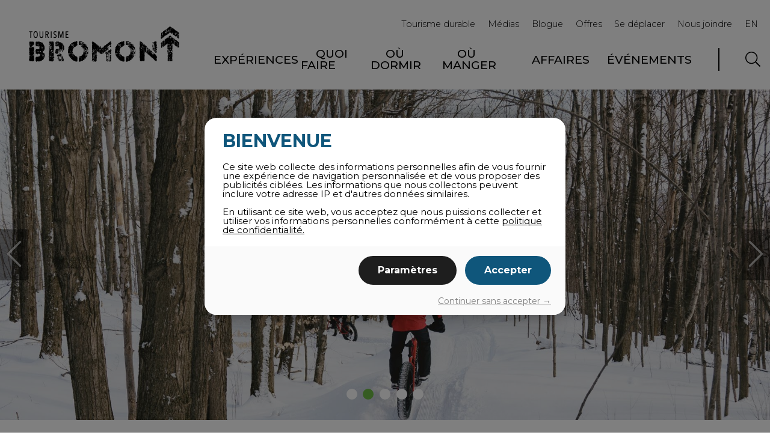

--- FILE ---
content_type: text/html; charset=UTF-8
request_url: https://tourismebromont.com/attrait/quoi-faire/balades-et-circuits/
body_size: 12101
content:
<!DOCTYPE HTML>
	<html>
		<head>

			<meta http-equiv="Content-Type" content="text/html; charset=utf-8" />
			<meta http-equiv="X-UA-Compatible" content="IE=edge" />
			<meta name="viewport" content="width=device-width, initial-scale=1" />
			<meta name="language" content="fr-ca" />
			<meta name="copyright" content="© 2026 Tourisme Bromont" />
			<meta name="author" content="Lithium Marketing" />	
			<meta name="geo.region" content="CA-QC" />
			<meta name="geo.placename" content="Bromont" />
			<meta name="geo.position" content="45.333284;-72.649893" />
			<meta name="ICBM" content="45.333284, -72.649893" />
			
						
			<meta property="og:url"                content="https://tourismebromont.com/attrait/quoi-faire/balades-et-circuits/" />
			<meta property="og:type"               content="article" />
			<meta property="og:title"              content="Tourisme Bromont - Balades et circuits" />
			<meta property="og:description"        content="" />
			<meta property="og:image"              content="https://tourismebromont.com/wp-content/uploads/2025/12/Brasseurs-des-Cantons_vignette_Tourisme-bromont.jpg" />

            
<link rel="canonical" href="https://tourismebromont.com/attrait/quoi-faire/balades-et-circuits/">


	<title>Balades et circuits</title>

    
	
    <!-- Google Tag Manager -->
    <script>(function(w,d,s,l,i){w[l]=w[l]||[];w[l].push({'gtm.start':

                new Date().getTime(),event:'gtm.js'});var f=d.getElementsByTagName(s)[0],

            j=d.createElement(s),dl=l!='dataLayer'?'&l='+l:'';j.async=true;j.src=

            'https://www.googletagmanager.com/gtm.js?id='+i+dl;f.parentNode.insertBefore(j,f);

        })(window,document,'script','dataLayer','GTM-TBFX6VBL');</script>
    <!-- End Google Tag Manager -->

    <link rel="icon" type="image/png" href="https://tourismebromont.com/wp-content/themes/lithiummarketing/images/tourisme-bromont/favicon.png" />
	<link rel="shortcut icon" href="https://tourismebromont.com/wp-content/themes/lithiummarketing/images/tourisme-bromont/favicon.ico" />
	<link rel="apple-touch-icon" href="https://tourismebromont.com/wp-content/themes/lithiummarketing/images/tourisme-bromont/apple-touch-icon.png">
	<link rel="apple-touch-icon-precomposed" href="https://tourismebromont.com/wp-content/themes/lithiummarketing/images/tourisme-bromont/apple-touch-icon-152x152.png" />
	<link rel="apple-touch-icon-precomposed" href="https://tourismebromont.com/wp-content/themes/lithiummarketing/images/tourisme-bromont/apple-touch-icon-144x144.png" />
	<link rel="apple-touch-icon-precomposed" href="https://tourismebromont.com/wp-content/themes/lithiummarketing/images/tourisme-bromont/apple-touch-icon-114x114.png" />
	<link rel="apple-touch-icon-precomposed" href="https://tourismebromont.com/wp-content/themes/lithiummarketing/images/tourisme-bromont/apple-touch-icon-72x72.png" />
	<link rel="apple-touch-icon-precomposed" href="https://tourismebromont.com/wp-content/themes/lithiummarketing/images/tourisme-bromont/apple-touch-icon-57x57.png" />
	<meta name="msapplication-TileImage" content="https://tourismebromont.com/wp-content/themes/lithiummarketing/images/tourisme-bromont/favicon-144.png" />
	
	<meta name='robots' content='max-image-preview:large' />
	<style>img:is([sizes="auto" i], [sizes^="auto," i]) { contain-intrinsic-size: 3000px 1500px }</style>
	<link rel="alternate" hreflang="fr" href="https://tourismebromont.com/attrait/quoi-faire/balades-et-circuits/" />
<link rel="alternate" hreflang="en" href="https://tourismebromont.com/en/attrait/what-to-do/thematic-tours/" />
<link rel="alternate" hreflang="x-default" href="https://tourismebromont.com/attrait/quoi-faire/balades-et-circuits/" />
<script type="text/javascript">
/* <![CDATA[ */
window._wpemojiSettings = {"baseUrl":"https:\/\/s.w.org\/images\/core\/emoji\/16.0.1\/72x72\/","ext":".png","svgUrl":"https:\/\/s.w.org\/images\/core\/emoji\/16.0.1\/svg\/","svgExt":".svg","source":{"concatemoji":"https:\/\/tourismebromont.com\/wp-includes\/js\/wp-emoji-release.min.js?ver=6.8.3"}};
/*! This file is auto-generated */
!function(s,n){var o,i,e;function c(e){try{var t={supportTests:e,timestamp:(new Date).valueOf()};sessionStorage.setItem(o,JSON.stringify(t))}catch(e){}}function p(e,t,n){e.clearRect(0,0,e.canvas.width,e.canvas.height),e.fillText(t,0,0);var t=new Uint32Array(e.getImageData(0,0,e.canvas.width,e.canvas.height).data),a=(e.clearRect(0,0,e.canvas.width,e.canvas.height),e.fillText(n,0,0),new Uint32Array(e.getImageData(0,0,e.canvas.width,e.canvas.height).data));return t.every(function(e,t){return e===a[t]})}function u(e,t){e.clearRect(0,0,e.canvas.width,e.canvas.height),e.fillText(t,0,0);for(var n=e.getImageData(16,16,1,1),a=0;a<n.data.length;a++)if(0!==n.data[a])return!1;return!0}function f(e,t,n,a){switch(t){case"flag":return n(e,"\ud83c\udff3\ufe0f\u200d\u26a7\ufe0f","\ud83c\udff3\ufe0f\u200b\u26a7\ufe0f")?!1:!n(e,"\ud83c\udde8\ud83c\uddf6","\ud83c\udde8\u200b\ud83c\uddf6")&&!n(e,"\ud83c\udff4\udb40\udc67\udb40\udc62\udb40\udc65\udb40\udc6e\udb40\udc67\udb40\udc7f","\ud83c\udff4\u200b\udb40\udc67\u200b\udb40\udc62\u200b\udb40\udc65\u200b\udb40\udc6e\u200b\udb40\udc67\u200b\udb40\udc7f");case"emoji":return!a(e,"\ud83e\udedf")}return!1}function g(e,t,n,a){var r="undefined"!=typeof WorkerGlobalScope&&self instanceof WorkerGlobalScope?new OffscreenCanvas(300,150):s.createElement("canvas"),o=r.getContext("2d",{willReadFrequently:!0}),i=(o.textBaseline="top",o.font="600 32px Arial",{});return e.forEach(function(e){i[e]=t(o,e,n,a)}),i}function t(e){var t=s.createElement("script");t.src=e,t.defer=!0,s.head.appendChild(t)}"undefined"!=typeof Promise&&(o="wpEmojiSettingsSupports",i=["flag","emoji"],n.supports={everything:!0,everythingExceptFlag:!0},e=new Promise(function(e){s.addEventListener("DOMContentLoaded",e,{once:!0})}),new Promise(function(t){var n=function(){try{var e=JSON.parse(sessionStorage.getItem(o));if("object"==typeof e&&"number"==typeof e.timestamp&&(new Date).valueOf()<e.timestamp+604800&&"object"==typeof e.supportTests)return e.supportTests}catch(e){}return null}();if(!n){if("undefined"!=typeof Worker&&"undefined"!=typeof OffscreenCanvas&&"undefined"!=typeof URL&&URL.createObjectURL&&"undefined"!=typeof Blob)try{var e="postMessage("+g.toString()+"("+[JSON.stringify(i),f.toString(),p.toString(),u.toString()].join(",")+"));",a=new Blob([e],{type:"text/javascript"}),r=new Worker(URL.createObjectURL(a),{name:"wpTestEmojiSupports"});return void(r.onmessage=function(e){c(n=e.data),r.terminate(),t(n)})}catch(e){}c(n=g(i,f,p,u))}t(n)}).then(function(e){for(var t in e)n.supports[t]=e[t],n.supports.everything=n.supports.everything&&n.supports[t],"flag"!==t&&(n.supports.everythingExceptFlag=n.supports.everythingExceptFlag&&n.supports[t]);n.supports.everythingExceptFlag=n.supports.everythingExceptFlag&&!n.supports.flag,n.DOMReady=!1,n.readyCallback=function(){n.DOMReady=!0}}).then(function(){return e}).then(function(){var e;n.supports.everything||(n.readyCallback(),(e=n.source||{}).concatemoji?t(e.concatemoji):e.wpemoji&&e.twemoji&&(t(e.twemoji),t(e.wpemoji)))}))}((window,document),window._wpemojiSettings);
/* ]]> */
</script>
<link rel='stylesheet' id='sbi_styles-css' href='https://tourismebromont.com/wp-content/plugins/instagram-feed/css/sbi-styles.min.css?ver=6.9.1' type='text/css' media='all' />
<style id='wp-emoji-styles-inline-css' type='text/css'>

	img.wp-smiley, img.emoji {
		display: inline !important;
		border: none !important;
		box-shadow: none !important;
		height: 1em !important;
		width: 1em !important;
		margin: 0 0.07em !important;
		vertical-align: -0.1em !important;
		background: none !important;
		padding: 0 !important;
	}
</style>
<link rel='stylesheet' id='wp-block-library-css' href='https://tourismebromont.com/wp-includes/css/dist/block-library/style.min.css?ver=6.8.3' type='text/css' media='all' />
<style id='classic-theme-styles-inline-css' type='text/css'>
/*! This file is auto-generated */
.wp-block-button__link{color:#fff;background-color:#32373c;border-radius:9999px;box-shadow:none;text-decoration:none;padding:calc(.667em + 2px) calc(1.333em + 2px);font-size:1.125em}.wp-block-file__button{background:#32373c;color:#fff;text-decoration:none}
</style>
<style id='safe-svg-svg-icon-style-inline-css' type='text/css'>
.safe-svg-cover{text-align:center}.safe-svg-cover .safe-svg-inside{display:inline-block;max-width:100%}.safe-svg-cover svg{height:100%;max-height:100%;max-width:100%;width:100%}

</style>
<style id='global-styles-inline-css' type='text/css'>
:root{--wp--preset--aspect-ratio--square: 1;--wp--preset--aspect-ratio--4-3: 4/3;--wp--preset--aspect-ratio--3-4: 3/4;--wp--preset--aspect-ratio--3-2: 3/2;--wp--preset--aspect-ratio--2-3: 2/3;--wp--preset--aspect-ratio--16-9: 16/9;--wp--preset--aspect-ratio--9-16: 9/16;--wp--preset--color--black: #000000;--wp--preset--color--cyan-bluish-gray: #abb8c3;--wp--preset--color--white: #ffffff;--wp--preset--color--pale-pink: #f78da7;--wp--preset--color--vivid-red: #cf2e2e;--wp--preset--color--luminous-vivid-orange: #ff6900;--wp--preset--color--luminous-vivid-amber: #fcb900;--wp--preset--color--light-green-cyan: #7bdcb5;--wp--preset--color--vivid-green-cyan: #00d084;--wp--preset--color--pale-cyan-blue: #8ed1fc;--wp--preset--color--vivid-cyan-blue: #0693e3;--wp--preset--color--vivid-purple: #9b51e0;--wp--preset--gradient--vivid-cyan-blue-to-vivid-purple: linear-gradient(135deg,rgba(6,147,227,1) 0%,rgb(155,81,224) 100%);--wp--preset--gradient--light-green-cyan-to-vivid-green-cyan: linear-gradient(135deg,rgb(122,220,180) 0%,rgb(0,208,130) 100%);--wp--preset--gradient--luminous-vivid-amber-to-luminous-vivid-orange: linear-gradient(135deg,rgba(252,185,0,1) 0%,rgba(255,105,0,1) 100%);--wp--preset--gradient--luminous-vivid-orange-to-vivid-red: linear-gradient(135deg,rgba(255,105,0,1) 0%,rgb(207,46,46) 100%);--wp--preset--gradient--very-light-gray-to-cyan-bluish-gray: linear-gradient(135deg,rgb(238,238,238) 0%,rgb(169,184,195) 100%);--wp--preset--gradient--cool-to-warm-spectrum: linear-gradient(135deg,rgb(74,234,220) 0%,rgb(151,120,209) 20%,rgb(207,42,186) 40%,rgb(238,44,130) 60%,rgb(251,105,98) 80%,rgb(254,248,76) 100%);--wp--preset--gradient--blush-light-purple: linear-gradient(135deg,rgb(255,206,236) 0%,rgb(152,150,240) 100%);--wp--preset--gradient--blush-bordeaux: linear-gradient(135deg,rgb(254,205,165) 0%,rgb(254,45,45) 50%,rgb(107,0,62) 100%);--wp--preset--gradient--luminous-dusk: linear-gradient(135deg,rgb(255,203,112) 0%,rgb(199,81,192) 50%,rgb(65,88,208) 100%);--wp--preset--gradient--pale-ocean: linear-gradient(135deg,rgb(255,245,203) 0%,rgb(182,227,212) 50%,rgb(51,167,181) 100%);--wp--preset--gradient--electric-grass: linear-gradient(135deg,rgb(202,248,128) 0%,rgb(113,206,126) 100%);--wp--preset--gradient--midnight: linear-gradient(135deg,rgb(2,3,129) 0%,rgb(40,116,252) 100%);--wp--preset--font-size--small: 13px;--wp--preset--font-size--medium: 20px;--wp--preset--font-size--large: 36px;--wp--preset--font-size--x-large: 42px;--wp--preset--spacing--20: 0.44rem;--wp--preset--spacing--30: 0.67rem;--wp--preset--spacing--40: 1rem;--wp--preset--spacing--50: 1.5rem;--wp--preset--spacing--60: 2.25rem;--wp--preset--spacing--70: 3.38rem;--wp--preset--spacing--80: 5.06rem;--wp--preset--shadow--natural: 6px 6px 9px rgba(0, 0, 0, 0.2);--wp--preset--shadow--deep: 12px 12px 50px rgba(0, 0, 0, 0.4);--wp--preset--shadow--sharp: 6px 6px 0px rgba(0, 0, 0, 0.2);--wp--preset--shadow--outlined: 6px 6px 0px -3px rgba(255, 255, 255, 1), 6px 6px rgba(0, 0, 0, 1);--wp--preset--shadow--crisp: 6px 6px 0px rgba(0, 0, 0, 1);}:where(.is-layout-flex){gap: 0.5em;}:where(.is-layout-grid){gap: 0.5em;}body .is-layout-flex{display: flex;}.is-layout-flex{flex-wrap: wrap;align-items: center;}.is-layout-flex > :is(*, div){margin: 0;}body .is-layout-grid{display: grid;}.is-layout-grid > :is(*, div){margin: 0;}:where(.wp-block-columns.is-layout-flex){gap: 2em;}:where(.wp-block-columns.is-layout-grid){gap: 2em;}:where(.wp-block-post-template.is-layout-flex){gap: 1.25em;}:where(.wp-block-post-template.is-layout-grid){gap: 1.25em;}.has-black-color{color: var(--wp--preset--color--black) !important;}.has-cyan-bluish-gray-color{color: var(--wp--preset--color--cyan-bluish-gray) !important;}.has-white-color{color: var(--wp--preset--color--white) !important;}.has-pale-pink-color{color: var(--wp--preset--color--pale-pink) !important;}.has-vivid-red-color{color: var(--wp--preset--color--vivid-red) !important;}.has-luminous-vivid-orange-color{color: var(--wp--preset--color--luminous-vivid-orange) !important;}.has-luminous-vivid-amber-color{color: var(--wp--preset--color--luminous-vivid-amber) !important;}.has-light-green-cyan-color{color: var(--wp--preset--color--light-green-cyan) !important;}.has-vivid-green-cyan-color{color: var(--wp--preset--color--vivid-green-cyan) !important;}.has-pale-cyan-blue-color{color: var(--wp--preset--color--pale-cyan-blue) !important;}.has-vivid-cyan-blue-color{color: var(--wp--preset--color--vivid-cyan-blue) !important;}.has-vivid-purple-color{color: var(--wp--preset--color--vivid-purple) !important;}.has-black-background-color{background-color: var(--wp--preset--color--black) !important;}.has-cyan-bluish-gray-background-color{background-color: var(--wp--preset--color--cyan-bluish-gray) !important;}.has-white-background-color{background-color: var(--wp--preset--color--white) !important;}.has-pale-pink-background-color{background-color: var(--wp--preset--color--pale-pink) !important;}.has-vivid-red-background-color{background-color: var(--wp--preset--color--vivid-red) !important;}.has-luminous-vivid-orange-background-color{background-color: var(--wp--preset--color--luminous-vivid-orange) !important;}.has-luminous-vivid-amber-background-color{background-color: var(--wp--preset--color--luminous-vivid-amber) !important;}.has-light-green-cyan-background-color{background-color: var(--wp--preset--color--light-green-cyan) !important;}.has-vivid-green-cyan-background-color{background-color: var(--wp--preset--color--vivid-green-cyan) !important;}.has-pale-cyan-blue-background-color{background-color: var(--wp--preset--color--pale-cyan-blue) !important;}.has-vivid-cyan-blue-background-color{background-color: var(--wp--preset--color--vivid-cyan-blue) !important;}.has-vivid-purple-background-color{background-color: var(--wp--preset--color--vivid-purple) !important;}.has-black-border-color{border-color: var(--wp--preset--color--black) !important;}.has-cyan-bluish-gray-border-color{border-color: var(--wp--preset--color--cyan-bluish-gray) !important;}.has-white-border-color{border-color: var(--wp--preset--color--white) !important;}.has-pale-pink-border-color{border-color: var(--wp--preset--color--pale-pink) !important;}.has-vivid-red-border-color{border-color: var(--wp--preset--color--vivid-red) !important;}.has-luminous-vivid-orange-border-color{border-color: var(--wp--preset--color--luminous-vivid-orange) !important;}.has-luminous-vivid-amber-border-color{border-color: var(--wp--preset--color--luminous-vivid-amber) !important;}.has-light-green-cyan-border-color{border-color: var(--wp--preset--color--light-green-cyan) !important;}.has-vivid-green-cyan-border-color{border-color: var(--wp--preset--color--vivid-green-cyan) !important;}.has-pale-cyan-blue-border-color{border-color: var(--wp--preset--color--pale-cyan-blue) !important;}.has-vivid-cyan-blue-border-color{border-color: var(--wp--preset--color--vivid-cyan-blue) !important;}.has-vivid-purple-border-color{border-color: var(--wp--preset--color--vivid-purple) !important;}.has-vivid-cyan-blue-to-vivid-purple-gradient-background{background: var(--wp--preset--gradient--vivid-cyan-blue-to-vivid-purple) !important;}.has-light-green-cyan-to-vivid-green-cyan-gradient-background{background: var(--wp--preset--gradient--light-green-cyan-to-vivid-green-cyan) !important;}.has-luminous-vivid-amber-to-luminous-vivid-orange-gradient-background{background: var(--wp--preset--gradient--luminous-vivid-amber-to-luminous-vivid-orange) !important;}.has-luminous-vivid-orange-to-vivid-red-gradient-background{background: var(--wp--preset--gradient--luminous-vivid-orange-to-vivid-red) !important;}.has-very-light-gray-to-cyan-bluish-gray-gradient-background{background: var(--wp--preset--gradient--very-light-gray-to-cyan-bluish-gray) !important;}.has-cool-to-warm-spectrum-gradient-background{background: var(--wp--preset--gradient--cool-to-warm-spectrum) !important;}.has-blush-light-purple-gradient-background{background: var(--wp--preset--gradient--blush-light-purple) !important;}.has-blush-bordeaux-gradient-background{background: var(--wp--preset--gradient--blush-bordeaux) !important;}.has-luminous-dusk-gradient-background{background: var(--wp--preset--gradient--luminous-dusk) !important;}.has-pale-ocean-gradient-background{background: var(--wp--preset--gradient--pale-ocean) !important;}.has-electric-grass-gradient-background{background: var(--wp--preset--gradient--electric-grass) !important;}.has-midnight-gradient-background{background: var(--wp--preset--gradient--midnight) !important;}.has-small-font-size{font-size: var(--wp--preset--font-size--small) !important;}.has-medium-font-size{font-size: var(--wp--preset--font-size--medium) !important;}.has-large-font-size{font-size: var(--wp--preset--font-size--large) !important;}.has-x-large-font-size{font-size: var(--wp--preset--font-size--x-large) !important;}
:where(.wp-block-post-template.is-layout-flex){gap: 1.25em;}:where(.wp-block-post-template.is-layout-grid){gap: 1.25em;}
:where(.wp-block-columns.is-layout-flex){gap: 2em;}:where(.wp-block-columns.is-layout-grid){gap: 2em;}
:root :where(.wp-block-pullquote){font-size: 1.5em;line-height: 1.6;}
</style>
<link rel='stylesheet' id='contact-form-7-css' href='https://tourismebromont.com/wp-content/plugins/contact-form-7/includes/css/styles.css?ver=5.9.8' type='text/css' media='all' />
<link rel='stylesheet' id='email-subscribers-css' href='https://tourismebromont.com/wp-content/plugins/email-subscribers/lite/public/css/email-subscribers-public.css?ver=5.9.2' type='text/css' media='all' />
<link rel='stylesheet' id='ht_social_sharing_style-css' href='https://tourismebromont.com/wp-content/plugins/ht-social-sharing/css/ht-social-sharing-style.css?ver=6.8.3' type='text/css' media='all' />
<link rel='stylesheet' id='lm_sharable_css-css' href='https://tourismebromont.com/wp-content/plugins/lm-sharable//style.css?ver=6.8.3' type='text/css' media='all' />
<link rel='stylesheet' id='spiffycal-styles-css' href='https://tourismebromont.com/wp-content/plugins/spiffy-calendar/spiffycal.css?ver=6.8.3' type='text/css' media='all' />
<link rel='stylesheet' id='wpml-legacy-horizontal-list-0-css' href='https://tourismebromont.com/wp-content/plugins/sitepress-multilingual-cms/templates/language-switchers/legacy-list-horizontal/style.min.css?ver=1' type='text/css' media='all' />
<link rel='stylesheet' id='font-montserra-css' href='https://fonts.googleapis.com/css?family=Montserrat%3A300%2C400%2C500%2C700%2C900&#038;display=swap&#038;ver=6.8.3' type='text/css' media='all' />
<link rel='stylesheet' id='font-raleway-css' href='https://fonts.googleapis.com/css?family=Pathway+Gothic+One%7CRaleway%3A600%2C400%2C300i%2C500i&#038;display=swap&#038;ver=6.8.3' type='text/css' media='all' />
<link rel='stylesheet' id='font-opensans-css' href='https://fonts.googleapis.com/css?family=Open+Sans&#038;display=swap&#038;ver=6.8.3' type='text/css' media='all' />
<link rel='stylesheet' id='font-permanent-marker-css' href='https://fonts.googleapis.com/css2?family=Permanent+Marker&#038;display=swap&#038;ver=6.8.3' type='text/css' media='all' />
<link rel='stylesheet' id='reset-css' href='https://tourismebromont.com/wp-content/themes/lithiummarketing/css/reset.css?ver=6.8.3' type='text/css' media='all' />
<link rel='stylesheet' id='font-awesome-css' href='//maxcdn.bootstrapcdn.com/font-awesome/4.3.0/css/font-awesome.min.css?ver=6.8.3' type='text/css' media='all' />
<link rel='stylesheet' id='lithiummarketing-css' href='https://tourismebromont.com/wp-content/themes/lithiummarketing/style.css?ver=6.8.3' type='text/css' media='all' />
<link rel='stylesheet' id='lm-custom-css' href='https://tourismebromont.com/wp-content/themes/lithiummarketing/custom.css?ver=6.8.3' type='text/css' media='all' />
<link rel='stylesheet' id='jquery-bxslider-css' href='https://tourismebromont.com/wp-content/themes/lithiummarketing/css/jquery.bxslider.css?ver=6.8.3' type='text/css' media='all' />
<link rel='stylesheet' id='media-screen-css' href='https://tourismebromont.com/wp-content/themes/lithiummarketing/css/media_screen.css?ver=6.8.3' type='text/css' media='all' />
<link rel='stylesheet' id='spiffy-theme-css' href='https://tourismebromont.com/wp-content/themes/lithiummarketing/css/spiffy-calendar.css?ver=6.8.3' type='text/css' media='all' />
<link rel='stylesheet' id='slick-css' href='https://tourismebromont.com/wp-content/themes/lithiummarketing/css/slick.css' type='text/css' media='all' />
<link rel='stylesheet' id='aoscss-css' href='https://unpkg.com/aos@2.3.1/dist/aos.css' type='text/css' media='all' />
<link rel='stylesheet' id='lm_flexslider-css' href='https://tourismebromont.com/wp-content/themes/lithiummarketing/css/lm_flexslider.css?ver=6.8.3' type='text/css' media='all' />
<link rel='stylesheet' id='fancybox3css-css' href='https://tourismebromont.com/wp-content/themes/lithiummarketing/css/jquery.fancybox.min.css?ver=6.8.3' type='text/css' media='all' />
<link rel='stylesheet' id='lm-new-css' href='https://tourismebromont.com/wp-content/themes/lithiummarketing/css/style.css?ver=6.8.3' type='text/css' media='all' />
<link rel='stylesheet' id='lm-bouton-css' href='https://tourismebromont.com/wp-content/themes/lithiummarketing/blocks/bouton/block.css?ver=6.8.3' type='text/css' media='all' />
<link rel='stylesheet' id='lm-section-css' href='https://tourismebromont.com/wp-content/themes/lithiummarketing/blocks/section/block.css?ver=6.8.3' type='text/css' media='all' />
<link rel='stylesheet' id='lm-row-css' href='https://tourismebromont.com/wp-content/themes/lithiummarketing/blocks/row/block.css?ver=6.8.3' type='text/css' media='all' />
<link rel='stylesheet' id='lm-col-css' href='https://tourismebromont.com/wp-content/themes/lithiummarketing/blocks/col/block.css?ver=6.8.3' type='text/css' media='all' />
<link rel='stylesheet' id='lm-lightbox-css' href='https://tourismebromont.com/wp-content/themes/lithiummarketing/blocks/lightbox/block.css?ver=6.8.3' type='text/css' media='all' />
<link rel='stylesheet' id='lm-slider-v2-css' href='https://tourismebromont.com/wp-content/themes/lithiummarketing/blocks/slider-v2/block.css?ver=6.8.3' type='text/css' media='all' />
<link rel='stylesheet' id='lm-group-css' href='https://tourismebromont.com/wp-content/themes/lithiummarketing/blocks/group/block.css?ver=6.8.3' type='text/css' media='all' />
<link rel='stylesheet' id='cf7cf-style-css' href='https://tourismebromont.com/wp-content/plugins/cf7-conditional-fields/style.css?ver=2.4.15' type='text/css' media='all' />
<link rel='stylesheet' id='cyclone-template-style-dark-0-css' href='https://tourismebromont.com/wp-content/plugins/cyclone-slider-2/templates/dark/style.css?ver=3.2.0' type='text/css' media='all' />
<link rel='stylesheet' id='cyclone-template-style-default-0-css' href='https://tourismebromont.com/wp-content/plugins/cyclone-slider-2/templates/default/style.css?ver=3.2.0' type='text/css' media='all' />
<link rel='stylesheet' id='cyclone-template-style-standard-0-css' href='https://tourismebromont.com/wp-content/plugins/cyclone-slider-2/templates/standard/style.css?ver=3.2.0' type='text/css' media='all' />
<link rel='stylesheet' id='cyclone-template-style-thumbnails-0-css' href='https://tourismebromont.com/wp-content/plugins/cyclone-slider-2/templates/thumbnails/style.css?ver=3.2.0' type='text/css' media='all' />
<!--n2css--><script type="text/javascript" src="https://ajax.googleapis.com/ajax/libs/jquery/1.8.3/jquery.min.js?ver=1.8.3" id="jquery-js"></script>
<script type="text/javascript" id="sharrre-js-extra">
/* <![CDATA[ */
var sharing = {"ajax_url":"https:\/\/tourismebromont.com\/wp-admin\/admin-ajax.php","security":"eeff723dc2"};
/* ]]> */
</script>
<script type="text/javascript" src="https://tourismebromont.com/wp-content/plugins/ht-social-sharing/js/jquery.sharrre.js?ver=1.0" id="sharrre-js"></script>
<script type="text/javascript" id="ht_social_sharing_script-js-extra">
/* <![CDATA[ */
var info = {"ajax_url":"https:\/\/tourismebromont.com\/wp-admin\/admin-ajax.php","security":"eeff723dc2"};
/* ]]> */
</script>
<script type="text/javascript" src="https://tourismebromont.com/wp-content/plugins/ht-social-sharing/js/ht-social-sharing-script.js?ver=1.0" id="ht_social_sharing_script-js"></script>
<script type="text/javascript" src="https://tourismebromont.com/wp-content/themes/lithiummarketing/js/jquery.bxslider.min.js?ver=6.8.3" id="jquery-bxslider-js"></script>
<script type="text/javascript" src="https://tourismebromont.com/wp-content/themes/lithiummarketing/js/flexslider/jquery.flexslider.js?ver=6.8.3" id="flexslider-js"></script>
<script type="text/javascript" src="https://tourismebromont.com/wp-content/themes/lithiummarketing/js/lm_flexslider.js?ver=6.8.3" id="lm_flexslider-js"></script>
<script type="text/javascript" src="https://tourismebromont.com/wp-content/themes/lithiummarketing/js/jquery.fancybox.min.js?ver=6.8.3" id="fancybox3js-js"></script>
<script type="text/javascript" src="https://player.vimeo.com/api/player.js?ver=6.8.3" id="vimeo_player-js"></script>
<script type="text/javascript" src="https://tourismebromont.com/wp-content/themes/lithiummarketing/js/custom.js?ver=6.8.3" id="custom-js"></script>
<script type="text/javascript" src="https://unpkg.com/aos@2.3.1/dist/aos.js?ver=6.8.3" id="aosjs-js"></script>
<script type="text/javascript" src="https://tourismebromont.com/wp-content/themes/lithiummarketing/blocks/bouton/block.js?ver=6.8.3" id="lm-bouton-js"></script>
<script type="text/javascript" src="https://tourismebromont.com/wp-content/themes/lithiummarketing/blocks/section/block.js?ver=6.8.3" id="lm-section-js"></script>
<script type="text/javascript" src="https://tourismebromont.com/wp-content/themes/lithiummarketing/blocks/row/block.js?ver=6.8.3" id="lm-row-js"></script>
<script type="text/javascript" src="https://tourismebromont.com/wp-content/themes/lithiummarketing/blocks/col/block.js?ver=6.8.3" id="lm-col-js"></script>
<script type="text/javascript" src="https://tourismebromont.com/wp-content/themes/lithiummarketing/blocks/lightbox/block.js?ver=6.8.3" id="lm-lightbox-js"></script>
<script type="text/javascript" src="https://tourismebromont.com/wp-content/themes/lithiummarketing/blocks/slider-v2/block.js?ver=6.8.3" id="lm-slider-v2-js"></script>
<script type="text/javascript" src="https://tourismebromont.com/wp-content/themes/lithiummarketing/blocks/group/block.js?ver=6.8.3" id="lm-group-js"></script>
<link rel="https://api.w.org/" href="https://tourismebromont.com/wp-json/" /><link rel="alternate" title="JSON" type="application/json" href="https://tourismebromont.com/wp-json/wp/v2/categories/15" /><meta name="generator" content="WPML ver:4.8.1 stt:1,4;" />
<script type="text/javascript">
		var ajaxurl = "https://tourismebromont.com/wp-admin/admin-ajax.php";
		</script><script async="" src="https://lithium25.pmrd.net/script.js"></script>
<script>
    window.lithiumSettings = window.lithiumSettings || {};
    function L25(name, value) { lithiumSettings[name] = value; }
    L25('language', 'french');
    L25('codeGoogleTag', 'G-LWQMTXYXCR, GTM-KW7VPDX');
    L25('codeFacebookPixel', '');
    L25('theme', '#0f567b');
    L25('email', 'tourisme@bromont.com');
</script>



</head>	<body data-rsssl=1 class="archive category category-balades-et-circuits category-15 wp-theme-lithiummarketing fr">

<!-- Google Tag Manager (noscript) -->
<noscript><iframe src="https://www.googletagmanager.com/ns.html?id=GTM-TBFX6VBL"

                  height="0" width="0" style="display:none;visibility:hidden"></iframe></noscript>

<!-- End Google Tag Manager (noscript) --><div id="searchBoxOverlay"></div>
<div id="searchBoxToggle">
	<form action="/" method="get">
		<svg aria-hidden="true" focusable="false" data-prefix="fal" data-icon="search" role="img" xmlns="http://www.w3.org/2000/svg" viewBox="0 0 512 512" class="svg-inline--fa fa-search fa-w-16 fa-2x"><path fill="currentColor" d="M508.5 481.6l-129-129c-2.3-2.3-5.3-3.5-8.5-3.5h-10.3C395 312 416 262.5 416 208 416 93.1 322.9 0 208 0S0 93.1 0 208s93.1 208 208 208c54.5 0 104-21 141.1-55.2V371c0 3.2 1.3 6.2 3.5 8.5l129 129c4.7 4.7 12.3 4.7 17 0l9.9-9.9c4.7-4.7 4.7-12.3 0-17zM208 384c-97.3 0-176-78.7-176-176S110.7 32 208 32s176 78.7 176 176-78.7 176-176 176z" class=""></path></svg>
		<div><input type="text" name="s" id="lmsearchfield"></div>
		<button class="lm-btn-1" type="submit">Recherche</button>
		<span id="closesearch">X</span>
	</form>
</div>

<header id="header2021">
	<div class="lm-container header-container">
		<div class="box-logo">
			<a href="/">
				<img src="https://tourismebromont.com/wp-content/themes/lithiummarketing/images/svg/logo-tourisme-bromont-2021.svg" alt="Logo Tourisme Bromont">
			</a>
		</div>
		<div class="main-menu-right">
			<div class="top-menu-1">
				<ul id="menu-top-menu-2021" class="menu"><li id="menu-item-48904" class="menu-item menu-item-type-post_type menu-item-object-page menu-item-48904"><a href="https://tourismebromont.com/engagement-2030/">Tourisme durable</a></li>
<li id="menu-item-18611" class="menu-item menu-item-type-post_type menu-item-object-page menu-item-18611"><a href="https://tourismebromont.com/nouvelles/">Médias</a></li>
<li id="menu-item-18612" class="menu-item menu-item-type-post_type menu-item-object-page menu-item-18612"><a href="https://tourismebromont.com/blogue/">Blogue</a></li>
<li id="menu-item-52630" class="menu-item menu-item-type-custom menu-item-object-custom menu-item-52630"><a href="https://tourismebromont.com/offre/">Offres</a></li>
<li id="menu-item-51116" class="menu-item menu-item-type-custom menu-item-object-custom menu-item-51116"><a href="https://tourismebromont.com/attrait/quoi-faire/se-deplacer/">Se déplacer</a></li>
<li id="menu-item-18549" class="menu-item menu-item-type-post_type menu-item-object-page menu-item-18549"><a href="https://tourismebromont.com/contact/">Nous joindre</a></li>
<li id="lang-switch"><a href="https://tourismebromont.com/en/attrait/what-to-do/thematic-tours/">EN</a></li></ul>			</div>
			<div class="main-menu-1">
				<button class="hamb-button" type="button">
					<span class="hamburger">
						<span class="hamburger-box">
							<span class="hamburger-inner"></span>
						</span>
					</span>
				</button>
				<nav>
					<ul id="menu-main-menu-2021" class="menu"><li id="menu-item-47406" class="menu-item menu-item-type-post_type menu-item-object-page menu-item-47406"><a href="https://tourismebromont.com/experiences/">Expériences</a></li>
<li id="menu-item-18542" class="menu-item menu-item-type-taxonomy menu-item-object-category current-category-ancestor menu-item-18542"><a href="https://tourismebromont.com/attrait/quoi-faire/">Quoi faire</a></li>
<li id="menu-item-18544" class="menu-item menu-item-type-taxonomy menu-item-object-category menu-item-18544"><a href="https://tourismebromont.com/attrait/ou-dormir/">Où dormir</a></li>
<li id="menu-item-18543" class="menu-item menu-item-type-taxonomy menu-item-object-category menu-item-18543"><a href="https://tourismebromont.com/attrait/ou-manger/">Où manger</a></li>
<li id="menu-item-50339" class="menu-item menu-item-type-custom menu-item-object-custom menu-item-has-children menu-item-50339"><a href="#">Affaires</a>
<ul class="sub-menu">
	<li id="menu-item-50341" class="menu-item menu-item-type-post_type menu-item-object-page menu-item-50341"><a href="https://tourismebromont.com/experience-affaires/">L&rsquo;offre</a></li>
	<li id="menu-item-50340" class="menu-item menu-item-type-taxonomy menu-item-object-category menu-item-50340"><a href="https://tourismebromont.com/attrait/reunions-congres/">Le répertoire</a></li>
</ul>
</li>
<li id="menu-item-29995" class="menu-item menu-item-type-taxonomy menu-item-object-category menu-item-29995"><a href="https://tourismebromont.com/attrait/quoi-faire/evenements-et-spectacles/">Événements</a></li>
</ul>				</nav>
				<div class="search-box">
					<button id="lm-searchbutton" type="button">
						<svg aria-hidden="true" focusable="false" data-prefix="fal" data-icon="search" role="img" xmlns="http://www.w3.org/2000/svg" viewBox="0 0 512 512" class="svg-inline--fa fa-search fa-w-16 fa-2x"><path fill="currentColor" d="M508.5 481.6l-129-129c-2.3-2.3-5.3-3.5-8.5-3.5h-10.3C395 312 416 262.5 416 208 416 93.1 322.9 0 208 0S0 93.1 0 208s93.1 208 208 208c54.5 0 104-21 141.1-55.2V371c0 3.2 1.3 6.2 3.5 8.5l129 129c4.7 4.7 12.3 4.7 17 0l9.9-9.9c4.7-4.7 4.7-12.3 0-17zM208 384c-97.3 0-176-78.7-176-176S110.7 32 208 32s176 78.7 176 176-78.7 176-176 176z" class=""></path></svg>
					</button>
				</div>
			</div>
		</div>
	</div>
</header>

	<section>
	<div id="content" class="content" role="main">
					<div class="lm-slick-slider">
									<div class="lm-single-slide">
						<img src="https://tourismebromont.com/wp-content/uploads/2017/03/BME_ski-alpin-rouge_Tourisme-Bromont.jpg" alt=""/>
					</div>
									<div class="lm-single-slide">
						<img src="https://tourismebromont.com/wp-content/uploads/2023/11/header-blogue-4.jpg" alt=""/>
					</div>
									<div class="lm-single-slide">
						<img src="https://tourismebromont.com/wp-content/uploads/2024/12/Balnea_hiver_caroussel_tourisme-bromont.jpg" alt=""/>
					</div>
									<div class="lm-single-slide">
						<img src="https://tourismebromont.com/wp-content/uploads/2024/11/pumptrack_famille_cncb.jpg" alt=""/>
					</div>
									<div class="lm-single-slide">
						<img src="https://tourismebromont.com/wp-content/uploads/2025/01/Randonnee-hivernale_banniere_tourisme-bromont.jpg" alt=""/>
					</div>
							</div>
				<div class="container">
			<div class="the-content">
									<div class="left-nav">
						<ul>
							<li>
																<a class="" href="/attrait/quoi-faire/" title="Quoi faire">
									<span>
										Toutes les offres									</span>
								</a>
							</li>
							<hr>
							
								<li>
									<a class="" href="https://tourismebromont.com/attrait/quoi-faire/activites-hivernales/">Activités hivernales</a>
								
																	</li>
								<hr>
							
								<li>
									<a class="" href="https://tourismebromont.com/attrait/quoi-faire/attraits-touristiques/">Attraits touristiques</a>
								
																	</li>
								<hr>
							
								<li>
									<a class="" href="https://tourismebromont.com/attrait/quoi-faire/sports-et-plein-air/">Sports et plein air</a>
								
																	</li>
								<hr>
							
								<li>
									<a class="active-l" href="https://tourismebromont.com/attrait/quoi-faire/balades-et-circuits/">Balades et circuits</a>
								
																	</li>
								<hr>
							
								<li>
									<a class="" href="https://tourismebromont.com/attrait/quoi-faire/spas-et-bien-etre/">Spas et bien-être</a>
								
																	</li>
								<hr>
							
								<li>
									<a class="" href="https://tourismebromont.com/attrait/quoi-faire/agrotourisme/">Agrotourisme</a>
								
																	</li>
								<hr>
							
								<li>
									<a class="" href="https://tourismebromont.com/attrait/quoi-faire/culture/">Culture</a>
								
																	</li>
								<hr>
							
								<li>
									<a class="" href="https://tourismebromont.com/attrait/quoi-faire/boutiques/">Boutiques</a>
								
																	</li>
								<hr>
							
								<li>
									<a class="" href="https://tourismebromont.com/attrait/quoi-faire/en-famille/">En famille</a>
								
																	</li>
								<hr>
							
								<li>
									<a class="" href="https://tourismebromont.com/attrait/quoi-faire/meteo-capricieuse/">Météo capricieuse</a>
								
																	</li>
								<hr>
							
								<li>
									<a class="" href="https://tourismebromont.com/attrait/quoi-faire/a-proximite/">À proximité</a>
								
																	</li>
								<hr>
							
								<li>
									<a class="" href="https://tourismebromont.com/attrait/quoi-faire/itineraires/">Itinéraires</a>
								
																	</li>
								<hr>
							
								<li>
									<a class="" href="https://tourismebromont.com/attrait/quoi-faire/se-deplacer/">Se déplacer</a>
								
																	</li>
								<hr>
													</ul>
						<div>
							<a class="roundBtnG btnVoir" href="https://tourismebromont.com/attrait/quoi-faire/evenements-et-spectacles/">Événements</a>
						                            </div>
					</div>
					<div class="right-content">
					<div class="top-nav">
						<a href="https://tourismebromont.com">Accueil</a>
													<a href="https://tourismebromont.com/attrait/quoi-faire">Quoi faire</a>
												<a class="active">Balades et circuits</a>
					</div>
					<h1 class="category-title ftRl" style="font-weight: 300">Balades et circuits</h1>
					<hr>
					<p class="category-desc"></p>

					
					<ul class="les-attraits">
					<li>

						<div>
							<a class="btnMore" href="https://tourismebromont.com/vieux-bromont/">
								<img src="https://tourismebromont.com/wp-content/themes/lithiummarketing/images/btnMore-arrow.png"></a>
							<img class="thumbnail" src="https://tourismebromont.com/wp-content/uploads/2017/03/Vieux-Bromont_Vignette_Hiver_Tourisme-BRomont-250x250.jpg">
							<span class="b-overlay"></span>
						</div>
						</a>

												<h2><a href="https://tourismebromont.com/vieux-bromont/" rel="bookmark" title="Permanent Link to Vieux-Bromont">Vieux-Bromont</a></h2>
						<p class="attrait_mots"><span class='before_word'>patrimoine</span><span> restaurants</span><span> boutiques</span><span> achat local</span><span> Place publique</span></p>
						<hr>
					</li>

					
				
					<li>

						<div>
							<a class="btnMore" href="https://tourismebromont.com/route-vins-brome-missisquoi-2/">
								<img src="https://tourismebromont.com/wp-content/themes/lithiummarketing/images/btnMore-arrow.png"></a>
							<img class="thumbnail" src="https://tourismebromont.com/wp-content/uploads/2017/03/Route-des-vins_degustation_tourisme-bromont-250x250.jpg">
							<span class="b-overlay"></span>
						</div>
						</a>

												<h2><a href="https://tourismebromont.com/route-vins-brome-missisquoi-2/" rel="bookmark" title="Permanent Link to Route des vins Brome-Missisquoi">Route des vins Brome-Missisquoi</a></h2>
						<p class="attrait_mots"><span class='before_word'>œnotourisme</span><span> vignobles</span><span> dégustations</span><span> visites guidées</span></p>
						<hr>
					</li>

					
				
					<li>

						<div>
							<a class="btnMore" href="https://tourismebromont.com/le-chemin-des-cantons/">
								<img src="https://tourismebromont.com/wp-content/themes/lithiummarketing/images/btnMore-arrow.png"></a>
							<img class="thumbnail" src="https://tourismebromont.com/wp-content/uploads/2017/03/CHemin-Cantons_vignette_tourisme-bromont-1-250x250.jpg">
							<span class="b-overlay"></span>
						</div>
						</a>

												<h2><a href="https://tourismebromont.com/le-chemin-des-cantons/" rel="bookmark" title="Permanent Link to Le Chemin des Cantons">Le Chemin des Cantons</a></h2>
						<p class="attrait_mots"><span class='before_word'>circuits</span><span> panorama</span><span> patrimoine</span><span> Cantons-de-l'Est</span></p>
						<hr>
					</li>

					</ul><hr class="under_row">
				<ul class="les-attraits">
					<li>

						<div>
							<a class="btnMore" href="https://tourismebromont.com/three-pines-tours-decouverte-de-lunivers-de-louise-penny/">
								<img src="https://tourismebromont.com/wp-content/themes/lithiummarketing/images/btnMore-arrow.png"></a>
							<img class="thumbnail" src="https://tourismebromont.com/wp-content/uploads/2022/02/Louise-Penny_vignette_Tourisme-Bromont-250x250.jpg">
							<span class="b-overlay"></span>
						</div>
						</a>

												<h2><a href="https://tourismebromont.com/three-pines-tours-decouverte-de-lunivers-de-louise-penny/" rel="bookmark" title="Permanent Link to Circuit Three Pines &#8211; Découverte de l&rsquo;univers de Louise Penny">Circuit Three Pines &#8211; Découverte de l&rsquo;univers de Louise Penny</a></h2>
						<p class="attrait_mots"><span class='before_word'>tour guidé</span><span> Three Pines</span><span> Louise Penny</span><span> Cantons-de-l'Est</span></p>
						<hr>
					</li>

					
				
					<li>

						<div>
							<a class="btnMore" href="https://tourismebromont.com/eid-air-aviation/">
								<img src="https://tourismebromont.com/wp-content/themes/lithiummarketing/images/btnMore-arrow.png"></a>
							<img class="thumbnail" src="https://tourismebromont.com/wp-content/uploads/2017/07/eidair2-1-e1500644292855-250x250.jpg">
							<span class="b-overlay"></span>
						</div>
						</a>

												<h2><a href="https://tourismebromont.com/eid-air-aviation/" rel="bookmark" title="Permanent Link to Tour d&rsquo;avion avec Eid Air Aviation">Tour d&rsquo;avion avec Eid Air Aviation</a></h2>
						<p class="attrait_mots"><span class='before_word'>avion</span><span> tours</span><span> formations</span></p>
						<hr>
					</li>

					
				
					<li>

						<div>
							<a class="btnMore" href="https://tourismebromont.com/activites-corporatives-autour-du-vin-avec-kikico/">
								<img src="https://tourismebromont.com/wp-content/themes/lithiummarketing/images/btnMore-arrow.png"></a>
							<img class="thumbnail" src="https://tourismebromont.com/wp-content/uploads/2019/10/kikico-bromont-vignette-2-250x250.jpg">
							<span class="b-overlay"></span>
						</div>
						</a>

												<h2><a href="https://tourismebromont.com/activites-corporatives-autour-du-vin-avec-kikico/" rel="bookmark" title="Permanent Link to Tours privés de vignobles avec Kikico">Tours privés de vignobles avec Kikico</a></h2>
						<p class="attrait_mots"><span class='before_word'>ateliers</span><span> dégustation</span><span> découverte</span><span> vin</span></p>
						<hr>
					</li>

					</ul><hr class="under_row">
				<ul class="les-attraits">
					<li>

						<div>
							<a class="btnMore" href="https://tourismebromont.com/les-brasseurs-des-cantons/">
								<img src="https://tourismebromont.com/wp-content/themes/lithiummarketing/images/btnMore-arrow.png"></a>
							<img class="thumbnail" src="https://tourismebromont.com/wp-content/uploads/2025/12/Brasseurs-des-Cantons_vignette_Tourisme-bromont-250x250.jpg">
							<span class="b-overlay"></span>
						</div>
						</a>

												<h2><a href="https://tourismebromont.com/les-brasseurs-des-cantons/" rel="bookmark" title="Permanent Link to Les Brasseurs des Cantons">Les Brasseurs des Cantons</a></h2>
						<p class="attrait_mots"><span class='before_word'>microbrasseries</span><span> bières artisanales</span><span> Cantons-de-l'Est</span><span> maître brassicole</span></p>
						<hr>
					</li>

					
				
					<li>

						<div>
							<a class="btnMore" href="https://tourismebromont.com/helite-aviation/">
								<img src="https://tourismebromont.com/wp-content/themes/lithiummarketing/images/btnMore-arrow.png"></a>
							<img class="thumbnail" src="https://tourismebromont.com/wp-content/uploads/2024/11/Sans-titre-1000-x-1000-px-250x250.png">
							<span class="b-overlay"></span>
						</div>
						</a>

												<h2><a href="https://tourismebromont.com/helite-aviation/" rel="bookmark" title="Permanent Link to Hélite Aviation">Hélite Aviation</a></h2>
						<p class="attrait_mots"><span class='before_word'>tour</span><span> hélicoptère</span><span> expérience</span><span> transport</span></p>
						<hr>
					</li>

					
				
					<li>

						<div>
							<a class="btnMore" href="https://tourismebromont.com/circuit-de-la-prohibition-de-brome-missisquoi/">
								<img src="https://tourismebromont.com/wp-content/themes/lithiummarketing/images/btnMore-arrow.png"></a>
							<img class="thumbnail" src="https://tourismebromont.com/wp-content/uploads/2025/01/Circuit-prohibition_vignette_Tourisme-Bromont-250x250.jpg">
							<span class="b-overlay"></span>
						</div>
						</a>

												<h2><a href="https://tourismebromont.com/circuit-de-la-prohibition-de-brome-missisquoi/" rel="bookmark" title="Permanent Link to Circuit de la prohibition de Brome-Missisquoi">Circuit de la prohibition de Brome-Missisquoi</a></h2>
						<p class="attrait_mots"><span class='before_word'>prohibition</span><span> alcool</span><span> circuit patrimonial</span><span> Brome-Missisquoi</span></p>
						<hr>
					</li>

					</ul><hr class="under_row">
				<ul class="les-attraits">
					<li>

						<div>
							<a class="btnMore" href="https://tourismebromont.com/circuits-patrimoniaux-de-bromont-en-balado-decouverte/">
								<img src="https://tourismebromont.com/wp-content/themes/lithiummarketing/images/btnMore-arrow.png"></a>
							<img class="thumbnail" src="https://tourismebromont.com/wp-content/uploads/2025/01/circuits-patrimoniaux_vignette_tourisme-bromont-250x250.jpg">
							<span class="b-overlay"></span>
						</div>
						</a>

												<h2><a href="https://tourismebromont.com/circuits-patrimoniaux-de-bromont-en-balado-decouverte/" rel="bookmark" title="Permanent Link to Circuits patrimoniaux de Bromont">Circuits patrimoniaux de Bromont</a></h2>
						<p class="attrait_mots"><span class='before_word'>patrimoine</span><span> histoire</span><span> panneaux d'interprétation</span><span> murales</span></p>
						<hr>
					</li>

					
							</div>
		</div>
	</div>

<div class="clearfix"></div>
<div class="partenaires-footer">
	<ul>
						<li>
					<a href="https://www.bromont.net/" target="_blank">
						<img src="https://tourismebromont.com/wp-content/uploads/2024/05/logo-bromont.svg" alt="Partenaire">
					</a>
				</li>
							<li>
					<a href="https://www.cantonsdelest.com/" target="_blank">
						<img src="https://tourismebromont.com/wp-content/uploads/2024/05/logo-cantonsdelest.svg" alt="Partenaire">
					</a>
				</li>
							<li>
					<a href="http://www.laroutedesvins.ca/" target="_blank">
						<img src="https://tourismebromont.com/wp-content/uploads/2024/05/logo-routedesvins.png" alt="Partenaire">
					</a>
				</li>
							<li>
					<a href="http://tourismebrome-missisquoi.ca/" target="_blank">
						<img src="https://tourismebromont.com/wp-content/uploads/2024/05/logo-tourismebromemissisquoi.svg" alt="Partenaire">
					</a>
				</li>
							<li>
					<a href="http://www.chemindescantons.qc.ca/" target="_blank">
						<img src="https://tourismebromont.com/wp-content/uploads/2024/05/logo-chemindescantons.svg" alt="Partenaire">
					</a>
				</li>
							<li>
					<a href="https://www.cantonsdelest.com/tag/202/cafes-de-village" target="_blank">
						<img src="https://tourismebromont.com/wp-content/uploads/2024/05/logo-cafeduvillage.png" alt="Partenaire">
					</a>
				</li>
			 
	</ul>
</div>

<footer id="footer2021" style="background: #e4ecef">
	<div class="lm-container">
		<div class="grid-footer-1">
			<div class="footer-logo">
				<div class="box-logo">
					<a href="/">
						<img src="https://tourismebromont.com/wp-content/themes/lithiummarketing/images/svg/logo-tourisme-bromont-2021.svg" alt="Logo Tourisme Bromont">
					</a>
				</div>
			</div>
			<div class="footer-infolettre">
				<span class="footer-title">Infolettre</span>
				<p>Recevez de nos nouvelles.</p>
				<a class="lm-btn-1" href="https://cmtd1.com/s/443/153319242e1e04f5df1e14ba6d3472bb?es_txt_email_pg=&es_txt_button_pg=S%27abonner&es_txt_name_pg=&es_txt_group_pg=Public" target="_blank">S'abonner</a>
			</div>
			<div class="footer-facebook">
				<span class="footer-title">Facebook</span>
				<p>Restez à l’affût et connecté</p>
				<a class="lm-btn-1" href="https://facebook.com/tourismebromont" target="_blank">Nous suivre sur Facebook</a>
			</div>
			<div class="socials">
				<div class="footer-socials-icons">
					<a target="_blank" class="footer-youtube" href="https://www.youtube.com/channel/UC4arY7uaW-gyOHQNgAJ6UEg"><svg aria-hidden="true" focusable="false" data-prefix="fab" data-icon="youtube" role="img" xmlns="http://www.w3.org/2000/svg" viewBox="0 0 576 512" class="svg-inline--fa fa-youtube fa-w-18 fa-2x"><path fill="currentColor" d="M549.655 124.083c-6.281-23.65-24.787-42.276-48.284-48.597C458.781 64 288 64 288 64S117.22 64 74.629 75.486c-23.497 6.322-42.003 24.947-48.284 48.597-11.412 42.867-11.412 132.305-11.412 132.305s0 89.438 11.412 132.305c6.281 23.65 24.787 41.5 48.284 47.821C117.22 448 288 448 288 448s170.78 0 213.371-11.486c23.497-6.321 42.003-24.171 48.284-47.821 11.412-42.867 11.412-132.305 11.412-132.305s0-89.438-11.412-132.305zm-317.51 213.508V175.185l142.739 81.205-142.739 81.201z" class=""></path></svg></a>
					<a target="_blank" class="footer-linkedin" href="https://www.linkedin.com/company/tourisme-bromont?trk=similar-companies_org_title&originalSubdomain=br"><svg aria-hidden="true" focusable="false" data-prefix="fab" data-icon="linkedin-in" role="img" xmlns="http://www.w3.org/2000/svg" viewBox="0 0 448 512" class="svg-inline--fa fa-linkedin-in fa-w-14 fa-2x"><path fill="currentColor" d="M100.28 448H7.4V148.9h92.88zM53.79 108.1C24.09 108.1 0 83.5 0 53.8a53.79 53.79 0 0 1 107.58 0c0 29.7-24.1 54.3-53.79 54.3zM447.9 448h-92.68V302.4c0-34.7-.7-79.2-48.29-79.2-48.29 0-55.69 37.7-55.69 76.7V448h-92.78V148.9h89.08v40.8h1.3c12.4-23.5 42.69-48.3 87.88-48.3 94 0 111.28 61.9 111.28 142.3V448z" class=""></path></svg></a>
					<a target="_blank" class="footer-pinterest" href="https://www.pinterest.ca/tourismebromont/"><svg aria-hidden="true" focusable="false" data-prefix="fab" data-icon="pinterest-p" role="img" xmlns="http://www.w3.org/2000/svg" viewBox="0 0 384 512" class="svg-inline--fa fa-pinterest-p fa-w-12 fa-2x"><path fill="currentColor" d="M204 6.5C101.4 6.5 0 74.9 0 185.6 0 256 39.6 296 63.6 296c9.9 0 15.6-27.6 15.6-35.4 0-9.3-23.7-29.1-23.7-67.8 0-80.4 61.2-137.4 140.4-137.4 68.1 0 118.5 38.7 118.5 109.8 0 53.1-21.3 152.7-90.3 152.7-24.9 0-46.2-18-46.2-43.8 0-37.8 26.4-74.4 26.4-113.4 0-66.2-93.9-54.2-93.9 25.8 0 16.8 2.1 35.4 9.6 50.7-13.8 59.4-42 147.9-42 209.1 0 18.9 2.7 37.5 4.5 56.4 3.4 3.8 1.7 3.4 6.9 1.5 50.4-69 48.6-82.5 71.4-172.8 12.3 23.4 44.1 36 69.3 36 106.2 0 153.9-103.5 153.9-196.8C384 71.3 298.2 6.5 204 6.5z" class=""></path></svg></a>
					<a target="_blank" class="footer-facebook" href="https://www.facebook.com/tourismebromont/"><svg aria-hidden="true" focusable="false" data-prefix="fab" data-icon="facebook-f" role="img" xmlns="http://www.w3.org/2000/svg" viewBox="0 0 320 512" class="svg-inline--fa fa-facebook-f fa-w-10 fa-2x"><path fill="currentColor" d="M279.14 288l14.22-92.66h-88.91v-60.13c0-25.35 12.42-50.06 52.24-50.06h40.42V6.26S260.43 0 225.36 0c-73.22 0-121.08 44.38-121.08 124.72v70.62H22.89V288h81.39v224h100.17V288z" class=""></path></svg></a>
					<a target="_blank" class="footer-instagram" href="https://www.instagram.com/tourismebromont/"><svg aria-hidden="true" focusable="false" data-prefix="fab" data-icon="instagram" role="img" xmlns="http://www.w3.org/2000/svg" viewBox="0 0 448 512" class="svg-inline--fa fa-instagram fa-w-14 fa-2x"><path fill="currentColor" d="M224.1 141c-63.6 0-114.9 51.3-114.9 114.9s51.3 114.9 114.9 114.9S339 319.5 339 255.9 287.7 141 224.1 141zm0 189.6c-41.1 0-74.7-33.5-74.7-74.7s33.5-74.7 74.7-74.7 74.7 33.5 74.7 74.7-33.6 74.7-74.7 74.7zm146.4-194.3c0 14.9-12 26.8-26.8 26.8-14.9 0-26.8-12-26.8-26.8s12-26.8 26.8-26.8 26.8 12 26.8 26.8zm76.1 27.2c-1.7-35.9-9.9-67.7-36.2-93.9-26.2-26.2-58-34.4-93.9-36.2-37-2.1-147.9-2.1-184.9 0-35.8 1.7-67.6 9.9-93.9 36.1s-34.4 58-36.2 93.9c-2.1 37-2.1 147.9 0 184.9 1.7 35.9 9.9 67.7 36.2 93.9s58 34.4 93.9 36.2c37 2.1 147.9 2.1 184.9 0 35.9-1.7 67.7-9.9 93.9-36.2 26.2-26.2 34.4-58 36.2-93.9 2.1-37 2.1-147.8 0-184.8zM398.8 388c-7.8 19.6-22.9 34.7-42.6 42.6-29.5 11.7-99.5 9-132.1 9s-102.7 2.6-132.1-9c-19.6-7.8-34.7-22.9-42.6-42.6-11.7-29.5-9-99.5-9-132.1s-2.6-102.7 9-132.1c7.8-19.6 22.9-34.7 42.6-42.6 29.5-11.7 99.5-9 132.1-9s102.7-2.6 132.1 9c19.6 7.8 34.7 22.9 42.6 42.6 11.7 29.5 9 99.5 9 132.1s2.7 102.7-9 132.1z" class=""></path></svg></a>
				</div>
				<p class="copyright-p">© 2021 - Tous droits réservés</p>
			</div>
		</div>
	</div>
</footer>
<script type="speculationrules">
{"prefetch":[{"source":"document","where":{"and":[{"href_matches":"\/*"},{"not":{"href_matches":["\/wp-*.php","\/wp-admin\/*","\/wp-content\/uploads\/*","\/wp-content\/*","\/wp-content\/plugins\/*","\/wp-content\/themes\/lithiummarketing\/*","\/*\\?(.+)"]}},{"not":{"selector_matches":"a[rel~=\"nofollow\"]"}},{"not":{"selector_matches":".no-prefetch, .no-prefetch a"}}]},"eagerness":"conservative"}]}
</script>
<!-- Instagram Feed JS -->
<script type="text/javascript">
var sbiajaxurl = "https://tourismebromont.com/wp-admin/admin-ajax.php";
</script>
<script type="text/javascript" src="https://tourismebromont.com/wp-includes/js/dist/hooks.min.js?ver=4d63a3d491d11ffd8ac6" id="wp-hooks-js"></script>
<script type="text/javascript" src="https://tourismebromont.com/wp-includes/js/dist/i18n.min.js?ver=5e580eb46a90c2b997e6" id="wp-i18n-js"></script>
<script type="text/javascript" id="wp-i18n-js-after">
/* <![CDATA[ */
wp.i18n.setLocaleData( { 'text direction\u0004ltr': [ 'ltr' ] } );
/* ]]> */
</script>
<script type="text/javascript" src="https://tourismebromont.com/wp-content/plugins/contact-form-7/includes/swv/js/index.js?ver=5.9.8" id="swv-js"></script>
<script type="text/javascript" id="contact-form-7-js-extra">
/* <![CDATA[ */
var wpcf7 = {"api":{"root":"https:\/\/tourismebromont.com\/wp-json\/","namespace":"contact-form-7\/v1"},"cached":"1"};
/* ]]> */
</script>
<script type="text/javascript" id="contact-form-7-js-translations">
/* <![CDATA[ */
( function( domain, translations ) {
	var localeData = translations.locale_data[ domain ] || translations.locale_data.messages;
	localeData[""].domain = domain;
	wp.i18n.setLocaleData( localeData, domain );
} )( "contact-form-7", {"translation-revision-date":"2024-10-17 17:27:10+0000","generator":"GlotPress\/4.0.1","domain":"messages","locale_data":{"messages":{"":{"domain":"messages","plural-forms":"nplurals=2; plural=n > 1;","lang":"fr"},"This contact form is placed in the wrong place.":["Ce formulaire de contact est plac\u00e9 dans un mauvais endroit."],"Error:":["Erreur\u00a0:"]}},"comment":{"reference":"includes\/js\/index.js"}} );
/* ]]> */
</script>
<script type="text/javascript" src="https://tourismebromont.com/wp-content/plugins/contact-form-7/includes/js/index.js?ver=5.9.8" id="contact-form-7-js"></script>
<script type="text/javascript" id="email-subscribers-js-extra">
/* <![CDATA[ */
var es_data = {"messages":{"es_empty_email_notice":"Please enter email address","es_rate_limit_notice":"You need to wait for some time before subscribing again","es_single_optin_success_message":"Successfully Subscribed.","es_email_exists_notice":"Email Address already exists!","es_unexpected_error_notice":"Oops.. Unexpected error occurred.","es_invalid_email_notice":"Invalid email address","es_try_later_notice":"Please try after some time"},"es_ajax_url":"https:\/\/tourismebromont.com\/wp-admin\/admin-ajax.php"};
/* ]]> */
</script>
<script type="text/javascript" src="https://tourismebromont.com/wp-content/plugins/email-subscribers/lite/public/js/email-subscribers-public.js?ver=5.9.2" id="email-subscribers-js"></script>
<script type="text/javascript" src="https://tourismebromont.com/wp-content/plugins/lm-sharable//script.js?ver=1.0.0" id="lm_sharable_js-js"></script>
<script type="text/javascript" src="https://tourismebromont.com/wp-content/themes/lithiummarketing/js/slick.min.js" id="slick-js"></script>
<script type="text/javascript" id="wpcf7cf-scripts-js-extra">
/* <![CDATA[ */
var wpcf7cf_global_settings = {"ajaxurl":"https:\/\/tourismebromont.com\/wp-admin\/admin-ajax.php"};
/* ]]> */
</script>
<script type="text/javascript" src="https://tourismebromont.com/wp-content/plugins/cf7-conditional-fields/js/scripts.js?ver=2.4.15" id="wpcf7cf-scripts-js"></script>
<script type="text/javascript" src="https://www.google.com/recaptcha/api.js?render=6LdbgA0bAAAAAE_8zUTZ0Or-tp2kityfKFhvu7Sm&amp;ver=3.0" id="google-recaptcha-js"></script>
<script type="text/javascript" src="https://tourismebromont.com/wp-includes/js/dist/vendor/wp-polyfill.min.js?ver=3.15.0" id="wp-polyfill-js"></script>
<script type="text/javascript" id="wpcf7-recaptcha-js-extra">
/* <![CDATA[ */
var wpcf7_recaptcha = {"sitekey":"6LdbgA0bAAAAAE_8zUTZ0Or-tp2kityfKFhvu7Sm","actions":{"homepage":"homepage","contactform":"contactform"}};
/* ]]> */
</script>
<script type="text/javascript" src="https://tourismebromont.com/wp-content/plugins/contact-form-7/modules/recaptcha/index.js?ver=5.9.8" id="wpcf7-recaptcha-js"></script>
<script type="text/javascript" src="https://tourismebromont.com/wp-content/plugins/cyclone-slider-2/libs/cycle2/jquery.cycle2.min.js?ver=3.2.0" id="jquery-cycle2-js"></script>
<script type="text/javascript" src="https://tourismebromont.com/wp-content/plugins/cyclone-slider-2/libs/cycle2/jquery.cycle2.carousel.min.js?ver=3.2.0" id="jquery-cycle2-carousel-js"></script>
<script type="text/javascript" src="https://tourismebromont.com/wp-content/plugins/cyclone-slider-2/libs/cycle2/jquery.cycle2.swipe.min.js?ver=3.2.0" id="jquery-cycle2-swipe-js"></script>
<script type="text/javascript" src="https://tourismebromont.com/wp-content/plugins/cyclone-slider-2/libs/cycle2/jquery.cycle2.tile.min.js?ver=3.2.0" id="jquery-cycle2-tile-js"></script>
<script type="text/javascript" src="https://tourismebromont.com/wp-content/plugins/cyclone-slider-2/libs/cycle2/jquery.cycle2.video.min.js?ver=3.2.0" id="jquery-cycle2-video-js"></script>
<script type="text/javascript" src="https://tourismebromont.com/wp-content/plugins/cyclone-slider-2/templates/dark/script.js?ver=3.2.0" id="cyclone-template-script-dark-0-js"></script>
<script type="text/javascript" src="https://tourismebromont.com/wp-content/plugins/cyclone-slider-2/templates/thumbnails/script.js?ver=3.2.0" id="cyclone-template-script-thumbnails-0-js"></script>
<script type="text/javascript" src="https://tourismebromont.com/wp-content/plugins/cyclone-slider-2/libs/vimeo-player-js/player.js?ver=3.2.0" id="vimeo-player-js-js"></script>
<script type="text/javascript" src="https://tourismebromont.com/wp-content/plugins/cyclone-slider-2/js/client.js?ver=3.2.0" id="cyclone-client-js"></script>


</body>
</html>

	

--- FILE ---
content_type: text/html; charset=utf-8
request_url: https://www.google.com/recaptcha/api2/anchor?ar=1&k=6LdbgA0bAAAAAE_8zUTZ0Or-tp2kityfKFhvu7Sm&co=aHR0cHM6Ly90b3VyaXNtZWJyb21vbnQuY29tOjQ0Mw..&hl=en&v=N67nZn4AqZkNcbeMu4prBgzg&size=invisible&anchor-ms=20000&execute-ms=30000&cb=5aupt63fthdm
body_size: 48704
content:
<!DOCTYPE HTML><html dir="ltr" lang="en"><head><meta http-equiv="Content-Type" content="text/html; charset=UTF-8">
<meta http-equiv="X-UA-Compatible" content="IE=edge">
<title>reCAPTCHA</title>
<style type="text/css">
/* cyrillic-ext */
@font-face {
  font-family: 'Roboto';
  font-style: normal;
  font-weight: 400;
  font-stretch: 100%;
  src: url(//fonts.gstatic.com/s/roboto/v48/KFO7CnqEu92Fr1ME7kSn66aGLdTylUAMa3GUBHMdazTgWw.woff2) format('woff2');
  unicode-range: U+0460-052F, U+1C80-1C8A, U+20B4, U+2DE0-2DFF, U+A640-A69F, U+FE2E-FE2F;
}
/* cyrillic */
@font-face {
  font-family: 'Roboto';
  font-style: normal;
  font-weight: 400;
  font-stretch: 100%;
  src: url(//fonts.gstatic.com/s/roboto/v48/KFO7CnqEu92Fr1ME7kSn66aGLdTylUAMa3iUBHMdazTgWw.woff2) format('woff2');
  unicode-range: U+0301, U+0400-045F, U+0490-0491, U+04B0-04B1, U+2116;
}
/* greek-ext */
@font-face {
  font-family: 'Roboto';
  font-style: normal;
  font-weight: 400;
  font-stretch: 100%;
  src: url(//fonts.gstatic.com/s/roboto/v48/KFO7CnqEu92Fr1ME7kSn66aGLdTylUAMa3CUBHMdazTgWw.woff2) format('woff2');
  unicode-range: U+1F00-1FFF;
}
/* greek */
@font-face {
  font-family: 'Roboto';
  font-style: normal;
  font-weight: 400;
  font-stretch: 100%;
  src: url(//fonts.gstatic.com/s/roboto/v48/KFO7CnqEu92Fr1ME7kSn66aGLdTylUAMa3-UBHMdazTgWw.woff2) format('woff2');
  unicode-range: U+0370-0377, U+037A-037F, U+0384-038A, U+038C, U+038E-03A1, U+03A3-03FF;
}
/* math */
@font-face {
  font-family: 'Roboto';
  font-style: normal;
  font-weight: 400;
  font-stretch: 100%;
  src: url(//fonts.gstatic.com/s/roboto/v48/KFO7CnqEu92Fr1ME7kSn66aGLdTylUAMawCUBHMdazTgWw.woff2) format('woff2');
  unicode-range: U+0302-0303, U+0305, U+0307-0308, U+0310, U+0312, U+0315, U+031A, U+0326-0327, U+032C, U+032F-0330, U+0332-0333, U+0338, U+033A, U+0346, U+034D, U+0391-03A1, U+03A3-03A9, U+03B1-03C9, U+03D1, U+03D5-03D6, U+03F0-03F1, U+03F4-03F5, U+2016-2017, U+2034-2038, U+203C, U+2040, U+2043, U+2047, U+2050, U+2057, U+205F, U+2070-2071, U+2074-208E, U+2090-209C, U+20D0-20DC, U+20E1, U+20E5-20EF, U+2100-2112, U+2114-2115, U+2117-2121, U+2123-214F, U+2190, U+2192, U+2194-21AE, U+21B0-21E5, U+21F1-21F2, U+21F4-2211, U+2213-2214, U+2216-22FF, U+2308-230B, U+2310, U+2319, U+231C-2321, U+2336-237A, U+237C, U+2395, U+239B-23B7, U+23D0, U+23DC-23E1, U+2474-2475, U+25AF, U+25B3, U+25B7, U+25BD, U+25C1, U+25CA, U+25CC, U+25FB, U+266D-266F, U+27C0-27FF, U+2900-2AFF, U+2B0E-2B11, U+2B30-2B4C, U+2BFE, U+3030, U+FF5B, U+FF5D, U+1D400-1D7FF, U+1EE00-1EEFF;
}
/* symbols */
@font-face {
  font-family: 'Roboto';
  font-style: normal;
  font-weight: 400;
  font-stretch: 100%;
  src: url(//fonts.gstatic.com/s/roboto/v48/KFO7CnqEu92Fr1ME7kSn66aGLdTylUAMaxKUBHMdazTgWw.woff2) format('woff2');
  unicode-range: U+0001-000C, U+000E-001F, U+007F-009F, U+20DD-20E0, U+20E2-20E4, U+2150-218F, U+2190, U+2192, U+2194-2199, U+21AF, U+21E6-21F0, U+21F3, U+2218-2219, U+2299, U+22C4-22C6, U+2300-243F, U+2440-244A, U+2460-24FF, U+25A0-27BF, U+2800-28FF, U+2921-2922, U+2981, U+29BF, U+29EB, U+2B00-2BFF, U+4DC0-4DFF, U+FFF9-FFFB, U+10140-1018E, U+10190-1019C, U+101A0, U+101D0-101FD, U+102E0-102FB, U+10E60-10E7E, U+1D2C0-1D2D3, U+1D2E0-1D37F, U+1F000-1F0FF, U+1F100-1F1AD, U+1F1E6-1F1FF, U+1F30D-1F30F, U+1F315, U+1F31C, U+1F31E, U+1F320-1F32C, U+1F336, U+1F378, U+1F37D, U+1F382, U+1F393-1F39F, U+1F3A7-1F3A8, U+1F3AC-1F3AF, U+1F3C2, U+1F3C4-1F3C6, U+1F3CA-1F3CE, U+1F3D4-1F3E0, U+1F3ED, U+1F3F1-1F3F3, U+1F3F5-1F3F7, U+1F408, U+1F415, U+1F41F, U+1F426, U+1F43F, U+1F441-1F442, U+1F444, U+1F446-1F449, U+1F44C-1F44E, U+1F453, U+1F46A, U+1F47D, U+1F4A3, U+1F4B0, U+1F4B3, U+1F4B9, U+1F4BB, U+1F4BF, U+1F4C8-1F4CB, U+1F4D6, U+1F4DA, U+1F4DF, U+1F4E3-1F4E6, U+1F4EA-1F4ED, U+1F4F7, U+1F4F9-1F4FB, U+1F4FD-1F4FE, U+1F503, U+1F507-1F50B, U+1F50D, U+1F512-1F513, U+1F53E-1F54A, U+1F54F-1F5FA, U+1F610, U+1F650-1F67F, U+1F687, U+1F68D, U+1F691, U+1F694, U+1F698, U+1F6AD, U+1F6B2, U+1F6B9-1F6BA, U+1F6BC, U+1F6C6-1F6CF, U+1F6D3-1F6D7, U+1F6E0-1F6EA, U+1F6F0-1F6F3, U+1F6F7-1F6FC, U+1F700-1F7FF, U+1F800-1F80B, U+1F810-1F847, U+1F850-1F859, U+1F860-1F887, U+1F890-1F8AD, U+1F8B0-1F8BB, U+1F8C0-1F8C1, U+1F900-1F90B, U+1F93B, U+1F946, U+1F984, U+1F996, U+1F9E9, U+1FA00-1FA6F, U+1FA70-1FA7C, U+1FA80-1FA89, U+1FA8F-1FAC6, U+1FACE-1FADC, U+1FADF-1FAE9, U+1FAF0-1FAF8, U+1FB00-1FBFF;
}
/* vietnamese */
@font-face {
  font-family: 'Roboto';
  font-style: normal;
  font-weight: 400;
  font-stretch: 100%;
  src: url(//fonts.gstatic.com/s/roboto/v48/KFO7CnqEu92Fr1ME7kSn66aGLdTylUAMa3OUBHMdazTgWw.woff2) format('woff2');
  unicode-range: U+0102-0103, U+0110-0111, U+0128-0129, U+0168-0169, U+01A0-01A1, U+01AF-01B0, U+0300-0301, U+0303-0304, U+0308-0309, U+0323, U+0329, U+1EA0-1EF9, U+20AB;
}
/* latin-ext */
@font-face {
  font-family: 'Roboto';
  font-style: normal;
  font-weight: 400;
  font-stretch: 100%;
  src: url(//fonts.gstatic.com/s/roboto/v48/KFO7CnqEu92Fr1ME7kSn66aGLdTylUAMa3KUBHMdazTgWw.woff2) format('woff2');
  unicode-range: U+0100-02BA, U+02BD-02C5, U+02C7-02CC, U+02CE-02D7, U+02DD-02FF, U+0304, U+0308, U+0329, U+1D00-1DBF, U+1E00-1E9F, U+1EF2-1EFF, U+2020, U+20A0-20AB, U+20AD-20C0, U+2113, U+2C60-2C7F, U+A720-A7FF;
}
/* latin */
@font-face {
  font-family: 'Roboto';
  font-style: normal;
  font-weight: 400;
  font-stretch: 100%;
  src: url(//fonts.gstatic.com/s/roboto/v48/KFO7CnqEu92Fr1ME7kSn66aGLdTylUAMa3yUBHMdazQ.woff2) format('woff2');
  unicode-range: U+0000-00FF, U+0131, U+0152-0153, U+02BB-02BC, U+02C6, U+02DA, U+02DC, U+0304, U+0308, U+0329, U+2000-206F, U+20AC, U+2122, U+2191, U+2193, U+2212, U+2215, U+FEFF, U+FFFD;
}
/* cyrillic-ext */
@font-face {
  font-family: 'Roboto';
  font-style: normal;
  font-weight: 500;
  font-stretch: 100%;
  src: url(//fonts.gstatic.com/s/roboto/v48/KFO7CnqEu92Fr1ME7kSn66aGLdTylUAMa3GUBHMdazTgWw.woff2) format('woff2');
  unicode-range: U+0460-052F, U+1C80-1C8A, U+20B4, U+2DE0-2DFF, U+A640-A69F, U+FE2E-FE2F;
}
/* cyrillic */
@font-face {
  font-family: 'Roboto';
  font-style: normal;
  font-weight: 500;
  font-stretch: 100%;
  src: url(//fonts.gstatic.com/s/roboto/v48/KFO7CnqEu92Fr1ME7kSn66aGLdTylUAMa3iUBHMdazTgWw.woff2) format('woff2');
  unicode-range: U+0301, U+0400-045F, U+0490-0491, U+04B0-04B1, U+2116;
}
/* greek-ext */
@font-face {
  font-family: 'Roboto';
  font-style: normal;
  font-weight: 500;
  font-stretch: 100%;
  src: url(//fonts.gstatic.com/s/roboto/v48/KFO7CnqEu92Fr1ME7kSn66aGLdTylUAMa3CUBHMdazTgWw.woff2) format('woff2');
  unicode-range: U+1F00-1FFF;
}
/* greek */
@font-face {
  font-family: 'Roboto';
  font-style: normal;
  font-weight: 500;
  font-stretch: 100%;
  src: url(//fonts.gstatic.com/s/roboto/v48/KFO7CnqEu92Fr1ME7kSn66aGLdTylUAMa3-UBHMdazTgWw.woff2) format('woff2');
  unicode-range: U+0370-0377, U+037A-037F, U+0384-038A, U+038C, U+038E-03A1, U+03A3-03FF;
}
/* math */
@font-face {
  font-family: 'Roboto';
  font-style: normal;
  font-weight: 500;
  font-stretch: 100%;
  src: url(//fonts.gstatic.com/s/roboto/v48/KFO7CnqEu92Fr1ME7kSn66aGLdTylUAMawCUBHMdazTgWw.woff2) format('woff2');
  unicode-range: U+0302-0303, U+0305, U+0307-0308, U+0310, U+0312, U+0315, U+031A, U+0326-0327, U+032C, U+032F-0330, U+0332-0333, U+0338, U+033A, U+0346, U+034D, U+0391-03A1, U+03A3-03A9, U+03B1-03C9, U+03D1, U+03D5-03D6, U+03F0-03F1, U+03F4-03F5, U+2016-2017, U+2034-2038, U+203C, U+2040, U+2043, U+2047, U+2050, U+2057, U+205F, U+2070-2071, U+2074-208E, U+2090-209C, U+20D0-20DC, U+20E1, U+20E5-20EF, U+2100-2112, U+2114-2115, U+2117-2121, U+2123-214F, U+2190, U+2192, U+2194-21AE, U+21B0-21E5, U+21F1-21F2, U+21F4-2211, U+2213-2214, U+2216-22FF, U+2308-230B, U+2310, U+2319, U+231C-2321, U+2336-237A, U+237C, U+2395, U+239B-23B7, U+23D0, U+23DC-23E1, U+2474-2475, U+25AF, U+25B3, U+25B7, U+25BD, U+25C1, U+25CA, U+25CC, U+25FB, U+266D-266F, U+27C0-27FF, U+2900-2AFF, U+2B0E-2B11, U+2B30-2B4C, U+2BFE, U+3030, U+FF5B, U+FF5D, U+1D400-1D7FF, U+1EE00-1EEFF;
}
/* symbols */
@font-face {
  font-family: 'Roboto';
  font-style: normal;
  font-weight: 500;
  font-stretch: 100%;
  src: url(//fonts.gstatic.com/s/roboto/v48/KFO7CnqEu92Fr1ME7kSn66aGLdTylUAMaxKUBHMdazTgWw.woff2) format('woff2');
  unicode-range: U+0001-000C, U+000E-001F, U+007F-009F, U+20DD-20E0, U+20E2-20E4, U+2150-218F, U+2190, U+2192, U+2194-2199, U+21AF, U+21E6-21F0, U+21F3, U+2218-2219, U+2299, U+22C4-22C6, U+2300-243F, U+2440-244A, U+2460-24FF, U+25A0-27BF, U+2800-28FF, U+2921-2922, U+2981, U+29BF, U+29EB, U+2B00-2BFF, U+4DC0-4DFF, U+FFF9-FFFB, U+10140-1018E, U+10190-1019C, U+101A0, U+101D0-101FD, U+102E0-102FB, U+10E60-10E7E, U+1D2C0-1D2D3, U+1D2E0-1D37F, U+1F000-1F0FF, U+1F100-1F1AD, U+1F1E6-1F1FF, U+1F30D-1F30F, U+1F315, U+1F31C, U+1F31E, U+1F320-1F32C, U+1F336, U+1F378, U+1F37D, U+1F382, U+1F393-1F39F, U+1F3A7-1F3A8, U+1F3AC-1F3AF, U+1F3C2, U+1F3C4-1F3C6, U+1F3CA-1F3CE, U+1F3D4-1F3E0, U+1F3ED, U+1F3F1-1F3F3, U+1F3F5-1F3F7, U+1F408, U+1F415, U+1F41F, U+1F426, U+1F43F, U+1F441-1F442, U+1F444, U+1F446-1F449, U+1F44C-1F44E, U+1F453, U+1F46A, U+1F47D, U+1F4A3, U+1F4B0, U+1F4B3, U+1F4B9, U+1F4BB, U+1F4BF, U+1F4C8-1F4CB, U+1F4D6, U+1F4DA, U+1F4DF, U+1F4E3-1F4E6, U+1F4EA-1F4ED, U+1F4F7, U+1F4F9-1F4FB, U+1F4FD-1F4FE, U+1F503, U+1F507-1F50B, U+1F50D, U+1F512-1F513, U+1F53E-1F54A, U+1F54F-1F5FA, U+1F610, U+1F650-1F67F, U+1F687, U+1F68D, U+1F691, U+1F694, U+1F698, U+1F6AD, U+1F6B2, U+1F6B9-1F6BA, U+1F6BC, U+1F6C6-1F6CF, U+1F6D3-1F6D7, U+1F6E0-1F6EA, U+1F6F0-1F6F3, U+1F6F7-1F6FC, U+1F700-1F7FF, U+1F800-1F80B, U+1F810-1F847, U+1F850-1F859, U+1F860-1F887, U+1F890-1F8AD, U+1F8B0-1F8BB, U+1F8C0-1F8C1, U+1F900-1F90B, U+1F93B, U+1F946, U+1F984, U+1F996, U+1F9E9, U+1FA00-1FA6F, U+1FA70-1FA7C, U+1FA80-1FA89, U+1FA8F-1FAC6, U+1FACE-1FADC, U+1FADF-1FAE9, U+1FAF0-1FAF8, U+1FB00-1FBFF;
}
/* vietnamese */
@font-face {
  font-family: 'Roboto';
  font-style: normal;
  font-weight: 500;
  font-stretch: 100%;
  src: url(//fonts.gstatic.com/s/roboto/v48/KFO7CnqEu92Fr1ME7kSn66aGLdTylUAMa3OUBHMdazTgWw.woff2) format('woff2');
  unicode-range: U+0102-0103, U+0110-0111, U+0128-0129, U+0168-0169, U+01A0-01A1, U+01AF-01B0, U+0300-0301, U+0303-0304, U+0308-0309, U+0323, U+0329, U+1EA0-1EF9, U+20AB;
}
/* latin-ext */
@font-face {
  font-family: 'Roboto';
  font-style: normal;
  font-weight: 500;
  font-stretch: 100%;
  src: url(//fonts.gstatic.com/s/roboto/v48/KFO7CnqEu92Fr1ME7kSn66aGLdTylUAMa3KUBHMdazTgWw.woff2) format('woff2');
  unicode-range: U+0100-02BA, U+02BD-02C5, U+02C7-02CC, U+02CE-02D7, U+02DD-02FF, U+0304, U+0308, U+0329, U+1D00-1DBF, U+1E00-1E9F, U+1EF2-1EFF, U+2020, U+20A0-20AB, U+20AD-20C0, U+2113, U+2C60-2C7F, U+A720-A7FF;
}
/* latin */
@font-face {
  font-family: 'Roboto';
  font-style: normal;
  font-weight: 500;
  font-stretch: 100%;
  src: url(//fonts.gstatic.com/s/roboto/v48/KFO7CnqEu92Fr1ME7kSn66aGLdTylUAMa3yUBHMdazQ.woff2) format('woff2');
  unicode-range: U+0000-00FF, U+0131, U+0152-0153, U+02BB-02BC, U+02C6, U+02DA, U+02DC, U+0304, U+0308, U+0329, U+2000-206F, U+20AC, U+2122, U+2191, U+2193, U+2212, U+2215, U+FEFF, U+FFFD;
}
/* cyrillic-ext */
@font-face {
  font-family: 'Roboto';
  font-style: normal;
  font-weight: 900;
  font-stretch: 100%;
  src: url(//fonts.gstatic.com/s/roboto/v48/KFO7CnqEu92Fr1ME7kSn66aGLdTylUAMa3GUBHMdazTgWw.woff2) format('woff2');
  unicode-range: U+0460-052F, U+1C80-1C8A, U+20B4, U+2DE0-2DFF, U+A640-A69F, U+FE2E-FE2F;
}
/* cyrillic */
@font-face {
  font-family: 'Roboto';
  font-style: normal;
  font-weight: 900;
  font-stretch: 100%;
  src: url(//fonts.gstatic.com/s/roboto/v48/KFO7CnqEu92Fr1ME7kSn66aGLdTylUAMa3iUBHMdazTgWw.woff2) format('woff2');
  unicode-range: U+0301, U+0400-045F, U+0490-0491, U+04B0-04B1, U+2116;
}
/* greek-ext */
@font-face {
  font-family: 'Roboto';
  font-style: normal;
  font-weight: 900;
  font-stretch: 100%;
  src: url(//fonts.gstatic.com/s/roboto/v48/KFO7CnqEu92Fr1ME7kSn66aGLdTylUAMa3CUBHMdazTgWw.woff2) format('woff2');
  unicode-range: U+1F00-1FFF;
}
/* greek */
@font-face {
  font-family: 'Roboto';
  font-style: normal;
  font-weight: 900;
  font-stretch: 100%;
  src: url(//fonts.gstatic.com/s/roboto/v48/KFO7CnqEu92Fr1ME7kSn66aGLdTylUAMa3-UBHMdazTgWw.woff2) format('woff2');
  unicode-range: U+0370-0377, U+037A-037F, U+0384-038A, U+038C, U+038E-03A1, U+03A3-03FF;
}
/* math */
@font-face {
  font-family: 'Roboto';
  font-style: normal;
  font-weight: 900;
  font-stretch: 100%;
  src: url(//fonts.gstatic.com/s/roboto/v48/KFO7CnqEu92Fr1ME7kSn66aGLdTylUAMawCUBHMdazTgWw.woff2) format('woff2');
  unicode-range: U+0302-0303, U+0305, U+0307-0308, U+0310, U+0312, U+0315, U+031A, U+0326-0327, U+032C, U+032F-0330, U+0332-0333, U+0338, U+033A, U+0346, U+034D, U+0391-03A1, U+03A3-03A9, U+03B1-03C9, U+03D1, U+03D5-03D6, U+03F0-03F1, U+03F4-03F5, U+2016-2017, U+2034-2038, U+203C, U+2040, U+2043, U+2047, U+2050, U+2057, U+205F, U+2070-2071, U+2074-208E, U+2090-209C, U+20D0-20DC, U+20E1, U+20E5-20EF, U+2100-2112, U+2114-2115, U+2117-2121, U+2123-214F, U+2190, U+2192, U+2194-21AE, U+21B0-21E5, U+21F1-21F2, U+21F4-2211, U+2213-2214, U+2216-22FF, U+2308-230B, U+2310, U+2319, U+231C-2321, U+2336-237A, U+237C, U+2395, U+239B-23B7, U+23D0, U+23DC-23E1, U+2474-2475, U+25AF, U+25B3, U+25B7, U+25BD, U+25C1, U+25CA, U+25CC, U+25FB, U+266D-266F, U+27C0-27FF, U+2900-2AFF, U+2B0E-2B11, U+2B30-2B4C, U+2BFE, U+3030, U+FF5B, U+FF5D, U+1D400-1D7FF, U+1EE00-1EEFF;
}
/* symbols */
@font-face {
  font-family: 'Roboto';
  font-style: normal;
  font-weight: 900;
  font-stretch: 100%;
  src: url(//fonts.gstatic.com/s/roboto/v48/KFO7CnqEu92Fr1ME7kSn66aGLdTylUAMaxKUBHMdazTgWw.woff2) format('woff2');
  unicode-range: U+0001-000C, U+000E-001F, U+007F-009F, U+20DD-20E0, U+20E2-20E4, U+2150-218F, U+2190, U+2192, U+2194-2199, U+21AF, U+21E6-21F0, U+21F3, U+2218-2219, U+2299, U+22C4-22C6, U+2300-243F, U+2440-244A, U+2460-24FF, U+25A0-27BF, U+2800-28FF, U+2921-2922, U+2981, U+29BF, U+29EB, U+2B00-2BFF, U+4DC0-4DFF, U+FFF9-FFFB, U+10140-1018E, U+10190-1019C, U+101A0, U+101D0-101FD, U+102E0-102FB, U+10E60-10E7E, U+1D2C0-1D2D3, U+1D2E0-1D37F, U+1F000-1F0FF, U+1F100-1F1AD, U+1F1E6-1F1FF, U+1F30D-1F30F, U+1F315, U+1F31C, U+1F31E, U+1F320-1F32C, U+1F336, U+1F378, U+1F37D, U+1F382, U+1F393-1F39F, U+1F3A7-1F3A8, U+1F3AC-1F3AF, U+1F3C2, U+1F3C4-1F3C6, U+1F3CA-1F3CE, U+1F3D4-1F3E0, U+1F3ED, U+1F3F1-1F3F3, U+1F3F5-1F3F7, U+1F408, U+1F415, U+1F41F, U+1F426, U+1F43F, U+1F441-1F442, U+1F444, U+1F446-1F449, U+1F44C-1F44E, U+1F453, U+1F46A, U+1F47D, U+1F4A3, U+1F4B0, U+1F4B3, U+1F4B9, U+1F4BB, U+1F4BF, U+1F4C8-1F4CB, U+1F4D6, U+1F4DA, U+1F4DF, U+1F4E3-1F4E6, U+1F4EA-1F4ED, U+1F4F7, U+1F4F9-1F4FB, U+1F4FD-1F4FE, U+1F503, U+1F507-1F50B, U+1F50D, U+1F512-1F513, U+1F53E-1F54A, U+1F54F-1F5FA, U+1F610, U+1F650-1F67F, U+1F687, U+1F68D, U+1F691, U+1F694, U+1F698, U+1F6AD, U+1F6B2, U+1F6B9-1F6BA, U+1F6BC, U+1F6C6-1F6CF, U+1F6D3-1F6D7, U+1F6E0-1F6EA, U+1F6F0-1F6F3, U+1F6F7-1F6FC, U+1F700-1F7FF, U+1F800-1F80B, U+1F810-1F847, U+1F850-1F859, U+1F860-1F887, U+1F890-1F8AD, U+1F8B0-1F8BB, U+1F8C0-1F8C1, U+1F900-1F90B, U+1F93B, U+1F946, U+1F984, U+1F996, U+1F9E9, U+1FA00-1FA6F, U+1FA70-1FA7C, U+1FA80-1FA89, U+1FA8F-1FAC6, U+1FACE-1FADC, U+1FADF-1FAE9, U+1FAF0-1FAF8, U+1FB00-1FBFF;
}
/* vietnamese */
@font-face {
  font-family: 'Roboto';
  font-style: normal;
  font-weight: 900;
  font-stretch: 100%;
  src: url(//fonts.gstatic.com/s/roboto/v48/KFO7CnqEu92Fr1ME7kSn66aGLdTylUAMa3OUBHMdazTgWw.woff2) format('woff2');
  unicode-range: U+0102-0103, U+0110-0111, U+0128-0129, U+0168-0169, U+01A0-01A1, U+01AF-01B0, U+0300-0301, U+0303-0304, U+0308-0309, U+0323, U+0329, U+1EA0-1EF9, U+20AB;
}
/* latin-ext */
@font-face {
  font-family: 'Roboto';
  font-style: normal;
  font-weight: 900;
  font-stretch: 100%;
  src: url(//fonts.gstatic.com/s/roboto/v48/KFO7CnqEu92Fr1ME7kSn66aGLdTylUAMa3KUBHMdazTgWw.woff2) format('woff2');
  unicode-range: U+0100-02BA, U+02BD-02C5, U+02C7-02CC, U+02CE-02D7, U+02DD-02FF, U+0304, U+0308, U+0329, U+1D00-1DBF, U+1E00-1E9F, U+1EF2-1EFF, U+2020, U+20A0-20AB, U+20AD-20C0, U+2113, U+2C60-2C7F, U+A720-A7FF;
}
/* latin */
@font-face {
  font-family: 'Roboto';
  font-style: normal;
  font-weight: 900;
  font-stretch: 100%;
  src: url(//fonts.gstatic.com/s/roboto/v48/KFO7CnqEu92Fr1ME7kSn66aGLdTylUAMa3yUBHMdazQ.woff2) format('woff2');
  unicode-range: U+0000-00FF, U+0131, U+0152-0153, U+02BB-02BC, U+02C6, U+02DA, U+02DC, U+0304, U+0308, U+0329, U+2000-206F, U+20AC, U+2122, U+2191, U+2193, U+2212, U+2215, U+FEFF, U+FFFD;
}

</style>
<link rel="stylesheet" type="text/css" href="https://www.gstatic.com/recaptcha/releases/N67nZn4AqZkNcbeMu4prBgzg/styles__ltr.css">
<script nonce="TCUIe0E90hOOaONh_FGdiA" type="text/javascript">window['__recaptcha_api'] = 'https://www.google.com/recaptcha/api2/';</script>
<script type="text/javascript" src="https://www.gstatic.com/recaptcha/releases/N67nZn4AqZkNcbeMu4prBgzg/recaptcha__en.js" nonce="TCUIe0E90hOOaONh_FGdiA">
      
    </script></head>
<body><div id="rc-anchor-alert" class="rc-anchor-alert"></div>
<input type="hidden" id="recaptcha-token" value="[base64]">
<script type="text/javascript" nonce="TCUIe0E90hOOaONh_FGdiA">
      recaptcha.anchor.Main.init("[\x22ainput\x22,[\x22bgdata\x22,\x22\x22,\[base64]/[base64]/[base64]/[base64]/[base64]/UltsKytdPUU6KEU8MjA0OD9SW2wrK109RT4+NnwxOTI6KChFJjY0NTEyKT09NTUyOTYmJk0rMTxjLmxlbmd0aCYmKGMuY2hhckNvZGVBdChNKzEpJjY0NTEyKT09NTYzMjA/[base64]/[base64]/[base64]/[base64]/[base64]/[base64]/[base64]\x22,\[base64]\\u003d\\u003d\x22,\x22wobDisKvw6QAw7vCm8KRQMOnScOjGMOCDzwGwqIHw7VePcOBwoseTBvDjMKEPsKOaTHCv8O8wpzDghrCrcK4w7Upwoo0wqQCw4bCsxcrPsKpVn1iDsKGw5ZqETo/woPCizfCmSVBw5vDilfDvVnCqFNVw7ErwrzDs0FVNm7Do0fCgcK5w4Jbw6NlOMK0w5TDl0TDv8ONwo9jw73Dk8Orw5TCjj7DvsKUw68ERcOmRjPCo8ODw4dnYlpjw5gLRsObwp7CqFnDkcOMw5PCqAbCpMO0T0LDsWDCmi/CqxpSBMKJacKCWsKUXMKRw6J0QsKTZVFuwrpSI8KOw6TDigkMF3FheWAGw5TDsMK8w4YueMOUPg8aUAxgcsKAM0tSDC9dBQJrwpQ+fsOnw7cgwp/Cj8ONwqxZdT5FCcKOw5h1woDDj8O2TcOZQ8Olw5/CucKNP1g5wonCp8KCHcKgd8KqwoPCosOaw4pfWWswSMOiRRtPL0Qjw5rCsMKreHRpVnN6IcK9wpxGw5N8w5Y/wow/w6PCkXoqBcOvw44dVMOdwr/DmAIKw6/Dl3jCi8KMd0rCj8OAVTgkw4Ruw51Nw5paV8KRRcOnK27Cr8O5H8KwdTIVacOBwrY5w75xL8OsQFApwpXCm3wyCcKWPEvDmm7DisKdw7nCqnldbMKkD8K9KDPDl8OSPQXCv8ObX1bCj8KNSV3DssKcKybCrBfDlzTCpwvDnUbDliEhwrHCiMO/RcKZw5AjwoRQwojCvMKBH3tJISFJwoPDhMK4w4YcwobCgEjCgBENAlrCisKWdADDt8K3BlzDu8K5QUvDkQ3DnsOWBSjChxnDpMK1wodufMOnFk9pw4BnwovCjcKVw6Z2CzMMw6HDrsK4I8OVwprDpMO2w7t3wr4VLRR6GB/DjsKZdXjDj8O4wpjCmGrCrBPCuMKiL8K7w5FWwpbCuWh7GCwWw7zCkQnDmMKkw5/CnHQCwrsbw6FKUMOGwpbDvMOvM8Kjwp1bw49iw5AAfVd0Jx3Cjl7Dr1jDt8O1EcKvGSYxw4h3OMOJYRdVw5vDo8KESE/[base64]/CkzzCpsKyw7YVwpsKD8OsWxhLw7nChMKIQmhKTAnClcKbNkPDh0BDScOgEsKwfxstwrnDpcOfwrnDmTccVMOaw5/CnsKcw6oMw4xkw5xLwqHDg8OFYMO8NMOgw4UIwo4WOcKvJ0gEw4jCuwcew6DCpQwdwq/DhF3Cjkkcw5bChMOhwo1mOTPDtMOFwo5YHMOxYMKLw7EnOsOCGGYOdFjDj8Kod8KFEsOmMyB3c8OvHMKyeEReIiPDksOiw7BxQMOiWVEVSVp6w5TCm8ObYjTDtgHDjQPDpz7CssK1woEfFsOUw5vChizCtcOyZTLDkWkHXFNFY8KfasKBRCHDvwdww40uMzXDncKzw5/[base64]/DicOObcOOacKGQcKYJUUwwrJUw6jDgEfDkS/CmXo+P8OEw6RVMcKHwpxCwpbDtXnCt0gvwrbDs8KIw4jCgsO4B8Okwo3Dj8KPw6gjbcKLXR9Yw6bCu8OtwrPCvlsHHAkjKsK/Fz/CtMKWdBfDpcKCw5nDlMKEw6rChsO3cMOYw5bDkMO/dcKefsKVwoMlUU/CoXASSMKEw6HClcKAAsO7BsOYw6sGU3PCnTHCgTUZG1AtWg8uJAIKw7Ipwrk2w7zCgcK5FMOCw43Du1h8BkIkRMOKQiLDu8KOw7XDtMKlVCfCi8OxKH/DrcKBHFbDrjw7woTDtS5iwprDjWlxf0nCmMOjdmVdchZWworDtmJvDQoewqRSKsO7wokJEcKHwoYGw40IZMOdw4jDlX8cwpXDhGjCgMOiVETDpsKfXsOgR8K7wqTChcKMbEQSw4bDjCR6HsKFwpoYbDfDo0kdw6dtPX9qw5jCuW5WwovDh8Ocd8KBwq/[base64]/[base64]/DtcOZDlDCjHtFwpYIwrI3w5jCs8KYw753wpDDq1cKamYNw6Qww4DDkA/CoU1fworCuBlQCVnClFdnwqTCuxLDvsOsTUN5HcOdw43Cp8Klw6IpG8Kow4jCqRnCkSXDnF4Zw6RHNkAow6JHwrIjw7AoDsKWSS/[base64]/[base64]/CcOkwpzCk8KNw6BpwqvDq8KASsKKw4ICwoRiFB9IKjBqw4LCocKSH1rDp8KCW8OzEMKsGyzCv8OVw4HCtEsYfgvDtsK4Z8O9wowgTRDDqh5gwoXDog/CrWXDq8OlTsONb2XDpjzCtTHDocOdw5TCgcOtwprDjAUswojCqsK1JsOfw5N1VcKiNsKbw4QYHsK/woxIUsKcw7vCvx0qAkXCn8OCMSQNw5xZw4PCt8K0PcKPwohCw6zCi8OFOVIvMsKzCMONwq7CsQbChsKJw5XDpMKsMcOAwp/Ch8K/GHbDvsKyG8OVw5QINxdaAMO7w7wlL8OKwqXDpHPDr8OUGQLDrn7CvcKwIcKQwqXDh8KKw7pDw5NBw453w5Qlwp/CmGRMw5vCncO5cG5Iw4ofwpxhw6sdwpEaGcKOw6HCvhxyM8KjC8KMw4fDrcKVGQPDvkjDmMOMCMOcZ1jCv8K8wqbDtMOBSCLDtFwPwpcyw4/DhAVTwosRGwHDm8KhJ8OXworDljEswrt8JjvCkg3DqyYtB8OUITTDuSDDpWnDlcKYcsKjLxzDlsOMWwEIcMKPbkDCtcOYEsOnbMK+wrBHbTDDt8KDDsOEJ8OgwqvDrsOWwpvDtU3CtF0cDMOUYGbDvsKTwqwEwoXCisKfwqPCmTg4w4UCwo7DsUPDmCVRRDFsEcKNw5/Dm8OTKsKTRsOVU8O2TiJQGzg3G8KUwqFxHwPDicK8wo7CgFcdw67Csm9AE8KiZ33CisK8w7XDksK/ZxldTMKrUV7DqhQ5w77DgsK9FcOqwo/Csg3CgE/CvFPDuhHDq8O3w7PDpsKowpwuwqXDkmLDh8KlOz1xw6Jewq7DvcOowrjCjMOgwpF6wrfDgcKiJWbDo2LCs31mDsK3dsKGA3hGDVXDk1MhwqQDwpbDlmA0wqMJw5NqPBvDkcKFwqXDkcKTRsOyEcKJaFvDjA3CulnCvcOSLHLCjcOFImoCw4bCti7CusO2w4HDqD/Cn38gwq1EasO4RX8Ewq4uFg/ChMKgw4Fiw6Q/eg3CrVZ/w4x0wpjDrVvDiMKow4FKKDjDsiTCicO5AMK/[base64]/DrW/DgsKmZVbDtzt+G8KlwpzCiHXDuMK6w7k7BxvDjMOvw5nDgHAiwqXDr3zDvcK/wo3CqSfDgk/DqsKFw4lAIMOCBMOpw51iR1jCqUcxYsOXwrU2wr7DpHvDkEvDosOvwoHDiWzCiMKiw47Di8KyTnUJB8OZw4nCrsOqTD3Drl3CuMOTe1/CssKjesO7wr7DiF/DosO1w7PCmzUjw487w4XDlMOGwqjCq2VOTwjDixzDi8K0IcKWECRAJiQJdsKuwqsEwqDCq1Efw5FZwrh3LWxVwqU1FyvCoGHDlTJIwpt3wqfCisKLdcOkDS5ewpLDo8OXESBLwqAQw5wrdx3Dk8O8w7MsbcOBwp3DtiRWGsO/wpLDnhYOwpgzVsOkTlXCkmnCuMONw4N9w7/[base64]/DvylywoYQwr7DucOMVMKswo/CulTCiMKaMzsqZsKHw73CrFY1NinDuVXDkyURwo/DksKvOQvDljhtLsO0woPCr1fChsOjw4RhwptpdRkuFiN1w7LDmMOUwoFBIj/CvT3Dg8K3wrPDsC3DqsKqHivDlsKPF8KoZ8KTwoLCiyTCscOOw4HCm0LDr8OVw4XDkMO3w4RLw7kPWsOpbi/ChMKzwqbCo1rCr8OZw53DtA0MHsOCwq/CjwHDsSPCkcKcFRTDrDjCmsO/eF/CoGALWcKdwqrDhTMxbi3CtsK6w6YwfkQuwpjDuy/DkU5fP0Ysw6HClQQhZllALSjCl1wZw6zCvFDCgxTDsMKhwprDqms/[base64]/IXQowpfCkS4uPMObZW3DrMKbZQnDknXDhcO9w7slwqXDjMOlwqwnUsKEw7o0wpPCu3zCmMO2wosVRcOCYgXDpsOmRBpAwpZKR0jDscKVw7PDicOdwqgFbMKfMz8gw4oOwrFPw5vDjGc1LMO/w5PCpsO6w6fCgMKNw5HDpRkxwqHCjcORwqldC8KnwpN8w5/DtFjDh8KWwpbCtl8Ww6xfwonChg3DssKMwpt/XsOewqLDpMO/Uy7CkzljwpnCtHN7UMOOwog+eVvDrMKxaGDCqcO4fcKJDsOTEsKoFELCr8OjwrHCsMK0w5vDujVDw61Dw7ZOwps3fsKgwqZ3HWbCksKHf2PCuT8mJAc1TwrDssOUw5/CuMO6woXCg1XDmSZGPD/[base64]/CiBBjw5Bnw5DCjsOBw5M/VRTCnDRQw6Q8wpvDi8O+bkg5wpnCiU05Wwk0w5vCncKxbcOcwpXDhsOIwrXDmcKbwogVw4NZPQlWYcOQwp/[base64]/w6TClMKPw55dw4BlEgrCnxwCw5xdw6rDmMOZGE3CmGsHHmbCosOxwrcqw7zCliDDkcK0w4PChcKbOVo+wq5Dw58ZH8OnBMKdw4DCvcK8wp7CscOTwrtYcEHDqlxCL3Juw7t4YsKxw6RNwohmwpzDosOuTsOgAnbCvkfDnmTCiMKpeGQ+w5/CsMOXdxjDuFU8w6XCrsKCw5DDpVlUwpYjAmLCh8OMwoIZwot1wop/woLDki3CsMOrdnvDllg3RyvDicOIwqrCpMOcbgh5w5rDkMKuwp98w7lAwpN/KWTDmw/DtcOTwprDgMKmwqwNw4DCsEHDoCxKw73CvMKhSkZEw7wUw6vCj0IDcsOnecO8CsOURsO9wqrDkVPDqMOpw7fDvFUXLMKYJMO6PmbDlwJqbsKQV8KdwoLDj3hYWy/[base64]/Dohs9wpwCwo3Cvl4Xwq/CusO9wpnDkX7Dk1rDvTjClQsBwqzDgU4OaMKmexPCl8OPOMKrwqzCuxZSBsKpNFzDuDjCkwBlw5RQw5TChx3DtGjCrXzCjkReXMOKJcOYJ8OufCHCksO3wpYew73DqcOyw4zCmcO8wpXDn8OywrbDosKswpsDawtXeXPCpsK1D2VswoU5w6AswpbChTrCjsOYD3/CgifChWPCsG9sSijChi5UK2wWwpZ4w7wkUXDDp8Oyw4fCq8OjFxB3w4h8C8Ozw4IPwrV2a8KMw6DDmCoCw4tgwr7DnA8ww7Jhwq7CsjvDq2/DrcOIwrnDgcOIL8OrwoXDvkoIwpwSwq1twptmXcO7w7cTElYpIT/Do1/[base64]/LsOowpDChMOMX8OGw48XTcKcwpFKGjDDry7CtMO5McOQMMOywovDlBsibcOxVMO1wpVgw4F1w7Fkw7VZBcKcUm/[base64]/wrvDj8K5w5zCmx/DuGcTw7fDqMK8wol4YcK9GEjCicOIDHzDlWwNw6xMwq11DzfDoCpkwrvCi8Opw70bw703wqPCjkVpGsOFwqR/wrUBwo0WTgDCsnDDqh9Iw4fClsKPw5fDuUxIwpk2LxnDo0jCl8KkbcKvwrjDlAnDoMK3wq0uwq9fwq1sDWPCu1QsMMOKwpsCeEDDucK2wo1Fw7I/McKbesK/HhJBwrRIw4pPw6I6w6xdw5MPwpvDvsKTGMOzXsOBwodaRcKmfMKCwrVmw7vCmsORw5/Cs2vDgcKgJypFdcOkwoHDocKCasOewpHDjBcyw5YdwrMSwobDoUzDpsOIdMO9AMK/[base64]/woIME8KIwolUw6xSw5QOSC/[base64]/Cl8O4wq/[base64]/wr1zw7ozSDs3MnVSKWbCtcKyLMK2BSskAsKnwqs7YMKuwoxMdMOTGQx7w5ZRLcOCw5TCgcOPaUx/[base64]/WXEqwocracKIwo7DlMOQRivDusKZw4hODwDCkhBqw41kwppFbcOHwpnCozUbRsODwpQCwrDDjybClsOaCsKjR8OXAXTDsB3CuMKKw6HCkxZxKcOtw5/[base64]/[base64]/NMOBwqXCvF3CicOTXiA/w6d1I8O3SHtCAsKbFcOXw5LDucKQw43ClsOMI8K+Y09UwqLDlMOSwqg4wprDukzDlsOlwpjCmnLCqxrDtngxw7nCrWlJw5rCozjDnXVrwoXDkUXDpsOyfnHCgsOdwqlfecKZGmIpPsK/w61vw7HDscKvwpfClzJcacO+w7TCmMKPwphFwpIXdsKNY3PDjWTDv8KJwrHCoMOnwoBXwr3CvXrCtg/DlcKrwoFhGVx8VXPCsFzCvhPCscKLworDqcO1I8OBM8Oew5MPXMKwwqBIwpZjw4Vcw6V/[base64]/ZsKmM8OfwpvDnk7CjFzDisOqeMKtw5PDn8OHw75gFyPCqsK+WMKdw7FeDMOtwo88w7DCo8KhO8Kbw58uwqwLT8OmKUbCk8Ohw5JGw57CucKcw4/DtcONSwXDrMKBExXCm2jDtE7CqMO7wqgqfMOJD21OFgoiG0oqw4HCkXYDw6LDmE/DhcObwos3w7rCtVQRBwvDiFI7C2/[base64]/CpxbCmzLCgHccwrNYScKWwr5IKyRtTiAkw6d+wq85woXCgVF4QMKRXsKSfcO2w4zDmkpBOcOUwovDpsKkw5bCu8KVw5DDtV1DwpgzNjXCl8KIw4JmVsK7G1I2wpgFTMOQwqnCpF1Lwo3Cj2/[base64]/w4PCocOVVRDCkwfDj8OsJsK6X8OqesKHecKRw47DiMOCwpdvLVzDtQfCgMObUMKiwrrCpsO0PXI7Q8OAw6lFby0HwptrKDvCqsOcD8K6wqkUf8Khw4Ehw4fDisKEw6nDgsOdwqPCvsKVS1/ClX8gwrTCkzbCuWPCmcKFBsORw4Z7LsKuwpAvfsOawpRWfXs9w6tJwrTCrMKTw6XDqMO4HhM2ScOlwonClV/[base64]/[base64]/DssKQw7LCssKsXVDCtcKVYcKAwp5wwqLCj8OgFETCl3ViOMKWwo7CvSfClGNYclnDoMOKZU7CvX/Cg8OYCzMcDWLDoz/[base64]/CjMKkbMK9eUbDgwBtc8K5wpnDnMK5w5YnUldBwpgSXwrCt3R1wrN+w7Fkw6LDoibDjcONwpzCiHjDjyoZwrvCjMKEU8OWOl7Du8K9w4YzwpnCp04/[base64]/QcKtwqTCmHrCmcKOE1deYsOTDsKjw4pTKsKwwoQhdWI7w5MPwpckw4zCpQ7Cr8K8EEZ7wqk/[base64]/[base64]/Cn0cAw50NwoFcbcO8w5bDh8OHSClBBjzChxRswrfDmsKEwqd+LVvDiVJmw7JtQ8O7worCgjI8w6UrBsOKwo5dw4caDAcSwpExFUIhNDPCl8OzwoQ2w5TCmEFkG8K9VsKawqZ7AxDChSAyw5EDIMODwoN8G0fDtsO/wp4dTXUXwpDCnVNpV38CwpxdUMK9CcOZN38HY8OgOBHDkUrCoREGNyJ4S8Ouw5LCpRBow4xiJlIqwoRbZxzCqQ/CmcKTbAABQMO2L8O5woQUwojCscKBQE5awp/CsU58w54hNsOlZTAlawoHAcKuw4LChMOUwo/[base64]/[base64]/[base64]/[base64]/A1/DrsOfF8OAwqFzw6EMwr/DnMKNw6ExwqTDncK+c8OFw54yw6QWPcOFeQ3CjXDCnUBpw6vCmcK5FHrCrlIXEGPCm8KJZ8OjwrhUw7HDiMO9JgxyE8OcJRBkYMOaeUTDoQprw4nClENMw4HCihPClD0awposwqjDuMOYw5fCmhV/UMONWsOJXSNAbB7DgA3CgcKbwpjDtG1Sw5LDicK5WcKBKsO4UMK/[base64]/DgMOdDMKCw7jDoHbDiyNaw4/DpEbDknvCiMOew6rChRoRRXPDm8ORwpdnwpBwIsKFLkbCnsKAwrHDiDcOBDPDtcOqw7M3PAfCocOMwot2w5rDgcOSUVR6acK9w741wpzDqMOjKsKgwqDCp8OTw6xpQGNCwp3ClWzCqsKawqvCr8KJHcO8wo7DqRtaw53CgXg7w53CvSgzwqMhwqjDmmMYwqwkw5/[base64]/DmcKKw57DiyN7dMOlScKTIR3Dvj7Dj03DpcOHQAjCkwBswqNKw4fCvcK/[base64]/CrcKOwqgETcKuwpXDmsKeKgnDocKqY0rCrQM3wqnDlis1w6ttwpxxw6F5w5XCnMONGcKKwrRLYixhRsO8w6gRwocyc2YePATCkVTCkjIpw7DCmmE0SVdnw4FJw7PDvcO4LcK9w5DCtcKsHsO1KMOHwrQDw6/CoGhUwp9Gwq9oDMOAw5XCkMO9eGLCo8OVw5tmPcOlwojCucKeFsKDwq1rcwHDoEcjw4/[base64]/w7vDrsOWDcKKw6kPw7TDiMOWZMKXIsKHwoHCnT7CjsOWW8KIw45Mw4w4esKOw79fwr81w4LDnQvDqELDkwIkSsKRTsOACsKEw7QVGmtVIcKcQXfCsRp/[base64]/CgcKwOiDCi8Okwrd5b1DCgzpbwo7DolDClMOYI8O9ecOtWcOvIx/DtW8vTsKpQMKHwp7DkE8nEMOkw6NNFALDosOTwoTDmsOYLmNVw53CtFfDsD0tw6grwoh0wo3DjE4/w4QAw7FGw5TCvsOXw4wYJVFRGEJxA2LCnzvCqcO8wok4w5xxAMKbwpElRWNDw4MJwo/DvcKOwoZAJlDDmcOoJ8KYZcKOw5rCpsOORl3Dsz52PMK9QcKawpXCnkRzKgR/QMO2VcKDLcK+wqlQw7XCnsKvJwHCtMKpwoUSwokFw6jCmlsnw7oCeS9qw4fCgGUEI3snw4bDmEo9P0jDocOWShrDmMOWwqYQwpFlX8OhcBcaZMOUM0V/[base64]/CnR3Du8Oew7DDmcK+VsOjDcOxw45KwpMJSmESXMKZCcOBwog7QXxaa0gBbMKRH1RUDgrDgcKDw54TwqpUVh/[base64]/CjMKxw4LDkm/ClcKnw5lXfE3Ck8Onw7LCrlPDt8OGw7DDnhvCpMOqYsOSRnwVL1zDi0bCqsKbb8KJIcKfZ1d4QT95w6Q1w5PCkMKnPsOCDMKGw6xfXjl0wpQDPD/DiUt4YUbCjhHCmcK4wpfDicOZw5hPCHPDicKow4HDjH4vwokUDcOEw5/[base64]/DmsOmwpzDtH8/wonCt8KhesOUwpjDlUgtKw3Cj8Krw6XCjMK0NiJqZxdrZsKowrLCt8KLw7/CnQjDtyvDisKcw4zDtU5MSsKyesOLcHp5bsOWwr8Xwp0MFFfDuMO5RiFPF8K4wqbCrEZgw640BU4lYGDCtmfDisKDw7fDsMOgQRXCkcKxwpPDq8OpASlFcl/Ck8OLMkHCkgACw6Rew41dR1HDgcKdw6VQBTA6JMKGw69LLMKQw4NtL2AmXizDugQPV8OJw7ZDwojCmSTDu8OVwoA/[base64]/CoTTCisOgQ8K8wpzDrMKCJF1cFR3Cs1kOKxcjAcKww41rw6gxdjA8Z8OXw5xlHcOHw4xvH8O8woM+w5HCiXzCtQhWPcKawqDChcOhw5DDl8Oqw4fDhsK6w47DnMK/w6YXwpV1DsOKMcK2w6hXwr/ClxNtdFYxLsKiCQ19fMKBHQ/DqSI4UQg0wqnCscK9w6bCuMKVNcOYbMK/Jltkwo8lw63Cj2hhQ8KuUQLCmlLCnMOxP0zCisORcMKIVyl8H8O1C8OQPl3DuCFkwo89wpABXsO/w6jCrsKTwp7DuMOrw7kvwo5Jw4PCqGHClcOHwrjCjDjCv8OtwpxSe8KsD2vCjsOXUMKIbcKMw7fCjDDCtcKPS8KXBmQaw63DtcKDw5M5AsK2w7PCvhTDsMKmDsKfw7xcw6rCqcOGwqrDiwckw6YewofDt8K5MsKNw7zCgcK6F8OHMQ1jwrt+wpFYwo/[base64]/DssOgwoIbwoHDrW7CnMKRNsOddQ7DlcKfJ8KjwqLDlkDCtMOQZ8OrEXnDuGPDmcOMMXDCgyXDvsOKZcKRMQgnYEhaeynCj8KVw7dwwqVkNRBrw6HCocKlw4nDtcKVw7jCqDc/DcOUIFfDlhYaw6TDm8KcEcOFwrHDt1PDh8OQwpQlBMKjwo/CssO/IyFPW8KSw7HComInYllaw67Dp8K4w7Y7JhjCsMK3w5TDhsK3wqTChSxbw6pnw63DvTfDssO5QUdzPCs9w4RDc8KTw5F0YlzDksKXwqHDsn0jAcKADcKtw4IUw4RHB8KpF2DDmgg7ZMOCw7JxwpE7bHt8woE8K1HCtjLDs8OGw6hWE8K/V37DpcO0wpPDpwXCssO7w5fCp8OpYMO8IlXCssO7w7nCmjkdTE3DhEPCmxfDvMK+b3t3UMKWOsOybH45MgArw7JgXg/[base64]/ChhXCscOLQjwjwpdiAHtSwoLCvMOOLWLCq2cXWcOXMMKRIMK+SMOHw4xwwqvCvnoYBG/CgyfDlHbDg2MSV8K7w4ZDD8OVYEwhwrnDnMKREnZad8OmBsKCwrXCqDrDlC8BNFtfwr/CmFfDmTbDg1ZRPRtTw7PChRLCssKBw5wHw6xRZ3dqw5Q0PklSEsOcw4oiw4gcwrF+worDuMKmwozDhR7DoA/Dl8KkSktcbn3CqMOSwo7CkmDCoCgWWArDk8OoS8OuwrF6fsKEwqjDnsKyMMOoTsKGwrR1w5l8w5ZqwpXCk3PCi1owRsKiw41Yw5UEdGlGwoF+wo7DmcKkw7HDs2l4fsKow4HCqmFhwr/DkcOXBMO8YnvDti/DtynCisKOXgXDlMODdcOTw6AdTEgQdRLDrcOvWz7DiGMUORFWIA/CtnPDtcO2PsOiJ8KVXiPDvzfCrjLDrUlKwossXMKWf8OUwrzCoFYVTXDDv8KNLyV3w4NcwocOw5gQQAQuwpM7H07Cow7CtVMIwqvCl8KXwo8Yw5LDlMO6aFIcSsObWMKkwrlKbcOGw50cLV0/w4rCq2gjWsO2XcK8AMOlwqogXsKWw6nCiSY0GzkSdsOaHsOTw5EAKkXDkHQhbcOFwoDDkRnDuyR/[base64]/DrsOkwqV2wp7Dv8OTGjluw4rDjyEDZxDDmsO0O8OlGjQGHcKCH8K3YGYcw70LEW3CmzbDtXPChcOcO8OUVMOIw7FuXBNiw59nTMOLVVR7YG/[base64]/ChQHDlmVXT8KrWsOGB1FpG8K8ZMOjwqoZKMOwYXzDlMKGw4LDu8KQSUrDrlBTdsKBKlLDi8Oqw5Ikw5QnO3clYsKnOcKbw57CucOTw4vDjsO4wpXCo2TDqsK2w5hXQx7CqGLDosKgasOGwr/DuFJFwrbCsioqw6nDlnjDvVZ8fcOZw5Ebw4xUwoDCv8OLw4rDomh3cT3Dj8OjRVhcV8KEw7RmMG/[base64]/Dk3zCkW3DkMOJBcOlc8OYwrRgQMK/[base64]/CscKgw4VWccObwrQXAxEKwofCh8OIOBBjdChowpRcwotLecKUVMKlw5FxAcOCwqw/w5ZRwo7CmkgYw6J6w6UpOmg/wr/Cs2xuE8Olwrh6w44Nw59TOMKEw4/DnsKJw7YKVcOTNkPDgiHDsMO3wqrDqEvCnmjDiMKPw6HChirDuQPDiQbDrMKcwoXClcOcF8KWw5YnecOOYMK4XsOOIcKSw6Y0w4URwp3DrMK/w4N4UcKgwrvDmyM2PMKAw7V5w5R0w41ewq8zSsOQVcOzC8K3ciEgTUZlcADCrTfDt8KIVcOIwr1JMHUVCcKEwofDrgvChEBfJsO7w7vCncOiwoXDtcOBAMK/w4jDiyHDp8OuwpbDsTUJf8O+w5F1wpMzwrhWwoI3wrRRwp99GwN8FMKTGsKxw69LVMKKwqTDt8OEw7DDtMK/FsKzKgLDv8KxXS5WDsOzYzbDj8KGY8OzOC9mWcOyGSErwozDpSB5bcKiw7o0w5HCnMKVwoPClMKxw4LDvjrChlvCnMKaJTcRXi4lwpnCtk7Dm2PCkBHCrsO1w7YhwoQDw6xxUih6bhzDsnA0wrUqw6Rcw4XDhwXDmyvDv8KcFE5owqDDu8Ocw6/DmgvCrsKhbcOJw4BkwrMpdA1YbcKdw73DncO8wqTChMO2O8OZThzCnAdVwpDClcOqKMKGwol3w4N2eMOJwphSHH3CosOcwqpbQcK7NyTCi8OzfSMhV0saeErCkU9aCGvDmcKCV2VVf8Obf8Oxw47DoE/CqcOFw6lAwoXCgA7CrsOyDX7Cr8KbdcKhAWbDpGXDmkp6wotpw5VowrbClGXDocKQfHzCk8OLJBbDkR/DrUFgw7LCnAYywq9ww7TCk2EqwocHSMOwH8KGwqbDnWYxwrnCvcKYZcO0woYuw7U8woHDuSNSZQ7CskrCgMOww7/[base64]/wr/DucKMKzwDGznDiizDicOnSGgBX8O/[base64]/Dtx1LRU8pfsOdwqcxwpTCssK0VMKZw5fCusKDwonDrcOrcSQ8YMK/C8K9QAEoBGbCvBEMw4A6VFTDv8O8L8OsWcKvw6EIwqzCni1Ew4PCr8K/aMOpBBDDtcK7wp1ZdS3CvMKWQEhbwplVbsONw6gVw7bCqT/CmiLCjhHDq8O4HMKsw6bDiwjDkcKfwpHCmH9TDMK1HcKJw5bDmXfDl8KkQsKbw4DChsK4LENXwpHCinjDqTHDsW4/A8O7bH1COsKow6nCmcKNT33Ciz7DuTvCrcKAw5l1wqo/fsOEw7fDssONw4EAwo52XcOIKUE4wowsemPDmMO0T8O5w7fCj2cgMC3DpizDnMKtw7DCv8O5wq/DmQ8Ow6/DjFjCr8OMw6k0woTDvwQaEMKNAsKCwr3ChcOgNQXCqzRkwpHCvsOiwpF3w7rCl1/Dq8KmXTc3LA0oVxg+RcKaw47Cq3l6e8O/w5cePMKAKmrCv8OHwozCrsOGwq5gPk0iE1otUzBIYMO7w5ZkGVrDlsOhIcKpw6IfbgrDpA3CiwDCkMKNwpfChGlHVw0Bw5Ujdj3DjzQlwoErOcKpw4/[base64]/DsG0TUR3ChMOfwpgRdcOjw63CjsOrwqdXGHXDqW4SBSwmBsO7JG5YWnrDssOBTCR1YFQUw63CgsO2wovCiMK9eWE8PsKKwowIwrM3w6DCjMKHFxfDoR9aUcOlZDzCkcKsMx3CpMOxJcKsw694wpnDngnCmHHCijzCsX/CnGXDp8KyLDoLw41ww4scJ8KwUMKhNAhFIxrCpTrDjBbDjFPDh2jDisKvwrpRwqTCq8KFElLDgxnCr8KBPwDClEXDkMKVw5kGUsK9KFQlw7PCs2PDizzCvcK1HcOZwo/Dp3s6Qn3CnxzDhX/CvjcPexXChMOrwoIKw5XDhMKuYTPCkCdCFmLDkMODwoDCshXDt8OUHhHDhsKSA3xXw65Mw4vDtMKvbl/CqsOiNB8bAcKkIy3DhSrDrcOmM3LCri8aKMKOwoTDncKyKcO/w6fCqC51wpFWw61nNy3CpMO3DcKQw6pYOUlmbmtnI8OfPydfYX/DvyELAxJ/wozDrgTCpMKlw7/[base64]/CtsKdHcOrw6JlI3NAw5PCuzNLbBfDtwI6EicRw6Ylw6DDnsOew6AZEzM7bQwgwozDqR7CqHoYHsK9KBbDvsOZby7DpDXDosK6WxpkXcK/woPDsR8/wqvCgMOXLcKXw7/Ck8ODwqAaw5rDlcKEeh7ChBhCwrnDrMOaw7Uwfx7Dh8O7eMKFwq86HcOUw6PCssOJw4HCmcOQFsOaw4TDh8KAbyMgSw5oJWwIw7MeSBA3B3EzFcKhPcObQm/DiMOYLTU+w7/DlUHCsMKwOMOcDMOkw77DqWYuERhKw5dqIcKAw4knJsOcw4LDs0HCsTA5w4/DlHtHwq9pLGRBw4jCgMOVNmbDrcKeNsOidcKRYMODw6PClF/[base64]/woXCpMOZUnMaw7vCm3HCgzzComQNbDocSgw0wqfCrMO0wqgIw4jCs8KSRWLDjsKIbgTCs27DpjHDgABVwqcaw6nCqBhPwpjCtDhmZlHCrgopWA/DmEY6w7zClcOrE8OdwqTCnsKXFMKwG8Khw6Zfw41ewqTCqhPCtVs7woTDjzpnwo/[base64]/[base64]/[base64]/N0zCtcO1CcKvfsO8w4lZQMKBw4BUVW9lD33CrRwGMAtWw5NaV107VCc1Ojo4w70Yw6EPw4YSw6/[base64]/DrkBcSgsNwqNtwqB+HSROTcOew4fCgsKjw7rDmj3DggwZD8OYY8OsEMO0w7HDmcOWUwrDnn5VO2rDrsOtKsKsMm4ZbcO2G1TDjsO7BsK9wp3DssOtLcKmw53DgmDDgArCu0bDosOxw7fDlcKiE0gIDmlfRE/ChsOlwqbCi8ORwprCqMOTRMK1TRVjDWstwrcmesKbHR3DrcOBwr4qw4HDhVkewpbCssOvwqfCkz/[base64]/[base64]/CrX3DkMOmw7XDo8OPwqXCqgTDtVLDi8OBwo97O8K6w7cww6zCuW9nwp5yK2jDuHzDrMKKwqQNLnvCtTfDucKnT2zDkGoBJxk/wpofEsKYw6TCkMOHY8KZLwNUfQ40wphJw5rClsOrOkNbe8KwwqExw6lBXEFSA2/Dk8KASCs/LgbChMOHw4fDm3PCgMOQY1pnJhfDrsOrGxPCmcOUw7fDlxvDs3NzdsKWw5Uow63DoSl7wrfDqXsyDcOkwowiw5BHw5QgSsKRYMOdJsO/[base64]\\u003d\\u003d\x22],null,[\x22conf\x22,null,\x226LdbgA0bAAAAAE_8zUTZ0Or-tp2kityfKFhvu7Sm\x22,0,null,null,null,0,[21,125,63,73,95,87,41,43,42,83,102,105,109,121],[7059694,544],0,null,null,null,null,0,null,0,null,700,1,null,0,\[base64]/76lBhmnigkZhAoZnOKMAhnM8xEZ\x22,0,0,null,null,1,null,0,1,null,null,null,0],\x22https://tourismebromont.com:443\x22,null,[3,1,1],null,null,null,1,3600,[\x22https://www.google.com/intl/en/policies/privacy/\x22,\x22https://www.google.com/intl/en/policies/terms/\x22],\x22jMWdAWmrNFEbZ+ZNvK1OKUEDfvQemEjgASYWcERdxYs\\u003d\x22,1,0,null,1,1769982062843,0,0,[95,27],null,[200,220,16],\x22RC-4EKU6rDOrXmzag\x22,null,null,null,null,null,\x220dAFcWeA5tnyHWfnXMcpp_R8IM-MvL6vg3cw_xy8kPfvaGiS7LjSp5SPzQ122rtUnLae-wkHjVGWbxogCxW23D7UUf9Jp2Iio9cQ\x22,1770064862746]");
    </script></body></html>

--- FILE ---
content_type: text/css
request_url: https://tourismebromont.com/wp-content/plugins/lm-sharable//style.css?ver=6.8.3
body_size: 111
content:
.lm-share-icon,
.lm-share-links a,
.lm-share-links button{
	border-radius: 50%;
	outline: none;
	width: 34px;
	height: 34px;
	border: 2px solid #c6d1d5;
	background: #fff;
	color: #c6d1d5;
	display: flex;
	justify-content: center;
	align-items: center;
	cursor: pointer;
	padding: 0;
	box-sizing: border-box;
	margin-left: .25rem;
	flex-shrink: 0;
	transition: all 300ms;
}
.lm-share-icon:hover,
.lm-share-links a:hover,
.lm-share-links button:hover{
	background: #c6d1d5;
	color: #fff;
}
.lm-share-icon svg{
	margin-right: 3px;
}
.lm-share-icon svg,
.lm-share-links svg{
	height: 18px;
}
.lm-share-wrapper{
	display: flex;
	position: relative;
}
.lm-share-links{
	display: flex;
	max-width: 0;
	overflow: hidden;
	transition: max-width 500ms ease;

	position: absolute;
	top: 50%;
	transform: translateY(-50%);
	right: 100%;
}
.lm-share-links.lm-share-visible{
	max-width: 250px;
}
.copy_confirmation{
	position: absolute;
	top: -15px;
	right: 0;
	color: green;
	font-weight: 700;
}

--- FILE ---
content_type: text/css
request_url: https://tourismebromont.com/wp-content/plugins/spiffy-calendar/spiffycal.css?ver=6.8.3
body_size: 626
content:
/* Default styles for Spiffy Calendar */

.calnk {
	padding-bottom: 5px;
}
.calnk a:hover {
	background-position:0 0;
	text-decoration:none;		
	color:#000000;
	border-bottom:1px dotted #ccc;
}
.calnk a:visited {
	text-decoration:none;
	color:#000000;
	border-bottom:1px dotted #ccc;
}
.calnk a {
	text-decoration:none; 
	color:#000000; 
	border-bottom:1px dotted #ccc;
}
.calnk a div { 
	display:none; 
	margin-left:10px;
}
.calnk a:hover div {
	color:#333333; 
	background:#F6F79B; 
	display:block;
	position:absolute; 
	margin-top:1px; 
	padding:5px; 
	width:150px; 
	z-index:100;
	line-height:1.2em;
	box-shadow:2px 2px 2px #c0c0c0;
}
.calnk a:hover div div {
	box-shadow:none;
}
.calnk-icon {
	max-width: 76px;
	display: block;
	padding: 0;
	margin-top: 3px;
}
.calnk div img {
	max-width: 140px;
	display: block;
	padding: 0;
	margin: 3px auto;
}

.calendar-table {
	border:0 !important;
	width:100% !important;
	border-collapse:separate !important;
	border-spacing:2px !important;
}
.calendar-table .calnk-icon {
	margin: 0 auto;
}
.calendar-heading {
	height:25px;
	text-align:center;
	border:1px solid #D6DED5;
	background-color:#E4EBE3;
}
.calendar-next, .calendar-prev {
	width:25%;
	text-align:center;
	font-size:.9em;
}
.calendar-next a, .calendar-prev a {
	text-decoration:none;
}
.calendar-month {
	width:50%;
	text-align:center;
	font-weight:bold;
}
.normal-day-heading {
	text-align:center;
	width:25px;
	height:25px;
	font-size:0.8em;
	border:1px solid #DFE6DE;
	background-color:#EBF2EA;
}
.weekend-heading {
	text-align:center;
	width:25px;
	height:25px;
	font-size:0.8em;
	border:1px solid #DFE6DE;
	background-color:#EBF2EA;
	color:#FF0000;
}
.day-with-date {
	vertical-align:text-top;
	text-align:left;
	width:60px;
	height:60px;
	border:1px solid #DFE6DE;
}
.no-events {
}
.day-without-date {
	width:60px;
	height:60px;
	border:1px solid #E9F0E8;
}
div.weekend {
	color:#FF0000;
}
.current-day {
	vertical-align:text-top;
	text-align:left;
	width:60px;
	height:60px;
	border:1px solid #BFBFBF;
	background-color:#E4EBE3;
}
div.event {
	font-size:0.75em;
}
.kjo-link {
	font-size:0.75em;
	text-align:center;
}
.calendar-date-switcher {
	height:25px;
	text-align:center;
	border:1px solid #D6DED5;
	background-color:#E4EBE3;
}
.calendar-date-switcher form {
	margin:2px;
}
.calendar-date-switcher input {
	border:1px #D6DED5 solid;
	margin:0;
}
.calendar-date-switcher select {
	border:1px #D6DED5 solid;
	margin:0;
}
.calnk a:hover div div.event-title {
	padding:0;
	text-align:center;
	font-weight:bold;
	font-size:1.2em;
	margin-left:0px;
}
.calnk a:hover div div.event-title-break {
	width:96%;
	text-align:center;
	height:1px;
	margin-top:5px;
	margin-right:2%;
	padding:0;
	background-color:#000000;
	margin-left:0px;
}
.calnk a:hover div div.event-content-break {
	width:96%;
	text-align:center;
	height:1px;
	margin-top:5px;
	margin-right:2%;
	padding:0;
	background-color:#000000;
	margin-left:0px;
}
.page-upcoming-events {
	font-size:80%;
}
.page-todays-events {
	font-size:80%;
}
.calendar-table table,tbody,tr,td {
	margin:0 !important;
	padding:0 !important;
}
table.calendar-table {
	margin-bottom:5px !important;
}
.cat-key {
	width:100%;
	margin-top:30px;
	padding:5px;
	border:0 !important;
}
.cal-separate {
	border:0 !important;
	margin-top:10px;
}
table.cat-key {
	margin-top:5px !important;
	border:1px solid #DFE6DE !important;
	border-collapse:separate !important;
	border-spacing:4px !important;
	margin-left:2px !important;
	width:99.5% !important;
	margin-bottom:5px !important;
}
.cat-key td {
	border:0 !important;


--- FILE ---
content_type: text/css
request_url: https://tourismebromont.com/wp-content/themes/lithiummarketing/style.css?ver=6.8.3
body_size: 11367
content:
body {
    font-family: 'Montserrat';
}
h1 {
    font-size: 2em;
}
h2 {
    font-size: 1.5em;
    font-family: 'Raleway', sans-serif;
}
h3 {
    font-size: 1.17em;
}
h4 {
    font-size: 1.12em;
}
h5 {
    font-size: .83em;
}
h6 {
    font-size: .75em;
}

section {
    position: relative;
}
b, strong {
    font-weight: bold;
}
i {
    font-style: italic;
}
.the-content .entry.offreentry ul{
    margin-left: 40px;
    margin-bottom: 15px;
}
.container {
    max-width: 1200px;
    margin: 0 auto;
    padding-left: 8%;
    padding-right: 8%;
    padding-bottom: 50px;
    padding-top: 25px;
}
/*the-content()*/

.clearfix:after {

    content: "";

    display: table;

    clear: both;

}

.content .banner {
    height: 400px;
    width: 100%;
    background-position: center center;
    background-size: cover !important;
    padding-bottom: 20px;
}
.left-nav {
    float: left;
    width: 23%;
}
.left-nav hr {
    border: none;
    height: 1px;
    color: #e1e1e1;
    background-color: #e1e1e1;
    margin-block-start: 0.1em;
    margin-block-end: 0.1em;
}
.left-nav a {
    color: #000000; /*8e8e8e*/
    text-transform: uppercase;
    font-size: 13px;
    text-decoration: none;
    position: relative;
    left: 0;
    transition: all 300ms;
    padding: .4rem 0;
    display: block;
}
.left-nav a:hover {
    left: 3px;
    text-shadow:0 0 1px black;
}
.left-nav .active-l {
    color: black;
}
.left-nav .active-l:before {
    content: '▶';
    color: #000000; /*079bc3*/
    margin-left: -15px;
    padding-right: 5px;
}
.right-content {
    width: 73%;
    float: right;
    font-family: 'Open Sans', sans-serif;
    padding-bottom: 50px;
}
.right-content.blogue .les-attraits li {
    position: relative;
    display: inline-block;
    width: 32%;
    margin-right: 10px;
    margin-bottom: 15px;
    vertical-align: top;
}
.right-content.blogue {
    width: 100%;
    float: right;
    font-family: 'Open Sans', sans-serif;
    padding-bottom: 50px;
}
.right-content .top-nav {
    font-size: 12px;
    font-style: italic;
    color: #000000; /*#767676;*/
    padding-bottom: 25px;
}
.right-content .top-nav a {
    color: #000000; /*#767676;*/
    text-decoration: none;
}
.right-content .top-nav a:after {
    content: '▶';
    font-size: 5px;
    margin-left: 5px;
    margin-right: 5px;
    vertical-align: middle;
}
.right-content .top-nav a:last-child:after {
    content: '';
}
.right-content .top-nav .active {
    color: #000000; /*#079bc3;*/
}
.right-content .category-title {
    color: #000000; /*#767676;*/
    font-size: 45px;
    /* font-family: 'Raleway', sans-serif; maxnew*/
    font-weight: 900;
    font-family: 'Montserrat';
    text-transform: uppercase;
}
.right-content .category-desc {
    font-size: 15px;
    line-height: 20px;
    font-weight: bold;
    padding-bottom: 35px;
}
.right-content h2 a {
    text-decoration: none;
}
.right-content .btnVoir {
    width: 200px;
    margin-bottom: 25px;
}
.right-content .date {
    text-transform: uppercase;
    font-size: 20px;
    color: #000000; /*079bc3*/
}
.right-content .box {
    display: flex;
    margin-bottom: 40px; /* equal height of the children */
}
.right-content .box a {
    text-decoration: none;
}
.right-content .box h2 {
    padding-top: 0px;
}
.right-content .box .col {
    flex: 1;
}
.right-content .box-left {
    width: 40%;
    float: left;
    margin-right: 20px;
}
.right-content .box-right {
    width: 50%;
    float: right;
}
.right-content .share-bar {
    /* border-top: 1px solid #dcdcdc; */
    /* border-bottom: 1px solid #dcdcdc; */
    vertical-align: middle;
    height: 40px;
    font-size: 15px;
    margin: 20px 0px 0px 0px;
    line-height: 35px;
}
.right-content .share-bar span {
    vertical-align: middle;
}
.right-content .share-bar a i {
    color: black;
    margin-right: 5px;
    font-size: 17px;
    vertical-align: middle;
}
.right-content .les-attraits li {
    position: relative;
    display: inline-block;
    width: 30%;
    margin-right: 10px;
    margin-bottom: 15px;
    vertical-align: top;
}
.right-content .les-attraits li h2 a {
    font-size: 20px;
}
.right-content .les-attraits li hr {
    display: none;
}
.right-content .les-attraits li div {
    position: relative;
    vertical-align: top;
}
.right-content .les-attraits li div .btnMore {
    z-index: 2;
    opacity: 0;
    position: absolute;
    left: 50%;
    top: 50%;
    transform: translate(-50%, -50%);
    -webkit-transform: translate(-50%, -50%);
    padding: 10px;
    transition: all 0.4s ease-in-out;
}
.right-content .les-attraits li:hover .btnMore {
    opacity: 1;
}
.right-content .les-attraits li:hover .b-overlay {
    opacity: 1;
}
.right-content .les-attraits li div .btnMore img {
    width: 40px;
}
.right-content .les-attraits li .b-overlay {
    opacity: 0;
    width: 100%;
    height: 100%;
    display: block;
    position: absolute;
    left: 50%;
    top: 50%;
    transform: translate(-50%, -50%);
    -webkit-transform: translate(-50%, -50%);
    background: url('images/black-overlay.png');
    background-size: cover;
    transition: all 0.4s ease-in-out;
}
.right-content .les-attraits li .thumbnail img:after {
    content: '\A';
    width: 100%;
    height: 100%;
    top: 0;
    left: 0;
    background: rgba(0, 0, 0, 0.6);
}
/*.the-content div, .the-content span, .the-content applet, .the-content object, .the-content iframe, .the-content h1, .the-content h2, .the-content h3, .the-content h4, .the-content h5, .the-content h6, .the-content p, .the-content blockquote, .the-content pre, .the-content a, .the-content abbr, .the-content .the-content acronym, .the-content address, .the-content big, .the-content cite, .the-content code, .the-content del, .the-content dfn, .the-content em, .the-content img, .the-content ins, .the-content strike, .the-content strong, sub,.the-content  sup, .the-content tt, .the-content var, .the-content b, .the-content u,.the-content  i, .the-content dl, .the-content dt, .the-content dd, .the-content ol,.the-content  ul, .the-content li, .the-content fieldset, .the-content form, .the-content label, .the-content legend,.the-content  table, caption,.the-content  tbody,.the-content  tr, .the-content th, .the-content  td,.the-content  article,.the-content  aside, .the-content embed, .the-content figure, .the-content figcaption, .the-content nav, .the-content section{margin:inherit;}*/
.the-content {
    padding-top: 100px;
}
.the-content.page_blog {
    padding-top: 50px;
}
.the-content h2 {
    font-weight: bold;
    font-size: 30px;
    padding-top: 10px;
    font-family: 'Raleway', sans-serif;
    text-transform: uppercase;
    color: #000000; /*#767676; !important;*/
    vertical-align: top;
}
.the-content h2 a {
    font-weight: bold;
    font-size: 30px;
    padding-top: 10px;
    font-family: 'Raleway', sans-serif;
    text-transform: uppercase;
    color: #000000; /*#767676; !important;*/
}
.the-content a i {
    text-decoration: none;
}
.the-content img,
.my-cont img{
    max-width: 100%;
    height: auto;
}
.the-content .date {
    text-transform: uppercase;
    font-size: 15px;
    font-weight: bold;
    color: #000000; /*079bc3*/
}
.the-content .info-fiche {
    position: relative;
    padding-top: 10px;
    padding-bottom: 10px;
}
.the-content .info-fiche .left {
    float: left;
}
.the-content .info-fiche .left a {
    text-decoration: none;
}
.the-content .info-fiche .right {
    float: right;
}
.the-content .info-fiche .left .adresse {
    font-size: 15px;
    line-height: 20px;
}
.the-content .info-fiche .left .tel {
    font-weight: bold;
    font-size: 20px;
}
.the-content .info-fiche .left .tel a {
    color: black;
    display: inline-block;
    margin-right: 15px;
}
.the-content .info-fiche .right a {
    display: inline-block;
}
.the-content .entry{
    padding-top: 3rem;
}
.the-content .entry p, .the-content .entry ul, .the-content .entry ol {
    font-size: calc(18 /16 * 1rem); /*15px;*/
    line-height: calc(24 /16 * 1rem);/*20px;*/
    padding-top: 0px;
    font-family: 'Open sans', sans-serif;
    text-align: justify
}
.the-content .entry ul,
.the-content .entry ol {
    margin-left: 20px;
}
.the-content .entry ul li, .the-content .entry ol li {
    list-style: disc;
    display: list-item;
}
.the-content .entry a {
    color: #000;
    text-decoration: underline;
}
.the-content .box-result {
    font-family: 'Raleway', sans-serif;
}
.the-content .box-result {
    margin-bottom: 20px;
    margin-top: 20px;
    border-bottom: 1px solid gray;
}
.the-content .box-result a {
    text-decoration: none;
    color: black;
}
.the-content .box-result p {
    padding-bottom: 20px;
}
.the-content .box-result .roundBtnG {
    width: 100px;
    margin: initial;
}
.the-content .box-result .roundBtnG:hover {
    color: white;
}


.pR {
    position: relative;
}
/**/
.centerAll {
    margin: 0 auto;
    text-align: center;
}
.centerTxt {
    text-align: center;
}
.centerAbsolute {
    position: absolute;
    top: 50%;
    left: 50%;
    transform: translate(-50%, -50%);
    -webkit-transform: translate(-50%, -50%);
}
.centerAbsoluteHeader {
    position: absolute;
    top: 50%;
    left: 50%;
    transform: translate(-50%, 15%);
    -webkit-transform: translate(-50%, 15%);
}
.centerAbsoluteY {
    position: absolute;
    top: 50%;
    left: 0%;
    transform: translate(0%, -50%);
    -webkit-transform: translate(0%, -50%);
}
.centerAbsoluteY0 {
    position: absolute;
    top: 95%;
    left: 50%;
    transform: translate(-50%, -50%);
    -webkit-transform: translate(-50%, -50%);
}
.centerAbsoluteX {
    position: absolute;
    left: 50%;
    transform: translate(-50%, 0%);
    -webkit-transform: translate(-50%, 0%);
}

.margL {
    margin-left: 14%;
    margin-top: 84px;
}
/*left side*/
.margLnoY {
    margin-left: 14%;
}
.margLR {
    margin-left: 13%;
    padding-top: 54px;
}
/*right side*/
.margLRnoY {
    margin-left: 13%;
}
.margL10 {
    margin-left: 10px;
}
.margR20 {
    margin-right: 20px;
}
.pdB20 {
    padding-bottom: 20px;
}
.w100 {
    width: 100%;
}
.w75 {
    width: 75%;
}
.w70 {
    width: 70%;
}
.w50 {
    width: 50%;
}
.w30 {
    width: 30%;
}
.w25 {
    width: 25%;
}


.sq50 {
    width: 50%;
    height: 50%;
    background-size: cover !important;
    background-position: center center !important;
}
.sq50 div {
    text-align: center;
}
.sq50 div p {
    line-height: 25px;
    margin-bottom: 20px;
    font-size: 22px;
    font-family: 'Raleway', sans-serif;
    font-style: italic;
    font-weight: 300;
}
.sq50 .sq50Btn {
    position: absolute;
    left: 50%;
    transform: translate(-50%, 0%);
    -webkit-transform: translate(-50%, 0%);
    margin: 0px;
}
.inlB {
    display: inline-block !important;
}
.vAln {
    vertical-align: middle;
}
.vAlnT {
    vertical-align: top;
}
.flL {
    float: left;
}
.flR {
    float: right;
}
/*text*/
.tcW {
    color: white !important;
}
.tcB {
    color: black !important;
}
.tUpc {
    text-transform: uppercase;
}
.tUdl {
    text-decoration: underline !important;
}
.tAlnR {
    text-align: right;
}
.ftRl {
    font-family: 'Raleway', sans-serif;
}
.ftMst {
    font-family: 'Montserrat';
}
.ftw300 {
    font-weight: 300;
}
.ftz12 {
    font-size: 12px;
}
.ftz30 {
    font-size: 30px;
}
.ftz40 {
    font-size: 40px;
}
.ftz50 {
    font-size: 50px;
}
.spL {
    letter-spacing: 2px;
}
/**/
.roundBtnW {
    font-size: 12px;
    margin: 20px 15px 0px 0px;
    text-align: center;
    display: block;
    width: 109px;
    padding: 10px 30px 10px 30px;
    letter-spacing: 2px;
    text-decoration: none;
    border: 1px solid white;
    color: white;
    text-transform: uppercase;
    border-radius: 30px;
    transition: all 0.2s ease-in-out;
}
.roundBtnB {
    font-size: 12px;
    margin: 20px 15px 0px 0px;
    text-align: center;
    display: block;
    width: 109px;
    padding: 10px 30px 10px 30px;
    letter-spacing: 2px;
    text-decoration: none;
    background: rgba(0, 0, 0, 0.75);
    color: white;
    text-transform: uppercase;
    border-radius: 30px;
    transition: all 0.2s ease-in-out;
}
.roundBtnG {
    font-size: 12px;
    margin: 20px 15px 0px 0px;
    text-align: center;
    display: block;
    padding: 15px 8px 15px 8px;
    letter-spacing: 1px;
    text-decoration: none;
    border: 1px solid #000000; /*#767676;*/
    color: #000000; /*#767676;*/
    text-transform: uppercase;
    border-radius: 30px;
    transition: all 0.2s ease-in-out;
    font-family: 'Montserrat';
}
.noBorder{
    border: none;
    font-size: 15px;
}
.roundBtnW:hover {
    border-radius: 0px;
}
.roundBtnB:hover {
    border-radius: 0px;
}
.bloc_blogue .roundBtnB:hover {
    border-radius: 0px;
}
.bloc_blogue .roundBtnG:hover {
    background: #333333;
    color: white;
}
.roundBtnG:hover {
    background: #333333;
    color: white;
}
/*hiver*/
.bg-hiver {
    background: #8cdbda !important;
}
.txt-hiver {
    color: #8cdbda;
}
/*HEADER*/
header#header {
    background: rgba(0, 0, 0, 1);
    height: 100px;
    position: fixed;
    z-index: 1;
    width: 100%;
    top: 0px;
    z-index: 10000; /* z-index pour que les fèches du bx slider apparaissent en dessous */
}
.admin-bar header#header {
    top: 32px
}
header .container-h {
    padding: 15px 0px 0px 50px;
}
header .level1 {
    padding-top: 15px;
}
header .level1 a {
    color: white;
}
header .sub-menu {
    display: none;
    position: absolute;
    background: rgba(0, 0, 0, 0.7);
    padding-top: 5px;
    padding-bottom: 5px;
}
header .sub-menu li {
    display: inline-block;
    font-size: 16px !important;
}
header .sub-menu li:before {
    content: '•';
    color: white;
    font-size: 20px;
    padding-right: 5px;
    padding-left: 5px;
}
header .menu-mobile {
    display: none;
    cursor: pointer;
    float: left;
    width: 100%;
    height: 35px;
    color: white;
    text-align: center;
    background: black;
    position: absolute;
    bottom: 0px;
    left: 0px;
    margin-bottom: -35px;
    transition: all 0.3s ease-in-out;
}
header .menu-mobile a {
    color: white;
}
header .menu-mobile .content {
    display: none;
    height: 100vh;
    padding-left: 40px;
    margin-top: 35px;
    background: rgba(0, 0, 0, 1);
    background: -moz-linear-gradient(top, rgba(0, 0, 0, 1) 0%, rgba(0, 0, 0, 0.84) 52%, rgba(255, 255, 255, 0.69) 100%);
    background: -webkit-gradient(left top, left bottom, color-stop(0%, rgba(0, 0, 0, 1)), color-stop(52%, rgba(0, 0, 0, 0.84)), color-stop(100%, rgba(255, 255, 255, 0.69)));
    background: -webkit-linear-gradient(top, rgba(0, 0, 0, 1) 0%, rgba(0, 0, 0, 0.84) 52%, rgba(255, 255, 255, 0.69) 100%);
    background: -o-linear-gradient(top, rgba(0, 0, 0, 1) 0%, rgba(0, 0, 0, 0.84) 52%, rgba(255, 255, 255, 0.69) 100%);
    background: -ms-linear-gradient(top, rgba(0, 0, 0, 1) 0%, rgba(0, 0, 0, 0.84) 52%, rgba(255, 255, 255, 0.69) 100%);
    background: linear-gradient(to bottom, rgba(0, 0, 0, 1) 0%, rgba(0, 0, 0, 0.84) 52%, rgba(255, 255, 255, 0.69) 100%);
    filter: progid:DXImageTransform.Microsoft.gradient(startColorstr='#000000', endColorstr='#ffffff', GradientType=0);
}
header .menu-mobile:hover {
    background: rgba(0, 0, 0, 0.9);
    color: #89d690;
}
header .menu-mobile a {
    transition: all 0.3s ease-in-out;
}
header .menu-mobile a:hover {
    color: #89d690;
}
header .menu-mobile {
    display: none;
}
header .menu-mobile span {
    width: 100%;
    vertical-align: middle;
    position: absolute;
    top: 50%;
    left: 50%;
    transform: translate(-50%, 50%);
    -webkit-transform: translate(-50%, 50%);
}
header .menu-mobile span:not(:first-child) {
    font-size: 30px;
    font-weight: 700;
}
header .menu-mobile .menu1-mobile {
    display: block;
}
header .menu-mobile .menu1-mobile ul li {
    text-align: left;
    padding-top: 10px;
    padding-bottom: 10px;
}
header .menu-mobile .menu1-mobile ul li a {
    font-size: 23px;
    text-decoration: none;
    padding-top: 5px;
    padding-bottom: 5px;
}
header .menu-mobile .menu2-mobile {
    display: block;
    text-decoration: none;
    padding-top: 5px;
    padding-bottom: 5px;
}
header .menu-mobile .menu2-mobile ul li {
    text-align: left;
    padding-top: 10px;
    padding-bottom: 10px;
}
header .menu-mobile .menu2-mobile ul li a {
    text-decoration: none;
    font-size: 20px;
}
header .logoHeader {
    display: inline-block;
    float: left;
    margin-right: 40px;
    transition: all 0.2s ease-in-out;
}
header .logoHeader img {
    width: 250px;
}
header .logoHeader:hover {
    opacity: 0.7;
}
header .socials {
    float: right;
    margin-right: 30px;
}
header .socials a {
    display: inline-block;
    vertical-align: middle;
    margin-right: -11px;
}
header .socials a img {
    width: 22px;
    height: auto;
    transition: all 0.2s ease-in-out;
}
header .socials a img:hover {
    opacity: 0.6;
}
header .socials-mobile {
    float: left !important;
    margin-top: -12px;
    margin-right: 30px;
}
header .socials-mobile a {
    display: inline-block;
    vertical-align: middle;
    margin-right: -11px;
}
header .socials-mobile a img {
    width: 20px !important;
    height: auto;
    transition: all 0.2s ease-in-out;
}
header .socials-mobile a img:hover {
    opacity: 0.6;
}
header .search-btn {
    cursor: pointer;
    width: 22px;
}
header .search-bar {
    display: none;
    padding: 20px;
    background: rgba(0, 0, 0, 0.7);
    float: left;
    right: 0px;
    margin-top: 38px;
    color: white;
}
header .search-bar .closeForm {
    font-size: 20px;
    cursor: pointer;
    vertical-align: middle;
    margin-left: 20px;
}
header .menu1 {
    display: inline-block;
}
header .menu1 ul li {
    position: relative;
    font-size: 22px;
    display: inline-block;
    text-transform: uppercase;
    letter-spacing: 1px;
    font-family: 'Pathway Gothic One', sans-serif;
}
header .menu1 ul li a {
    margin-right: 10px;
    text-decoration: none;
    transition: all 0.2s ease-in-out;
}
header .menu1 ul li a:hover {
    opacity: 0.6;
}
header .searchform {
    display: inline-block;
    vertical-align: middle;
}
header .searchform input[type="text"] {
    font-family: 'Raleway', sans-serif;
    background: black;
    border: none;
    padding: 5px;
    color: white;
}
header .searchform input[type="submit"] {
    font-family: 'Raleway', sans-serif;
    background: gray;
    color: white;
    border: none;
    padding: 5px;
    cursor: pointer;
    text-transform: uppercase;
}

/*
|------------------------------------------------------------------------------
| PAGE HEADER - Carrousel custom sept24
|------------------------------------------------------------------------------
*/
.enTete_photoVideo + #s2 {
    margin-top: 0;
}
#s2 {
    z-index: 10;
}
@media (min-width: 768px) {
    .enTete {
        margin-top: 68px;
    }
}
/*ACCUEIL*/
/*section specific*/
/*s = section | d = div | dc = div child | */
.d1 {
    float: left;
    height: 100%;
    position: relative;
    background-position: center center !important;
}
.d2 {
    float: right;
    height: 100%;
    position: relative;
    background-position: center center !important;
}
.d1rv {
    float: right;
    height: 100%;
    position: relative;
    background-position: center center !important;
}
.d2rv {
    float: left;
    height: 100%;
    position: relative;
    background-position: center center !important;
}
.bcP {
    background-color: black;
    z-index: 0;
}
.bc-bg {
    opacity: 1;
    height: 100%;
    z-index: -1;
    width: 100%;
    position: absolute;
}
.bcP-bg {
    opacity: 0.5 !important;
    height: 100%;
    z-index: -1;
    width: 100%;
    position: absolute;
}
#s1 { /*height: 750px; dlalonde - 2017-11-08*/
    margin-top: 68px;
}
#s1 img {
    max-width: 100%;
    width: 100%;
}
#s1 .concours-panel {
    position: absolute;
    bottom: 0;
    right: 0;
    background: rgba(0, 0, 0, 0.5);
    width: 50%;
}
#s1 .concours-panel div {
    padding: 20px 0px 20px 20px;
}
#s1 .concours-panel .concours-panel-btn {
    position: absolute;
    top: 50%;
    left: 50%;
    transform: translate(0%, -50%);
    -webkit-transform: translate(0%, -50%);
    right: 0px;
}
#s1 .btn-concours {
    margin: 0px;
    margin-right: 30px;
}
#s2 { /*display: flex;*/
    height: 515px;
    margin-top: -30px;
}
#s2 div { /*flex:1;*/
}
#s2 .d1 .evenements {
    width: 80%;
}
#s2 .d1 .evenements a {
    color: white;
}
#s2 .d1 .evenements hr {
    border-bottom: 0.5px solid white;
    margin-bottom: 15px;
}
#s2 .d1 .evenements li {
    margin-bottom: 20px;
}
#s2 .d2 {
    float: right;
    height: 100%;
    position: relative;
}
#s2 .d2 .dc1 {
    position: relative;
    background: #89d690;
    height: 50%;
}
#s2 .d2 .dc2 {
    position: relative;
    background: url('images/image-fond-forfaits.jpg') no-repeat;
    background-size: cover;
    height: 50%;
}
#s2 .d2 .dc2 h2 {
    font-size: 27px;
}
#s3 {
    height: 515px;
}
#s4 {
    min-height: 515px;
    line-height: 0px;
    clear: both;
}
#s4 div {
    line-height: normal;
}
#s4 .playBtn {
    cursor: pointer;
    transition: all 0.3s ease-in-out;
}
#s4 .playBtn:hover {
    -ms-transform: scale(1.2, 1.2); /* IE 9 */
    -webkit-transform: scale(1.2, 1.2); /* Safari */
    transform: scale(1.2, 1.2);
}
#s5 {
    height: 515px;
}
#s6 {
    height: 515px;
}
#s7 {
    position: relative;
    padding: 50px 0px 50px 0px;
}
#s7 ul li {
    display: inline-block;
    vertical-align: middle;
}

.filterHome {
    padding-top: 20px;
    padding-bottom: 20px;
    background: rgba(0, 0, 0, 0.8);
    width: 100%;
}
.filterHome select {
    font-family: "Montserrat";
    background: none;
    border: 1px solid gray;
    font-weight: 700;
    color: white;
    text-transform: uppercase;
    padding: 5px;
    height: 40px;
    width: 150px;
    letter-spacing: 2px;
    margin-right: 5px;
}
/*ACCUEIL*/

/*FOOTER=================*/
footer .first a {
    text-decoration: none;
}
#footer {
    background: #0e0e0e;
    background: -moz-linear-gradient(top, #0e0e0e 0, #373737 100%);
    background: -webkit-linear-gradient(top, #0e0e0e 0, #373737 100%);
    background: linear-gradient(to bottom, #0e0e0e 0, #373737 100%);
    filter: progid:DXImageTransform.Microsoft.gradient(startColorstr='#0e0e0e', endColorstr='#373737', GradientType=0);
    overflow: hidden;
    width: 100%;

}
#footer a {
    color: #999798;
    text-decoration: none;
}

.footer-newsletter-form {
    margin: 0 auto;
    position: relative;
    display: block;
    max-width: 1000px;
}
.footer-soc-ico {
    width: 23px;
    margin-right: 10px;
    vertical-align: middle;
}

.footer-holder {
    margin: 0 auto 50px;
    /*width:1084px;*/
    padding: 38px 0 0 52px;
    overflow: hidden;
}
.footer-holder span {
    color: white;
}

.footer-column-holder {
    overflow: hidden;
    margin: 0 0 24px;
}

.footer-holder .column {
    float: left;
    width: 22%; /*25*/
    margin: 0 2%;
    color: white;
}
.footer-holder #first {
    width: 23%;
}
.footer-holder #second {
    width: 20%;
}
.footer-holder #third {
    width: 24%;
}
.footer-holder #third .infolettre-form {
    height: 80%;
    background: #323232;
    padding: 20px;
    margin-top: 25px;
    padding-top: 10px;
    padding-bottom: 10px;
}
.footer-holder #third .infolettre-form input[type="email"] {
    color: white;
    margin-top: 20px;
    border: 0.5px solid gray;
    font-style: italic;
    background: none;
    padding: 10px;
}
.footer-holder #third .infolettre-form input[type="submit"] {
    color: black;
    border: none;
    padding: 10px;
    background: gray;
    font-size: 12px;
}
.footer-holder #fourth {
    width: 20%;
}
.footer-holder #fourth ul li {
    display: inline-block;
    vertical-align: middle;
}
.footer-column-holder .column:first-child {
    margin: 0;
}

.footer-holder .column h3 {
    margin: 0 0 9px;
    font-size: 17px;
    line-height: 21px;
    letter-spacing: 0;
}
.footer-holder .column ul {
    letter-spacing: 0;

    margin: 0;
    list-style: none;
    margin-bottom: 20px;
}

.footer-holder .column ul li {
    margin: 0 0 3px;
    color: #9b999a;
}
.footer-holder .column ul a {
    color: #000;
    font-size: .9em;
}
.footer-bottom {
    border-top: 1px solid #ebebeb;
    color: #5d5d5d;
    padding: 10px 8px 0;
}
.footer-bottom address {
    font-style: normal;
    white-space: pre-wrap;
}
.footer-logo {
    width: 100%;
    height: auto;
}
.footer-logo-link {
    display: inline-block;
    vertical-align: top;
    height: 100px;
}

.lm-logo {
    font-family: 'Montserrat', sans-serif;
    font-size: 14px;
}

#wpadminbar {
    position: fixed;
}

/*custom bxslider*/
.bx-viewport, .bx-wrapper {
    position: relative;
    width: 100%;
    /* height:100% !important;*/
    top: 0;
    left: 0;
}
.bxslider, .bxslider div {
    width: 100% !important;
    margin: 0 !important;
    padding: 0 !important;
}
.bxslider img {
    width: 100% !important;
    height: auto !important;
}
.bxslider div {
    background-repeat: no-repeat;
    background-position: top center;
    background-size: cover;
}
.bx-wrapper .bx-viewport {
    left: 0 !important;
    top: 0 !important;
    -moz-box-shadow: 0 !important;
    -webkit-box-shadow: 0 !important;
    box-shadow: 0 !important;
    border: none !important;
}
.bx-controls {
    margin-top: -75px;
    margin-left: 50px;
}
.bx-wrapper .bx-pager, .bx-wrapper .bx-controls-auto {
    position: relative !important;
    margin-top: -50px !important;
    bottom: 0px !important;
}
.bx-wrapper .bx-pager.bx-default-pager a {
    width: 15px !important;
    height: 15px !important;
    border-radius: 10px !important;
    background: #fff !important;
}
.bx-wrapper .bx-pager.bx-default-pager a:hover, .bx-wrapper .bx-pager.bx-default-pager a.active {
    background: #000 !important;
}

.empty50 {
    padding-top: 30px;/* 60px; */
    /* margin-top: 30px; */
}
.carousel-fiche {
    padding-top: 10px;
}
.carousel-fiche .bx-wrapper .bx-controls.bx-has-controls-auto.bx-has-pager .bx-pager {
    width: initial;
}
.carousel-fiche .bx-wrapper .bx-controls.bx-has-controls-auto.bx-has-pager .bx-pager {
    text-align: center;
    background: rgba(0, 0, 0, 0.5);
    width: 200px;
    height: 30px;
    margin: 0 auto;
}
.carousel-fiche .bx-controls {
    margin: 0 auto !important;
}
.carousel-fiche .bx-wrapper .bx-pager.bx-default-pager a:hover, .bx-wrapper .bx-pager.bx-default-pager a.active {
    background: #3e929d !important;
}
.carousel-cat .bx-controls {
    margin-top: -75px !important;
}

#bxslider2 {
    height: 400px !important;
}
#bxslider3 {
    height: 400px !important;
}

#bxslider1 div {
    max-height: 730px !important;
    overflow: hidden !important;
}

#bxslider2 div, #bxslider3 div {
    max-height: 400px !important;
    overflow: hidden !important;
}


.page-template-template-accueil-custom-slider .vimeo-wrapper {
    width: 100%;
    height: 100%;
    z-index: -1;
    pointer-events: none;
    overflow: hidden;
}
.page-template-template-accueil-custom-slider .vimeo-wrapper iframe {
    width: 100vw;
    height: 56.25vw; /* Given a 16:9 aspect ratio, 9/16*100 = 56.25 */
    min-height: 100vh;
    min-width: 177.77vh; /* Given a 16:9 aspect ratio, 16/9*100 = 177.77 */
    position: absolute;
    top: 50%;
    left: 50%;
    transform: translate(-50%, -50%);
}

.slider-bouton {
    width: auto;
    min-width: 180px
}

/*home video modal*/
.play-video-btn {
    cursor: pointer;
}
.video-modal {
    display: none; /* Hidden by default */
    position: fixed; /* Stay in place */
    z-index: 1; /* Sit on top */
    padding-top: 100px; /* Location of the box */
    left: 0;
    top: 0;
    width: 100%; /* Full width */
    height: 100%; /* Full height */
    overflow: auto; /* Enable scroll if needed */
    background-color: rgb(0, 0, 0); /* Fallback color */
    background-color: rgba(0, 0, 0, 0.4); /* Black w/ opacity */
}

/* Modal Content */
.video-modal-content {
    position: relative;
    background-color: #000;
    margin: auto;
    padding: 20px;
    width: 80%;
    height: 60vh;
    margin-top: 100px;
}
.video-modal-content iframe {
    width: 80%;
    height: 80%;
    position: absolute;
    top: 50%;
    left: 50%;
    transform: translate(-50%, -50%);
    -webkit-transform: translate(-50%, -50%);
}

/* The Close Button */
.video-modal-close {
    color: #aaaaaa;
    float: right;
    font-size: 28px;
    font-weight: bold;
}

.video-modal-close:hover,
.video-modal-close:focus {
    color: #000;
    text-decoration: none;
    cursor: pointer;
}

/*nous-joindre*/
.entry-contact p {
    font-size: 17px !important;
    line-height: 30px !important;
}
.info-bromont {
    font-family: 'Raleway', sans-serif;
    padding-top: 20px;
}
.info-bromont .row div {
    display: inline-block;
    padding-right: 20px;
    margin-bottom: 10px;
}
.info-bromont .row div:nth-child(2) {
    width: 90px;
}
.info-bromont .row div:nth-child(3) {
    width: 130px;
}
.info-bromont .tel {
    color: black;
    font-weight: bold;
}
.info-bromont .mail {
    color: black;
    text-decoration: underline;
}


.contact-form h2 {
    padding-bottom: 20px;
    text-transform: uppercase;
    font-family: 'Montserrat';
    font-size: 24px;
}
.contact-form .left {
    float: left;
    width: 65%;
}
.contact-form .left .w50 input {
    padding: 10px;
    border: 1px solid #ccc;
    width: 80%;
    margin-bottom: 15px;
    margin-top: 10px;
}
.contact-form .left .w50 select {
    padding: 20px;
    height: 40px;
    width: 80%;
    border-radius: none !important;
    border: 1px solid gray;
    margin-top: 10px;
    margin-bottom: 10px;
}
.contact-form .right {
    float: right;
    width: 30%;
}
.contact-form .left .w50 textarea {
    width: 84%;
    height: 100px;
    border: 1px solid #ccc;
    margin-top: 10px;
}
.contact-form .left .w50 input[type="submit"] {
    background: #242424;
    text-transform: uppercase;
    color: white;
    font-weight: bold;
    width: 50%;
}

/*c7*/
div.wpcf7-validation-errors {
    border: none !important;
}
span.wpcf7-not-valid-tip {
    color: black !important;
}
/*404*/
.p404 {
    text-align: center;
    font-size: 30px;
    padding-top: 100px;
    padding-bottom: 100px;
    font-family: 'Raleway', sans-serif;
}
.p404 h2 {
    font-size: 60px;
}
.p404 i {
    font-size: 50px;
}

/*pagination*/
.custom-pagination {
    margin: 20px 0px 20px 0px;
}
.custom-pagination .page-numbers {
    padding: 5px 15px 5px 15px;
    border: 1px solid black;
    color: black;
    transition: all 0.25s ease-in-out;
}
.custom-pagination .page-numbers:hover {
    background: #525252;
    color: white;
}
.custom-pagination .current {
    background: black;
    font-weight: bold;
    color: white;
}

.wpml-ls-statics-shortcode_actions {
    position: absolute;
    right: 20px;
}
.wpml-ls-display {
    display: none !important;
}

.post-type-list {
    display: inline-block;
    padding-bottom: 0px;
    margin-top: 30px;
    border-bottom: #333333 1px solid;
    width: 100%;
    text-decoration: none !important;
    color: #000;
}
.post-type-list h2 {
    padding: 0px;
    padding-bottom: 5px;
    margin-bottom: 5px;
    border-bottom: #cccccc 1px solid;
}

.bloc_blogue .post-type-list h2.blogue_title {
    border-bottom: none;
    font-size: 20px;
    color: #fff;
    padding-left: 25px;
}

.bloc_blogue .thumb_blogue {
    max-width: 100%;
    width: 100%;
}
.bloc_blogue .date_cat {
    padding-top: 0;
    padding-bottom: 25px;
    color: #fff !important;
    padding-left: 25px;
}
.date_cat.blogue_date {
    padding-top: 0;
    padding-bottom: 25px;
}
.bloc_blogue {
    display: flex;
    background-color: #000;
}
.bloc_blogue .margL {
    max-width: 100%;
    width: 100%;
    margin: 0 auto;
    padding-top: 25px;
    padding-bottom: 25px;
}
.bloc_blogue .post-type-list img {
    display: inline-block;
    width: 100%;
    max-width: none;
    vertical-align: top;
}

.bloc_blogue .blog_head a {
    font-size: 12px;
    display: block;
    letter-spacing: 2px;
    text-decoration: none;
    color: white;
    text-transform: uppercase;
    font-family: 'Montserrat';
    padding-left: 25px;
    padding-bottom: 15px;
}

.bloc_blogue .roundBtnB {
    font-size: 12px;
    margin: 20px 15px 0px 0px;
    text-align: center;
    display: block;
    width: 150px;
    padding: 10px 30px 10px 30px;
    letter-spacing: 2px;
    text-decoration: none;
    background: rgba(0, 0, 0, 0.75);
    color: white;
    text-transform: uppercase;
    border-radius: 30px;
    transition: all 0.2s ease-in-out;
    position: absolute;
    top: 90%;
    left: 50%;
    transform: translate(-50%, -150%);
    -ms-transform: translate(-50%, -150%);
}

.bloc_blogue .post-type-list .entry {
    display: inline-block;
    width: 28%;
    max-width: none;
    vertical-align: top;
}

.bloc_blogue .post-type-list {
    display: inline-block;
    padding-bottom: 0px;
    margin-top: 0px;
    border-bottom: none;
    width: 100%;
    text-decoration: none !important;
    color: #000;
}

.bloc_blogue .post-type-list .entry p {

    padding: 0px;
    padding-left: 0px;
    padding-left: 10px;
    line-height: 20px;

}

.bloc_blogue .roundBtnG {

    font-size: 12px;
    margin: 20px 15px 0px 0px;
    text-align: center;
    display: block;
    padding: 15px 8px 15px 8px;
    letter-spacing: 1px;
    text-decoration: none;
    border: 1px solid #000000; /*#767676;*/
    color: #000000; /*#767676;*/
    text-transform: uppercase;
    border-radius: 30px;
    transition: all 0.2s ease-in-out;
    font-family: 'Montserrat';
    max-width: 300px;

}

.post-type-list img {
    display: inline-block;
    width: 100%;
    max-width: 320px;
    vertical-align: top;
}
.post-type-list .entry {
    display: inline-block;
    width: 100%;
    max-width: 450px;
    vertical-align: top;
}
.post-type-list .entry p {
    padding: 0px;
    padding-left: 10px;
}
.post-type-list-noimg .entry {
    max-width: none;
}
.feature-img {
    max-width: 100%;
    display: block;
    margin: 0px auto;
    margin-top: 10px;
}

a {
    cursor: pointer;
}

.no-slider {
    height: 100% !important;
    max-height: 400px !important;
    overflow: hidden !important;
}


/*==QUOI FAIRE==*/

.attrait_mots {
    /*display:none;*/
    padding-top: 10px;
    font-family: 'Raleway', sans-serif;
    text-transform: normal;
    color: #000 !important;
    font-size: 10px;
    padding-bottom: 25px;
}
.attrait_mots span {
    padding-right: 8px;
}
.attrait_mots span:last-child {
    padding-right: 0px;
}

.attrait_mots .before_word::before {
    content: url(images/diese.png);
    vertical-align: -40%;
    padding-right: 8px;
}

.date_cat {
    /*display:none;*/
    padding-top: 10px;
    font-family: 'Raleway', sans-serif;
    text-transform: normal;
    color: #909090 !important;
    font-size: 12px;
    padding-bottom: 0px;
}

.under_row {
    background-color: #eee;
    border: 0 none;
    color: #eee;
    height: 1px;
    margin-bottom: 50px;
    max-width: 94%;
    margin-left: 0;
}

.concours img {
    display: block;
    max-width: 100%;
    height: auto;
    margin-bottom: 3em
}
.concours .gform_wrapper form {
    margin-top: 3em
}


.mobile-banner {
    display: none;
    background: url(images/image-tourismebromont-01.jpg) no-repeat left center;
    background-size: cover
}
.mobile-banner .row {
    height: 100%;
    width: 100%;
    clear: both;
    overflow: hidden
}
.mobile-banner img {
    display: block;
    width: 100%;
    height: auto
}
.mobile-banner .col {
    float: right;
}
.mobile-banner .col-65 {
    width: 68%
}
.mobile-banner .col-35 {
    width: 32%
}
.mobile-banner .col-100 {
    width: 100%;
    float: none
}


.allepou {
    display: flex;
    justify-content: center;
    flex-wrap: wrap;
}
.boxepou {
    width: calc((100% / 3) - 30px);
    margin: 15px;
    height: auto;
    overflow: hidden;
}
.boxepou a {
    width: 100%;
    height: 300px;
    max-height: 300px;
    display: flex;
    justify-content: center;
    align-items: center;
}
.boxepou .ggg {
    flex-direction: column;
    width: 100%;
    height: 100%;
}
.boxepou .voter {
    width: calc(100% - 20px);
    padding: 20px 10px;
    display: flex;
    height: auto;
    background: #212121;
    text-decoration: none !important;
    color: #fff !important;
    font-family: 'Pathway Gothic One', sans-serif;
    font-weight: 700;
    font-size: 30px;
}
.boxepou .voter:hover {
    background: #3a3a3a;
}
.galleryepou {
    position: relative;
    overflow: hidden;
    width: calc(100% - 2px) !important;
    border: 1px solid #d2d2d2;
}
.galleryepou a {
    object-fit: cover;
}
.ggg span {
    display: block;
    color: #212121;
    font-weight: 600;
    font-size: 24px;
    font-family: 'Pathway Gothic One', sans-serif;
    margin: 20px 0;
}
.galleryepou:hover::after {
    display: flex;
    justify-content: center;
    align-items: center;
    background: rgba(0, 0, 0, 0.1);
    height: 100%;
    width: 100%;
    content: '\f002';
    font-family: 'FontAwesome';
    position: absolute;
    left: 0;
    top: 0;
    color: #fff;
    font-size: 100px;
}
#gform_submit_button_4,
#gform_submit_button_5 {
    background: #242424;
    text-transform: uppercase;
    color: white;
    font-weight: bold;
    padding: 15px 30px;
    border: none;
    margin-bottom: 15px;
    margin-top: 10px;
    cursor: pointer;
}
#gform_submit_button_4:hover {
    background: #3f3f3f;
}
#gform_4 h3,
#gform_5 h3 {
    font-size: 30px;
    margin-bottom: 25px;
    border-bottom: 1px solid #9A9A9A;
    padding-bottom: 15px;
}
.page-template-template-page-generique .the-content {
    padding-top: 40px;
}
.epou-titre {
    text-align: center;
    margin-bottom: 50px;
}
.btn-soumission-epouvantail {
    display: flex;
    justify-content: center;
}

#content {
    margin-top: 100px;
}

.festif,
.form-festif input[type='submit'] {
    background-color: #6fb543 !important;
    transition: background-color ease 500ms;
}

.festif:hover,
.form-festif input[type='submit']:hover {
    background-color: darkred !important;
    transition: background-color ease 500ms;
}

.form-festif input[type='submit'] {
    color: white;
    border: none;
    padding: 10px 15px;
}
.form-festif input[type='submit']:hover {
    cursor: pointer;
}

.contest-text {
    text-align: center;
    margin-top: 15px;
}

.gift-idea-short-description {
    width: 50%;
}

.gift-idea-description {
    height: 50px;
    margin-top: 15px;
    margin-bottom: 15px;
}
.lm-container {
    width: 100%;
    max-width: 1620px;
    margin-left: auto !important;
    margin-right: auto !important;
}
.lm-container-full {
    max-width: 1920px;
}
.header-container {
    display: flex;
    align-items: center;
    justify-content: space-between;
    padding-top: 1rem;
    padding-bottom: 1rem;
}
#header2021{
    padding-left: 1rem;
    padding-right: 1rem;
    position: fixed;
    top: 0;
    left: 0;
    width: 100vw;
    z-index: 1100;
    background: #fff;
    box-sizing: border-box;
    transition: transform 300ms, box-shadow 300ms;
    transform: translateY(0);
    height: 149px;
}
#header2021 + div,
#header2021 + section{
    margin-top: 149px;
}
.admin-bar #header2021{
    top: 32px;
}
.scroll-down #header2021{
    transform: translateY(-100%);
}
.scroll-up #header2021{
    -webkit-box-shadow: 0 2px 27px rgb(57 63 72 / 23%);
    -moz-box-shadow: 0 2px 27px rgb(57 63 72 / 23%);
    box-shadow: 0 2px 27px rgb(57 63 72 / 23%);
}
.box-logo {
    width: 100%;
    max-width: 250px;
    padding: .5rem 2rem;
}
.box-logo a img {
    transition: all 700ms;
}
.box-logo a:hover img {
    transform: translateY(-5px);
}
.main-menu-1 {
    display: flex;
    margin-bottom: 1rem;
}
.main-menu-1 nav{
    display: flex;
    justify-content: center;
    flex-direction: column;
}
.top-menu-1 {
    margin: 1rem 0 2rem;
}
.top-menu-1 ul,
.main-menu-1 ul {
    display: flex;
    justify-content: flex-end;
    align-items: center;
}
.main-menu-1 ul:not(.sub-menu) {
    margin-right: 2.5rem;
}
.main-menu-1 > ul > li {
    transition: all 300ms;
}
.main-menu-1 nav > ul > li:hover {
    transform: translateY(-3px);
}
@media(min-width: 1200px){
    .main-menu-1 .sub-menu {
        display: none !important;
    }
    .main-menu-1 nav > ul > li:hover > .sub-menu {
        display: flex !important;
    }
    .main-menu-1 .sub-menu {
        background: #00000099;
        list-style: none;
        min-width: 300px;
        padding: 1.5rem;
        justify-content: start !important;
        flex-direction: column;
        align-items: start;
    }
    .main-menu-1 .sub-menu a {
        color: #ffffff;
        margin-left: 0rem !important;
        font-size: 1.1rem;
    }
    .main-menu-1 .sub-menu li {
        margin-bottom: 0.5rem;
    }
    .main-menu-1 .sub-menu li:last-child {
        margin-bottom: 0rem;
    }
}

.top-menu-1 a {
    font-size: .9rem;
    font-weight: 300;
    text-decoration: none;
    color: #000;
    padding: .25rem;
    margin-left: .8rem;
}
.top-menu-1 ul.sub-menu {
    display: none;
    flex-direction: column;
    list-style: none;
    max-width: 190px;
    width: 100%;
    left: 50%;
    transform: translateX(-50%);
    top: calc(100% + .25rem);
    z-index: 1000;
}
.top-menu-1 ul.sub-menu li:before {
    display: none;
}
.top-menu-1 ul.sub-menu li {
    list-style: none;
}
.top-menu-1 ul.sub-menu li a {
    margin-left: 0;
    padding: .5rem;
    display: block;
    color: #fff;
}
.top-menu-1 .menu-item {
    position: relative;
}
.main-menu-1 a {
    font-size: 1.2rem;
    font-weight: 500;
    text-decoration: none;
    text-transform: uppercase;
    color: #000;
    padding: .25rem;
    margin-left: 1.3rem;
    position: relative;
    top: 0;
    transition: top 300ms;
}
.search-box {
    border-left: 2px solid #000;
}
.search-box button {
    border: none;
    background: none;
    outline: none;
    padding: .35rem 0 .35rem 1rem;
    margin-left: 1.7rem;
    cursor: pointer;
    display: flex;
    align-items: center;
}
.search-box button svg {
    height: 25px;
}
.position-relative {
    position: relative !important;
}
.home-slider-1 {
    position: static !important;
}
.home-slider-1 > button {
    position: absolute;
    max-width: 300px;
    top: 50%;
    transform: translateY(-50%);
    z-index: 9;

    border: none;
    background: #01567b;
    padding: 0;
    cursor: pointer;
}
.home-slider-1 > button.thumb-slick-prev img {
    position: relative;
    left: 0;
    transition: all 600ms;
}
.home-slider-1 > button.thumb-slick-next img {
    position: relative;
    right: 0;
    transition: all 600ms;
}

@media (hover: hover){
    .home-slider-1 > button.thumb-slick-prev:hover img {
        left: 1rem;
    }
    .home-slider-1 > button.thumb-slick-next:hover img {
        right: 1rem;
    }
    .main-menu-1 a:hover{
        top: -3px;
    }
}
.home-slider-1 .slick-prev {
    left: -110px;
}
.home-slider-1 .slick-next {
    right: -110px;
}
.home-slider-1 > button img {
    height: 150px;
    width: 100%;
    object-fit: cover;
}
.home-slider-1 .slick-dots,
.lm-slick-slider .slick-dots {
    display: flex;
    align-items: center;
    position: absolute;
    bottom: 1.8rem;
    left: 50%;
    transform: translateX(-50%);
}
.home-slider-1 .slick-dots li,
.lm-slick-slider .slick-dots li {
    margin: .3rem;
}
.home-slider-1 .slick-dots li button,
.lm-slick-slider .slick-dots li button {
    color: #fff;
    background: #fff;
    outline: none;
    border: none;
    border-radius: 50%;
    width: 18px;
    height: 18px;
    cursor: pointer;
}
.home-slider-1 .slick-dots li.slick-active button,
.lm-slick-slider .slick-dots li.slick-active button {
    background: #6cb945;
    color: #6cb945;
}
.slick-slide {
    outline: none;
}
.slider-image {
    height: 856px !important;
    background-blend-mode: multiply !important;
    background-size: cover !important;
    background-position: center !important;
}
.slider-image .info-bottom-right {
    position: absolute;
    bottom: 2rem;
    right: 5rem;

    color: #fff;
    display: flex;
    flex-direction: column;
    text-align: center;
}
.slider-image .info-bottom-right h2 {
    font-size: 2.1rem;
    margin-bottom: 1rem;
}
.arrow-contenu {
    display: flex;
    align-items: center;
    min-height: 140px;
    color: #fff;
}
.arrow-contenu #previous-text,
.arrow-contenu #next-text {
    font-size: 1.3rem;
    font-weight: 700;
    text-align: center;
    flex-grow: 1;
	margin: 0px 15px; 
}
.thumb-slick-prev .svg-chevron {
    margin-left: 1rem;
    margin-right: 2rem;
}
.thumb-slick-next .svg-chevron {
    margin-left: 2rem;
    margin-right: 1rem;
}
.svg-chevron svg {
    height: 67px;
    color: #c3d4db;
}
.lm-btn-1 {
    display: inline-block;
    outline: none;
    border: none;
    border-radius: 40px;
    text-decoration: none;
    text-transform: uppercase;
    color: #fff;
    background: #01567b;
    padding: .8rem 1.2rem;
    font-size: .9rem;
    font-weight: 600;
    transition: all 400ms;
}
.lm-btn-1:hover {
    background: #000;
}
.lm-btn-1.loading-icon{
    position: relative;
}
@-moz-keyframes spin { 100% { -moz-transform: rotate(360deg); } }
@-webkit-keyframes spin { 100% { -webkit-transform: rotate(360deg); } }
@keyframes spin { 100% { -webkit-transform: rotate(360deg); transform:rotate(360deg); } }
.lm-btn-1.loading-icon::after{
    display: none;
    content: '\f110';
    font-family: FontAwesome;
    -webkit-animation:spin 1.5s infinite linear;
    -moz-animation:spin 1.5s infinite linear;
    animation:spin 1.5s infinite linear;
    margin: 3px;
    position: absolute;
    top: 11px;
    right: 8px;
}
.lm-btn-1.loading-icon.loading::after{
    display: inline-block;
}

.guide-decouverte {
    display: flex;
    justify-content: center;
    align-items: center;
    max-width: 585px;
    margin: 2.5rem auto;
    color: #000;
    text-decoration: none;
}
.guide-decouverte img {
    max-width: 180px;
    width: 100%;
    margin-left: 2rem;
    margin-right: 2rem;
}
.guide-decouverte svg {
    position: relative;
    right: 0;
    height: 67px;
    color: #c2d3da;
    transition: all 400ms ease-in-out;
}
.guide-decouverte > span {
    font-size: 2rem;
    line-height: 2.3rem;
    font-weight: 700;
}
.guide-decouverte:hover svg {
    right: -.75rem;
}
.bottom-sawtooth {
    background-image: linear-gradient(
            45deg, #fff 50%, transparent 50%), linear-gradient(
            -45deg, #fff 50%, transparent 50%);
    background-position: bottom left;
    background-size: 20px 20px;
    background-repeat: repeat-x;
    padding-bottom: 20px;
}
.section-video-1 {
    margin-top: 4.6rem;
    margin-bottom: 17rem;
    padding-top: 4.6rem;
}
.lm-recherche-rapide {
    box-sizing: border-box;
    background: #000;
    color: #fff;
    max-width: 1500px;
    width: 100%;
    margin-left: auto;
    margin-right: auto;
    padding: 2.5rem 4rem;
    clip-path: polygon(100% 0%, calc(100% - 32px) 50%, 100% 100%, 0 100%, 32px 50%, 0 0);

    position: relative;
    top: -2.3rem;
    display: flex;
    justify-content: center;
    align-items: center;
    display: none !important;
}
.home-video-section h2{
    margin-top: 4rem;
}
.home-video-1 {
    display: flex;
    justify-content: center;
    margin: 7rem auto 6rem;
    max-width: 1500px;
}
.home-video-1 iframe {
    width: 100%;
    height: 75vh;
    margin-bottom: 6rem;
}
.logo-video-home img {
    max-width: 277px;
    position: absolute;
    bottom: -142px;
    left: 50%;
    transform: translateX(-50%);
}
.grid-quoi-faire {
    display: flex;
    flex-wrap: wrap;
    gap: 3.5rem;
    margin-bottom: 4rem;
    justify-content: center;
}
.grid-quoi-faire > div{
    flex-grow: 1;
}
.grid-quoi-faire > div:first-child:last-child{
    flex-grow: initial;
}
.grid-nouvelles {
    display: grid;
    gap: 3.5rem;
}
.new-h2 {
    font-family: 'Montserrat';
    font-size: 3.7rem;
    text-transform: uppercase;
    font-weight: 900;
    text-align: center;
}
.lm-evenements{
    padding-left: 1rem;
    padding-right: 1rem;
    box-sizing: border-box;
}
.lm-evenements a {
    text-decoration: none;
    color: #000000; /*4b4b4b*/
}
.lm-evenements h2 {
    margin-bottom: 3rem;
}
.lm-evenements .main-img {
    overflow: hidden;
}
.lm-evenements .main-img img {
    object-fit: cover;
    width: 100%;
    height: 500px;
    flex-shrink: 0;
    transform: scale(1);
    transition: all 500ms;
}
.lm-evenements .first-quoi-faire:hover .main-img img {
    transform: scale(1.05);
}
.lm-evenements .inline-quoi-faire {
    display: flex;
    align-items: center;
}
.lm-evenements .inline-quoi-faire img {
    object-fit: cover;
    width: 222px;
    height: 122px;
    flex-shrink: 0;
}
.lm-evenements .rest-of-quoi-faire article:not(:last-child) {
    border-bottom: 1px solid #000000; /*4b4b4b*/
    padding-bottom: .75rem;
    margin-bottom: .75rem;
}
.lm-evenements article h1 {
    font-size: 1.7rem;
    line-height: 1.9rem;
}
.lm-evenements .first-quoi-faire h1 {
    margin-bottom: 1.2rem;
}
.lm-evenements .rest-of-quoi-faire h1 {
    flex-grow: 1;
    margin-left: 2.5rem;
    margin-right: 1.5rem;
}
.lm-evenements .inline-quoi-faire svg {
    width: 2rem;
    flex-shrink: 0;
}
.lm-evenements .inline-quoi-faire img {
    position: relative;
    left: 0;
    transition: left 500ms;
}
.lm-evenements .inline-quoi-faire:hover img {
    left: .5rem;
}
.title-semaine-du {
    position: relative;
    z-index: 10;
}
.title-semaine-du.has-semaine {
    padding-right: calc(4rem + 145px);
}
.lm-evenements .semaine-du {
    background: #6db744;
    border-radius: 50%;
    width: 145px;
    height: 145px;
    flex-shrink: 0;
    display: flex;
    justify-content: center;
    align-items: center;
    flex-direction: column;
    color: #fff;
    position: absolute;
    right: 3rem;
    top: 0;
    padding: 1.5rem 1.4rem;
    box-sizing: border-box;
    font-size: 1.6rem;
    line-height: 1.6rem;
    font-weight: 700;
    text-align: center;
}
.lm-evenements .semaine-du small {
    font-size: .9rem;
}
.section_decouvrez {
    padding: 4rem 1rem;
}
.grid-decouvrez {
    display: grid;
    grid-template-columns: 1fr 1fr;
    gap: 3rem;
}
.block_decouvrez {
    position: relative;
    height: 380px;
    text-decoration: none;
    margin-top: 1.5rem;
    margin-bottom: 1.5rem;
    display: flex;
    align-items: center;
    flex-direction: column;
}
.block_decouvrez span {
    font-size: 1.8rem;
    text-align: center;
    color: #000000; /*#4b4748*/
    font-weight: 700;
    display: block;
    margin-top: 4.5rem;
    position: relative;
    z-index: 10;
    transition: color 500ms;
}
.block_decouvrez button {
    background: #000;
    position: absolute;
    bottom: 2rem;
    left: 50%;
    transform: translateX(-50%);
    cursor: pointer;
}
.block_decouvrez button:hover {
    background: #01567b;
}
.block_decouvrez::before {
    content: '';
    background-color: rgba(0, 0, 0, 0);
    width: 100%;
    height: 100%;
    position: absolute;
    top: 0;
    left: 0;
    transition: background-color 500ms;
}
.block_decouvrez:hover::before {
    background-color: rgba(0, 0, 0, 0.3);
}
.block_decouvrez:hover span {
    color: #fff;
}
.section_instagram {
    padding-bottom: 5rem;
}
.section_instagram #sbi_images > div.sbi_item:first-child,
.section_instagram #sbi_images > div.sbi_item:nth-child(2) {
    /*width: 50% !important;*/
}
.section_instagram #sbi_images > div.sbi_item a.sbi_photo {
    /*height: 100% !important;*/
}
.section_instagram #sb_instagram .sbi_photo_wrap {
    /*height: 100%;*/
}
.section_instagram #sbi_images > div.sbi_item:first-child a.sbi_photo,
.section_instagram #sbi_images > div.sbi_item:nth-child(2) a.sbi_photo {
    /*height: 500px !important;*/
}
.section_instagram .sbi_photo_wrap .sbi_link {
    opacity: 1 !important;
    background: transparent !important;
    transition: background .6s ease-in-out !important;
}
.section_instagram .sbi_photo_wrap:hover .sbi_link {
    background: rgba(0, 0, 0, 0.6) !important;
}
.section_instagram .sbi_hover_top,
.section_instagram .sbi_hover_bottom {
    opacity: 0 !important;
    transition: background .6s ease-in-out !important;
}
.section_instagram .sbi_photo_wrap:hover .sbi_hover_top,
.section_instagram .sbi_photo_wrap:hover .sbi_hover_bottom {
    opacity: 1 !important;
}
#sb_instagram .sbi_link .sbi_instagram_link {
    right: initial;
    left: 4px;
}
.section_instagram .title-section {
    display: flex;
    color: #fff;
    align-items: center;
    justify-content: center;
    font-size: 2.8rem;
    font-weight: 700;
    padding: 3.2rem 1rem;
}
.section_instagram .title-section svg {
    height: 80px;
    margin-right: 1rem;
}
.section_instagram .sbi_follow_btn a {
    color: #fff !important;
    background: #000 !important;
    border-radius: 40px !important;
    padding: .8rem 3rem !important;
    text-transform: uppercase !important;
    font-weight: 700 !important;
    margin-top: 4rem !important;
    margin-bottom: 1rem !important;
    font-size: .9rem !important;
}
.lm-a-ne-pas-manquer {
    padding: 8rem 1rem 5rem;
}
.lm-a-ne-pas-manquer .new-h2 {
    margin-bottom: 3rem;
}
.lm-a-ne-pas-manquer .grid-nouvelles {
    grid-template-columns: 1fr 608px;
    margin-bottom: 5rem;
}
.lm-a-ne-pas-manquer .lm-pub img {
    object-fit: contain;
    height: 100%;
    width: 100%;
}
.lm-a-ne-pas-manquer .single-news-box {
    height: calc(50% - 1.5rem);
    background: #fff;
}
.lm-a-ne-pas-manquer .single-news {
    display: flex;
    align-items: center;
    height: 100%;
    text-decoration: none;
}
.lm-a-ne-pas-manquer .single-news-box:first-child {
    margin-bottom: 3rem;
}
.lm-a-ne-pas-manquer .single-news .lm-img {
    position: relative;
    overflow: hidden;
    width: 34%;
    height: 100%;
}
.lm-a-ne-pas-manquer .single-news .lm-img img {
    width: 100%;
    height: 100%;
    object-fit: cover;
    position: absolute;
    top: 50%;
    left: 50%;
    transform: translate(-50%, -50%);
    transition: all 500ms;
}
.lm-a-ne-pas-manquer .single-news:hover .lm-img img {
    width: 110%;
    height: 110%;
}
.lm-a-ne-pas-manquer .single-news .single-contenu {
    padding: 5rem 1.3rem 2rem;
    height: 100%;
    width: 66%;
    box-sizing: border-box;
    display: flex;
    flex-direction: column;
    justify-content: space-between;
}
.lm-a-ne-pas-manquer .single-news .single-contenu h1 {
    font-size: 2rem;
    font-weight: 600;
    color: #484848;
    text-decoration: none;
    margin-bottom: 1.5rem;
}
.lm-a-ne-pas-manquer .single-news .single-contenu .lm-excerpt {
    font-size: 1.1rem;
    line-height: 1.6rem;
    color: #484848;
}
.lire-la-suite {
    text-decoration: underline;
    color: #484848;
    display: inline-block;
    padding-bottom: 1px;
    font-size: 1.1rem;
}
.lm-a-ne-pas-manquer .sharableElement {
    position: absolute;
    top: 1rem;
    right: 1rem;
}
.lm-all-news {
    display: flex;
    justify-content: center;
}
.lm-all-news .lm-btn-1 {
    background: #000;
}
.lm-all-news .lm-btn-1:hover {
    background: #01567b;
}
.partenaires-footer ul {
    display: flex;
    align-items: center;
    justify-content: center;
    padding: 3rem 1rem;
    flex-wrap: wrap;
}
.partenaires-footer a {
    padding: 1rem;
}
.grid-footer-1 {
    display: grid;
    grid-template-columns: 3fr 4fr 4fr 3fr;
    gap: 4rem;
    padding: 3rem 1rem 5rem;
}
.grid-footer-1 > div {
    padding: 2rem 0;
}
.footer-title {
    font-size: 1.8rem;
    line-height: 1.8rem;
    font-weight: 700;
    color: #434343;
    margin-bottom: 1rem;
    display: block;
}
.footer-socials-icons {
    margin-top: 1rem;
    margin-bottom: 3rem;
}
#footer2021 .lm-btn-1 {
    margin-top: 1.5rem;
    background: #000;
}
#footer2021 .lm-btn-1:hover {
    background: #01567b;
}
.footer-socials-icons {
    display: flex;
    justify-content: flex-end;
    align-items: center;
}
.footer-socials-icons a {
    margin-left: 1rem;
}
.footer-socials-icons svg {
    height: 28px;
    color: #4a4a4a;
    /*padding: .75rem;*/
}
.socials {
    text-align: right;
}
.selectRechercheRapide {
    outline: none;
    font-size: 1.1rem;
    padding: .5rem 1rem;
    width: 300px;
    border-radius: .15rem;
    margin-left: .5rem;
    margin-right: .5rem;
}
.lm-recherche-rapide h2 {
    font-size: 2.4rem;
    font-weight: 700;
    margin: .25rem 3rem .25rem 0;
}
.lm-recherche-rapide .lm-btn-1 {
    margin-left: 1rem;
    cursor: pointer;
    padding-left: 2.5rem;
    padding-right: 2.5rem;
    border: 1px solid transparent;
}
.lm-recherche-rapide .lm-btn-1:hover {
    border: 1px solid #fff;
}
.font-permanent {
    font-family: 'Permanent Marker', cursive;
}
.home-slider-box h1 {
    font-size: 4rem;
    font-weight: 900;
    line-height: 4rem;
    color: #fff;
    position: absolute;
    top: 7rem;
    left: 50%;
    transform: translateX(-50%);
    z-index: 10;
    text-transform: uppercase;
    width: 100%;
    max-width: 1250px;
    text-align: center;
}
.home-slider-box h1 .font-permanent {
    font-size: 7rem;
}
#footer2021 p {
    font-size: 1.2rem;
    line-height: 1.7rem;
}
#sb_instagram {
    /*min-height: 1070px;*/
}
.footer-socials-icons a:hover svg {
    color: #01567b;
}
#searchBoxOverlay {
    display: none;
    position: fixed;
    top: 0;
    left: 0;
    width: 100%;
    height: 100vh;
    background: rgba(0, 0, 0, 0.3);
    z-index: 10001;
}
#searchBoxToggle {
    display: none;
    background: #fff;
    position: fixed;
    top: 0;
    left: 0;
    width: 100%;
    z-index: 10002;
}
.admin-bar #searchBoxToggle {
    top: 32px;
}
#searchBoxToggle form {
    display: grid;
    grid-template-columns: 3fr 92fr 9fr 3fr;
    padding: 2rem 3rem;
    align-items: center;
}
#searchBoxToggle form svg {
    height: 28px;
}
#searchBoxToggle form div {
    display: flex;
}
#searchBoxToggle form input {
    font-size: 1.3rem;
    padding: .5rem 1rem;
    width: 100%;
}
#searchBoxToggle form button {
    margin-left: 1.2rem;
}
#closesearch {
    font-size: 2rem;
    font-weight: 700;
    text-align: center;
    margin-left: 1rem;
    cursor: pointer;
}
.lm-slick-slider .lm-single-slide img {
    height: 550px;
    width: 100%;
    object-fit: cover;
}
.lm-slick-slider .lm-slick-arrow {
    position: absolute;
    top: 50%;
    transform: translateY(-50%);
    z-index: 101;
    left: 0;
    border: none;
    background: rgba(0, 0, 0, 0.4);
    outline: none;
    padding: 1rem .7rem;
    cursor: pointer;
    transition: padding 300ms;
}
.lm-slick-slider .lm-slick-arrow:hover {
    padding: 1rem 1rem;
}
.lm-slick-slider .lm-slick-arrow.lm-right-arrow {
    left: initial;
    right: 0;
}
.lm-slick-slider .lm-slick-arrow svg {
    width: 25px;
    color: rgba(255, 255, 255, 0.62);
}
.grecaptcha-badge{
    display: none !important;
}
.hamb-button{
    outline: none;
    border: none;
    background: #fff;
    display: none;
    justify-content: center;
    align-items: center;
}
.hamburger {
    display: flex;
    transition-timing-function: linear;
    transition-duration: .15s;
    transition-property: opacity,filter;
}
.hamburger-box {
    position: relative;
    display: inline-block;
    width: 33px;
    height: 24px;
}
.hamburger .hamburger-inner {
    top: 50%;
    display: block;
    margin-top: -2px;
    transition-timing-function: cubic-bezier(.55,.055,.675,.19);
    transition-duration: 75ms;
}
.hamburger-inner, .hamburger-inner:after, .hamburger-inner:before {
    position: absolute;
    width: 33px;
    height: 2px;
    transition-timing-function: ease;
    transition-duration: .15s;
    transition-property: transform;
    border-radius: 4px;
    background-color: #000;
}
.hamburger-inner:before {
    content: "";
    display: block;
    top: -10px;
    transition: top 75ms ease .12s,opacity 75ms ease;
}
.hamburger-inner:after {
    content: "";
    bottom: -10px;
    display: block;
    transition: bottom 75ms ease .12s, transform 75ms cubic-bezier(.55,.055,.675,.19);
}
.hamburger.is-active .hamburger-inner {
    transition-delay: .12s;
    transition-timing-function: cubic-bezier(.215,.61,.355,1);
    transform: rotate(45deg);
}
.hamburger.is-active .hamburger-inner:before {
    top: 0;
    transition: top 75ms ease,opacity 75ms ease .12s;
    opacity: 0;
}
.hamburger.is-active .hamburger-inner:after {
    bottom: 0;
    transition: bottom 75ms ease, transform 75ms cubic-bezier(.215,.61,.355,1) .12s;
    transform: rotate(-90deg);
}
#footer2021 p.copyright-p{
    font-size: 1rem;
}
.bg-white{
    background: #fff;
}
#recherche-rapide-results{
    padding: 0;
    position: relative;
    top: -2.3rem;
}
.home-attraits{
    padding: 2rem;
}
.home-attraits{
    display: grid;
    grid-template-columns: repeat(4, 1fr);
    gap: 2rem;
}
.home-attraits .img-box{
    width: 100%;
    position: relative;
}
.home-attraits a{
    text-decoration: none;
}
.home-attraits a .btnMore{
    opacity: 0;
    position: absolute;
    top: 50%;
    left: 50%;
    transform: translate(-50%, -50%);
    transition: opacity 300ms;
}
.home-attraits a .img-box::before{
    content: '';
    display: block;
    opacity: 0;
    width: 100%;
    height: 100%;
    background: rgba(0,0,0,0.3);
    transition: opacity 300ms;
    position: absolute;
    top: 0;
    left: 0;
}
.home-attraits a .btnMore img{
    max-width: 80px;
}
.home-attraits a:hover .btnMore,
.home-attraits a:hover .img-box::before{
    opacity: 1;
}
.home-attraits .thumbnail{
    width: 100%;
    display: block;
}
.home-attraits h2{
    font-weight: bold;
    font-size: 20px;
    line-height: 30px;
    padding-top: 10px;
    font-family: 'Raleway', sans-serif;
    text-transform: uppercase;
    color: #000000 !important; /*#767676; important*/
}
.home-attraits li{
    border-bottom: 1px solid #eee;
}
.home-attraits li:nth-child(n+9){
    display: none;
}
.box-voir-plus{
    display: flex;
    justify-content: center;
    padding-bottom: 1rem;
}
.box-voir-plus button{
    cursor: pointer;
}
.loading-i-icon{
    display: flex;
    justify-content: center;
    align-items: center;
    padding: 3rem;
}
.loading-i-icon i{
    -webkit-animation:spin 1.5s infinite linear;
    -moz-animation:spin 1.5s infinite linear;
    animation:spin 1.5s infinite linear;
    transform: rotate(0);
    display: inline-block;
    font-size: 5rem;
}
.lmpop.fancybox-content{
    padding: 0;
    background: transparent;
    overflow: initial;
    outline: none;
}
.lmpop.fancybox-content a:focus-visible{
    outline: none;
}
.fancybox-slide--html .fancybox-close-small{
    color: #fff !important;
    background: #000;
}


.entry *{
    margin-bottom: 1em;
}
.entry li{
    margin-bottom: 0.2em;
}
.entry img{
    margin-bottom: 0em;
}
.entry .aligncenter {
    clear: both;
    left: 50%;
    position: relative;
    transform: translateX(-50%);
}
.the-content .lm-post-title a,.the-content .lm-post-title{ 
    font-weight: 900;
    font-family: 'Montserrat';
    font-size: calc(42 / 16 * 1rem);
    line-height: calc(48 / 16 * 1rem);
}

.content .the-content{
    display: flex;
    flex-wrap: wrap;
    gap: 2rem;
}
.content .the-content .left-nav{
    float: inherit;
    width: calc(25% - 1rem);
}
.content .the-content .right-content{
    float: inherit;
    width: calc(75% - 1rem);
}
@media(max-width: 768px){
    .content .the-content > *{
        width: 100% !important;
    }
}

--- FILE ---
content_type: text/css
request_url: https://tourismebromont.com/wp-content/themes/lithiummarketing/css/media_screen.css?ver=6.8.3
body_size: 3977
content:
@media screen and (max-width: 1860px){
    .home-slider-1 .slick-prev {
        left: 0;
    }
    .home-slider-1 .slick-next {
        right: 0;
    }
}
@media screen and (max-width: 1500px){
    .home-slider-1 > button {
        max-width: 250px;
    }
    .home-slider-1 > button img {
        height: 100px;
    }
    .arrow-contenu #previous-text, .arrow-contenu #next-text {
        font-size: 1.1rem;
    }
    .svg-chevron svg {
        height: 45px;
    }
    .arrow-contenu {
        min-height: 100px;
    }
    .lm-evenements article h1 {
        font-size: 1.4rem;
        line-height: 1.6rem;
    }
    .new-h2 {
        font-size: 3.2rem;
    }
    .lm-a-ne-pas-manquer .single-news .single-contenu h1 {
        font-size: 1.6rem;
    }
}
@media (max-width: 1400px) {
    #searchBoxToggle form svg {
        display: none;
    }
    #searchBoxToggle form {
        grid-template-columns: 92fr 9fr 3fr;
    }
    /*specific to element*/
    #s5 input {
        margin-left: 0px;
        margin-top: 10px;
    }
    #s5 h2 {
        top: 0px;
        position: relative;
    }

}
@media (max-width: 1281px) {
    .home-slider-box h1 .font-permanent {
        font-size: 5rem;
    }
    .home-slider-box h1 {
        font-size: 3rem;
        line-height: 4rem;
    }
    .slider-image {
        height: 700px !important;
    }
    .home-slider-1 > button {
        max-width: 200px;
    }
    .home-slider-1 > button img {
        height: 80px;
    }
    .arrow-contenu {
        min-height: 80px;
    }
    .arrow-contenu #previous-text, .arrow-contenu #next-text {
        font-size: 1rem;
    }
    .lm-recherche-rapide{
        flex-direction: column;
        clip-path: initial;
        top: 0;
    }
    .lm-recherche-rapide h2 {
        margin: 0 1rem 2rem;
    }
    .selectRechercheRapide{
        margin-bottom: 1rem;
    }
    .lm-recherche-rapide .lm-btn-1 {
        margin: 1rem 1rem 0;
    }
    .grid-quoi-faire {
        gap: 1rem;
    }
    .lm-a-ne-pas-manquer .grid-nouvelles {
        grid-template-columns: 1fr;
    }
    .lm-a-ne-pas-manquer .lm-pub img {
        max-width: 650px;
        width: 100%;
        margin: 1.5rem auto 0;
        display: block;
    }
    .lm-a-ne-pas-manquer .single-news .single-contenu {
        padding: 5rem 1.3rem;
    }
    .section-video-1 {
        margin-top: 3rem;
    }
    /* hi-res laptops and desktops */
    header .logoHeader {
        width: 20%;
    }
    header .level1 {
        width: 70%;
        height: 35px;
        float: right;
        padding-top: 0px;
    }
    header .socials {
        float: initial;
        margin-right: 0px;
        margin-top: 1px;
    }
    header .socials a img {
        width: 16px;
    }
    header .menu1 {
        display: block;
    }
    header .menu1 ul li {
        font-size: 20px;
        display: inline-block;
        text-transform: uppercase;
        letter-spacing: 1px;
    }
    header .menu-season {
        width: 80px;
    }
    .wpml-ls-statics-shortcode_actions {
        position: relative;
        display: inline-block;
        margin-left: 10px;
    }

}

@media screen and (max-width: 1200px){
    #header2021{
        height: 110px;
    }
    #header2021 + div,
    #header2021 + section{
        margin-top: 110px;
    }
    .grid-footer-1 {
        grid-template-columns: 1fr;
        gap: 1rem;
        padding: 3rem 1rem 2rem;
    }
    .box-logo {
        margin-right: auto;
    }
    .footer-socials-icons a {
        margin-left: .5rem;
        margin-right: .5rem;
    }
    .footer-socials-icons {
        justify-content: center;
    }
    .socials{
        text-align: center;
    }
    .new-h2 {
        font-size: 2rem;
    }
    .grid-decouvrez {
        grid-template-columns: 1fr;
        gap: 1rem;
    }
    .block_decouvrez {
        max-width: 650px;
        width: 100%;
        margin-left: auto;
        margin-right: auto;
    }
    .hamb-button {
        display: flex;
        margin-right: 2rem;
    }
    .top-menu-1 ul, .main-menu-1 ul {
        align-items: start;
        flex-direction: column;
    }
    .main-menu-1{
        margin-bottom: 0;
    }
    .main-menu-1 nav {
        position: absolute;
        right: 0;
        left: 0;
        width: 100vw;
        top: 100%;
        background: #fff;
        overflow: auto;
        max-height: calc(100vh - 150px);
        padding: 1rem;
        display: none;
        box-sizing: border-box;
    }
    header .sub-menu {
        position: relative;
        background: #fff;
        padding-top: .5rem;
        padding-bottom: .5rem;
    }
    .main-menu-1 ul.menu > li > a{
        margin-left: 0;
    }
    .main-menu-1 a{
        font-size: 1.3rem;
        padding: .5rem .25rem;
        display: block;
    }
    .main-menu-1 ul.sub-menu li::before,
    .top-menu-1{
        display: none;
    }
    .search-box button {
        margin-left: 1.5rem;
        margin-right: 1rem;
    }
}

@media (max-width: 1040px) {
    /* big landscape tablets, laptops, and desktops */
    /*nous joindre*/
    .contact-form h2 {
        text-align: center;
    }
    .contact-form p {
        text-align: center;
    }
    .contact-form .right {
        width: 100%;
        float: right;
        text-align: center;
    }
    .contact-form .left {
        width: 100%;
        padding-bottom: 20px;
        text-align: center;
    }
    .info-bromont {
        text-align: center;
    }
    .info-bromont .row div {
        display: block;
        padding-right: initial;
        margin-bottom: 10px;
    }
    .info-bromont .row div:nth-child(2) {
        width: initial;
    }
    .info-bromont .row div:nth-child(3) {
        width: initial;
    }

}
@media screen and (max-width: 950px){
    .home-slider-1 .slick-thumb-nav,
    #previous-text,
    #next-text{
        display: none;
    }
    .thumb-slick-prev .svg-chevron,
    .thumb-slick-next .svg-chevron{
        margin: .8rem 1.3rem;
    }
    .arrow-contenu {
        min-height: initial;
    }
    .home-slider-1 .slick-dots, .lm-slick-slider .slick-dots {
        left: 4rem;
        transform: initial;
    }
    .home-slider-1 .slick-dots li button, .lm-slick-slider .slick-dots li button{
        width: 12px !important;
        height: 12px;
        overflow: hidden;
        font-size: 0;
    }
    .home-slider-1 .slick-dots li, .lm-slick-slider .slick-dots li {
        margin: .3rem .15rem;
        flex-shrink: 0;
    }
    .slider-image {
        height: 550px !important;
    }
    .home-slider-box h1 {
        top: 3.5rem;
    }
    .lm-slick-slider .lm-single-slide img {
        height: 350px;
    }
}

@media (max-width: 801px) {
    /* tablet, landscape iPad, lo-res laptops ands desktops */
    header:not(#header2021) {
        height: 95px;
        background: rgba(0, 0, 0, 0.9);
    }
    header .container {
        padding: 20px 0px 0px 0px;
    }
    header .logoHeader {
        text-align: center;
        position: absolute;
        top: 50%;
        left: 50%;
        transform: translate(-50%, -50%);
        width: 50%;
    }
    header .logoHeader:hover {
        opacity: 1;
    }
    header .menu-season {
        cursor: pointer;
        height: 60%;
        width: 55px;
    }
    header .menu-season div {
        position: relative;
    }
    header .menu-season:hover span {
        opacity: 0.6;
    }
    header .menu-season .sp1 {
        display: none;
    }
    header .menu-season .sp2 {
        display: block;
    }
    header .menu-season .content {
        background: rgba(0, 0, 0, 0.9);
        bottom: -292px;
    }
    header .menu-season span {
        font-size: 30px;
        font-weight: 700;
        color: white;
        transition: all 0.2s ease-in-out;
    }
    header .level1 {
        display: none;
    }
    header .level2 {
        display: none;
    }
    header .menu-mobile {
        display: block;
    }
    header .socials-mobile {
        display: block !important;
    }
    header .search-bar {
        display: none !important;
    }
    header .sub-menu {
        position: relative;
        background: none;
    }
    header .sub-menu li {
        display: block;
    }
    .w50 {
        width: 100% !important;
    }
    .w25 {
        width: 100% !important;
    }
    #s1 {
        padding-top: 75px;
    }
    #s1 .filterHome {
        height: initial;
        top: 85%;
        width: 50%;
    }
    #s1 .filterHome select {
        margin: 5px;
    }
    #s1 .rechercherSpan {
        display: block;
        margin-top: 10px;
    }
    #s1 .concours-panel {
        right: 0px;
        width: 100%;
        text-align: center;
    }
    #s1 .concours-panel h2 {
        font-size: 15px;
    }
    #s1 .concours-panel div {
        padding: 20px 20px 20px 20px;
    }
    #s1 .concours-panel .concours-panel-btn {
        position: relative;
        right: inherit;
        transform: initial;
        left: initial;
    }
    #s1 .btn-concours {
        float: initial;
        margin: 0px auto;
    }
    #s1 div div {
        position: relative;
    }
    .bx-controls {
        margin-top: -200px;
    }
    #s2 {
        margin-top: -42px;
    }
    #s4 .d1 {
        padding-bottom: 50px;
    }
    #s4 .d2 {
        padding-bottom: 50px;
    }
    #s5 .iconeInfo {
        position: relative;
        bottom: -155px;
        width: 50px;
    }
    #s5 input {
        margin-left: 0px;
    }
    #s5 h2 {
        font-size: 14px;
        padding-bottom: 10px;
    }
    #s7 {
        float: left;
    }
    .squareCorner {
        width: 50px;
        height: 50px;
    }
    .squareCorner img {
        width: 33px;
    }

    .margL {
        margin-left: 8%;
    }
    .margLR {
        margin-left: 8%;
    }

    .the-content {
        padding-top: 150px;
    }

    .content .banner {
        height: 300px;
    }
    .left-nav {
        width: 100%;
    }
    .right-content {
        width: 100%;
    }
    .right-content .top-nav {
        padding-top: 25px;
    }
    .right-content .les-attraits li {
        display: block;
        width: 100%;
    }
    .right-content.blogue .les-attraits li {
        display: block;
        width: 100%;
    }
    .right-content .les-attraits li hr { /*display: block;*/
    }


    /*footer*/
    .footer-column-holder .column h3 {
        border-top: 1px solid #5c5c5c;
        padding-top: 10px;
    }
    .footer-column-holder .column {
        width: 100% !important;
        text-align: center;
        margin-bottom: 10px;
        margin: 0 auto;
    }
    .footer-holder #first {
        margin-bottom: 20px;
    }
    .footer-holder {
        width: 80%;
        padding: 38px 0 0 0px;
    }
    .footer-holder #third {
        padding: 20px 0px 20px 0px;
    }
    .footer-holder #fourth .boiteinfolettre {
        width: 100%;
    }
    aside#nav_menu-2 h3 {
        padding: 0 0 10px 0px;
    }
    aside#nav_menu-2 div ul {
        padding: 0 0 0 0;
    }

    #bxslider3 {
        height: 500px !important;
    }
    .wpml-ls-statics-shortcode_actions {
        right: 20px;
        display: block;
    }
    .wpml-ls-statics-shortcode_actions ul li {
        margin-right: 25px;
    }
    .wpml-ls-statics-shortcode_actions ul li span {
        position: relative;
    }
	.the-content .lm-post-title a,.the-content .lm-post-title{
        font-size: calc(30 / 16 * 1rem);
        line-height: calc(36 / 16 * 1rem);
    }
}
@media (max-width: 600px) {
    .svg-chevron svg {
        height: 36px;
    }
    .thumb-slick-prev .svg-chevron, .thumb-slick-next .svg-chevron {
        margin: .8rem .7rem;
    }
    .home-video-1 {
        margin: 2rem auto;
    }
    .logo-video-home img {
        position: relative;
        bottom: 3rem;
        width: 100%;
    }
    .lm-evenements .semaine-du {
        width: 125px;
        height: 125px;
        padding: 1.1rem 1.1rem;
        font-size: 1.2rem;
        line-height: 1.4rem;
        right: 0;
    }
    .title-semaine-du.has-semaine {
        padding-right: calc(1rem + 125px);
    }
    .guide-decouverte {
        margin: 2.5rem 1rem;
    }
    .guide-decouverte > span {
        font-size: 1.5rem;
    }
    .guide-decouverte img {
        max-width: 100px;
    }
    .lm-recherche-rapide h2 {
        font-size: 2rem;
    }
    .home-video-1 iframe {
        height: 300px;
    }
    .home-slider-box h1 .font-permanent {
        font-size: 4rem;
    }
    .home-slider-box h1 {
        font-size: 3rem;
        line-height: 3.6rem;
    }
    .section-video-1 {
        margin-bottom: 5rem;
    }
    .grid-quoi-faire {
        gap: 2rem;
    }
    .lm-evenements .rest-of-quoi-faire h1 {
        margin-left: 1rem;
        margin-right: 1rem;
    }
    .section_instagram .title-section {
        font-size: 2rem;
    }
    .section_instagram .title-section svg {
        height: 55px;
    }
    .section_instagram #sbi_images > div.sbi_item:first-child a.sbi_photo, .section_instagram #sbi_images > div.sbi_item:nth-child(2) a.sbi_photo,
    .section_instagram #sbi_images > div.sbi_item a.sbi_photo{
        height: 300px !important;
    }
    .lm-a-ne-pas-manquer {
        padding: 5rem 1rem;
    }
    .slider-image .info-bottom-right {
        right: 2rem;
    }
    .lm-a-ne-pas-manquer .single-news {
        flex-direction: column;
    }
    .lm-a-ne-pas-manquer .single-news .lm-img {
        width: 100%;
        height: 300px;
    }
    .lm-a-ne-pas-manquer .single-news .single-contenu {
        padding: 2.5rem 1.3rem;
        height: auto;
        width: 100%;
    }
    .lm-a-ne-pas-manquer .single-news-box {
        height: auto;
        background: #fff;
        margin-bottom: 3rem;
    }

    /* portrait tablets, portrait iPad, e-readers (Nook/Kindle), landscape 800x480 phones (Android) */
    .right-content .box {
        display: block;
    }
    .right-content .box-left {
        width: 100%;
        height: 250px;
        margin-bottom: 20px;
    }
    .right-content .box-right {
        width: 100%;
        float: left;
    }
    .right-content .share-bar {
        margin: 20px 0px 20px 0px;
    }
    .sq50mH {
        display: none !important;
    }
}
@media (max-width: 480px) {
    #header2021{
        height: 93px;
    }
    #header2021 + div,
    #header2021 + section{
        margin-top: 93px;
    }
    .section_instagram .title-section svg {
        height: 45px;
        flex-shrink: 0;
    }
    .section_instagram .title-section {
        font-size: 1.5rem;
    }
    #searchBoxToggle form {
        grid-template-columns: 1fr;
        padding: 2rem 1rem;
    }
    #searchBoxToggle form button {
        margin-left: 0;
        margin-top: 1rem;
    }
    #closesearch {
        position: absolute;
        top: 4px;
        right: 1rem;
    }
    #lmsearchfield:focus-visible{
        outline: none;
    }
    #searchBoxToggle form div {
        display: flex;
        margin-top: 1rem;
    }
    .home-slider-box h1 {
        font-size: 2rem;
    }
    .home-slider-box h1 .font-permanent {
        font-size: 2.9rem;
    }
    .guide-decouverte > span {
        font-size: 1.1rem;
        line-height: 1.5rem;
        margin-right: 1rem;
    }
    .guide-decouverte img {
        display: none;
    }
    .lm-evenements .inline-quoi-faire {
        flex-direction: column;
    }
    .lm-evenements .rest-of-quoi-faire h1 {
        margin: 1rem;
    }
    .lm-evenements .main-img img {
        height: 300px;
    }
    .box-logo {
        max-width: 180px;
        padding: .5rem 1rem .5rem 0;
    }
    .hamb-button {
        margin-right: 1.2rem;
    }
    .search-box button {
        margin-left: .5rem;
    }
    .home-slider-1 .slick-dots, .lm-slick-slider .slick-dots {
        left: 1rem;
        bottom: .3rem;
    }
    /* smartphones, Android phones, landscape iPhone */
    .info-fiche .right {
        float: initial !important;
    }
    /*body {
        margin-top: 95px;
    }*/
    header .logoHeader {
        top: 10%;
        left: 0%;
        transform: inherit;
        width: 100%;
        margin: 0px;
    }
    .bx-wrapper .bx-viewport {
        left: 0px;
    }
    .bx-controls {
        margin-top: -10px;
        margin-left: 0px;
    }
    .bx-controls-auto {
        display: none !important;
    }
    .bx-wrapper .bx-controls.bx-has-controls-auto.bx-has-pager .bx-pager {
        text-align: center;
        width: 100%;
    }
    .margL {
        margin: 0px;
        padding: 10px 2%;
    }
    section {
        text-align: center;
    }
    #s1 {
        max-height: 350px;
    }
    #s1 {
        margin-top: -12px;
        padding-top: 0px;
    }
    #s2 {
        height: auto;
    }
    #s2 .d1 {
        height: auto;
    }
    #s2 .d1 .evenements {
        width: 100%;
    }
    #s2 .d2 {
        height: auto;
    }
    #s3 {
        height: auto;
    }
    #s3 .d1rv {
        height: auto;
        min-height: 350px;
    }
    #s3 .d2rv {
        height: auto;
        min-height: 100px;
    }
    #s4 {
        min-height: inherit;
        padding: 75px 0px;
    }
    #s5 {
        height: initial;
    }
    #s5 .d1 {
        height: 300px;
    }
    #s5 .d2 {
        height: auto;
    }
    #s6 {
        height: initial;
    }
    #s6 .d1rv {
        height: auto;
        min-height: 100px;
    }
    #s6 .d2rv {
        height: auto;
        min-height: 100px;
    }
    .w50 {
        width: 100%;
    }
    .d1 {
        height: auto;
    }
    .d1rv {
        height: auto;
    }
    .d2rv {
        height: auto;
    }
    .d2rv {
        height: auto;
    }
    .sq50 {
        width: 100%;
        height: auto;
        padding: 50px 0px;
    }
    .sq50mH {
        display: none !important;
    }
    .sq50 div p {
        margin: 0px auto;
        margin-bottom: 0px;
        width: 90%;
    }
    .sq50 .sq50Btn {
        /*margin-top: -16px;*/
    }
    .sq50 .sq50Btn {
        position: relative;
        left: inherit;
        transform: inherit;
        -webkit-transform: inherit;
        margin: 0px;
        display: inline-block;
    }
    .margL .roundBtnW {
        margin: 0px auto;
        position: absolute;
        top: 50%;
        left: 20%;
        width: 60%;
        padding: 10px 0px;
        background-color: rgba(0, 0, 0, 0.75);
    }
    .flL {
        display: inline-block;
        float: none;
    }
    .centerAbsolute {
        width: 100%;
    }
    .centerAbsolute {
        position: relative;
        top: inherit;
        left: inherit;
        transform: inherit;
        -webkit-transform: inherit;
    }
    #s4 .margR20 {
        margin-right: 0px;
    }
	.the-content .entry p, .the-content .entry ul, .the-content .entry ol {
        font-size: calc(15 /16 * 1rem); /*15px;*/
        line-height: calc(20 /16 * 1rem);/*20px;*/
    }
}
@media (max-width: 320px) {
    /* smartphones, portrait iPhone, portrait 480x320 phones (Android) */
}


/*
Apple : 375, 414, 568, 667, 736, 768, 812, 834 , 1024, 1112, 1366
Standard : 320, 480, 640, 768, 1024
*/
@media (max-width: 1680px) {
    #s2,
    #s1,
    #s5 {
        height: 630px !important;
    }

    #s2 {
        margin-top: 0px !important;
    }

    #s1 img,
    #s5 img {
        max-width: none;
        width: auto;
        height: 100%;
    }
}
@media (max-width: 1500px) {
    #s2,
    #s1,
    #s5 {
        height: 562px !important;
    }
}
@media (max-width: 1280px) {
    #s2,
    #s1,
    #s5 {
        height: 408px !important;
    }
}
@media (max-width: 1200px) {
    .boxepou {
        width: calc((100% / 2) - 30px);
    }
}
@media (max-width: 1024px) {
    #s2,
    #s1,
    #s5 {
        height: 384px !important;
    }

}
@media (max-width: 800px) {
    .boxepou {
        width: calc(100% - 30px);
    }

    .boxepou .ggg {
        height: auto;
    }

    .gift-idea-description:empty {
        display: none;
    }
}
@media (max-width: 768px) {
    /*body {
        margin-top: 130px !important;
    }*/

    #s2,
    #s1,
    #s5,
    .cycle-slideshow,
    .cycloneslider-slide {
        height: 576px !important;
        margin-top: 0px !important;
        max-height: none;
    }

    #s1 {
        padding-top: 0px !important;
    }

    .lm_flexslider-home .slides li span {
        display: none !important;
    }

    .cycloneslider-template-standard .cycloneslider-slide iframe {
        position: relative;
    }

    .cycloneslider-template-standard {
        margin-bottom: 0px !important;
    }

    .cycloneslider-slide {
        padding: 0px !important;
    }


    .pageHead_sliderPhotoVideo {
        min-height: 0 !important;
        height: auto !important
    }

    .slick-initialized .slick-slide {
        display: block !important
    }

    .pageHead__bg {
        display: none
    }

    .mobile-img-pageHead {
        width: 100%;
        height: auto;
    }

    .mobile-banner {
        display: block;
    }


}
@media (max-width: 736px) {
    #s2,
    #s1,
    #s5,
    .cycle-slideshow,
    .cycloneslider-slide {
        height: 552px !important;
    }
}
@media (max-width: 667px) {
    #s2,
    #s1,
    #s5,
    .cycle-slideshow,
    .cycloneslider-slide {
        height: 500px !important;
    }

}
@media (max-width: 640px) {
    #s2,
    #s1,
    #s5,
    .cycle-slideshow,
    .cycloneslider-slide {
        height: 480px !important;
    }


}
@media (max-width: 568px) {
    #s2,
    #s1,
    #s5,
    .cycle-slideshow,
    .cycloneslider-slide {
        height: 426px !important;
    }

}

@media (max-width: 512px) {
    #s2,
    #s1,
    #s5,
    .cycle-slideshow,
    .cycloneslider-slide {
        height: 426px !important;
    }


}


@media (max-width: 480px) {
    #s2,
    #s1,
    #s5,
    .cycle-slideshow,
    .cycloneslider-slide {
        height: 360px !important;
    }

    .mobile-banner {
        background: transparent;
        display: none
    }

    .mobile-banner .row {
        height: auto
    }

    .mobile-banner .col {
        float: none;
        width: 100%
    }

    .mobile-banner img:nth-child(2) {
        display: none
    }
	
	.single-post-content{
        display: flex;
        flex-direction: column-reverse;
        padding-top: 0px;
    }
    .single-post-container{
        margin-top: 0px;
    }

}
@media (max-width: 414px) {
    #s2,
    #s1,
    #s5,
    .cycle-slideshow,
    .cycloneslider-slide {
        height: 310px !important;
    }
}
@media (max-width: 375px) {
    #s2,
    #s1,
    #s5,
    .cycle-slideshow,
    .cycloneslider-slide {
        height: 281px !important;
    }
}
@media (max-width: 320px) {
    #s2,
    #s1,
    #s5,
    .cycle-slideshow,
    .cycloneslider-slide {
        height: 240px !important;
    }

}

--- FILE ---
content_type: text/css
request_url: https://tourismebromont.com/wp-content/themes/lithiummarketing/css/spiffy-calendar.css?ver=6.8.3
body_size: 3101
content:
table.calendar-table td.calendar-heading .calendar-next a span,
table.calendar-table td.calendar-heading .calendar-prev a span, 
table.calendar-table div .calnk a div {
  border: 0;
  clip: rect(0 0 0 0);
  height: 1px;
  margin: -1px;
  overflow: hidden;
  padding: 0;
  position: absolute;
  width: 1px;
}
table.calendar-table td.calendar-heading .calendar-next a span:first-child + h1,
table.calendar-table td.calendar-heading .calendar-prev a span:first-child + h1, 
table.calendar-table div .calnk a div:first-child + h1, 
table.calendar-table td.calendar-heading .calendar-next a span:first-child + .h1,
table.calendar-table td.calendar-heading .calendar-prev a span:first-child + .h1, 
table.calendar-table div .calnk a div:first-child + .h1 {
  margin-top: 0;
}

table.calendar-table td.calendar-heading .calendar-next a span:first-child + h2,
table.calendar-table td.calendar-heading .calendar-prev a span:first-child + h2, 
table.calendar-table div .calnk a div:first-child + h2, 
table.calendar-table td.calendar-heading .calendar-next a span:first-child + .h2,
table.calendar-table td.calendar-heading .calendar-prev a span:first-child + .h2, 
table.calendar-table div .calnk a div:first-child + .h2 {
  margin-top: 0;
}

table.calendar-table td.calendar-heading .calendar-next a span:first-child + h3,
table.calendar-table td.calendar-heading .calendar-prev a span:first-child + h3, 
table.calendar-table div .calnk a div:first-child + h3, 
table.calendar-table td.calendar-heading .calendar-next a span:first-child + .h3,
table.calendar-table td.calendar-heading .calendar-prev a span:first-child + .h3, 
table.calendar-table div .calnk a div:first-child + .h3 {
  margin-top: 0;
}

table.calendar-table td.calendar-heading .calendar-next a span:first-child + h4,
table.calendar-table td.calendar-heading .calendar-prev a span:first-child + h4, 
table.calendar-table div .calnk a div:first-child + h4, 
table.calendar-table td.calendar-heading .calendar-next a span:first-child + .h4,
table.calendar-table td.calendar-heading .calendar-prev a span:first-child + .h4, 
table.calendar-table div .calnk a div:first-child + .h4 {
  margin-top: 0;
}

table.calendar-table td.calendar-heading .calendar-next a span:first-child + h5,
table.calendar-table td.calendar-heading .calendar-prev a span:first-child + h5, 
table.calendar-table div .calnk a div:first-child + h5, 
table.calendar-table td.calendar-heading .calendar-next a span:first-child + .h5,
table.calendar-table td.calendar-heading .calendar-prev a span:first-child + .h5, 
table.calendar-table div .calnk a div:first-child + .h5 {
  margin-top: 0;
}

table.calendar-table td.calendar-heading .calendar-next a span:first-child + h6,
table.calendar-table td.calendar-heading .calendar-prev a span:first-child + h6, 
table.calendar-table div .calnk a div:first-child + h6, 
table.calendar-table td.calendar-heading .calendar-next a span:first-child + .h6,
table.calendar-table td.calendar-heading .calendar-prev a span:first-child + .h6, 
table.calendar-table div .calnk a div:first-child + .h6 {
  margin-top: 0;
}

table.calendar-table {
  width: auto;
  margin: 0 auto 4px auto;
  border-collapse: collapse;
}
/* line 8, ../sass/modules/_calendar.scss */
table.calendar-table table {
  border: none;
}
/* line 13, ../sass/modules/_calendar.scss */
table.calendar-table tr td {
  background: #fff;
  border: 1px solid #EEEEEE;
  height: 1.9375em;
  width: 2.1em;
  padding: 1px;
  vertical-align: bottom;
}
/* line 21, ../sass/modules/_calendar.scss */
table.calendar-table tr td.day-with-date, table.calendar-table tr td.current-day {
  background-image: url("../images/spiffy-calendar/bg-cal.png");
  background-repeat: no-repeat;
  background-position: top left;
  color: #37414d;
  font: 400 1.125em / 1.22222222em "Open Sans", sans-serif;
  text-align: right;
}
/* line 30, ../sass/modules/_calendar.scss */
table.calendar-table tr td.day-with-date.weekend, table.calendar-table tr td.current-day.weekend {
  background-image: url("../images/spiffy-calendar/bg-cal-weekend.png");
  color: #707274;
}
/* line 36, ../sass/modules/_calendar.scss */
table.calendar-table tr td.current-day {
  border: 3px solid #a9adb1;
  padding: 0;
}
/* line 43, ../sass/modules/_calendar.scss */
table.calendar-table td.calendar-heading {
  padding: 0px;
}
/* line 46, ../sass/modules/_calendar.scss */
table.calendar-table td.calendar-heading table {
  margin-bottom: 0;
}
/* line 50, ../sass/modules/_calendar.scss */
table.calendar-table td.calendar-heading tr td {
  -moz-border-radius: 0;
  -webkit-border-radius: 0;
  border-radius: 0;
  margin: 0;
  border: 0;
  text-align: center;
  color: #fff;
  vertical-align: middle;
  background-color: #444444;
}
/* line 60, ../sass/modules/_calendar.scss */
table.calendar-table td.calendar-heading .calendar-next,
table.calendar-table td.calendar-heading .calendar-prev {
  min-width: 18px;
}
/* line 63, ../sass/modules/_calendar.scss */
table.calendar-table td.calendar-heading .calendar-next a,
table.calendar-table td.calendar-heading .calendar-prev a {
  background-repeat: no-repeat;
  padding-left: 7px;
  height: 100%;
  display: block;
}
/* line 75, ../sass/modules/_calendar.scss */
table.calendar-table td.calendar-heading .calendar-next a {
  background-image: url("../images/spiffy-calendar/fleche-droite-verte.png");
  background-position: center left;
}
/* line 78, ../sass/modules/_calendar.scss */
table.calendar-table td.calendar-heading .calendar-next a:hover {
  background-image: url("../images/spiffy-calendar/fleche-droite-blanc.png");
}
/* line 82, ../sass/modules/_calendar.scss */
table.calendar-table td.calendar-heading .calendar-prev a {
  background-image: url("../images/spiffy-calendar/fleche-gauche-verte.png");
  background-position: center right;
}
/* line 85, ../sass/modules/_calendar.scss */
table.calendar-table td.calendar-heading .calendar-prev a:hover {
  background-image: url("../images/spiffy-calendar/fleche-gauche-blanc.png");
}
/* line 89, ../sass/modules/_calendar.scss */
table.calendar-table td.calendar-heading .calendar-month {
  font: 300 1em / 1.33333333em "Roboto", sans-serif;
  text-transform: uppercase;
  width: 100%;
}
/* line 97, ../sass/modules/_calendar.scss */
table.calendar-table .normal-day-heading,
table.calendar-table .weekend-heading {
  background: #ebebeb;
  color: #373838;
  height: 1.3125em;
  text-align: center;
  font: 400 0.75em / 1.83333333em "Roboto", sans-serif;
  text-transform: uppercase;
  border: 0;
}
/* line 108, ../sass/modules/_calendar.scss */
table.calendar-table .weekend {
  background: #f8f9fa;
  color: #707274;
}
/* line 113, ../sass/modules/_calendar.scss */
table.calendar-table div {
  padding-right: 2px;
}
/* line 115, ../sass/modules/_calendar.scss */
table.calendar-table div .calnk {
  padding-bottom: 0;
}
/* line 117, ../sass/modules/_calendar.scss */
table.calendar-table div .calnk a {
  border-width: 0;
  color: #37414d;
  display: block;
  height: 100%;
  vertical-align: bottom;
  font-size:inherit;
}

/* line 133, ../sass/modules/_calendar.scss */
.cal-categories h3 {
  background: #e0e1e0;
}
/* line 136, ../sass/modules/_calendar.scss */
.cal-categories h3 button {
  border: 0;
  background: 0;
  display: block;
  line-height: 1.4;
  font-size: 1em;
  width: 100%;
  text-align: left;
  padding: 0.2em 0.2em 0.2em 0.6em;
  margin: 0;
  cursor: pointer;
  font-weight: bold;
}
/* line 148, ../sass/modules/_calendar.scss */
.cal-categories h3 button span {
  background-image: url("../images/spiffy-calendar/close.png");
  display: block;
  float: right;
  background-position: center;
  background-repeat: no-repeat;
  height: 1.4em;
  width: 1.4em;
}
/* line 160, ../sass/modules/_calendar.scss */
.cal-categories.closed h3 button span {
  background-image: url("../images/spiffy-calendar/open.png");
}
/* line 164, ../sass/modules/_calendar.scss */
.cal-categories ul {
  list-style: none;
  margin: 0;
  padding: 0;
  background: #e0e1e0;
}
/* line 169, ../sass/modules/_calendar.scss */
.cal-categories ul li {
  background-image: url("../images/spiffy-calendar/bg-cal-gris.png");
  list-style: none;
  background-repeat: no-repeat;
  background-position: top left;
  margin: 5px 8px;
  font-size: 0.9em;
  border-bottom: 1px solid #fbfcfb;
}
/* line 178, ../sass/modules/_calendar.scss */
.cal-categories ul li:last-child {
  border-bottom: none;
}
/* line 182, ../sass/modules/_calendar.scss */
.cal-categories ul li span {
  margin-left: 15px;
  background: #e0e1e0;
  display: block;
  padding-bottom: 5px;
}

/* line 193, ../sass/modules/_calendar.scss */
.calendar-legend button {
  text-transform: uppercase;
}
/* line 196, ../sass/modules/_calendar.scss */
.calendar-legend ul {
  padding: 0 0 0 15px;
}
/* line 198, ../sass/modules/_calendar.scss */
.calendar-legend ul li {
  margin: 10px 0;
  padding: 0 0 0 10px;
  position:relative;
  line-height:20px;
}
.calendar-legend ul li:before {
  content: "›";
  font-size: 15px;
  left: -0.625em;
  position: absolute;
  top: -0.125em;
}
/* line 201, ../sass/modules/_calendar.scss */
.calendar-legend ul li:before {
  content: "";
  height: 20px;
  left: -15px;
  top: 0;
  width: 20px;
}

/*===============================
=        Featured event         =
===============================*/
/* line 4, ../sass/modules/_featured-event.scss */
.featured-event-cal {
  float: right;
}

@media only screen and (max-width: 1023px) {
  /* line 4, ../sass/modules/_featured-event.scss */
  .featured-event-cal {
    float: none;
    margin-left: 0;
    width: 100% !important;
  }
  /* line 11, ../sass/modules/_featured-event.scss */
  .featured-event-cal .featured-event {
    display: none;
  }
}
@media only screen and (orientation: landscape) and (max-device-width: 1223px) {
  /* line 4, ../sass/modules/_featured-event.scss */
  .featured-event-cal {
    float: none;
    margin-left: 0;
    width: 100% !important;
  }
  /* line 11, ../sass/modules/_featured-event.scss */
  .featured-event-cal .featured-event {
    display: none;
  }
}

/* line 16, ../sass/modules/_featured-event.scss */
.featured-event-col {
  margin-left: 0 !important;
}
@media only screen and (max-width: 1023px) {
  /* line 16, ../sass/modules/_featured-event.scss */
  .featured-event-col {
    margin-left: 0 !important;
  }
}
@media only screen and (orientation: landscape) and (max-device-width: 1223px) {
  /* line 16, ../sass/modules/_featured-event.scss */
  .featured-event-col {
    margin-left: 0 !important;
  }
}

@media only screen and (max-width: 1023px) {
  /* line 22, ../sass/modules/_featured-event.scss */
  .featured-event {
    margin-top: 1.875em;
  }
}
@media only screen and (orientation: landscape) and (max-device-width: 1223px) {
  /* line 22, ../sass/modules/_featured-event.scss */
  .featured-event {
    margin-top: 1.875em;
  }
}
@media only screen and (max-width: 1023px) {
  /* line 26, ../sass/modules/_featured-event.scss */
  .featured-event img {
    display: none;
  }
}
@media only screen and (orientation: landscape) and (max-device-width: 1223px) {
  /* line 26, ../sass/modules/_featured-event.scss */
  .featured-event img {
    display: none;
  }
}
/* line 31, ../sass/modules/_featured-event.scss */
.featured-event .btn-readmore {
  margin-top: 15px;
}
/* line 34, ../sass/modules/_featured-event.scss */
.featured-event .btn-readmore.is-external {
  color: #27292f;
  background-color: #b8b528;
}
/* line 37, ../sass/modules/_featured-event.scss */
.featured-event .btn-readmore.is-external:after {
  content: "";
  overflow: hidden;
  width: 14px;
  height: 14px;
  text-indent: -9999px;
  color: transparent !important;
  border: 0;
  background-color: transparent;
  background-image: url("../images/spiffy-calendar/arrow_white_right.png");
  background-repeat: no-repeat;
  background-position: center center;
  display: inline-block;
  vertical-align: middle;
  *vertical-align: auto;
  *zoom: 1;
  *display: inline;
  position: absolute;
  top: 0;
  right: 0;
  margin: 0;
  width: 30px;
  height: 100%;
  background-color: #404146;
}
/* line 813, ../sass/settings/_mixins.scss */
.featured-event .btn-readmore.is-external:after:before {
  content: "";
  display: block;
  width: 0;
  height: 150%;
}
/* line 49, ../sass/modules/_featured-event.scss */
.featured-event .btn-readmore.is-external:hover {
  color: #fff;
  background-color: #404146;
}
/* line 52, ../sass/modules/_featured-event.scss */
.featured-event .btn-readmore.is-external:hover:not(.keep-arrow-color):after {
  background-color: #b8b528;
}
/* line 58, ../sass/modules/_featured-event.scss */
.featured-event header:not(:first-of-type) {
  margin-top: 40px;
}

/* line 63, ../sass/modules/_featured-event.scss */
.event-h3 {
  margin-bottom: 25px;
  text-transform: uppercase;
}
/* line 67, ../sass/modules/_featured-event.scss */
.event-h3 sup {
  font-size: 60%;
}

/* line 72, ../sass/modules/_featured-event.scss */
.todays-events {
  background-color: #404146;
  color: #fff;
  display: none;
  margin: 0 -1.875em;
  overflow: hidden;
  padding: 25px 1.875em;
}
@media only screen and (max-width: 1023px) {
  /* line 72, ../sass/modules/_featured-event.scss */
  .todays-events {
    display: block;
    margin-top: 1.875em;
  }
  /* line 84, ../sass/modules/_featured-event.scss */
  .todays-events .btn-readmore:not(.keep-arrow-color):hover:after {
    background-color: #b8b528;
  }
}
@media only screen and (orientation: landscape) and (max-device-width: 1223px) {
  /* line 72, ../sass/modules/_featured-event.scss */
  .todays-events {
    display: block;
    margin-top: 1.875em;
  }
  /* line 84, ../sass/modules/_featured-event.scss */
  .todays-events .btn-readmore:not(.keep-arrow-color):hover:after {
    background-color: #b8b528;
  }
}
/* line 89, ../sass/modules/_featured-event.scss */
.todays-events .list-activities {
  border-width: 0;
  margin: 20px 0;
  padding: 0;
}
/* line 95, ../sass/modules/_featured-event.scss */
.todays-events .event-h3 {
  color: #fff;
  margin-bottom: 0;
}
/* line 100, ../sass/modules/_featured-event.scss */
.todays-events .event-h4 {
  color: #fff;
  font: bold 1em / 1.125em "Open Sans", sans-serif;
  margin: 0 0 5px;
}
/* line 106, ../sass/modules/_featured-event.scss */
.todays-events p {
  color: #fff;
}
/* line 110, ../sass/modules/_featured-event.scss */
.todays-events .date {
  font: 300 0.8125em / 1.38461538em "Open Sans", sans-serif;
}
/* line 114, ../sass/modules/_featured-event.scss */
.todays-events .italic {
  font-size: 1em;
  font-weight: 300;
}
/* line 119, ../sass/modules/_featured-event.scss */
.todays-events .event-date,
.todays-events .event-desc,
.todays-events img,
.todays-events .page-todays-events .btn-readmore {
  display: none;
}
/* line 126, ../sass/modules/_featured-event.scss */
.todays-events .btn-readmore {
  background-color: #fff;
  color: #27292f;
  float: right;
}


/*==============================
=            Folder            =
==============================*/
/* line 654, ../sass/settings/_mixins.scss */
.folder .fold-button {
  display: block;
  width: 90%;
  text-align: left;
  padding: 10px 5%;
}
/* line 661, ../sass/settings/_mixins.scss */
.folder .fold-content {
  padding: 10px 20px;
}
/* line 7, ../sass/modules/_folder.scss */
.folder .fold + .fold {
  margin-top: 15px;
}
/* line 10, ../sass/modules/_folder.scss */
.folder .fold-button {
  margin: 0;
  padding-right: 3.125em;
}
/* line 14, ../sass/modules/_folder.scss */
.folder .fold-content {
  padding: 15px 25px;
  background-color: #ddeefa;
}
/* line 19, ../sass/modules/_folder.scss */
.folder.margin {
  margin-top: 50px;
}
/* line 24, ../sass/modules/_folder.scss */
.folder.calendar-legend .fold-content {
  background-color: #ebebeb;
  margin-top: 2px;
  padding: 8px 15px;
}
/* line 32, ../sass/modules/_folder.scss */
.folder.activity-list ul {
  margin: 0;
  padding: 0;
}

/*===============================
=           List posts          =
===============================*/
/* line 4, ../sass/modules/_list-posts.scss */
.h2-list-posts {
  margin-bottom: 20px;
}

/* line 7, ../sass/modules/_list-posts.scss */
.h3-list-posts {
  margin: 20px 0 0 0;
}

/* line 10, ../sass/modules/_list-posts.scss */
.h3-filter {
  font: 400 1.25em / 1.1em "Roboto", sans-serif;
  margin-top: 0.8em !important;
}

/* line 15, ../sass/modules/_list-posts.scss */
.list-posts {
  border: solid #9a9a9a;
  border-width: 1px 0 0 0;
  margin-top: 20px;
}

/* line 21, ../sass/modules/_list-posts.scss */
.list-post {
  border: solid #9a9a9a;
  border-width: 0 0 1px 0;
  padding: 20px 0;
}
/* line 27, ../sass/modules/_list-posts.scss */
.list-post.list-news:first-child {
  border-width: 1px 0;
}
/* line 32, ../sass/modules/_list-posts.scss */
.list-post span {
  display: block;
}
/* line 36, ../sass/modules/_list-posts.scss */
.list-post img {
  margin: 10px 0;
}
/* line 40, ../sass/modules/_list-posts.scss */
.list-post.list-activities {
  position: relative;
  min-height: 130px;
}
/* line 43, ../sass/modules/_list-posts.scss */
.list-post.list-activities header {
  min-height: 6.25em;
  background:inherit;
	height: auto;
	position:inherit;
	width: 100%;
	z-index:inherit;
}
/* line 45, ../sass/modules/_list-posts.scss */
.list-post.list-activities header .header-wrap {
  padding-left: 1.25em;
  position: relative;
  padding-right: 100px;
}
/* line 50, ../sass/modules/_list-posts.scss */
.list-post.list-activities header .color-stripe {
  height: 100%;
  left: 0;
  position: absolute;
  top: 0;
  width: 10px;
}
/* line 58, ../sass/modules/_list-posts.scss */
.list-post.list-activities .event-img {
  position: absolute;
  top: 22px;
  right: 0;
}
/* line 62, ../sass/modules/_list-posts.scss */
.list-post.list-activities .event-img.medium {
  height: 77px;
  width: auto;
}
/* line 66, ../sass/modules/_list-posts.scss */
.list-post.list-activities .event-img.large {
  height: 100px;
  width: auto;
}
/* line 71, ../sass/modules/_list-posts.scss */
.list-post.list-activities .is-external {
  color: #27292f;
  background-color: #b8b528;
}
/* line 74, ../sass/modules/_list-posts.scss */
.list-post.list-activities .is-external:after {
  content: "";
  overflow: hidden;
  width: 14px;
  height: 14px;
  text-indent: -9999px;
  color: transparent !important;
  border: 0;
  background-color: transparent;
  background-image: url("../images/spiffy-calendar/arrow_white_right.png");
  background-repeat: no-repeat;
  background-position: center center;
  display: inline-block;
  vertical-align: middle;
  *vertical-align: auto;
  *zoom: 1;
  *display: inline;
  position: absolute;
  top: 0;
  right: 0;
  margin: 0;
  width: 30px;
  height: 100%;
  background-color: #404146;
}
/* line 813, ../sass/settings/_mixins.scss */
.list-post.list-activities .is-external:after:before {
  content: "";
  display: block;
  width: 0;
  height: 150%;
}
/* line 86, ../sass/modules/_list-posts.scss */
.list-post.list-activities .is-external:hover {
  color: #fff;
  background-color: #404146;
}
/* line 89, ../sass/modules/_list-posts.scss */
.list-post.list-activities .is-external:hover:not(.keep-arrow-color):after {
  background-color: #b8b528;
}
/* line 98, ../sass/modules/_list-posts.scss */
.list-post.list-news img {
  float: right;
  margin: 10px 0 10px 10px;
}
@media only screen and (max-width: 1023px) {
  /* line 98, ../sass/modules/_list-posts.scss */
  .list-post.list-news img {
    display: none;
  }
}
@media only screen and (orientation: landscape) and (max-device-width: 1223px) {
  /* line 98, ../sass/modules/_list-posts.scss */
  .list-post.list-news img {
    display: none;
  }
}
/* line 105, ../sass/modules/_list-posts.scss */
.list-post.list-news .date {
  font-weight: bold;
}
/* line 108, ../sass/modules/_list-posts.scss */
.list-post.list-news .category {
  color: #666666;
}
/* line 111, ../sass/modules/_list-posts.scss */
.list-post.list-news span {
  display: inline;
}

/* line 118, ../sass/modules/_list-posts.scss */
.page-upcoming-events {
  margin-top: 0px;
}
.page-upcoming-events .list-posts {
  color: #767676;
  font-family: "Raleway",sans-serif;
  font-size:16px;
}
.page-upcoming-events .list-posts h3 {
  font-size: 30px;
  font-family: "Raleway",sans-serif;
  line-height:auto;
  
  color: #18335b;
  margin: 12px 0 5px;
}
.page-upcoming-events .list-posts .event-category,
.page-upcoming-events .list-posts .event-date{
  font-style: italic;
  font-size:18px;
  line-height:24px;
}
.page-upcoming-events .list-posts .event-category{
	margin-top:10px;
}
.page-upcoming-events .list-posts .event-desc{
	margin:0.8em 0px;
}
.btn-legend {
  background-color: #ebebeb;
  color: #666666;
  font: 300 0.9375em / 1.33333333em "Roboto", sans-serif;
  position: relative;
  padding: 3px 5% !important;
  padding-right: 15% !important;
  text-align: left;
  width: 80% !important;
  /*&.is-active:after{
      @include img-replacement("icons/substract_white.png");
      position: absolute;
      top: 0;
      right: 0;
      width: 29px;
      height: 100%;
      background-color: $c-bg-button-legend-after;
  }*/
}
/* line 95, ../sass/non-modular/_buttons.scss */
.btn-legend:hover {
  background-color: #ebebeb;
}
/* line 98, ../sass/non-modular/_buttons.scss */
/*.btn-legend:after {
  content: "";
  overflow: hidden;
  width: 13px;
  height: 14px;
  text-indent: -9999px;
  color: transparent !important;
  border: 0;
  background-color: transparent;
  background-image: url("../images/spiffy-calendar/plus_white.png");
  background-repeat: no-repeat;
  background-position: center center;
  display: inline-block;
  vertical-align: middle;
  *vertical-align: auto;
  *zoom: 1;
  *display: inline;
  position: absolute;
  top: 0;
  right: 0;
  width: 29px;
  height: 100%;
  background-color: #404146;
}*/
/* line 813, ../sass/settings/_mixins.scss */
.btn-legend:after:before {
  content: "";
  display: block;
  width: 0;
  height: 150%;
}

.list-post .button {
  background-color: #404146;
  border: medium none;
  color: #fff;
  display: inline-block;
  font: 400 0.9375em/1.33333em "Open Sans",sans-serif;
  margin: 1px 0;
  vertical-align: middle;
  text-decoration:none;
  padding-left:10px;
  padding-right:40px;
  padding-bottom: 10px;
  padding-top: 10px;
}

.list-post .btn-readmore {
  position: relative;
}
.list-post .btn-readmore.high {
  padding-bottom: 10px;
  padding-top: 10px;
}
.list-post .btn-readmore:after {
  background-color: #b8b528;
  background-image: url("../images/spiffy-calendar/arrow_white_right.png");
  background-position: center center;
  background-repeat: no-repeat;
  border: 0 none;
  color: transparent !important;
  content: "";
  display: inline-block;
  height: 100%;
  overflow: hidden;
  position: absolute;
  right: 0;
  text-indent: -9999px;
  top: 0;
  vertical-align: middle;
  width: 30px;
}
.list-post .btn-agenda {
  background-image: url("../images/spiffy-calendar/ic-calendar.png");
  background-position: 10px center;
  background-repeat: no-repeat;
  padding-left: 43px;
}

--- FILE ---
content_type: text/css
request_url: https://tourismebromont.com/wp-content/themes/lithiummarketing/css/slick.css
body_size: 1336
content:
/* Slider */
.slick-slider
{
    position: relative;

    display: block;
    box-sizing: border-box;

    -webkit-user-select: none;
       -moz-user-select: none;
        -ms-user-select: none;
            user-select: none;

    -webkit-touch-callout: none;
    -khtml-user-select: none;
    -ms-touch-action: pan-y;
        touch-action: pan-y;
    -webkit-tap-highlight-color: transparent;
}

.slick-list
{
    position: relative;

    display: block;
    overflow: hidden;

    margin: 0;
    padding: 0;
}
.slick-list:focus
{
    outline: none;
}
.slick-list.dragging
{
    cursor: pointer;
    cursor: hand;
}

.slick-slider .slick-track,
.slick-slider .slick-list
{
    -webkit-transform: translate3d(0, 0, 0);
       -moz-transform: translate3d(0, 0, 0);
        -ms-transform: translate3d(0, 0, 0);
         -o-transform: translate3d(0, 0, 0);
            transform: translate3d(0, 0, 0);
}

.slick-track
{
    position: relative;
    top: 0;
    left: 0;

    display: block;
    margin-left: auto;
    margin-right: auto;
}
.slick-track:before,
.slick-track:after
{
    display: table;

    content: '';
}
.slick-track:after
{
    clear: both;
}
.slick-loading .slick-track
{
    visibility: hidden;
}

.slick-slide
{
    display: none;
    float: left;

    height: 100%;
    min-height: 1px;
}
[dir='rtl'] .slick-slide
{
    float: right;
}
.slick-slide img
{
    display: block;
}
.slick-slide.slick-loading img
{
    display: none;
}
.slick-slide.dragging img
{
    pointer-events: none;
}
.slick-initialized .slick-slide
{
    display: block;
}
.slick-loading .slick-slide
{
    visibility: hidden;
}
.slick-vertical .slick-slide
{
    display: block;

    height: auto;

    border: 1px solid transparent;
}
.slick-arrow.slick-hidden {
    display: none;
}

/*
|------------------------------------------------------------------------------
| CUSTOM STYLES TOURISME BROMONT
|------------------------------------------------------------------------------
*/
.pageHead_sliderPhotoVideo{
    height: 60vh;
    min-height: 300px;
}
.pageHead__carousel{
    height: 100%;
}
.jsCarouselPageHead{
    height: 100%;
}
.slick-list{
    height: 100%;
}
.slick-track{
    height: 100%;
}
.slick-initialized .slick-slide{
    position: relative;
    display: flex;
}
.pageHead__vCentered{
    z-index: 10;
    display: flex;
    align-items: flex-end;
    padding: 1.5em 3em;
}
.pageHead__vCenteredIn{
    background-color: rgba(0,0,0,.6);
    display:flex;flex-direction:row;align-items:center;
    color: #fff;
    padding: 1.5em;
    position: relative;
}
    .pageHead__vCenteredIn{
        transform: translateY(0);
        opacity: 1;
    }
.pageHead__bg {
    overflow: hidden;
    position: absolute;
    z-index: 1;
    top: 0;
    bottom: 0;
    left: 0;
    right: 0;
    background-color: #000;
}
.pageHead__bgIn {
    position: absolute;
    z-index: -1;
    top: 50%;
    left: 50%;
    transform: translate(-50%,-50%);
    height: 100%;
    width: 100%;
    object-fit: cover;
    backface-visibility: hidden;
}
/* Sur-titre */
.suptitlePageHead{
    font-size: 12px;
    display: block;
    letter-spacing: 2px;
    text-decoration: none;
    color: white;
    text-transform: uppercase;
    font-family: 'Montserrat';
    margin-bottom: 1em;
}
/* Titre principal */
.titlePageHeadVideo{
    margin-bottom: 0.5em;
}
@media (min-width: 768px){
    .pageHead__vCentered{
        padding: 1.5em;
    }
}
/**
 * NAVIGATION
 *
**/
.pageHead__carouselNav button{
    position: absolute;
    top: 50%;
    z-index: 100;
    background-color: #000;
    border: none;
    height: 3em;
    width: 3em;
    padding: 0.2em;
    margin-top: -2.5em;
    cursor: pointer;
    transition: all .3s ease;
}
    .pageHead__carouselNav button:hover{
        width: 6em;
    }
    .jsCarouselPageHead__navPrev{
        border-top-right-radius: 15%;
        border-bottom-right-radius: 15%;
    }
    .jsCarouselPageHead__navNext{
        right: 0;
        border-top-left-radius: 15%;
        border-bottom-left-radius: 15%;
    }
.pageHead__carouselNav svg{
    width: 1.5em;
    height: 1.5em;
    fill: #fff;
}
@media (min-width: 768px){
    .pageHead__carouselNav button{
        height: 5em;
        width: 5em;
        padding: 1em;
    }
    .pageHead__carouselNav svg{
        width: 2em;
        height: 2em;
    }
}

/* custom */
.lm-slider {
    position: relative;
    width: 100%;
}

.lm-slider > .slider {
    position: relative;
    width: 100%;
    overflow: hidden;
}

.lm-slider-exclude-arrows > .slider {
    width: calc(100% - 3rem);
    margin-left: auto;
    margin-right: auto;
}

.lm-slider .slider > *,
.lm-slider .slick-track > * {
    /*height: 100%;*/
    display: flex;
}

.lm-slider .slick-slider .slick-track {
    /*height: 100%;*/
    display: flex;
}

.lm-slider .slick-arrow {
    position: absolute;
    top: 50%;
    transform: translateY(-50%);
    height: auto;
    z-index: 11;
    opacity: 0.5;
}

.lm-slider .slick-arrow img,
.lm-slider .slick-arrow svg {
    width: 3em;
    height: 3em;
    display: inline-flex;
}

.lm-slider .slick-arrow svg {
    fill: white;
}

.lm-slider .prev-arrow {
    left: 0px;
    padding-left: 3%;
}

.lm-slider .next-arrow {
    right: 0px;
    padding-right: 3%;
}

.lm-slider-exclude-arrows .prev-arrow {
    padding-left: 0rem;
}

.lm-slider-exclude-arrows .next-arrow {
    padding-right: 0rem;
}

.lm-slider-exclude-arrows .slick-arrow svg {
    fill: var(--main-color);
}

.lm-slider .slick-dots {
    list-style: none;
    margin: 0px;
    padding: 0px;
    display: flex;
    gap: 0.5rem;
    flex-wrap: nowrap;
}

.lm-slider .slick-dots button {
    border: none;
    border-radius: 1rem;
    width: 12px;
    height: 12px;
    text-indent: -99rem;
    overflow: hidden;
    background-color: #666666;
}

.lm-slider .slick-dots .slick-active button,
.lm-slider .slick-dots button:hover {
    background-color: var(--main-color);
}

.lm-slider .slider img {
    width: 100%;
    height: 100%;
    object-fit: cover;
}

.lm-slider .slick-dots-wraper {
    margin: 1rem 0rem;
}

.lm-slider-theme-2 .slider {
    padding-bottom: 5rem;
}
.lm-slider-theme-2 .slick-arrow {
    top: 100%;
    width: 3rem;
}
.lm-slider-theme-2 .slick-arrow svg {
    fill: var(--main-color);
}
.lm-slider-theme-2 .prev-arrow {
    left: calc(50% - 3rem);
    padding-left: 0%;
}
.lm-slider-theme-2 .next-arrow {
    right: calc(50% - 3rem);
    padding-right: 0%;
}





--- FILE ---
content_type: text/css
request_url: https://tourismebromont.com/wp-content/themes/lithiummarketing/css/lm_flexslider.css?ver=6.8.3
body_size: 526
content:
.lm_flexslider{
	position:relative;
	height:100%;
}
.lm_flexslider .slides{
	display:inline-block;
	width:100%;
	height:100%;
}
.lm_flexslider .slides li{
	background-size:cover;
	background-position:center center;
	height:100%;
}
.lm_flexslider .slides li > img,
.lm_flexslider .slides li a > img{
	width:100%;
	height:auto;
}
.lm_flexslider .slides li span{
	position:absolute;
	width:75%;
	left:12.5%;
	top:50%;
	margin-top:-62.5px;
	text-decoration:none;
	z-index:1;
	height:85px;
	line-height:42.5px;
	
	color:#ffffff;
	font-size:30px;
	text-align:center;
	padding:20px 0px;
	font-weight:bold;
	text-shadow: 1px 1px 2px rgba(0, 0, 0, 0.77);
	
	background-image:url(images/bg-gradient-black.png);
	background-size:100%;
	background-position:center center;
}
.flex-direction-nav{
	position:absolute;
	height:1px;
	width:100%;
	top:0px;
	left:0px;
}
.lm_flexslider .prev,
.lm_flexslider .next{
	position:absolute;
	width:34px;
	height:34px;
	line-height:34px;
	top:50%;
	left:0px;
	margin-top:-17px;
	
	background-color:#000000;
	color:#ffffff;
	z-index:10;
	text-align:center;
}
.lm_flexslider .prev:before,
.lm_flexslider .next:before{
	display: inline-block;
  font: normal normal normal 14px/1 FontAwesome;
  font-size: inherit;
  text-rendering: auto;
  -webkit-font-smoothing: antialiased;
  -moz-osx-font-smoothing: grayscale;
}
.lm_flexslider .prev:before{
	content:"\f104";
}
.lm_flexslider .next:before{
	content:"\f105";
}
.lm_flexslider.lm_vertical .prev:before{
	content:"\f107";
}
.lm_flexslider.lm_vertical .next:before{
	content:"\f106";
}
.lm_flexslider .prev{
	-webkit-border-top-right-radius: 5px;
	-webkit-border-bottom-right-radius: 5px;
	-moz-border-radius-topright: 5px;
	-moz-border-radius-bottomright: 5px;
	border-top-right-radius: 5px;
	border-bottom-right-radius: 5px;
}
.lm_flexslider .next{
	left:inherit;
	right:0px;
	-webkit-border-top-left-radius: 5px;
	-webkit-border-bottom-left-radius: 5px;
	-moz-border-radius-topleft: 5px;
	-moz-border-radius-bottomleft: 5px;
	border-top-left-radius: 5px;
	border-bottom-left-radius: 5px;
}

/* overwrite style */
.lm_flexslider-home .slides li span.roundBtnB {
	font-size: 12px;
	margin: 20px 15px 0px 0px;
	text-align: center;
	display: block;
	width: 109px;
	padding: 10px 30px 10px 30px;
	letter-spacing: 2px;
	text-decoration: none;
	background: rgba(0,0,0,0.75);
	color: white;
	text-transform: uppercase;
	border-radius: 30px;
	transition: all 0.2s ease-in-out;
	
	top:inherit;
	left:inherit;
	right:5px;
	font-weight:normal;
	height:auto;
	line-height:normal;
	display:none;
}
.lm_flexslider-home .slides li a{
	display:inline-block;
	width:100%;
	height:100%;
}
@media (min-width:1400px) {
	.lm_flexslider-home .slides li{
		background-size:100% 100%;
	}
}


--- FILE ---
content_type: text/css
request_url: https://tourismebromont.com/wp-content/themes/lithiummarketing/css/style.css?ver=6.8.3
body_size: 3606
content:
:root {
  font-family: "Montserrat";
  --h1-size:3.5rem;
  --mobile-h1-size:8vw;
  --heading-coef:1.2;
  --btn-bg-color:#efefef;
  --btn-txt-color:#000000;
  --btn-border-color:transparent;
  --btn-bg-color-hover:#000000;
  --btn-txt-color-hover:#ffffff;
  --btn-border-color-hover:transparent;
}

.lm-content-template a, .page-template-template-blocs #content a, .lm-content-template a *, .page-template-template-blocs #content a *, .lm-content-template a:after, .page-template-template-blocs #content a:after, .lm-content-template a:before, .page-template-template-blocs #content a:before,
.editor-styles-wrapper a,
.editor-styles-wrapper a *,
.editor-styles-wrapper a:after,
.editor-styles-wrapper a:before {
  transition: all 0.2s ease;
}
.lm-content-template h1, .page-template-template-blocs #content h1, .lm-content-template .h1, .page-template-template-blocs #content .h1,
.editor-styles-wrapper h1,
.editor-styles-wrapper .h1 {
  font-size: min(var(--h1-size), var(--mobile-h1-size));
  line-height: normal;
  font-weight: 400;
  margin-top: 0.7rem;
  letter-spacing: 2px;
}
.lm-content-template h1 strong, .page-template-template-blocs #content h1 strong, .lm-content-template .h1 strong, .page-template-template-blocs #content .h1 strong,
.editor-styles-wrapper h1 strong,
.editor-styles-wrapper .h1 strong {
  font-weight: 800;
}
.lm-content-template h2, .page-template-template-blocs #content h2, .lm-content-template .h2, .page-template-template-blocs #content .h2,
.editor-styles-wrapper h2,
.editor-styles-wrapper .h2 {
  font-size: min(var(--h1-size) / 1.2, var(--mobile-h1-size) / 1.2);
  line-height: normal;
  font-weight: 400;
  margin-top: 0.7rem;
  letter-spacing: 2px;
}
.lm-content-template h2 strong, .page-template-template-blocs #content h2 strong, .lm-content-template .h2 strong, .page-template-template-blocs #content .h2 strong,
.editor-styles-wrapper h2 strong,
.editor-styles-wrapper .h2 strong {
  font-weight: 800;
}
.lm-content-template h3, .page-template-template-blocs #content h3, .lm-content-template .h3, .page-template-template-blocs #content .h3,
.editor-styles-wrapper h3,
.editor-styles-wrapper .h3 {
  font-size: min(var(--h1-size) / 1.4, var(--mobile-h1-size) / 1.4);
  font-weight: 400;
  margin-top: 0.7rem;
}
.lm-content-template h3 strong, .page-template-template-blocs #content h3 strong, .lm-content-template .h3 strong, .page-template-template-blocs #content .h3 strong,
.editor-styles-wrapper h3 strong,
.editor-styles-wrapper .h3 strong {
  font-weight: 800;
}
.lm-content-template h4, .page-template-template-blocs #content h4, .lm-content-template .h4, .page-template-template-blocs #content .h4,
.editor-styles-wrapper h4,
.editor-styles-wrapper .h4 {
  font-size: min(var(--h1-size) / 1.6, var(--mobile-h1-size) / 1.6);
  font-weight: 400;
  margin-top: 0.7rem;
}
.lm-content-template h4 strong, .page-template-template-blocs #content h4 strong, .lm-content-template .h4 strong, .page-template-template-blocs #content .h4 strong,
.editor-styles-wrapper h4 strong,
.editor-styles-wrapper .h4 strong {
  font-weight: 800;
}
.lm-content-template p, .page-template-template-blocs #content p, .lm-content-template ul, .page-template-template-blocs #content ul, .lm-content-template ol, .page-template-template-blocs #content ol,
.editor-styles-wrapper p,
.editor-styles-wrapper ul,
.editor-styles-wrapper ol {
  margin-bottom: 1rem;
}
.lm-content-template ul:not(.slick-dots), .page-template-template-blocs #content ul:not(.slick-dots),
.editor-styles-wrapper ul:not(.slick-dots) {
  list-style: disc;
  padding-left: 20px;
}
.lm-content-template p:last-child, .page-template-template-blocs #content p:last-child,
.lm-content-template .p:last-child,
.page-template-template-blocs #content .p:last-child,
.lm-content-template address:last-child,
.page-template-template-blocs #content address:last-child,
.lm-content-template ul:last-child,
.page-template-template-blocs #content ul:last-child,
.lm-content-template li:last-child,
.page-template-template-blocs #content li:last-child,
.editor-styles-wrapper p:last-child,
.editor-styles-wrapper .p:last-child,
.editor-styles-wrapper address:last-child,
.editor-styles-wrapper ul:last-child,
.editor-styles-wrapper li:last-child {
  margin-bottom: 0rem;
}
.lm-content-template h1:first-child, .page-template-template-blocs #content h1:first-child,
.lm-content-template h2:first-child,
.page-template-template-blocs #content h2:first-child,
.lm-content-template h3:first-child,
.page-template-template-blocs #content h3:first-child,
.lm-content-template h4:first-child,
.page-template-template-blocs #content h4:first-child,
.lm-content-template h5:first-child,
.page-template-template-blocs #content h5:first-child,
.lm-content-template h6:first-child,
.page-template-template-blocs #content h6:first-child,
.lm-content-template .h1:first-child,
.page-template-template-blocs #content .h1:first-child,
.lm-content-template .h2:first-child,
.page-template-template-blocs #content .h2:first-child,
.lm-content-template .h3:first-child,
.page-template-template-blocs #content .h3:first-child,
.lm-content-template .h4:first-child,
.page-template-template-blocs #content .h4:first-child,
.lm-content-template .h5:first-child,
.page-template-template-blocs #content .h5:first-child,
.lm-content-template .h6:first-child,
.page-template-template-blocs #content .h6:first-child,
.editor-styles-wrapper h1:first-child,
.editor-styles-wrapper h2:first-child,
.editor-styles-wrapper h3:first-child,
.editor-styles-wrapper h4:first-child,
.editor-styles-wrapper h5:first-child,
.editor-styles-wrapper h6:first-child,
.editor-styles-wrapper .h1:first-child,
.editor-styles-wrapper .h2:first-child,
.editor-styles-wrapper .h3:first-child,
.editor-styles-wrapper .h4:first-child,
.editor-styles-wrapper .h5:first-child,
.editor-styles-wrapper .h6:first-child {
  margin-top: 0px !important;
  padding-top: 0px !important;
}
.lm-content-template .btn, .page-template-template-blocs #content .btn,
.lm-content-template .gform_footer .gform_button,
.page-template-template-blocs #content .gform_footer .gform_button,
.lm-content-template .wpcf7-submit,
.page-template-template-blocs #content .wpcf7-submit,
.lm-content-template .wp-element-button,
.page-template-template-blocs #content .wp-element-button,
.lm-content-template .checkout-button,
.page-template-template-blocs #content .checkout-button,
.lm-content-template .button,
.page-template-template-blocs #content .button,
.lm-content-template #wp-submit,
.page-template-template-blocs #content #wp-submit,
.lm-content-template .wp-block-button__link,
.page-template-template-blocs #content .wp-block-button__link,
.editor-styles-wrapper .btn,
.editor-styles-wrapper .gform_footer .gform_button,
.editor-styles-wrapper .wpcf7-submit,
.editor-styles-wrapper .wp-element-button,
.editor-styles-wrapper .checkout-button,
.editor-styles-wrapper .button,
.editor-styles-wrapper #wp-submit,
.editor-styles-wrapper .wp-block-button__link {
  display: flex;
  text-align: center;
  outline: none;
  cursor: pointer;
  text-transform: uppercase;
  text-decoration: none;
  padding: 0.5rem 1rem;
  transition: all 0.3s;
  background-color: var(--btn-bg-color);
  color: var(--btn-txt-color);
  border: var(--btn-border-color) 1px solid;
  align-items: center;
  border-radius: 0rem;
  font-size: 1rem;
  line-height: 1.3rem;
  font-weight: 400;
  width: fit-content;
  gap: 0.5rem;
}
.lm-content-template .btn svg, .page-template-template-blocs #content .btn svg,
.lm-content-template .gform_footer .gform_button svg,
.page-template-template-blocs #content .gform_footer .gform_button svg,
.lm-content-template .wpcf7-submit svg,
.page-template-template-blocs #content .wpcf7-submit svg,
.lm-content-template .wp-element-button svg,
.page-template-template-blocs #content .wp-element-button svg,
.lm-content-template .checkout-button svg,
.page-template-template-blocs #content .checkout-button svg,
.lm-content-template .button svg,
.page-template-template-blocs #content .button svg,
.lm-content-template #wp-submit svg,
.page-template-template-blocs #content #wp-submit svg,
.lm-content-template .wp-block-button__link svg,
.page-template-template-blocs #content .wp-block-button__link svg,
.editor-styles-wrapper .btn svg,
.editor-styles-wrapper .gform_footer .gform_button svg,
.editor-styles-wrapper .wpcf7-submit svg,
.editor-styles-wrapper .wp-element-button svg,
.editor-styles-wrapper .checkout-button svg,
.editor-styles-wrapper .button svg,
.editor-styles-wrapper #wp-submit svg,
.editor-styles-wrapper .wp-block-button__link svg {
  fill: var(--btn-txt-color);
}
.lm-content-template .btn.btn-icon-outside, .page-template-template-blocs #content .btn.btn-icon-outside,
.lm-content-template .button.btn-icon-outside,
.page-template-template-blocs #content .button.btn-icon-outside,
.lm-content-template .wp-block-button__link.btn-icon-outside,
.page-template-template-blocs #content .wp-block-button__link.btn-icon-outside,
.editor-styles-wrapper .btn.btn-icon-outside,
.editor-styles-wrapper .button.btn-icon-outside,
.editor-styles-wrapper .wp-block-button__link.btn-icon-outside {
  background: none;
  padding: 0rem;
  flex-wrap: nowrap !important;
}
.lm-content-template .btn.btn-icon-outside span, .page-template-template-blocs #content .btn.btn-icon-outside span,
.lm-content-template .button.btn-icon-outside span,
.page-template-template-blocs #content .button.btn-icon-outside span,
.lm-content-template .wp-block-button__link.btn-icon-outside span,
.page-template-template-blocs #content .wp-block-button__link.btn-icon-outside span,
.editor-styles-wrapper .btn.btn-icon-outside span,
.editor-styles-wrapper .button.btn-icon-outside span,
.editor-styles-wrapper .wp-block-button__link.btn-icon-outside span {
  background-color: var(--btn-bg-color);
  padding: 0.5rem 1rem;
}
.lm-content-template a:hover .btn, .page-template-template-blocs #content a:hover .btn,
.lm-content-template .btn:hover,
.page-template-template-blocs #content .btn:hover,
.lm-content-template .wp-element-button:hover,
.page-template-template-blocs #content .wp-element-button:hover,
.lm-content-template .wpcf7-submit:hover,
.page-template-template-blocs #content .wpcf7-submit:hover,
.lm-content-template .checkout-button:hover,
.page-template-template-blocs #content .checkout-button:hover,
.lm-content-template .button:hover,
.page-template-template-blocs #content .button:hover,
.lm-content-template .wp-block-button__link:hover,
.page-template-template-blocs #content .wp-block-button__link:hover,
.editor-styles-wrapper a:hover .btn,
.editor-styles-wrapper .btn:hover,
.editor-styles-wrapper .wp-element-button:hover,
.editor-styles-wrapper .wpcf7-submit:hover,
.editor-styles-wrapper .checkout-button:hover,
.editor-styles-wrapper .button:hover,
.editor-styles-wrapper .wp-block-button__link:hover {
  background-color: var(--btn-bg-color-hover);
  color: var(--btn-txt-color-hover) !important;
  border: var(--btn-border-color-hover) 1px solid;
}
.lm-content-template a:hover .btn svg, .page-template-template-blocs #content a:hover .btn svg,
.lm-content-template .btn:hover svg,
.page-template-template-blocs #content .btn:hover svg,
.lm-content-template .wp-element-button:hover svg,
.page-template-template-blocs #content .wp-element-button:hover svg,
.lm-content-template .wpcf7-submit:hover svg,
.page-template-template-blocs #content .wpcf7-submit:hover svg,
.lm-content-template .checkout-button:hover svg,
.page-template-template-blocs #content .checkout-button:hover svg,
.lm-content-template .button:hover svg,
.page-template-template-blocs #content .button:hover svg,
.lm-content-template .wp-block-button__link:hover svg,
.page-template-template-blocs #content .wp-block-button__link:hover svg,
.editor-styles-wrapper a:hover .btn svg,
.editor-styles-wrapper .btn:hover svg,
.editor-styles-wrapper .wp-element-button:hover svg,
.editor-styles-wrapper .wpcf7-submit:hover svg,
.editor-styles-wrapper .checkout-button:hover svg,
.editor-styles-wrapper .button:hover svg,
.editor-styles-wrapper .wp-block-button__link:hover svg {
  fill: var(--btn-txt-color-hover);
}
.lm-content-template .btn:hover.btn-icon-outside, .page-template-template-blocs #content .btn:hover.btn-icon-outside,
.lm-content-template .button:hover.btn-icon-outside,
.page-template-template-blocs #content .button:hover.btn-icon-outside,
.editor-styles-wrapper .btn:hover.btn-icon-outside,
.editor-styles-wrapper .button:hover.btn-icon-outside {
  background: none !important;
}
.lm-content-template .btn:hover.btn-icon-outside span, .page-template-template-blocs #content .btn:hover.btn-icon-outside span,
.lm-content-template .button:hover.btn-icon-outside span,
.page-template-template-blocs #content .button:hover.btn-icon-outside span,
.editor-styles-wrapper .btn:hover.btn-icon-outside span,
.editor-styles-wrapper .button:hover.btn-icon-outside span {
  background-color: var(--btn-bg-color-hover);
}
.lm-content-template .btn svg, .page-template-template-blocs #content .btn svg, .lm-content-template .btn img, .page-template-template-blocs #content .btn img,
.lm-content-template .gform_footer .gform_button svg,
.page-template-template-blocs #content .gform_footer .gform_button svg,
.lm-content-template .gform_footer .gform_button img,
.page-template-template-blocs #content .gform_footer .gform_button img,
.lm-content-template .wpcf7-submit svg,
.page-template-template-blocs #content .wpcf7-submit svg,
.lm-content-template .wpcf7-submit img,
.page-template-template-blocs #content .wpcf7-submit img,
.lm-content-template .wp-element-button svg,
.page-template-template-blocs #content .wp-element-button svg,
.lm-content-template .wp-element-button img,
.page-template-template-blocs #content .wp-element-button img,
.lm-content-template .button svg,
.page-template-template-blocs #content .button svg,
.lm-content-template .button img,
.page-template-template-blocs #content .button img,
.editor-styles-wrapper .btn svg,
.editor-styles-wrapper .btn img,
.editor-styles-wrapper .gform_footer .gform_button svg,
.editor-styles-wrapper .gform_footer .gform_button img,
.editor-styles-wrapper .wpcf7-submit svg,
.editor-styles-wrapper .wpcf7-submit img,
.editor-styles-wrapper .wp-element-button svg,
.editor-styles-wrapper .wp-element-button img,
.editor-styles-wrapper .button svg,
.editor-styles-wrapper .button img {
  height: 1em;
}
.lm-content-template .btn-99, .page-template-template-blocs #content .btn-99,
.editor-styles-wrapper .btn-99 {
  --btn-bg-color-hover:transparent;
  --btn-bg-color:transparent;
  --btn-txt-color-hover:#000000;
  gap: 1.5rem;
  padding: 0rem;
  font-size: 1.6rem;
  text-transform: none;
}
.lm-content-template .btn-99 svg, .page-template-template-blocs #content .btn-99 svg,
.editor-styles-wrapper .btn-99 svg {
  order: 1;
  width: 1rem;
}
.lm-content-template .btn-99 span, .page-template-template-blocs #content .btn-99 span,
.editor-styles-wrapper .btn-99 span {
  order: 0;
  width: calc(100% - 2.5rem);
  text-align: left !important;
  line-height: 1;
}
.lm-content-template .btn-99:hover svg, .page-template-template-blocs #content .btn-99:hover svg,
.editor-styles-wrapper .btn-99:hover svg {
  transform: translateX(50%);
}
.lm-content-template .btn-98, .page-template-template-blocs #content .btn-98,
.editor-styles-wrapper .btn-98 {
  --btn-bg-color-hover: #000000;
  --btn-bg-color: transparent;
  --btn-txt-color-hover: #ffffff;
  --btn-border-color: #000000;
  border-radius: 2rem;
  font-size: 1.1rem;
  padding: 0.75rem 1.5rem;
  border-width: 2px;
  font-weight: 600;
}
.lm-content-template .btn-98:hover, .page-template-template-blocs #content .btn-98:hover,
.editor-styles-wrapper .btn-98:hover {
  border-width: 2px;
}
.lm-content-template .btn-97, .page-template-template-blocs #content .btn-97,
.editor-styles-wrapper .btn-97 {
  --btn-bg-color-hover: #ffffff;
  --btn-bg-color: transparent;
  --btn-txt-color-hover: #000000;
  --btn-txt-color: #ffffff;
  --btn-border-color: #ffffff;
  --btn-border-color-hover: #ffffff;
  border-radius: 2rem;
  font-size: 1.1rem;
  padding: 0.75rem 1.5rem;
  border-width: 2px;
  font-weight: 600;
}
.lm-content-template .btn-97:hover, .page-template-template-blocs #content .btn-97:hover,
.editor-styles-wrapper .btn-97:hover {
  border-width: 2px;
}

.page-template-template-blocs #content {
  --default-page-color:#38472f;
}
.page-template-template-blocs #content .container {
  --bs-gutter-x: 1.5rem;
  --bs-gutter-y: 0;
  width: 100%;
  padding-right: calc(var(--bs-gutter-x) * 0.5);
  padding-left: calc(var(--bs-gutter-x) * 0.5);
  margin-right: auto;
  margin-left: auto;
  max-width: 1620px;
  padding-bottom: 0px;
  padding-top: 0px;
}
.page-template-template-blocs #content .lm-section.alignfull .container {
  --bs-gutter-x: 0rem;
  --bs-gutter-y: 0;
  width: 100%;
  max-width: none;
  padding: 0px;
}
.page-template-template-blocs #content .lm-section:first-child.lm-section-overlay-wraper .lm-section-overlay {
  background: var(--page-main-color, var(--default-page-color)) !important;
  height: 60%;
}
.page-template-template-blocs #content .lm-section.intro .lm-section-overlay {
  background: var(--page-main-color, var(--default-page-color)) !important;
}
.page-template-template-blocs #content .lm-section.intro-texte .lm-row.w-75:last-child {
  margin-top: min(6rem, 8vw);
}
.page-template-template-blocs #content .intro-logo {
  --bottom:150px;
  position: relative;
  padding-bottom: var(--bottom);
}
.page-template-template-blocs #content .intro-logo .wp-block-safe-svg-svg-icon {
  position: absolute;
  bottom: calc(0px - var(--bottom) / 2);
  right: 5%;
  z-index: 1;
}
@media (max-width: 768px) {
  .page-template-template-blocs #content .intro-logo .wp-block-safe-svg-svg-icon {
    right: 50%;
    transform: translateX(50%);
  }
}
.page-template-template-blocs #content .intro-logo .wp-block-safe-svg-svg-icon > div {
  width: 223px !important;
  height: auto !important;
}
.page-template-template-blocs #content .intro-image {
  position: relative;
  padding-bottom: 57%;
}
.page-template-template-blocs #content .intro-image figure:first-child {
  width: 100%;
}
.page-template-template-blocs #content .intro-image figure:first-child img {
  width: 100%;
}
.page-template-template-blocs #content .intro-image iframe {
  width: 100% !important;
  height: 100% !important;
}
.page-template-template-blocs #content .intro-image > div {
  position: absolute;
  width: 100% !important;
  height: 100% !important;
  left: 0px;
  top: 0px;
}
.page-template-template-blocs #content .intro-image figure, .page-template-template-blocs #content .intro-image div {
  height: 100%;
}
.page-template-template-blocs #content p, .page-template-template-blocs #content ul, .page-template-template-blocs #content li {
  font-size: 1.2rem;
  line-height: 1.2;
}
.page-template-template-blocs #content .border-start {
  --bs-border-color: #707070;
  --bs-border-width: 2px;
}
.page-template-template-blocs #content .lm-slider-vertical-dots .slick-dots-wraper {
  position: absolute;
  top: 0px;
  right: 0px;
  margin: 0px;
  height: 100%;
}
.page-template-template-blocs #content .lm-slider-vertical-dots .slick-dots-wraper > div {
  padding: 1rem;
  display: flex;
  align-items: center;
  height: 100%;
}
.page-template-template-blocs #content .lm-slider-vertical-dots .slick-dots-wraper .slick-dots {
  flex-direction: column;
}
.page-template-template-blocs #content .lm-section.optimiser {
  position: relative;
}
.page-template-template-blocs #content .lm-section.optimiser:before {
  content: "";
  position: absolute;
  background-image: url(https://tourismebromont.com/wp-content/uploads/2024/05/texture-triangle.png);
  height: 12px;
  width: 100%;
  left: 0px;
  top: 0px;
  transform: translateY(-100%);
}
.page-template-template-blocs #content .lm-section.optimiser > .container > div:last-child {
  margin-top: min(6rem, 8vw);
}
@media (max-width: 768px) {
  .page-template-template-blocs #content .lm-section.optimiser > .container > div:last-child .wp-block-heading {
    text-align: center;
  }
}
@media (max-width: 600px) {
  .page-template-template-blocs #content .lm-section.optimiser > .container > .lm-row > .lm-col:last-child {
    width: 100%;
  }
}
.page-template-template-blocs #content .lm-section.optimiser .lm-slider .slider img {
  width: 100% !important;
  height: 100% !important;
  object-fit: cover;
}
.page-template-template-blocs #content .lm-section.decouvrez {
  background: var(--page-main-color, var(--default-page-color)) !important;
}
.page-template-template-blocs #content .lm-section.decouvrez .intro-texte {
  position: relative;
  border: #ffffff 2px solid;
}
.page-template-template-blocs #content .lm-section.decouvrez .intro-texte p {
  font-size: 1.4rem;
  line-height: 1.4;
}
.page-template-template-blocs #content .lm-section.decouvrez .intro-texte #box-arrow {
  position: absolute;
  left: 75px;
  top: 0px;
  transform: translateY(-22.1px);
  width: 40px;
  height: 25px;
}
.page-template-template-blocs #content .lm-section.decouvrez .intro-texte #svg-mask {
  fill: var(--page-main-color, var(--default-page-color)) !important;
}
.page-template-template-blocs #content .lm-section.decouvrez2 .intro-texte #svg-mask {
  fill: var(--page-main-color, var(--default-page-color)) !important;
}
.page-template-template-blocs #content .lm-section.offres h4 {
  font-size: min(var(--h1-size) / 2, var(--mobile-h1-size) / 2);
  font-weight: 600;
  display: inline-block;
  padding-bottom: 1rem;
  margin-bottom: 1rem;
  position: relative;
}
.page-template-template-blocs #content .lm-section.offres h4:after {
  content: "";
  position: absolute;
  bottom: 0px;
  left: 0px;
  height: 2px;
  width: 100%;
  background-color: #707070;
}
.page-template-template-blocs #content .lm-section.offres .offres-prix {
  font-weight: 600;
}
.page-template-template-blocs #content .lm-section.offres .offres-prix strong {
  font-size: 1.4em;
}
.page-template-template-blocs #content .lm-section.offres .slick-dots-wraper {
  position: absolute;
  bottom: 0px;
  left: 0px;
  margin: 0px;
  width: 100%;
}
.page-template-template-blocs #content .lm-section.offres .slick-dots-wraper > div {
  padding: 1rem;
}
.page-template-template-blocs #content .lm-section.offres .slick-dots-wraper ul {
  justify-content: center;
}
.page-template-template-blocs #content .lm-section.offres > .container > div:last-child {
  margin-top: min(6rem, 8vw);
}
.page-template-template-blocs #content .lm-section.offres .lm-slider .slider img {
  width: 100% !important;
  height: 100% !important;
  object-fit: cover;
}
.page-template-template-blocs #content .lm-section.continuez .btn-col {
  --h1-size: 1.5rem;
  width: 15% !important;
}
.page-template-template-blocs #content .lm-section.continuez .btn-col.btn-experience .wp-block-heading:after {
  height: 1rem !important;
  width: 1rem;
}
@media (min-width: 572px) {
  .page-template-template-blocs #content .lm-section.continuez .btn-col a > svg,
  .page-template-template-blocs #content .lm-section.continuez .btn-col a > .wp-block-safe-svg-svg-icon {
    width: 50%;
  }
  .page-template-template-blocs #content .lm-section.continuez .btn-col a > svg svg,
  .page-template-template-blocs #content .lm-section.continuez .btn-col a > .wp-block-safe-svg-svg-icon svg {
    height: auto;
  }
  .page-template-template-blocs #content .lm-section.continuez .btn-col a > .wp-block-safe-svg-svg-icon .safe-svg-inside {
    width: auto !important;
    height: auto !important;
  }
  .page-template-template-blocs #content .lm-section.continuez .btn-col:hover a > svg,
  .page-template-template-blocs #content .lm-section.continuez .btn-col:hover a > .wp-block-safe-svg-svg-icon {
    transform: translateY(-25%);
  }
}
@media (max-width: 1200px) {
  .page-template-template-blocs #content .lm-section.continuez .btn-col {
    width: 30% !important;
  }
}
@media (max-width: 768px) {
  .page-template-template-blocs #content .lm-section.continuez .btn-col {
    width: 50% !important;
  }
}
@media (max-width: 572px) {
  .page-template-template-blocs #content .lm-section.continuez .btn-col {
    width: 100% !important;
  }
}
@media (max-width: 992px) {
  .page-template-template-blocs #content .lm-row:has(.lm-slider) > div {
    order: 1;
  }
  .page-template-template-blocs #content .lm-row:has(.lm-slider) > div:has(.lm-slider) {
    order: 0;
  }
  .page-template-template-blocs #content .lm-row:has(.lm-slider) > div:has(.lm-slider) section {
    height: calc(var(--slider-height) / 2);
  }
  .page-template-template-blocs #content h1 {
    text-align: center;
  }
}
.page-template-template-blocs #content .btn-col {
  --h1-size: 5rem;
}
.page-template-template-blocs #content .btn-col *, .page-template-template-blocs #content .btn-col *:after, .page-template-template-blocs #content .btn-col *:before {
  transition: all 0.3s ease-out;
}
.page-template-template-blocs #content .btn-col a {
  text-decoration: none;
  padding-bottom: calc(var(--h1-size) * 2) !important;
  padding-top: calc(var(--h1-size) * 2) !important;
}
.page-template-template-blocs #content .btn-col a > svg,
.page-template-template-blocs #content .btn-col a > .wp-block-safe-svg-svg-icon {
  width: 218px;
  transition-duration: 0.4s;
  opacity: 0;
  transform: translateY(50%);
}
.page-template-template-blocs #content .btn-col a > svg > div,
.page-template-template-blocs #content .btn-col a > .wp-block-safe-svg-svg-icon > div {
  width: 100% !important;
  height: auto !important;
}
.page-template-template-blocs #content .btn-col .wp-block-heading {
  font-weight: 300;
  position: absolute;
  bottom: calc(var(--h1-size) / 2);
}
.page-template-template-blocs #content .btn-col .lm-col-overlay {
  opacity: 0;
}
.page-template-template-blocs #content .btn-col:hover .lm-col-overlay {
  opacity: 1;
}
.page-template-template-blocs #content .btn-col:hover a > svg,
.page-template-template-blocs #content .btn-col:hover a > .wp-block-safe-svg-svg-icon {
  opacity: 1;
  transform: translateY(0%);
}
.page-template-template-blocs #content .btn-experience .wp-block-heading {
  display: flex;
  align-items: baseline;
  justify-content: center;
}
.page-template-template-blocs #content .btn-experience .wp-block-heading:after {
  content: "";
  background-image: url("data:image/svg+xml,%3Csvg xmlns='http://www.w3.org/2000/svg' viewBox='0 0 320 512'%3E%3C!--!Font Awesome Pro 6.5.2 by @fontawesome - https://fontawesome.com License - https://fontawesome.com/license (Commercial License) Copyright 2024 Fonticons, Inc.--%3E%3Cpath fill='%23ffffff' d='M278.6 256l-11.3 11.3-160 160L96 438.6 73.4 416l11.3-11.3L233.4 256 84.7 107.3 73.4 96 96 73.4l11.3 11.3 160 160L278.6 256z'/%3E%3C/svg%3E");
  background-repeat: no-repeat no-repeat;
  background-position: center center;
  background-size: contain;
  width: 0rem;
  height: 3rem;
  line-height: 0;
  opacity: 0;
  opactity: 0;
  transform: translateX(-100%);
}
.page-template-template-blocs #content .btn-experience:hover .wp-block-heading {
  transform: translateX(-2%);
}
.page-template-template-blocs #content .btn-experience:hover .wp-block-heading:after {
  opacity: 1;
  transform: translateX(50%);
  width: 3rem;
}
.page-template-template-blocs #content .btn-experience #svg-experience #cercle {
  animation: none !important;
}
.page-template-template-blocs #content .slick-dots-wraper {
  --main-color:#6cb745;
}
.page-template-template-blocs #content .slick-dots-wraper .slick-dots li:not(.slick-active) button {
  background-color: #ffffff;
}
.page-template-template-blocs #content .slick-dots-wraper .slick-dots li {
  font-size: 0rem;
  line-height: 1;
}

#svg-experience #cercle {
  transform-origin: 50% 50%;
  animation: 30s linear infinite rotate-experience;
}

@keyframes rotate-experience {
  to {
    transform: rotate(360deg) /* rtl:ignore */;
  }
}
.partenaires-footer img {
  max-height: 100px;
}

.wp-block-safe-svg-svg-icon:has(.w-auto) {
  width: auto !important;
}

.bg-main-color-alpha:not(:has(.lm-section-overlay)) {
  background: var(--main-color-alpha);
}

.bg-main-color-alpha .lm-section-overlay {
  background: var(--main-color-alpha) !important;
}

.bg-main-color:not(:has(.lm-section-overlay)) {
  background: var(--main-color);
}

.bg-main-color .lm-section-overlay {
  background: var(--main-color) !important;
}

.main-color {
  color: var(--main-color);
}

.border-cdd5db {
  border: 1px solid #cdd5db;
}

/*# sourceMappingURL=style.css.map */


--- FILE ---
content_type: text/css
request_url: https://tourismebromont.com/wp-content/themes/lithiummarketing/blocks/bouton/block.css?ver=6.8.3
body_size: -158
content:
.lm-bouton.lm-btn-center {
  display: flex;
  justify-content: center;
}
.lm-bouton .btn {
  flex-wrap: wrap;
}
.lm-bouton .btn-icon-outside svg, .lm-bouton .btn-icon-outside img {
  height: 1rem;
  width: auto;
  max-width: none;
}

/*# sourceMappingURL=block.css.map */


--- FILE ---
content_type: text/css
request_url: https://tourismebromont.com/wp-content/themes/lithiummarketing/blocks/section/block.css?ver=6.8.3
body_size: 235
content:
.lm-section-padding, .lm-section {
  padding-top: min(6rem, 8vw);
  padding-bottom: min(6rem, 8vw);
}
.lm-section-padding.lm-section-pt, .lm-section-pt.lm-section {
  padding-bottom: 0px;
}
.lm-section-padding.lm-section-pb, .lm-section-pb.lm-section {
  padding-top: 0px;
}

.lm-section-padding-bottom {
  padding-bottom: min(6rem, 8vw);
}

.lm-section-padding-top {
  padding-top: min(6rem, 8vw);
}

.lm-section {
  background-size: cover;
  background-position: center center;
  --section-width:100%;
}
.lm-section.lm-section-overlay-wraper {
  position: relative;
}
.lm-section.lm-section-overlay-wraper > .container {
  position: relative;
  z-index: 2;
}
.lm-section.lm-section-overlay-wraper .lm-section-overlay {
  position: absolute;
  z-index: 1;
  width: 100%;
  height: 100%;
  left: 0px;
  top: 0px;
}
.lm-section.alignfull {
  margin-top: 0px;
  margin-bottom: 0px;
  width: 100%;
  max-width: 100%;
}
.lm-section.alignfull .container {
  max-width: none;
  width: 100%;
  padding: 0px;
}
.lm-section.alignwide {
  margin-top: 0px;
  margin-bottom: 0px;
  width: 100%;
  max-width: 100%;
}
.lm-section .as_col .block-editor-block-list__layout {
  display: flex;
}
.lm-section :has(.woocommerce) .wp-block-heading,
.lm-section :has(.lm-taxonomy) .wp-block-heading {
  margin-bottom: 2rem;
}

.contenu-page .lm-section {
  padding-left: 0px;
  padding-right: 0px;
}
.contenu-page .lm-section .container {
  margin: 0px;
  padding: 0px;
}

.acf-block-preview .lm-section-invisibile {
  border: red 2px solid;
  position: relative;
}
.acf-block-preview .lm-section-invisibile:before {
  content: "Section invisible";
  position: absolute;
  left: 0px;
  top: 0px;
  padding: 0.5rem;
  background: red;
  color: #ffffff;
}

.editor-styles-wrapper .lm-section.alignfull, .editor-styles-wrapper .lm-section.alignwide {
  width: 100% !important;
  max-width: 100% !important;
}

/*# sourceMappingURL=block.css.map */


--- FILE ---
content_type: text/css
request_url: https://tourismebromont.com/wp-content/themes/lithiummarketing/blocks/row/block.css?ver=6.8.3
body_size: 180
content:
.acf-block-preview .lm-row {
  --bs-gutter-y: 1.5rem;
  --bs-gutter-x: 1.5rem;
}
.acf-block-preview .lm-row > .block-editor-inner-blocks {
  width: 100% !important;
}
.acf-block-preview .lm-row > .block-editor-inner-blocks > .block-editor-block-list__layout {
  --bs-gutter-x: 1.5rem;
  --bs-gutter-y: 0;
  display: flex;
  flex-wrap: wrap;
  margin-top: calc(-1 * var(--bs-gutter-y));
  margin-right: calc(-0.5 * var(--bs-gutter-x));
  margin-left: calc(-0.5 * var(--bs-gutter-x));
}
.acf-block-preview .lm-row > .block-editor-inner-blocks > .block-editor-block-list__layout > * {
  flex-grow: 1;
}
.acf-block-preview .lm-row > .block-editor-inner-blocks > .block-editor-block-list__layout .acf-block-preview:has(.single-post) {
  display: flex;
  flex-wrap: wrap;
  margin-top: calc(-1 * var(--bs-gutter-y));
  margin-right: calc(-0.5 * var(--bs-gutter-x));
  margin-left: calc(-0.5 * var(--bs-gutter-x));
}
.acf-block-preview .lm-row.row-cols-2 > .block-editor-inner-blocks > .block-editor-block-list__layout > *, .acf-block-preview .lm-row.row-cols-md-2 > .block-editor-inner-blocks > .block-editor-block-list__layout > * {
  flex: 0 0 auto;
  width: 50%;
}
.acf-block-preview .lm-row div.wp-block {
  margin-top: 0rem !important;
  margin-bottom: 0rem !important;
}
.acf-block-preview .lm-row.align-items-center .block-editor-block-list__layout > * {
  align-items: center;
}
.acf-block-preview .lm-row.align-items-end .block-editor-block-list__layout > * {
  align-items: end;
}
.acf-block-preview .lm-row.justify-content-center .block-editor-block-list__layout > * {
  justify-content: center;
}
.acf-block-preview .lm-row.justify-content-between .block-editor-block-list__layout > * {
  justify-content: space-between;
}
.acf-block-preview .lm-row.justify-content-end .block-editor-block-list__layout > * {
  justify-content: end;
}

.lm-row {
  /*--bs-gutter-y: 1.5rem;
  --bs-gutter-x: 1.5rem;*/
}

.lm-row .lm-slider {
  padding: 0px;
}
.lm-row .slick-track {
  margin-left: 0px;
  margin-right: 0px;
}
.lm-row .slick-track > * {
  padding-right: calc(var(--bs-gutter-x) * 0.5);
  padding-left: calc(var(--bs-gutter-x) * 0.5);
  margin-top: var(--bs-gutter-y);
}
.lm-row.justify-content-center .slick-dots {
  justify-content: center;
}

.contenu-page .lm-row {
  margin: auto;
}

/*# sourceMappingURL=block.css.map */


--- FILE ---
content_type: text/css
request_url: https://tourismebromont.com/wp-content/themes/lithiummarketing/blocks/col/block.css?ver=6.8.3
body_size: 375
content:
.lm-col > div:first-child {
  height: 100%;
}
@media (max-width: 768px) {
  .lm-col > div:first-child .lm-bouton {
    display: flex;
  }
}
.lm-col:has(.lm-overlap) {
  position: relative;
}
.lm-col > .justify-content-center > *:not(svg),
.lm-col > .justify-content-center > *:not(img) {
  width: 100%;
}
.lm-col > .justify-content-center .lm-bouton {
  display: flex;
  justify-content: center;
}
.lm-col.lm-col-bg-img {
  background-size: cover;
  background-repeat: no-repeat;
  background-position: center center;
}
.lm-col.lm-col-overlay-wraper {
  position: relative;
}
.lm-col.lm-col-overlay-wraper > div:first-child {
  position: relative;
  z-index: 2;
}
.lm-col.lm-col-overlay-wraper .lm-col-overlay {
  position: absolute;
  z-index: 1;
  width: 100%;
  height: 100%;
  left: 0px;
  top: 0px;
}
.lm-col.lm-col-full-right:last-child {
  width: 50vw;
  margin-right: calc(50% - 50vw);
  padding: 0px;
}
.lm-col.lm-col-full-right:last-child.col-lg-5 {
  width: 41.66vw;
}
.lm-col.lm-col-full-right:last-child.col-lg-4 {
  width: 33.33vw;
}
.lm-col.lm-col-full-right:last-child.col-lg-3 {
  width: 25vw;
}
@media (max-width: 992px) {
  .lm-col.lm-col-full-right:last-child {
    width: 100% !important;
    margin: auto;
  }
}
.lm-col.lm-col-full-right .wp-block-image {
  margin: 0px;
}
.lm-col.lm-col-full-right .wp-block-image.size-full {
  height: 100%;
  background: rgba(0, 0, 0, 0.0666666667);
  max-height: inherit;
}
.lm-col.lm-col-full-right .wp-block-image.size-full img {
  height: 100%;
  width: 100%;
  object-fit: cover;
  max-height: inherit;
}
.lm-col.lm-col-full-left:first-child {
  width: 50vw;
  margin-left: calc(50% - 50vw);
  padding: 0px;
}
.lm-col.lm-col-full-left:first-child.col-lg-5 {
  width: 41.66vw;
}
.lm-col.lm-col-full-left:first-child.col-lg-4 {
  width: 33.33vw;
}
.lm-col.lm-col-full-left:first-child.col-lg-3 {
  width: 25vw;
}
@media (max-width: 992px) {
  .lm-col.lm-col-full-left:first-child {
    width: 100% !important;
    margin: auto;
  }
}
@media (max-width: 768px) {
  .lm-col.lm-col-full-left:first-child {
    order: 2;
  }
}
.lm-col.lm-col-full-left .wp-block-image {
  text-align: right;
  margin: 0px;
}
.lm-col.lm-col-full-left .wp-block-image.size-full {
  height: 100%;
  background: rgba(0, 0, 0, 0.0666666667);
  max-height: inherit;
}
.lm-col.lm-col-full-left .wp-block-image.size-full img {
  height: 100%;
  width: 100%;
  object-fit: cover;
  max-height: inherit;
}
.lm-col.full-img > div {
  position: relative;
  width: max(100%, 900px);
  padding-top: 75%;
}
.lm-col.full-img > div img {
  position: absolute;
  left: 0px;
  top: 0px;
  width: 100%;
  height: 100%;
  object-fit: cover;
}
@media (max-width: 899px) {
  .lm-col.full-img > div {
    width: 100%;
  }
}

.block-editor-block-list__layout .lm-col.lm-col-full-right:last-child {
  margin-right: 0px;
  width: 100%;
}
.block-editor-block-list__layout .lm-col.lm-col-full-left:first-child {
  margin-left: 0px;
  width: 100%;
}
.block-editor-block-list__layout .lm-col.full-img > div {
  padding-top: 0px;
}
.block-editor-block-list__layout .lm-col.full-img > div img {
  position: relative;
}

/*# sourceMappingURL=block.css.map */


--- FILE ---
content_type: text/css
request_url: https://tourismebromont.com/wp-content/themes/lithiummarketing/blocks/lightbox/block.css?ver=6.8.3
body_size: 39
content:
.lm-lightbox a {
  text-decoration: none;
  cursor: pointer;
}
.lm-lightbox a > div {
  display: flex;
  flex-wrap: wrap;
  align-items: center;
  background: #eeeeee;
}
.lm-lightbox a > div > div {
  width: 100%;
}
.lm-lightbox a:hover .box-img-lightbox:before {
  opacity: 0.25;
}
.lm-lightbox a:hover .box-img-lightbox img, .lm-lightbox a:hover .box-img-lightbox svg {
  transform: scale(1.05);
}
.lm-lightbox .box-img-lightbox {
  display: flex;
  align-items: center;
  justify-content: center;
  position: relative;
  overflow: hidden;
}
.lm-lightbox .box-img-lightbox:before {
  content: "";
  position: absolute;
  left: 0px;
  top: 0px;
  width: 100%;
  height: 100%;
  background: #000000;
  z-index: 1;
  opacity: 0;
}
.lm-lightbox .box-contenu-lightbox {
  padding: 1rem;
}
.lm-lightbox .box-lien-lightbox {
  margin-top: 1rem;
  display: flex;
  text-align: center;
}

/*# sourceMappingURL=block.css.map */


--- FILE ---
content_type: text/css
request_url: https://tourismebromont.com/wp-content/themes/lithiummarketing/blocks/slider-v2/block.css?ver=6.8.3
body_size: 125
content:
.lm-slider-v2 {
  overflow: hidden;
  /*.slick-slide{
    width: 100% !important;
  }
  @media(min-width: 768px){
    .slick-track{
      width: 100% !important;
    }
  }*/
}
.lm-slider-v2:not(.has-height) {
  height: 75vh;
}
@media (max-width: 571px) {
  .lm-slider-v2:not(.has-height) {
    height: 50vh;
  }
}
.lm-slider-v2.alignwide, .lm-slider-v2.alignfull {
  margin: 0px !important;
}
.lm-slider-v2 .lm-slider .lm-section .row {
  height: 100%;
}
.lm-slider-v2 .slick-slider[data-fade="1"] .slick-track,
.lm-slider-v2 .slick-slider[data-fade=true] .slick-track {
  width: 100% !important;
}
.lm-slider-v2 .slick-slider[data-fade="1"] .slick-track > *,
.lm-slider-v2 .slick-slider[data-fade=true] .slick-track > * {
  flex: 0 0 100%;
  padding: 0px;
}
.lm-slider-v2 .lm-section.alignwide {
  margin: 0px !important;
}
@media (max-width: 1700px) {
  .lm-slider-v2 .lm-section > .container {
    max-width: 80%;
  }
}
.lm-slider-v2 .lm-slider,
.lm-slider-v2 .slick-slider,
.lm-slider-v2 .slick-list,
.lm-slider-v2 .slick-track {
  height: 100%;
}
.lm-slider-v2 .slick-slide > div {
  width: 100vw;
  height: 100%;
}
.lm-slider-v2 .slick-slide > div img {
  width: 100%;
  height: 100%;
  object-fit: cover;
  object-position: center center;
}

.editor-styles-wrapper .lm-slider-v2.alignfull, .editor-styles-wrapper .lm-slider-v2.alignwide {
  width: 100% !important;
  max-width: 100% !important;
}

/*# sourceMappingURL=block.css.map */


--- FILE ---
content_type: text/css
request_url: https://tourismebromont.com/wp-content/themes/lithiummarketing/blocks/group/block.css?ver=6.8.3
body_size: -168
content:
.d-flex .block-editor-block-list__layout {
  display: flex;
}

.gap-4 .block-editor-block-list__layout {
  gap: 1.5rem !important;
}

.gap-3 .block-editor-block-list__layout {
  gap: 1rem !important;
}

.flex-column .block-editor-block-list__layout {
  flex-direction: column;
}

.flex-wrap .block-editor-block-list__layout {
  flex-wrap: wrap;
}

/*# sourceMappingURL=block.css.map */


--- FILE ---
content_type: image/svg+xml
request_url: https://tourismebromont.com/wp-content/uploads/2024/05/logo-cantonsdelest.svg
body_size: 1800
content:
<?xml version="1.0" encoding="UTF-8"?> <svg xmlns="http://www.w3.org/2000/svg" width="152.851" height="52.214" viewBox="0 0 152.851 52.214"><g id="Group_398" data-name="Group 398" transform="translate(-352 -6880.678)"><g id="Group_2" data-name="Group 2" transform="translate(352 6880.678)"><g id="Group_1" data-name="Group 1" transform="translate(0 0)"><path id="Path_1" data-name="Path 1" d="M54.871,53.275l5.082,1.389c.339.067.372.237.306.44a11.385,11.385,0,0,1-10.606,7.013A11.7,11.7,0,0,1,37.626,50.159,11.729,11.729,0,0,1,49.484,38.1c5.59,0,9.013,3.015,10.537,6.471.169.407.034.542-.1.61l-5.049,1.965c-.2.068-.237,0-.3-.169A5.1,5.1,0,0,0,49.62,43.89c-3.388,0-5.556,2.676-5.556,6.3,0,4.236,2.812,6.166,5.658,6.166a4.948,4.948,0,0,0,4.743-2.846C54.566,53.343,54.6,53.207,54.871,53.275Z" transform="translate(-37.626 -37.762)" fill="#000106"></path><path id="Path_2" data-name="Path 2" d="M78.778,58.066c-.407.948-.846,2.1-1.185,2.914-.1.27-.169.372-.61.372H71.359c-.271,0-.3-.136-.169-.474,3.523-7.487,8.436-17.482,11.519-23.242.035-.1.78-.067.814,0,3.252,6.336,7.86,15.755,11.587,23.242.2.44.169.474-.136.474H88.637a.379.379,0,0,1-.406-.271c-.407-.915-.915-2.168-1.254-3.015Zm6.4-4.4-2.405-5.15-2.3,5.15Z" transform="translate(-49.704 -37.572)" fill="#000106"></path><path id="Path_3" data-name="Path 3" d="M110.615,38.136c0-.373.2-.338.372-.237,4.845,3.456,13.146,11.147,13.146,11.147V38.881c0-.373,0-.407.271-.407h5.15c.339,0,.339.068.339.407.136,6.607.1,15.687,0,22.734,0,.407-.033.609-.407.339-5.115-3.829-13.111-11.181-13.111-11.181V61.14c0,.306,0,.306-.3.306h-5.116a.337.337,0,0,1-.339-.339C110.446,52.467,110.48,47.081,110.615,38.136Z" transform="translate(-63.91 -37.666)" fill="#000106"></path><path id="Path_4" data-name="Path 4" d="M155.556,61.5c0,.272-.035.306-.306.306h-5.59c-.338,0-.338.033-.338-.306V43.717l-5.963.068c-.237,0-.237-.035-.237-.238v-4.37c0-.27,0-.339.271-.339h17.923c.237,0,.27.068.27.339v4.37c0,.2-.033.238-.237.238l-5.793-.068Z" transform="translate(-75.675 -38.029)" fill="#000106"></path><path id="Path_5" data-name="Path 5" d="M184.1,38.1a12.01,12.01,0,1,1-12.027,12.027A11.9,11.9,0,0,1,184.1,38.1Zm-5.691,12.027c0,3.49,2.033,6.2,5.691,6.2,3.592,0,5.693-2.709,5.693-6.2s-2.1-6.234-5.693-6.234C180.441,43.89,178.408,46.634,178.408,50.124Z" transform="translate(-86.117 -37.762)" fill="#000106"></path><path id="Path_6" data-name="Path 6" d="M213.7,38.136c0-.373.2-.338.372-.237,4.845,3.456,13.146,11.147,13.146,11.147V38.881c0-.373,0-.407.271-.407h5.15c.339,0,.339.068.339.407.136,6.607.1,15.687,0,22.734,0,.407-.034.609-.407.339-5.116-3.829-13.111-11.181-13.111-11.181V61.14c0,.306,0,.306-.306.306h-5.115a.336.336,0,0,1-.339-.339C213.528,52.467,213.561,47.081,213.7,38.136Z" transform="translate(-101.088 -37.666)" fill="#000106"></path><path id="Path_7" data-name="Path 7" d="M248.233,56.29,252.4,54.6c.3-.1.3-.1.373.169a4.383,4.383,0,0,0,4.1,2.744c2.338,0,3.422-.712,3.422-2.271,0-1.388-.983-2.27-4.1-2.642-.237-.035-.576-.068-.813-.1-4.1-.407-6.946-2.711-6.946-6.912,0-4.4,3.016-7.487,9.013-7.487,4.506,0,7.284,2.134,8.165,4.98.1.372-.035.508-.237.576l-3.964,1.593c-.237.1-.339.033-.407-.136a4.226,4.226,0,0,0-3.794-2.676c-2.372,0-3.117.88-3.117,2.134,0,1.559,1.254,2.2,4.3,2.711.3.033.678.1,1.118.169,4.337.609,6.844,2.913,6.844,7.149,0,5.217-4.3,7.521-9.623,7.521-4.608,0-7.488-1.863-8.639-5.184C247.962,56.561,247.995,56.392,248.233,56.29Z" transform="translate(-113.508 -37.762)" fill="#000106"></path></g><path id="Path_8" data-name="Path 8" d="M89.536,96.208c-.142,0-.163.02-.163-.183V82.606c0-.162.021-.2.163-.2H95.2c3.909,0,6.251,2.423,6.251,6.9,0,4.418-2.688,6.9-6.719,6.9Zm3.421-2.932H94.83c2.036,0,2.81-1.649,2.81-4.032,0-2.218-1-3.95-2.769-3.95H92.957Z" transform="translate(-56.29 -53.742)" fill="#000106"></path><path id="Path_9" data-name="Path 9" d="M110.746,96.208c-.2,0-.224-.041-.224-.285V82.606c0-.183-.02-.2.183-.2h9.2c.2,0,.225.02.225.264v2.484c0,.183-.062.285-.225.285l-5.822-.061v2.3h5.7c.183,0,.2.041.2.286v2.483c0,.245-.02.286-.2.286h-5.7v2.362l5.966-.061c.224,0,.224,0,.224.265v2.627c0,.244-.02.285-.224.285Z" transform="translate(-63.917 -53.742)" fill="#000106"></path><path id="Path_10" data-name="Path 10" d="M144.065,96.024c0,.164,0,.183-.162.183h-8.613c-.183,0-.183.02-.183-.183V82.586c0-.2,0-.183.183-.183h3.3c.163,0,.184.02.184.183V92.97l5.111-.1c.162,0,.182.041.182.2Z" transform="translate(-72.784 -53.741)" fill="#000106"></path><path id="Path_11" data-name="Path 11" d="M145.8,88.064c-.041.081-.286.122-.59.122-.327,0-.51-.163-.51-.285V82.606c0-.2.061-.2.143-.2h3.725c.122,0,.082.468.041.549C147.513,85.009,146.82,86.068,145.8,88.064Z" transform="translate(-76.246 -53.742)" fill="#000106"></path><path id="Path_12" data-name="Path 12" d="M153.192,105.382c-.339,0-.373-.068-.373-.474V82.75c0-.3-.033-.339.306-.339h15.314c.339,0,.373.034.373.441v4.133c0,.3-.1.474-.373.474l-9.69-.1v3.828h9.486c.3,0,.338.068.338.474v4.134c0,.407-.033.474-.338.474h-9.486v3.93l9.927-.1c.373,0,.373,0,.373.441v4.37c0,.407-.034.474-.373.474Z" transform="translate(-79.172 -53.744)" fill="#000106"></path><path id="Path_13" data-name="Path 13" d="M183.422,99.863l4.167-1.694c.3-.1.3-.1.373.169a4.384,4.384,0,0,0,4.1,2.744c2.338,0,3.422-.712,3.422-2.27,0-1.389-.983-2.27-4.1-2.642-.237-.035-.576-.068-.814-.1-4.1-.407-6.945-2.711-6.945-6.911,0-4.4,3.015-7.488,9.012-7.488,4.506,0,7.284,2.134,8.166,4.98.1.372-.035.508-.237.576L196.6,88.819c-.237.1-.339.033-.407-.136a4.226,4.226,0,0,0-3.794-2.676c-2.372,0-3.117.88-3.117,2.134,0,1.559,1.254,2.2,4.3,2.711.3.033.677.1,1.118.169,4.337.609,6.844,2.913,6.844,7.149,0,5.217-4.3,7.521-9.623,7.521-4.608,0-7.488-1.863-8.639-5.184C183.151,100.134,183.184,99.965,183.422,99.863Z" transform="translate(-90.133 -53.477)" fill="#000106"></path><path id="Path_14" data-name="Path 14" d="M227.508,105.077c0,.271-.034.3-.3.3h-5.59c-.339,0-.339.033-.339-.3V87.29l-5.962.068c-.237,0-.237-.035-.237-.238V82.75c0-.27,0-.339.271-.339h17.922c.237,0,.271.068.271.339v4.37c0,.2-.034.238-.237.238l-5.794-.068Z" transform="translate(-101.627 -53.744)" fill="#000106"></path></g></g></svg> 

--- FILE ---
content_type: image/svg+xml
request_url: https://tourismebromont.com/wp-content/themes/lithiummarketing/images/svg/logo-tourisme-bromont-2021.svg
body_size: 73491
content:
<?xml version="1.0" encoding="iso-8859-1"?>
<!-- Generator: Adobe Illustrator 24.1.3, SVG Export Plug-In . SVG Version: 6.00 Build 0)  -->
<svg version="1.1" id="Layer_1" xmlns="http://www.w3.org/2000/svg" xmlns:xlink="http://www.w3.org/1999/xlink" x="0px" y="0px"
	 viewBox="0 0 1676 392.609" style="enable-background:new 0 0 1676 392.609;" xml:space="preserve">
<g>
	<path style="fill-rule:evenodd;clip-rule:evenodd;" d="M1566.41,379.66c-2.339,0.034-4.15-0.434-6.214-0.7c0,0.058,0,0.117,0,0.175
		c0.537,0.538,1.14,3.231,0.175,3.851c-0.709,0.455-2.936,0.198-3.676,0c-0.513-0.872-0.781-1.886-0.788-3.326c-0.7,0-1.4,0-2.1,0
		c0.043,1.358-0.076,2.799-0.875,3.326c-0.231,0.176-0.536,0.175-0.963,0.175c-1.687,0-2.363-0.854-3.063-1.838
		c-1.096-1.538-1.701-3.194-2.363-5.251c-0.145-0.451-0.59-1.072-0.438-1.75c0.447-1.996,0.601-4.124,1.313-5.776
		c0.133-0.308,0.621-1.48,0.613-1.488c-2.269-2.18-1.997-4.809-1.225-8.227c0.345-1.528-0.474-3.637,0.088-4.989
		c0.276-0.666,0.974-0.6,1.225-1.05c-0.5-0.485-1.832-2.907-2.013-3.676c-0.104-0.439,0.224-0.693,0.263-0.963
		c0.049-0.344-0.327-0.776-0.175-1.313c0.216-0.766,0.953-1.024,1.225-1.75c0.373-0.993,0.579-1.826,1.138-2.626
		c0.408-0.292,0.817-0.583,1.225-0.875c0.424-0.552,0.885-1.13,1.663-1.313c0.408,0.058,0.817,0.117,1.225,0.175
		c0.007-0.266,0.066-0.24,0-0.35c-0.792-0.537-3.983-0.892-5.164-1.138c0-1.429,0-2.859,0-4.289c-0.394-0.304-1.361-1.735-1.4-2.363
		c0.8-0.845,1.205-1.761,2.888-1.75c0.691,0.876,1.946,1.29,2.713,2.101c0.233,0,0.467,0,0.7,0
		c-0.016-2.132-2.343-3.319-3.676-4.201c-0.3-0.198-1.064-0.394-1.225-0.7c0-0.788,0-1.575,0-2.363
		c0.057-0.075,0.117-0.275,0.175-0.35c0.232-0.78,0.965-0.826,2.013-0.788c0.697,1.352,2.902,3.157,4.289,3.851
		c0-1.284,0-2.567,0-3.851c0.146-0.232,0.057-0.693,0.175-0.963c0.17-0.388,0.465-0.369,0.525-0.963
		c-1.42-0.295-2.804-1.024-3.938-1.663c-0.234-0.132-1.048-0.62-1.138-0.525c-0.891,1.184-0.636,2.754-2.801,2.713
		c0-0.029,0-0.058,0-0.088c0.307-0.322,0.622-0.976,0.7-1.488c-0.6-0.691-0.983-2.432-1.4-3.326
		c2.273-0.239,2.319-1.523,3.501-2.713c-0.233-0.854-0.855-1.575-1.138-2.451c-0.441-1.364-0.263-3.423-0.263-5.164
		c0-0.696-0.122-1.633,0.088-2.188c0.13-0.344,0.469-0.54,0.7-0.788c0.859-0.049,1.487,0.007,2.188,0.175
		c0.146,0.22,0.441,0.442,0.525,0.7c0.12,0.368-0.247,2.563-0.35,2.976c-0.09,0.362-0.409,1.424-0.263,1.663
		c0.495,0.371,4.08,1.328,4.901,1.4c0-2.625,0-5.251,0-7.877c0.108-0.387,0.5-0.705,0.613-1.05c0-0.321,0-0.642,0-0.963
		c0.102-0.362,0.337-0.689,0.438-1.138c-0.392-0.233-0.782-0.679-1.138-0.875c-0.321-0.058-0.642-0.117-0.963-0.175
		c-0.705-0.311-1.706-1.798-1.313-2.888c0.293-0.813,1.666-1.681,2.188-2.451c-1.254,0-2.509,0-3.763,0
		c-0.143-0.095-0.513-0.139-0.7-0.175c0,0.933,0,1.867,0,2.801c-0.56,0.68,0.275,3.239,0.35,4.376
		c-0.471,0.132-0.822,0.484-1.225,0.613c-0.747,0.237-1.458-0.257-2.013-0.175c-0.201,0.03-0.803,0.198-1.138,0.088
		c-0.58-0.192-0.763-0.741-1.138-1.138c0-1.429,0-2.859,0-4.289c0.062-0.236,0.205-0.666,0.35-0.875
		c0.166-0.241,0.597-0.308,0.7-0.613c-0.029-0.175-0.058-0.35-0.088-0.525c0.047-0.346,0.134-0.824,0.263-1.225
		c0.076-0.236,0.365-0.444,0.438-0.613c0.203-0.469-0.062-1.075,0-1.4c0.082-0.431,0.42-0.758,0.525-1.05
		c0.117-0.325-0.176-1.642-0.175-2.188c1.167-0.014,2.331-0.058,2.713,0.7c0.351,0.695-0.049,1.562,0.438,2.188
		c0.094,0.066,0.083,0.053,0.263,0.088c0.275-0.173,0.976-0.087,1.4-0.088c1.196,0,2.392,0,3.588,0c0-0.029,0-0.058,0-0.088
		c-0.861-0.54-1.415-1.302-2.1-2.013c0.394-1.506,2.422-4.265,4.288-4.289c0.959,0.913,2.725,1.399,4.551,1.4
		c0.583,0,1.167,0,1.75,0c0.704-0.238,1.296-1.217,2.013-1.4c1.196,0.233,2.392,0.467,3.588,0.7c0.263-1.059,1.12-1.778,1.313-2.888
		c-0.928-0.225-3.374-1.835-3.413-2.888c1.196-1.196,2.392-2.392,3.588-3.588c0.142-0.107,0.409-0.385,0.525-0.438
		c0.394-0.179,0.646,0.16,0.875-0.175c-0.31-0.491-0.097-3.377-0.088-4.201c-0.029,0-0.058,0-0.088,0
		c-0.423,0.649-1.974,2.003-2.888,2.1c-0.237-0.247-1.874-1.299-1.925-1.225c-0.276,0.417-0.18,0.863-0.7,1.05
		c-0.481,0.432-1.914,0.277-2.801,0.263c-0.116-0.338-0.094-0.929-0.088-1.4c0.088-0.263,0.175-0.525,0.263-0.788
		c0.359-0.539,1.293-1.246,2.101-1.313c0.541,0.516,1.571,0.62,2.626,0.613c0-0.846,0-1.692,0-2.538
		c-0.029-0.029-0.058-0.058-0.088-0.088c-0.963-0.175-1.926-0.35-2.888-0.525c-0.911-0.207-1.896,0.018-2.713-0.263
		c0.005-0.254,0.004-0.479-0.088-0.613c-1.45,1.309-4.784,0.42-6.564,0c-0.744-0.175-1.757,0.21-2.363,0.35
		c-1.452,0.336-3.24,0.343-4.814,0.35c0,0.029,0,0.058,0,0.088c0.115,0.12,0.186,0.278,0.263,0.438c0.088,0,0.175,0,0.263,0
		c-0.072,1.165-0.453,2.356-0.7,3.413c0,0.758,0,1.517,0,2.276c0.688,0.552,1.476,2.501,2.276,2.713
		c0.29-0.278,0.843-0.542,1.313-0.613c0.809,0.841,2.323,1.889,3.763,2.013c0.147-0.232,0.346-0.396,0.263-0.613
		c-0.187-0.624-0.862-1.586-1.313-2.013c-0.036-1.277,0.077-1.978,0.613-2.626c1.98-0.833,6.17,0.262,6.389,1.838
		c0.292,0.029,0.583,0.058,0.875,0.088c0.175,0.204,0.35,0.408,0.525,0.613c0.041,1.022,0.086,2.263,0.088,3.413
		c-0.029,0.029-0.058,0.058-0.088,0.088c-1.439,0.047-2.845,0.669-3.938,1.138c-0.258,0.111-0.818,0.143-0.963,0.35
		c0,0.263,0,0.525,0,0.788c-0.624,0.187-1.586,0.862-2.013,1.313c-0.41-0.013-0.957-0.241-1.05-0.175
		c-0.611,0.217-3.007,2.329-3.238,2.888c0,0.233,0,0.467,0,0.7c-0.102,0.394-0.301,0.914-0.525,1.225
		c-1.135,1.574-3.932,1.572-6.651,1.575c-0.994-1.327-1.868-2.874-2.538-4.551c-0.14-0.352-0.202-1.509,0-1.838
		c0.243-0.78,0.963-1.239,1.225-2.013c-0.029,0-0.058,0-0.088,0c-0.171-0.134-0.42-0.132-0.613-0.263
		c-1.301-0.879-1.336-2.475-1.313-4.726c0.689-0.443,2.804-2.452,2.801-3.501c-0.341-0.543-0.278-1.414-0.525-2.013
		c-0.494-1.197-1.413-3.375-2.276-4.201c0.182-0.902,0.64-1.836,1.4-2.188c-0.188-0.383-0.612-0.93-0.7-1.313
		c0.233-1.196,0.467-2.392,0.7-3.588c0.304-0.012,0.703-0.029,0.875,0.088c0.985,0.285,2.166,2.489,2.626,3.413
		c0.058,0,0.117,0,0.175,0c0.102-0.46,0.762-1.474,1.225-1.225c0.27,0.132,0.508,0.316,0.7,0.525
		c0.029-0.029,0.058-0.058,0.088-0.088c0.698-0.247,1.163-0.938,1.575-1.488c1.115-1.485,2.7-3.435,3.238-5.426
		c-0.671-0.227-0.855-0.786-1.225-1.313c-0.903-1.285-2.382-3.341-2.888-4.901c-0.029,0-0.058,0-0.088,0c0,0.467,0,0.934,0,1.4
		c-0.088,0.554-0.175,1.109-0.263,1.663c-0.429,1.412-0.971,2.604-2.363,3.063c-0.344,0.113-1.507,0.215-1.838,0
		c-0.632-0.176-2.991-2.745-3.238-3.326c0-0.875,0-1.75,0-2.626c0.097-0.121,0.131-0.251,0.175-0.438
		c1.692-1.135,4.712-0.006,6.827,0.175c0-0.933,0-1.867,0-2.801c-0.058,0-0.117,0-0.175,0c-0.184-0.131-2.461-0.759-2.713-0.7
		c-0.645,0.151-1.1,0.649-2.013,0.7c-0.59-1.224-1.665-2.283-2.1-3.588c0.698-0.739,1.006-2.046,1.488-2.976
		c0.159-0.307,0.513-0.723,0.613-1.05c0.135-0.441-0.172-2.034-0.263-2.451c-0.393-1.802-0.148-3.786-0.525-5.514
		c-0.444-2.037-0.206-4.398-0.613-6.389c-0.211-1.031,0.521-2.223,0.7-3.063c0.131-0.614-0.557-2.874-0.7-3.501
		c-0.339-1.483,1.246-4.463,1.75-5.339c0.224-0.39,0.694-1.922,0.263-2.626c-0.392-1.085-1.504-1.992-1.926-3.326
		c-0.221-0.701,0.012-1.528,0.175-2.1c0.456-1.601,0.6-3.687,2.013-4.289c0.773-0.329,3.088-0.1,4.113-0.088
		c0.161,0.233,2.465,2.015,2.713,2.1c0.642,0,1.284,0,1.926,0c2.054,0,3.422-0.349,5.076-0.7c0-0.729,0-1.459,0-2.188
		c-0.305-0.438-0.323-1.045-0.613-1.488c-0.878-1.343-3.896-3.551-5.601-4.026c-0.438,0-0.875,0-1.313,0
		c-2.079,0-3.379,0.204-4.901,0.7c-0.521,0.17-1.82,0.797-2.276,0.613c-0.951-1.243-0.839-3.667-1.225-5.426
		c-0.214-0.972,0.246-2.612-0.263-3.326c-0.227,0.322-0.563,0.459-0.875,0.7c-0.853,0.657-1.388,2.013-1.488,3.413
		c0.029,0.029,0.058,0.058,0.088,0.088c0.767-0.041,1.296,0.042,1.313,0.788c-0.316,0.332-0.432,0.843-0.7,1.225
		c-0.728,1.038-1.852,2.159-2.888,2.888c-0.996,0.7-2.194,1.431-3.326,1.925c-0.565,0.247-1.645,0.442-2.1,0.788
		c-0.255,0.193-0.596,0.946-0.875,1.225c-1.108,1.112-2.394,2.035-3.676,2.976c-0.478,0.351-1.247,1.265-1.75,1.488
		c-1.196,0-2.392,0-3.588,0c0,3.867-2.721,7.087-5.689,7.877c-0.68,0.181-1.024-0.349-1.575-0.263
		c-0.688,0.108-1.327,0.494-2.188,0.525c0,0.088,0,0.175,0,0.263c-0.4,0.315-0.612,0.857-0.963,1.225
		c-1.315,1.382-2.757,2.782-4.289,3.938c-0.771,0.582-1.122,1.644-2.451,1.663c-0.02-4.008,0.411-7.644,0.438-11.378
		c-1.12-0.734-1.477-1.012-3.238-0.963c-0.022,2.512,0.506,4.923,0.7,7.352c-1.389,0.514-1.232,1.145-2.101,2.013
		c0.055,0.154,0.017,0.085,0.088,0.175c0.167,0.499,0.619,0.814,0.875,1.225c0.609,0.978,1.096,2.181,1.138,3.676
		c-0.292,0.321-0.583,0.642-0.875,0.963c-0.673,0.509-1.382,1.049-2.1,1.488c-0.847,0.518-1.896,0.931-2.801,1.313
		c-0.413,0.174-0.901,0.18-1.225,0.438c-0.333,0.374-0.429,0.969-0.7,1.4c-0.956,1.519-2.481,2.752-4.901,2.801
		c-0.153-0.464-0.161-0.685-0.788-0.7c-0.078,0.333-0.503,1.727-0.7,2.013c-0.246,0.162-0.918,0.099-1.313,0.088
		c-0.357-1.071-0.095-2.947-0.088-4.201c0.236-0.235,0.73-1.151,0.613-1.4c-0.25-0.203-0.61-0.248-0.875-0.438
		c-0.696-0.499-1.929-1.843-2.451-2.538c-0.258-0.344-1.105-1.784-1.4-1.925c-0.992,0-1.984,0-2.976,0
		c-0.42,0.367-1.23,0.34-1.313,1.05c0.178,0.292,0.064,0.765,0.175,1.138c0.173,0.582,0.418,1.291,0.7,1.838
		c0.529,1.029,1.247,1.981,1.925,2.888c0.233,0.233,0.467,0.467,0.7,0.7c0,0.438,0,0.875,0,1.313
		c-0.661,1.097-0.231,3.039-1.575,3.501c-0.147,0.118-0.275,0.143-0.525,0.175c-0.37-0.376-1.138-0.879-1.663-1.05
		c0,0.292,0,0.584,0,0.875c0.218,0.343-0.008,1.007,0.175,1.4c0.117,0.088,0.233,0.175,0.35,0.263
		c0.361,0.558,0.238,1.366,0.088,2.013c-0.38,0.246-0.642,0.648-1.138,0.788c-0.321,0-0.642,0-0.963,0
		c-0.639,0.289-1.866,1.858-2.188,2.538c-0.029-0.029-0.058-0.058-0.088-0.088c-0.597-0.381-1.344-1.016-1.575-1.75
		c-0.302-0.958,0.089-3.993,0.263-4.639c0.395-0.199,0.582-0.345,1.225-0.35c0.143,0.22,0.283,0.315,0.525,0.438
		c0-0.117,0-0.233,0-0.35c-0.14-0.23-0.012-0.622-0.088-0.963c-0.202-0.918-0.048-1.983-0.175-2.713
		c-0.049-0.281,0.136-0.532,0.088-0.7c-0.051-0.177-0.425-0.45-0.525-0.613c-0.342-0.555-0.575-1.283-0.613-2.1
		c-0.7,0-1.401,0-2.101,0c0.233-1.108,0.467-2.217,0.7-3.326c0.069-0.428,0.079-1.392-0.088-1.663
		c-0.368-1.043-1.663-1.706-2.013-2.713c0-1.429,0-2.859,0-4.289c1.076-0.512,2.01-1.368,2.976-2.013
		c0.227-0.152,1.113-0.527,1.225-0.7c0-0.963,0-1.926,0-2.888c-1.402,0.047-3.668,0.023-4.026-0.963
		c-0.131-0.142-0.136-0.177-0.175-0.438c1.278-0.202,2.969-3.084,3.501-4.201c1.16,0.053,2.829-0.158,2.801-1.313
		c-0.1-0.148-0.093-0.429-0.088-0.7c-0.029,0-0.058,0-0.088,0c-0.256,0.393-0.752,1.221-1.138,1.488
		c-0.188,0.13-0.37,0.117-0.525,0.263c-1.192-0.001-1.852-0.236-2.188-1.05c-0.332-0.804,0.169-2.051-0.088-2.976
		c-0.214-0.772-0.748-1.536-0.963-2.451c-0.154-0.658,0.247-1.433,0.175-1.838c-0.092-0.519-0.769-1.095-1.05-1.488
		c-0.719-1.003-1.453-1.907-2.188-2.888c-0.475-0.634-0.956-0.65-0.963-1.838c0.939-0.335,2.926-2.336,3.326-3.238
		c0.339-0.766,0.307-1.614,0.613-2.363c0.869-2.133,2.565-5.308,5.251-5.514c0.318,1.046,1.519,2.319,2.1,3.238
		c0.449,0.709,0.722,1.621,1.313,2.188c0.836-0.778,1.869,0.331,2.276,0.35c0.809-0.818,0.872-1.933,2.188-2.363
		c0.779-0.255,2.048,0.259,2.451,0.088c0.831-0.263,1.513-1.183,2.188-1.663c0.202-0.143,0.599-0.214,0.7-0.438
		c0-0.175,0-0.35,0-0.525c-0.146-0.224-0.74-2.245-0.788-2.538c-0.467,0.003-0.757,0.104-1.05,0.175c-1.225,0-2.451,0-3.676,0
		c-0.346,1.593-1.57,2.183-2.626,3.063c-0.36,0.3-0.506,0.727-1.05,0.875c-0.618,0.169-1.1-0.157-1.488-0.263
		c-0.256-0.38-0.651-0.725-0.788-1.225c-0.172-0.63,0.164-1.162,0.263-1.488c0-0.408,0-0.817,0-1.225
		c0-1.011-0.003-2.126,0.175-2.888c0.427-0.277,0.788-0.794,1.313-0.963c0.438,0,0.875,0,1.313,0c1.697-0.4,4.132-0.441,5.776-0.788
		c0.6-0.943,0.537-1.832,0.525-3.413c0.029-0.029,0.058-0.058,0.088-0.088c2.792-0.006,4.063-2.068,4.901-4.026
		c0.276-0.644,0.287-1.643,0.7-2.188c0.721-0.586,1.544-1.013,2.1-1.75c0.425-0.564,0.817-1.353,1.4-1.75
		c-0.023,1.242,0.319,2.285,0.613,3.238c0.575,1.866,0.887,3.54,1.488,5.339c0.277,0.828,0.68,1.39,0.7,2.538
		c-0.029,0.029-0.058,0.058-0.088,0.088c-0.352-0.012-0.479-0.048-0.613,0.175c0.168,0.248,0.132,0.567,0.263,0.875
		c0.28,0.66,0.823,1.376,1.4,1.75c-0.022-0.967,0.227-0.897,0.7-1.313c-0.602-0.632-1.071-2.587-1.313-3.588
		c-0.029-0.438-0.058-0.875-0.088-1.313c0.505-1.613,1.637-3.128,2.1-4.814c-1.266-0.165-1.394-1.303-2.1-2.013
		c-0.011-0.548,0.078-0.859,0.175-1.225c0.574-0.278,1.142-0.708,1.75-0.963c0.525-0.146,1.05-0.292,1.575-0.438
		c0.379-0.642,0.759-1.284,1.138-1.925c1.015,0.005,0.997-0.251,1.575-0.438c0.496,0,0.992,0,1.488,0
		c-0.038,0.444-0.458,1.006-0.263,1.488c0.299,0.739,0.687,0.483,0.7,1.838c-0.543,0.417-2.087,2.489-2.1,3.413
		c2.005,0.24,3.092,2.463,3.501,4.289c1.223,0.315,1.728,0.601,3.501,0.613c0-0.058,0-0.117,0-0.175
		c0.247-0.376,0.135-0.995,0.263-1.488c0.117-0.408,0.233-0.817,0.35-1.225c-0.129-0.992-1.149-2.811-1.663-3.588
		c-0.196-0.296-0.657-0.643-0.788-0.963c0-0.496,0-0.992,0-1.488c0.213-0.355,0.329-1.797,0.525-2.276
		c-0.899-0.091-1.717-0.377-2.451-0.7c-0.465-0.205-0.67-0.539-1.313-0.613c-0.536,0.488-1.624,0.616-2.626,0.613
		c-0.326-0.691-0.692-1.063-0.7-2.1c1.794-0.082,4.984-1.909,6.302-2.713c0.853-0.52,2.016-0.723,2.713-1.4
		c-0.298-0.307-0.279-0.858-0.263-1.488c0.225-0.141,0.397-0.39,0.613-0.525c1.183-0.739,2.672-0.929,4.113-1.4
		c0.69-0.226,1.451-0.537,2.276-0.613c0.035-4.124,4.582-5.908,7.614-7.177c1.07-0.448,2.296-1.058,3.588-1.225
		c-0.047-5.772,5.695-7.5,10.24-8.84c1.172-0.346,2.611-0.538,3.851-0.875c0.323-0.088,1.24-0.148,1.313-0.088
		c0.246,0.356,0.116,0.558,0.7,0.613c0.09-3.223,1.241-5.848,3.151-7.264c0.548-0.407,1.255-0.672,1.75-1.138
		c0.67,0.3,1.276,0.652,2.188,0.7c0.311-1.233,1.14-2.346,1.75-3.326c1.573-2.525,3.219-4.619,5.251-6.652
		c0.8-0.8,1.52-1.598,2.451-2.276c0.088-0.117,0.175-0.233,0.263-0.35c0.671,0,1.342,0,2.013,0c0.146,0.142,0.289,0.201,0.525,0.263
		c0.106,0.253,0.29,0.994,0.525,1.138c0.589-0.463,1.317-0.71,1.925-1.138c0.695-0.489,1.347-1.364,2.188-1.663
		c0.325,0.303,0.899,0.504,1.313,0.7c0.012-0.501,0.158-0.671,0.263-1.05c0.344-0.183,1.415-0.658,2.013-0.263
		c0.967,0.356,1.694,1.746,2.276,2.538c1.212,1.652,2.472,3.274,3.676,4.989c0.502,0.716,1.16,1.385,1.575,2.188
		c0.408-0.198,0.908-0.575,1.313-0.7c0.83-0.255,1.894,0.374,2.363,0.613c2.01,1.022,3.688,2.474,4.989,4.201
		c0.55,0.73,1.534,1.328,1.838,2.276c-0.474,0.126-0.821,0.484-1.225,0.613c-1.692,0-3.384,0-5.076,0
		c-0.408-0.603-1.07-0.975-1.663-1.4c-1.39-0.997-3.837-2.77-6.039-2.801c-0.021,1.104,0.388,1.777,0.7,2.538
		c0.822,2.004,1.262,3.762,2.626,5.164c1.75-0.146,3.501-0.292,5.251-0.438c0.44-0.098,1.605-0.324,1.925-0.175
		c0.994,1.417,1.091,2.047,3.588,2.013c-0.044-1.111,0.08-2.355,0.875-2.626c0.147-0.118,0.275-0.143,0.525-0.175
		c0.129,0.419,0.453,0.687,0.613,1.05c0.475,1.079,0.732,2.391,0.788,3.851c1.435,0.019,2.804-0.081,4.026-0.35
		c1.242-0.274,2.51-0.115,3.676-0.35c0.2,1.918,3.78,3.395,5.251,4.289c0.815,0.495,1.79,0.855,2.626,1.4
		c1.731,1.129,3.339,2.552,4.989,3.763c1.676,1.231,3.358,2.485,4.814,3.938c1.069,1.068,2.264,2.18,3.151,3.413
		c0.332,0.461,0.567,1.375,1.225,1.488c0.243,0.161,0.698,0.096,0.963,0.263c0.503,0.316,0.801,0.958,1.4,1.225
		c0.464,0.206,1.083,0.088,1.313,0.525c-0.996,1.059-1.136,2.74-1.138,4.814c1.523-0.019,1.13,0.525,1.838,0.963
		c0.372,0.23,0.809,0.174,1.225,0.35c0.201,0.085,0.418,0.364,0.613,0.438c0.321,0.029,0.642,0.058,0.963,0.088
		c0.166,0.065,0.627,0.589,0.7,0.438c0.694-0.78,0.672-2.041,1.75-2.451c0.807-0.306,1.24,0.229,1.75,0.35
		c0.331,0.079,0.92-0.165,1.313,0c0.9,0.378,1.402,1.848,2.188,2.363c0.35,0.058,0.7,0.117,1.05,0.175
		c0.233,0.233,0.467,0.467,0.7,0.7c0.549,0.412,1.1,0.725,1.663,1.138c0.171,0.125,0.202,0.378,0.35,0.525
		c0.398,0.397,1.062,0.601,1.313,1.138c-0.174,0.24-0.24,0.678-0.263,1.05c0.613,0.029,1.225,0.058,1.838,0.088
		c0.295,0.793,1.094,0.874,1.75,1.313c0.204,0.204,0.408,0.408,0.613,0.613c0.847,0.554,1.847,0.7,2.713,1.225
		c0.677,0.41,1.293,0.926,1.925,1.4c0.858,0.643,1.593,1.544,2.451,2.188c0.551,0.414,1.361,0.838,1.75,1.4
		c0.221,0.319,0.277,0.681,0.525,0.963c0.491,0.558,1.417,0.792,1.838,1.4c0.385,0.556,0.509,1.152,0.875,1.75
		c0.133,0.217,0.513,0.482,0.613,0.7c0.029,0.292,0.058,0.584,0.088,0.875c0.216,0.665,0.706,1.463,1.225,1.838
		c0.335,0.242,0.908,0.494,1.313,0.613c0.35,0.029,0.7,0.058,1.05,0.088c0.662,0.303,1.009,1.166,1.575,1.575
		c0.352,0.255,1.483,0.892,1.838,1.05c0.601,0.268,1.945,0.076,2.363,0.263c0.913,0.537,1.313,1.808,1.313,3.238
		c-0.93,0.419-3.34,1.752-3.501,2.801c0.99,0.086,1.848,1.217,2.1,2.013c0,3.092,0,6.185,0,9.277c0.575,0.443,1.404,1.755,1.4,2.801
		c-0.324,0.413-0.388,0.969-0.613,1.488c-0.302,0.696-0.749,1.491-1.05,2.188c-0.151,0.35-0.437,0.994-0.35,1.225
		c0.204,0.467,0.408,0.934,0.613,1.4c-1.115,0.742-3.448,3.812-3.501,5.601c1.255,0.162,2.083,1.027,2.801,1.75
		c0,2.45,0,4.901,0,7.352c-0.118,0.363-0.479,0.643-0.613,1.05c1.032,0.348,0.908,1.836,0.875,3.238
		c0.596,0.26,1.147,0.514,1.663,0.875c0.204,0.263,0.408,0.525,0.613,0.788c0.074,1.121-0.125,1.948-0.875,2.451
		c-0.742,0.497-1.385,0.01-1.4,1.313c0.458,0.284,1.09,1.488,0.525,2.188c-0.339,1.066-2.124,1.228-3.151,0.613
		c-1.177-0.705-0.37-1.577-0.875-2.801c-0.191-0.464-0.853-0.695-1.05-1.225c-0.143-0.385,0.023-1.066-0.175-1.4
		c0,0.058,0,0.117,0,0.175c-0.272,0.437-0.131,1.179-0.35,1.663c-0.182,0.403-0.659,0.586-0.963,0.875
		c-0.455,0.044-0.888,0.163-1.225-0.088c-0.845-0.226-0.774-0.804-1.225-1.4c-0.26,0.254-0.405,0.175-0.438,0.7
		c0.824,1.211,0.422,4.447,0.963,6.039c1.264-0.027,1.522,0.392,2.188,0.875c0.163,0.974,0.247,2.045-0.7,2.363
		c-0.489,0.456-2.288,0.35-2.801,0c-0.248-0.169-0.301-0.62-0.525-0.788c-0.117,0-0.233,0-0.35,0
		c-0.355-0.167-0.767-0.466-1.138-0.7c-1.486-0.939-2.979-2.035-4.464-2.976c-0.638-0.404-1.957-0.71-2.013-1.663
		c0.665-0.642,1.171-1.459,1.926-2.013c0.486-0.357,2.873-1.693,3.063-2.013c0.276-0.464,0.228-0.999,0.438-1.488
		c0.158-0.368,0.443-0.469,0.525-0.963c-1.438-0.155-2.36-1.189-2.888-2.276c-0.624-0.006-0.945-0.185-1.488-0.263
		c0,0.029,0,0.058,0,0.088c0.734,0.782-0.047,2.114-0.613,2.451c-0.206,0.123-0.489,0.039-0.7,0.175
		c-0.32,0.206-0.402,0.769-0.788,0.963c-0.704,0.353-1.296-0.008-1.838-0.175c-0.613-0.029-1.225-0.058-1.838-0.088
		c-0.501-0.184-0.717-0.693-1.05-1.05c-0.079-1.009,0.221-1.195,0.263-2.1c-1.03-0.253-1.78-1.023-2.801-1.313
		c-0.088,1.079-2.241,2.813-3.501,2.801c-0.024-2.127-2.248-3.857-3.238-5.164c-0.186-0.246-0.928-1.301-1.138-1.4
		c-1.109,0-2.217,0-3.326,0c-0.669-0.847-1.756-1.537-2.626-2.188c-0.724-0.543-1.369-1.3-2.101-1.838
		c-1.56-1.148-3.147-2.309-4.814-3.326c-0.746-0.455-1.711-0.832-2.626-1.05c-0.709-0.169-1.193-0.016-1.75-0.263
		c-1.694-0.75-2.904-2.494-3.938-3.938c-0.278-0.388-0.874-0.874-1.05-1.313c0-1.196,0-2.392,0-3.588
		c3.156-0.065,4.973,0.566,7.089,1.488c0.844,0.368,1.731,1.053,2.713,1.225c-0.001-1.089-0.138-2.278-0.35-3.238
		c-0.029-0.583-0.058-1.167-0.088-1.75c-0.304-1.375-0.248-3.046-0.263-4.726c1.562-1.013,2.999-2.668,3.501-4.726
		c0-0.992,0-1.984,0-2.976c-0.618-0.004-1.845,0.053-2.276,0.35c0.565,0.262,1.604,1.461,0.875,2.363
		c-0.459,1.353-3.98,2.099-5.601,2.451c0,0.204,0,0.408,0,0.613c-0.164,0.299,0.042,0.526-0.088,0.963
		c-0.287,0.966-0.757,1.945-1.575,2.363c-0.853,0.436-1.785-0.067-2.363-0.438c-0.473-0.303-0.481-0.65-0.788-1.138
		c-0.153-0.245-1.596-0.926-1.925-1.05c-0.918-0.345-2.258,0.025-3.063-0.263c-0.602-0.215-0.748-0.966-1.313-1.138
		c-0.183-0.128-0.497-0.16-0.788-0.175c0,0.933,0,1.867,0,2.801c2.07-0.032,3.818,1.177,5.251,1.925
		c0.513,0.268,1.496,0.451,1.75,0.963c-0.777,0.847,0.02,1.471-0.35,2.451c-0.191,0.505-0.695,0.708-1.05,1.05
		c-1.028,0.074-1.671-0.049-2.1-0.788c-0.263,0.125-1.27,0.75-1.4,0.613c-0.642-0.687-0.946-1.766-1.488-2.538
		c-1.562-2.225-3.847-4.383-7.614-4.376c0-0.058,0-0.117,0-0.175c-0.223-0.329-0.905-3.564-0.7-4.201
		c0.13-0.404,0.483-0.753,0.613-1.225c-0.583,0-1.167,0-1.75,0c-0.477,0.314-2.426,0.592-3.151,0.613
		c-0.352-0.767-0.983-1.572-1.663-2.013c0.807,1.308,2.325,3.128,2.801,4.639c0,0.379,0,0.759,0,1.138
		c0.001,2.272-0.653,3.505-1.313,5.076c-0.496,1.18-0.565,2.902-2.276,2.888c0,0.467,0,0.934,0,1.4
		c1.128-0.041,2.438,0.142,2.713,0.963c0.084,0.124,0.085,0.286,0.088,0.525c-0.523,0.354-0.933,0.982-1.313,1.488
		c-0.835,1.112-1.631,1.84-2.188,3.326c2.99,0.043,4.227,2.57,4.201,5.601c-0.98,0.392-2.431,1.87-2.801,2.801
		c0,0.933,0,1.867,0,2.801c2.694,2.551,2.451,8.272,1.488,12.691c-0.269,1.233,0.846,1.435,0.613,2.538
		c-0.253,1.192-0.338,2.671-0.613,3.938c-0.118,0.542,0.006,1.317-0.088,1.75c0,1.05,0,2.101,0,3.151
		c-0.13,0.404-0.484,0.752-0.613,1.225c0.848,0.016,0.914,0.359,1.313,0.788c0,0.583,0,1.167,0,1.75
		c-0.2,0.106-0.499,0.23-0.613,0.438c0.317,0.323,0.878,1.285,0.613,2.1c-0.103,0.317-0.448,0.693-0.613,0.963
		c-0.581,0.954-0.907,1.952-1.488,2.888c-0.276,0.444-0.674,0.783-0.788,1.4c0.232,0.29,0.758,1.834,0.613,2.451
		c-0.366,1.553-0.819,3.64-1.225,5.601c0.346,0.281,2.045,3.134,2.1,3.676c-0.17,0.18-0.248,0.451-0.35,0.7
		c1.365,0.896,0.252,3.39,0.7,5.251c0.123,0.513,0.393,1.202,0.525,1.75c0.376,1.562-0.404,4.812-0.875,5.601
		c-0.14,0.234-0.597,0.399-0.7,0.613c-0.193,0.4,0.07,1.045-0.088,1.4c-0.119,0.27-0.515,0.423-0.613,0.7c0,0.525,0,1.05,0,1.575
		c-0.464,1.723-1.005,3.444-1.4,5.339c1.53,0.106,2.392,1.981,2.013,3.763c1.56,0.371,1.594,2.643,1.225,4.113
		c-0.029,0.321-0.058,0.642-0.088,0.963c-0.236,0.469-0.701,0.908-0.963,1.4c0.525,0,1.05,0,1.575,0
		c1.073,1.754,0.24,5.287-0.35,7.089c-0.324,0.988-0.448,2.116-1.575,2.276c0.066,0.5,0.478,1.109,0.788,1.4
		c-0.292,1.196-0.583,2.392-0.875,3.588c2.144,0.268,2.578,2.466,2.538,4.989c-0.293,0.189-2.429,2.381-2.538,2.626
		c0,0.263,0,0.525,0,0.788c0.165,0.126,1.602,1.789,1.663,1.925c0,1.488,0,2.976,0,4.464c-0.173,0.13-1.599,1.775-1.663,1.925
		c0,0.525,0,1.05,0,1.575c0.22,0.293,0.195,0.67,0.35,1.05c0.469,1.148,1.226,2.555,1.313,3.938
		c-0.665,0.52-1.069,1.504-1.575,2.188c-0.906,1.224-1.986,2.061-3.588,2.626c-0.262,0.438-0.525,0.875-0.788,1.313
		c0.233,0,0.467,0,0.7,0c0.553,0.354,1.526,0.345,2.101,0.7c1.711,1.057,3.086,3.667,3.151,6.301c0.329,0.017,0.473,0.08,0.7,0.175
		c0.114,0.212,0.158,0.248,0.175,0.613c-1.153,0.656-2.095,1.661-3.326,2.276c-0.401,0.2-1.514,0.249-1.75,0.613
		c0.805,0.63,1.543,2.204,2.188,3.063c0.34,0.453,1.028,0.637,1.138,1.313c-0.56,0.78-1.001,3.178-0.7,4.551
		c0.27,1.233,0.223,2.494,0.525,3.763c0.383,1.607,0.688,3.397,1.05,4.989c0.309,1.357-0.967,2.946-0.7,4.376
		c0.551,0.259,0.74,0.252,0.7,1.138c-0.379,0.637-0.157,1.762-0.35,2.538c-0.521,2.093-0.641,3.652-1.926,4.989
		c-2.664,0.032-5.594,0.196-7.702-0.438c-0.723-0.217-1.573-0.495-2.188-0.875c-0.602-0.373-0.718-0.765-1.75-0.788
		c0.051,1.637-0.214,3.626-1.4,4.026c-0.366,0.294-1.43,0.195-1.926,0.088c-0.067-0.16-0.155-0.471-0.262-0.613
		c-1.232,1.188-5.024,0.7-7.352,0.7c-0.817,0-1.634,0-2.451,0c-0.202-0.065-0.446-0.334-0.613-0.438
		c-1.41-0.871-1.865-1.083-2.888-2.363c-0.453,0.436-1.13,0.703-2.013,0.7C1566.381,380.722,1566.403,380.131,1566.41,379.66z
		 M1557.307,378.259c0.023-0.861-0.391-3.674-0.7-4.113c-0.148-0.1-0.428-0.093-0.7-0.088c-0.054,1.712-1.466,2.192-1.925,3.413
		c-0.029,0-0.058,0-0.088,0c0.029,0.029,0.058,0.058,0.088,0.088C1554.712,378.259,1555.835,378.271,1557.307,378.259z
		 M1567.46,375.459c0.075-0.057,0.275-0.117,0.35-0.175c0.443-0.101,0.947-0.811,0.7-1.225c-1.196-1.178-5.293-2.766-7.702-2.801
		c-0.145,0.535-0.553,0.935-0.7,1.4c-0.221,0.7,0.11,1.572,0.175,2.1c0.342,0.272,0.369,0.554,0.963,0.613
		c0.337,0.211,1.25,0.088,1.75,0.088C1564.484,375.459,1565.972,375.459,1567.46,375.459z M1589.077,374.058
		c0-0.933,0-1.867,0-2.801c-1.225,0-2.451,0-3.676,0C1585.568,372.426,1587.645,374.077,1589.077,374.058z M1585.226,367.582
		c0.471,0.003,0.637-0.088,0.963-0.175c1.087-1.617,1.319-2.293,0.788-4.551c-1.022-0.678-1.399-0.661-2.713-0.263
		c-0.672-0.294-0.593-0.422-1.575-0.35c-0.385,0.493-0.818,0.894-1.05,1.575c-0.126,0.37-0.003,0.653-0.175,0.963
		c-0.218,0.393-0.648,0.584-0.788,1.138c-0.145,0.574-0.039,1.781,0.175,2.1c0.193,0.622,0.884,0.922,1.575,0.788
		c-0.025,1.138,0.557,1.673,1.663,1.663c0.198-0.158,0.5-0.186,0.7-0.35c0.144-0.119,0.213-0.391,0.35-0.525
		C1585.179,369.002,1585.226,368.29,1585.226,367.582z M1553.807,366.356c0-0.233,0-0.467,0-0.7c-0.467,0-0.934,0-1.4,0
		c0,0.233,0,0.467,0,0.7C1552.873,366.356,1553.34,366.356,1553.807,366.356z M1567.285,358.479
		c0.254,0.005,0.479,0.004,0.613-0.088c0.774-0.188,0.999-0.737,0.963-1.75c-0.186-0.2-0.298-0.548-0.525-0.7
		c-0.375-0.251-0.821-0.168-1.225-0.175c-0.367-0.007-0.958-0.588-1.4-0.7c-0.491-0.125-0.861,0.155-1.138,0.263
		c-1.131,0.44-2.152,0.956-2.188,2.451c-1.941-0.033-2.558,0.572-3.413,1.575c-1.021,0-2.042,0-3.063,0c0,0.204,0,0.408,0,0.613
		c1.021,0,2.042,0,3.063,0c0.029,0.029,0.058,0.058,0.088,0.088c-0.026,1.206,0.381,1.295,0.963,1.838c0.263,0,0.525,0,0.788,0
		c-0.051,2.34,0.216,2.735,1.4,3.851c0.902,0.081,2.711-0.345,2.976-1.138c0.226-0.329-0.009-0.774,0.175-1.225
		c0.172-0.423,0.693-0.903,0.875-1.4c0.058-0.408,0.117-0.817,0.175-1.225C1567.013,359.774,1567.485,360.304,1567.285,358.479z
		 M1583.301,359.53c0.119-0.096,0.297-0.08,0.438-0.175c0.264-0.177,0.393-0.56,0.613-0.788c-0.003-0.46-0.22-1.254-0.175-1.313
		c0.667-0.983,0.605-1.863,0.263-3.151c-0.217-0.136-0.516-0.342-0.7-0.525c-0.321,0-0.642,0-0.963,0
		c-0.986,0.932-2.105,2.035-1.838,3.938c0.073,0.52-0.172,0.749,0.088,1.138C1581.284,359.522,1582.135,359.568,1583.301,359.53z
		 M1550.306,354.366c0-0.233,0-0.467,0-0.7c-0.438,0-0.875,0-1.313,0c-0.029,0.029-0.058,0.058-0.088,0.088c0,0.204,0,0.408,0,0.613
		C1549.372,354.366,1549.839,354.366,1550.306,354.366z M1554.507,349.465c-0.467,0-0.934,0-1.4,0
		c-0.012,1.422-0.992,1.839-1.313,2.888c0.489,0.118,0.888,0.404,1.313,0.613C1553.284,351.42,1554.471,351.054,1554.507,349.465z
		 M1573.499,348.065c0-0.233,0-0.467,0-0.7c-1.301,0.024-1.925-0.444-2.888-0.613c-0.118,0.489-0.404,0.888-0.613,1.313
		c0.566,0.128,0.481,0.355,0.788,0.7C1571.322,348.262,1572.518,348.086,1573.499,348.065z M1562.208,348.065c0-0.233,0-0.467,0-0.7
		c-1.138,0-2.276,0-3.413,0c-0.029,0.029-0.058,0.058-0.088,0.088c0,0.204,0,0.408,0,0.613
		C1559.875,348.065,1561.042,348.065,1562.208,348.065z M1589.077,345.964c0-0.467,0-0.934,0-1.4c-0.058,0-0.117,0-0.175,0
		c-0.516,0.322-1.007,0.153-1.225,0.788c-0.133,0.166-0.157,0.314-0.175,0.613C1588.027,345.964,1588.552,345.964,1589.077,345.964z
		 M1557.307,345.264c0.012-0.644,0.158-2.681-0.088-3.063c-0.124-0.366-0.379-0.458-0.613-0.7c-0.154,0.055-0.085,0.017-0.175,0.088
		c-0.131,0.142-0.136,0.177-0.175,0.438c0.358,0.236,0.5,0.577,0.788,0.875c0.033,0.472,0.158,0.878-0.088,1.225
		c-0.229,0.903-1.149,1.198-2.188,1.05c-0.029,0.117-0.058,0.233-0.088,0.35c0.146,0,0.292,0,0.438,0
		C1555.568,345.23,1556.631,345.258,1557.307,345.264z M1572.799,342.463c0-0.233,0-0.467,0-0.7
		c-2.152-0.005-2.467-1.526-3.501-2.626c-0.032-1.428,0.837-3.455,1.4-4.376c0.183-0.299,0.479-0.516,0.613-0.875
		c-0.376-0.409-0.598-1.183-0.613-1.925c-0.262,0-0.525,0-0.788,0c-0.318,0.634-0.918,1.103-1.313,1.663
		c-1.498,2.125-2.776,4.591-2.801,8.139c-0.248,0.026-0.382,0.058-0.525,0.175c-0.144,0.157-0.153,0.22-0.175,0.525
		c0.058,0,0.117,0,0.175,0c0.382,0.256,0.961,0.138,1.488,0.263c0.733,0.173,3.128,0.724,4.026,0.438
		C1571.41,342.964,1571.94,342.534,1572.799,342.463z M1577.612,336.074c0.028,0.333,0.195,1.165,0.438,1.313
		c0.438-0.406,1.198-0.699,1.75-0.963c0-0.029,0-0.058,0-0.088c-0.233,0-0.467,0-0.7,0
		C1578.795,336.142,1577.994,336.116,1577.612,336.074z M1581.813,333.186c-0.017-0.204-0.017-0.247-0.088-0.35
		c-0.231-0.677-1.316-1.461-2.101-1.575c-0.496,0.438-0.992,0.875-1.488,1.313c0.089,0.07,0.024,0.031,0.175,0.088
		C1578.959,333.059,1580.948,333.017,1581.813,333.186z M1592.491,329.86c0-0.467,0-0.934,0-1.4c-0.292,0-0.583,0-0.875,0
		c0,0.438,0,0.875,0,1.313C1591.83,329.847,1592.157,329.864,1592.491,329.86z M1559.408,329.86
		c0.167-1.383,1.143-2.504,1.925-3.326c0.292-0.263,0.584-0.525,0.875-0.788c0-0.729,0-1.459,0-2.188c-0.408,0-0.817,0-1.225,0
		c-0.417,1.941-2.108,3.859-3.326,5.076c-0.088,0-0.175,0-0.263,0c0,0.146,0,0.292,0,0.438c0.251,0.173,0.308,0.403,0.613,0.525
		C1558.3,329.79,1559.017,329.818,1559.408,329.86z M1581.901,324.259c1.37,0.037,3.672,0.323,4.026-0.7
		c0.733-0.882-0.077-3.462-0.963-3.501c-0.433,0.282-1.061,0.259-1.488,0.525C1582.438,321.23,1581.887,322.556,1581.901,324.259z
		 M1595.904,321.458c0-0.467,0-0.934,0-1.4c-0.263,0-0.525,0-0.788,0c0,0.467,0,0.934,0,1.4
		C1595.379,321.458,1595.641,321.458,1595.904,321.458z M1558.708,315.857c-0.029-0.146-0.058-0.292-0.088-0.438
		c-0.133-0.047-0.148-0.059-0.35-0.088c-0.391,0.268-1.153-0.001-1.488-0.088c-0.281-0.429-0.561-0.681-0.788-1.225
		c-0.452,0.179-0.942,0.322-1.488,0.438c0,0.263,0,0.525,0,0.788c0.214,0.319,0.215,0.834,0.525,1.05
		c0.292,0.088,0.583,0.175,0.875,0.263c0.195-0.037,0.589-0.357,0.788-0.438C1557.288,315.88,1557.921,315.877,1558.708,315.857z
		 M1589.953,308.068c-0.83-0.121-1.159-0.588-2.188-0.613c-0.299,0.269-0.634,0.265-0.788,0.7c-0.215,0.271-0.188,0.811-0.175,1.313
		c0.828,0.007,1.754-0.004,2.451-0.088C1589.594,308.949,1589.923,308.861,1589.953,308.068z M1565.097,307.367
		c0.029-0.175,0.058-0.35,0.088-0.525c0.175-0.058,0.35-0.117,0.525-0.175c-0.531-1.154-1.087-2.01-1.4-3.501
		c-0.029,0-0.058,0-0.088,0c-0.192,0.153-0.314,0.106-0.438,0.35c-0.07,0.103-0.068,0.147-0.088,0.35
		c-1.538,0.036-2.655-0.176-3.676-0.613c0,0.321,0,0.642,0,0.963C1561.816,305.139,1562.372,307.309,1565.097,307.367z
		 M1583.301,299.666c0,0.233,0,0.467,0,0.7c0.029,0.029,0.058,0.058,0.088,0.087c0.904,0.204,1.809,0.408,2.713,0.613
		c0.233-0.467,0.467-0.934,0.7-1.4C1585.635,299.666,1584.468,299.666,1583.301,299.666z M1566.497,290.563c0,0.7,0,1.4,0,2.1
		c1.459-0.039,2.556,0.238,3.326,0.875c0.444,1.126,0.182,3.285,0.175,4.726c2.707-0.033,4.628,0.572,7.002,0.7
		c0.933-1.167,1.867-2.334,2.801-3.501c0.497,0.228,0.933,0.547,1.488,0.7c0.469-0.694,1.907-1.486,2.013-2.363
		c-0.292-0.451-0.25-1.134-0.525-1.575c-0.679-1.09-1.987-1.667-3.763-1.663c-0.298,0.434-0.78,0.584-1.225,0.875
		c-2.326,1.517-4.713,1.221-8.49,1.225c0-0.058,0-0.117,0-0.175c-0.418-0.723-0.021-1.456-0.875-1.75
		C1568.065,290.459,1567.123,290.55,1566.497,290.563z M1582.601,268.158c-0.262,0-0.525,0-0.788,0
		c-0.366,0.459-1.926,1.324-2.101,1.663c0,0.788,0,1.575,0,2.363c0.347,0.379,0.706,1.62,0.438,2.276
		c-0.081,0.198-0.373,0.421-0.438,0.613c0,0.467,0,0.934,0,1.4c1.051,0.254,3.517,2.148,3.501,3.063
		c-0.567,0.375-2.494,2.653-2.713,3.326c0.544,0.016,0.91,0.186,1.05,0.613c0.262,0.311,0.184,1.265,0.525,1.488
		c0.52-0.34,2.668-0.642,3.413-0.7c0.443,0.575,1.755,1.404,2.801,1.4c0.234-0.144,0.571-0.076,0.875-0.175
		c0.508-0.166,1.104-0.465,1.488-0.788c1.834-1.542,0.64-4.087,0.35-6.126c0.569-0.408,0.901-1.178,1.313-1.75
		c0.672-0.936,1.411-1.842,2.1-2.801c0.252-0.351,0.627-0.594,0.788-1.05c-0.795-0.282-1.307-1.024-1.925-1.488
		c-1.555-1.166-3.052-2.829-3.851-4.726c-0.271-0.643-0.358-1.402-0.525-2.1c0-0.233,0-0.467,0-0.7
		c-0.292-0.058-0.583-0.117-0.875-0.175c-0.286-0.125-0.782-0.539-0.963-0.788c-0.331-0.454-0.565-1.665-1.138-1.838
		c-0.473,0.422-1.699,0.498-2.013,1.05c0.492,0.65,0.548,1.649,0.875,2.451c0.585,1.433,1.424,2.805,1.225,4.726
		c-0.672,0.523-1.051,1.325-2.1,1.488C1583.422,270.039,1582.669,269.411,1582.601,268.158z M1551.706,277.873c0-0.7,0-1.4,0-2.1
		c-0.972,0.069-1.884,1.207-2.013,2.1C1550.364,277.873,1551.035,277.873,1551.706,277.873z M1558.97,276.823
		c0.119-0.11,0.155-0.12,0.35-0.175c0-0.029,0-0.058,0-0.088c-0.175,0-0.35,0-0.525,0c0,0.058,0,0.117,0,0.175
		C1558.854,276.764,1558.912,276.793,1558.97,276.823z M1555.207,269.471c-0.671,0-1.342,0-2.013,0
		c-0.116-0.337-0.094-0.929-0.088-1.4c0.214-0.074,0.541-0.091,0.875-0.088c0.437,0.278,0.767,0.182,1.05,0.613
		C1555.199,268.804,1555.212,269.076,1555.207,269.471z M1565.009,256.78c-0.658-0.011-1.164-0.061-1.663-0.263
		c-0.633-0.257-1.281-0.938-1.75-1.138c-0.525,0-1.05,0-1.575,0c-1.535,0-3.576-0.19-4.026,0.875
		c1.503,1.518,0.118,4.902-0.525,6.214c0.292,0,0.584,0,0.875,0c0.225-0.178,0.531-0.191,0.788-0.35
		c0.728-0.45,1.41-1.056,2.1-1.575c0.577-0.434,1.048-1.406,1.838-1.575c0.322,0.196,0.915,0.056,1.313,0.175
		c0.466,0.14,0.855,0.439,1.4,0.525c0.281-0.266,0.812-0.504,1.225-0.613C1565.009,258.297,1565.009,257.539,1565.009,256.78z
		 M1579.1,258.181c0.016-0.65,0.276-0.781,0.438-1.225c-0.652-0.401-1.312-0.965-2.1-1.225c-0.613-0.088-1.225-0.175-1.838-0.263
		c0.017,0.891-0.157,1.682-0.438,2.276c0.204,0,0.408,0,0.613,0C1576.227,258.027,1578.417,258.164,1579.1,258.181z
		 M1583.126,253.892c-0.875-0.904-1.75-1.809-2.626-2.713c-0.758,0-1.517,0-2.276,0c-0.585,0.565-1.278,0.986-1.838,1.575
		c-0.32,0.336-0.483,0.783-0.875,1.05c0,0.029,0,0.058,0,0.088C1578.05,253.892,1580.588,253.892,1583.126,253.892z
		 M1571.486,253.892c-0.309-0.223-1.968-0.651-2.188-0.525c-0.135,0.138-0.252,0.357-0.35,0.525
		C1569.794,253.892,1570.64,253.892,1571.486,253.892z M1563.609,251.879c0-0.933,0-1.867,0-2.801
		c-0.446,0.026-0.608,0.165-0.963,0.263c-0.357,0.609-0.361,1.487-0.35,2.538C1562.734,251.879,1563.171,251.879,1563.609,251.879z
		 M1578.75,249.779c0.094-0.066,0.083-0.053,0.263-0.088c0.233-0.233,0.467-0.467,0.7-0.7c0.462-0.705,0.597-1.773,0.788-2.713
		c-1.536-0.314-1.008-2.7-1.75-3.763c0,0.058,0,0.117,0,0.175c-0.437,0.537-0.648,1.365-1.225,1.75
		c-0.316,0.211-0.762,0.106-0.963,0.438c-0.332,0.429-0.409,1.011-0.7,1.488c-0.276,0.452-0.675,0.868-0.963,1.313
		C1575.869,248.231,1577.565,249.697,1578.75,249.779z M1587.502,239.276c0.028-1.577,1.161-2.139,2.801-2.1
		c0-1.167,0-2.334,0-3.501c-1.457-0.029-3.703,1.479-4.114,2.451c-0.292,0.691-0.051,2.031,0.088,2.626
		c0.175,0.146,0.35,0.292,0.525,0.438C1587.035,239.218,1587.269,239.247,1587.502,239.276z M1578.4,237.876
		c0.175-0.904,0.35-1.809,0.525-2.713c-0.642,0-1.284,0-1.926,0c0.052,0.991,0.481,1.825,0.7,2.713
		C1577.933,237.876,1578.167,237.876,1578.4,237.876z M1563.259,233.675c0.124-0.084,0.286-0.085,0.525-0.088
		c0-0.058,0-0.117,0-0.175c-0.269-0.429-0.088-1.662-0.088-2.276c0-0.642,0-1.284,0-1.925c0.077-0.354,0.274-1.158,0.175-1.575
		c-0.101-0.424-0.18-1.089-0.175-1.75c-0.496-0.496-0.992-0.992-1.488-1.488c-0.526-0.341-1.061-0.278-1.4-0.788
		c-0.324-0.487-0.021-1.12-0.263-1.663c-0.096-0.215-0.514-0.529-0.7-0.963c-0.07,0.089-0.031,0.024-0.088,0.175
		c-0.431,0.566-0.498,1.398-0.788,2.1c-0.519,1.257-1.353,2.673-1.575,4.113c1.57,0.697,2.966,1.434,4.113,2.538
		c-0.011,1.705-1.096,1.964-2.451,2.276c-0.536,0.123-1.483-0.122-1.75,0.263c0.088,0.263,0.175,0.525,0.263,0.788
		C1558.782,233.939,1561.376,233.683,1563.259,233.675z M1551.006,232.975c-0.028-2.401,0.668-4.109,0.7-6.301
		c-0.233,0-0.467,0-0.7,0c0,0.058,0,0.117,0,0.175c-0.852,1.22-0.698,4.045-0.7,6.126
		C1550.539,232.975,1550.772,232.975,1551.006,232.975z M1572.098,228.774c-1.733-0.083-3.281-0.504-4.639-0.875
		c-0.032,0.405-0.187,0.597-0.262,0.875c0,0.408,0,0.817,0,1.225c-0.019,0.907-0.036,1.469,0,2.363c0.058,0,0.117,0,0.175,0
		c0.548-0.494,1.472-0.649,2.188-0.963c0.814-0.357,1.623-0.97,2.538-1.225C1572.098,229.707,1572.098,229.24,1572.098,228.774z
		 M1579.975,231.924c0.075-0.646,0.402-1.157,0.613-1.663c0.716-1.716,1.261-3.322,2.188-4.814c0.282-0.454,0.853-1.01,1.05-1.488
		c0.117-0.283,0.001-2.393-0.088-2.538c-0.292-0.879-1.438-0.891-2.013-1.488c-0.636,0.123-1.214,0.313-1.926,0.35
		c-0.641-3.209-4.006,0.208-4.201,1.663c0.731,0.742,1.256,1.644,2.1,2.276c0.247,0.185,1.295,0.759,1.4,0.963
		c0,0.583,0,1.167,0,1.75c-0.097,0.121-0.131,0.251-0.175,0.438c-0.473,0.301-0.827,0.727-1.4,0.963
		c-0.613,0.146-1.225,0.292-1.838,0.438c-0.1,0.148-0.093,0.429-0.088,0.7c0.354,0.566,0.297,1.669,0.525,2.276
		C1576.922,231.488,1579.178,231.716,1579.975,231.924z M1567.46,219.409c-0.209,1.505-1.56,2.207-2.013,3.413
		c0.522,0.348,1.367,1.217,1.575,1.838c0.137,0.407-0.019,0.757,0.175,1.05c0.914-1.516,2.664-2.973,4.376-3.676
		c0.572-0.235,1.308-0.146,1.925-0.35c-0.029-0.088-0.058-0.175-0.088-0.263C1571.827,220.455,1569.699,219.71,1567.46,219.409z
		 M1495.605,223.873c0.109-0.314,0.228-3.777,0.088-4.201c-0.467-0.7-0.934-1.4-1.4-2.101c-0.058,0-0.117,0-0.175,0
		c-0.555,0.752-2.559,1.435-2.626,2.451c0.688,1.051,0.497,3.494,1.926,3.763C1493.814,224.041,1495.025,223.884,1495.605,223.873z
		 M1563.434,219.672c-0.029-0.146-0.058-0.292-0.088-0.438c-0.029,0-0.058,0-0.088,0c0,0.146,0,0.292,0,0.438
		C1563.317,219.672,1563.375,219.672,1563.434,219.672z M1587.94,218.621c0.094-0.066,0.083-0.053,0.263-0.088
		c0.206-0.266,0.585-0.434,0.7-0.788c0-0.904,0-1.809,0-2.713c0.133-0.422,0.575-0.857,0.7-1.313c0.227-0.826,0.015-2.841,0-3.588
		c-0.012-0.585,0.166-1.692-0.088-2.101c-0.163-0.522-0.736-0.964-1.225-1.138c-0.158-0.056-0.875,0.088-0.875,0.088
		c0-0.992,0-1.984,0-2.976c1.028-1.095,0.963-3.311,0.963-5.426c0-0.379,0-0.759,0-1.138c-0.074-0.27-0.526-1.143-0.438-1.225
		c0.429-0.387,1.219-0.513,1.488-1.05c0.386-0.772,0.308-3.124-0.088-3.763c-0.215-0.349-0.585-0.514-0.875-0.788
		c-0.467,0-0.934,0-1.4,0c-0.924,0.257-2.873,1.851-3.151,2.713c0,2.83,0,5.66,0,8.49c-0.334,1.221-1.867,1.49-2.013,2.801
		c-0.244,0.38-0.089,1.615,0,2.013c0,0.263,0,0.525,0,0.788c0.324,0.962,2.128,2.121,2.888,2.801
		c-0.013,1.083-0.018,2.323,0.175,3.151c0.082,0.051,1.224,0.786,1.225,0.788c-0.398,0.377-1.84,2.608-1.313,3.501l1.05,0.788
		c0.292-0.029,0.583-0.058,0.875-0.088C1587.146,218.455,1587.279,218.628,1587.94,218.621z M1654.893,217.221
		c0.694-0.659,1.631-1.137,1.663-2.451c-0.097-0.121-0.131-0.251-0.175-0.438c-0.204-0.175-0.408-0.35-0.613-0.525
		c-0.937-0.007-1.998-0.009-2.801,0.088c-0.175,0.204-0.35,0.408-0.525,0.613c-0.014,0.472-0.133,0.685,0,1.05
		C1652.72,216.32,1653.862,217.211,1654.893,217.221z M1489.654,200.68c-1.398-0.177-1.594-1.41-2.1-2.451
		c-0.995,0.28-1.198,0.377-2.276,0.088c-0.204-0.263-0.408-0.525-0.613-0.788c-0.11-1.504,0.069-3.317,0.788-4.289
		c0.193-0.26,0.515-0.247,0.788-0.438c0-0.029,0-0.058,0-0.088c0.062-0.051,1.488-1.4,1.488-1.4c0-0.817,0-1.634,0-2.451
		c-0.613-0.729-1.225-1.459-1.838-2.188c-0.329,0.213-0.601,0.504-1.05,0.613c-0.45,0.109-0.717-0.098-1.05,0
		c-0.049,0.784-0.401,1.53-0.613,2.188c-0.488,1.517-0.724,3.163-0.875,4.901c1.681,0.432,2.1,2.224,2.101,4.376
		c0,0.583,0,1.167,0,1.75c-0.478,1.436-2.937,1.604-4.901,1.575c0,0.233,0,0.467,0,0.7c3.436,0.058,4.716,2.027,5.426,4.814
		c0.228,0.894-0.103,1.903,0.175,2.888c0.232,0.823,1.898,3.913,2.538,4.201c0.321,0,0.642,0,0.963,0
		c0.029-0.029,0.058-0.058,0.088-0.088c-0.016-1.015,0.79-2.744,1.313-3.238c-0.055-0.154-0.017-0.085-0.088-0.175
		c-1.079-0.981-3.026-1.14-3.413-2.801C1488.17,207.255,1489.606,203.443,1489.654,200.68z M1669.947,212.32
		c0.001-0.622,0.009-1.148,0.175-1.663c0.175-0.379,0.35-0.759,0.525-1.138c-0.116-0.686-0.671-1.15-0.7-2.1c-0.467,0-0.934,0-1.4,0
		c-0.052,0.945-0.557,1.467-0.7,2.276c0.267,0.345,0.29,0.835,0.525,1.225c0.334,0.553,0.795,0.95,1.225,1.4
		C1669.713,212.32,1669.83,212.32,1669.947,212.32z M1568.51,206.894c-0.037,1.2-1.035,2.092-0.263,3.238
		c0.154,0.229,0.501,0.335,0.7,0.525c0.953,0.04,1.871-0.108,2.1-0.788c0.335-0.382,0.105-1.062,0.35-1.575
		c0.436-0.912,1.73-3.853,1.313-5.426c-0.12-0.453-0.81-2.108-0.788-2.188c0.319-1.074,0.946-1.491,0.963-2.976
		c-0.288-0.312-0.32-0.634-0.788-0.788c-0.817-0.658-1.679,0.426-2.276,0.613c0-0.146,0-0.292,0-0.438
		c0.943-0.454,0.7-1.469,0.7-2.801c0-1.853-0.069-3.12-2.013-3.063c-0.321,0.117-0.642,0.233-0.963,0.35
		c-0.931,1.464-0.535,5.511-0.525,7.877c-0.379,0.379-0.759,0.759-1.138,1.138c-0.044,0.44-0.153,0.814,0.088,1.138
		c0.29,0.824,0.996,0.53,1.663,0.963c0.07,0.089,0.031,0.024,0.088,0.175c-0.686,0.696-0.774,2.03-0.613,3.326
		c0.267,0.179,0.364,0.406,0.7,0.525C1567.991,206.864,1568.174,206.886,1568.51,206.894z M1652.355,208.819
		c-0.954-0.032-1.694,0.021-2.188,0.438c-0.029,0-0.058,0-0.088,0c0,0.321,0,0.642,0,0.963c0.694,0.013,1.265-0.059,1.75-0.175
		C1652.109,209.634,1652.343,209.554,1652.355,208.819z M1650.079,201.817c0,1.167,0,2.334,0,3.501
		c0.542,1.733,2.124,2.829,4.464,2.801c0.41-1.526,1.824-2.936,2.976-3.763c0.544-0.391,1.753-0.67,1.838-1.488
		c-0.233-0.554-0.467-1.109-0.7-1.663c-0.916-1.472-2.377-2.209-4.814-2.188c-0.029,0.029-0.058,0.058-0.088,0.088
		C1653.772,201.117,1652.065,201.837,1650.079,201.817z M1669.947,205.318c0.043-1.552-0.051-2.749-0.788-3.501
		c-0.879,0.753-2.597,0.682-2.713,2.188c0.779,0.251,1.291,1.067,2.013,1.313C1668.955,205.318,1669.451,205.318,1669.947,205.318z
		 M1514.947,197.441c-1.196,0-2.392,0-3.588,0c-0.059,1.019-0.517,1.784-0.613,2.801c0.404,0.177,1.007,0.401,1.313,0.7
		c0.455-0.202,0.967-0.473,1.488-0.613c0.422-0.113,0.99,0.035,1.313-0.175C1515.173,199.666,1514.959,198.134,1514.947,197.441z
		 M1596.604,198.579c-0.845-0.013-1.654,0.037-2.276,0.175c-0.241,0.381-0.452,0.636-0.525,1.225c0.568,0.266,0.984,0.654,1.75,0.7
		c0.159-0.129,0.385-0.205,0.613-0.263C1596.501,199.898,1596.617,199.537,1596.604,198.579z M1504.182,199.017
		c0.424-0.844,1.125-1.641,1.4-2.538c0.863-2.816,0.786-6.368-0.525-8.577c-2.223,1.013-2.821,4.135-2.188,7.177
		c-0.029,0.496-0.058,0.992-0.088,1.488C1502.847,197.639,1503.452,198.585,1504.182,199.017z M1645.441,195.341
		c0.073,1.014,1.419,2.062,2.451,2.1c0.593-0.894,1.276-1.731,0.963-3.326c-0.438-0.292-0.875-0.583-1.313-0.875
		C1647.55,194.616,1646.787,195.324,1645.441,195.341z M1478.101,190.877c-0.825-0.038-1.498-0.404-2.1-0.7
		c-0.033,0.522-0.251,0.694-0.438,1.05c0.697,0.004,1.23,0.352,1.4,0.875c0.345,0.471,0.058,1.634,0.438,2.1
		c0.292,0.117,0.583,0.233,0.875,0.35c0-0.146,0-0.292,0-0.438C1477.962,193.621,1478.092,191.698,1478.101,190.877z
		 M1654.543,192.015c0.135-0.468,0.486-0.823,0.613-1.225c0.345-1.102-0.207-2.876-0.438-3.501
		c-0.948-2.565-2.027-4.698-3.151-7.002c-0.058,0-0.117,0-0.175,0c-0.568,0.844-1.715,1.19-2.276,2.013
		c-0.058,0.175-0.117,0.35-0.175,0.525c-0.233,0.204-0.467,0.408-0.7,0.613c0,0.933,0,1.867,0,2.801c0.029,0,0.058,0,0.088,0
		c0.306,0.889,1.154,0.988,1.838,1.488c1.223,0.894,2.355,2.157,3.413,3.238C1653.922,191.314,1654.123,191.737,1654.543,192.015z
		 M1516.348,177.049c0.262-0.058,0.525-0.117,0.788-0.175c0.192-0.27,0.742-0.755,0.525-1.138c-0.245-0.181-1.313-0.788-1.313-0.788
		c-0.153,0.216-0.205,0.669-0.263,0.963c-1.987,0.057-4.73,2.032-5.339,3.413c0,2.509,0,5.018,0,7.527c0.029,0,0.058,0,0.088,0
		c0.126,0.395,0.364,0.449,0.613,0.7c0.204,0.029,0.409,0.058,0.613,0.088c0.504-0.789,1.246-1.476,1.75-2.276
		C1515.259,183.066,1516.063,180.555,1516.348,177.049z M1576.299,181.075c0,0.467,0,0.934,0,1.4
		c0.702,0.018,1.765,0.109,2.188-0.175c0.024,0.547,0.27,0.91,0.7,1.05c0.576,0.424,2.096-0.161,2.626,0.175
		c0.186,0.118,0.005,0.467,0.088,0.7c0.153,0.435,0.578,0.584,0.875,0.875c0.379-0.029,0.759-0.058,1.138-0.088
		c0.566-0.245,2.613-2.294,2.801-2.888c0-0.292,0-0.584,0-0.875c-0.223-0.223-0.346-0.615-0.613-0.788
		c-0.295-0.192-0.854-0.056-1.05-0.35c0.226-0.34,0.025-0.966,0-1.4c0.967-0.247,3.761-3.288,1.575-4.026
		c-1.08-0.821-1.593,0.522-2.013,0.875c-0.153,0.128-0.385,0.126-0.525,0.263c-0.088,0.146-0.175,0.292-0.263,0.438
		c-0.455,0.317-0.839,0.328-1.138,0.788c-0.256,0.394-0.117,0.833-0.35,1.313c-0.312,0.642-1.512,0.913-2.1,1.313
		c-0.421,0.286-1.205,0.889-1.488,1.313c-0.229,0.343-0.195,0.901-0.438,1.225c-0.054-0.578-0.321-0.966-0.875-1.05
		C1577.22,181.019,1576.658,181.064,1576.299,181.075z M1503.307,183c0.659-1.114,1.597-2.094,2.363-3.151
		c0.294-0.405,0.753-0.639,0.875-1.225c-2.159-1.109-4.862,1.388-5.251,3.151C1501.927,182.146,1502.522,182.847,1503.307,183z
		 M1551.006,182.475c0.122-1.811,1.871-2.531,2.1-3.763c-0.883-0.74-2.285-3.233-3.501-3.238c0.233,2.334,0.467,4.668,0.7,7.002
		C1550.539,182.475,1550.772,182.475,1551.006,182.475z M1617.959,181.95c-0.253-0.737,0.05-1.796-0.175-2.713
		c-0.396-1.608-0.025-3.465,0.35-5.076c-0.029,0-0.058,0-0.088,0c-0.741,1.176-1.79,2.188-2.626,3.326
		c-0.303,0.412-0.754,0.611-0.875,1.225c0.385,0.594,0.535,2.453,0.7,3.238C1616.15,181.95,1617.055,181.95,1617.959,181.95z
		 M1607.544,177.049c-0.059,2.24,0.216,4.643,2.1,4.901c0.467-1.4,0.934-2.801,1.4-4.201c-1.42-0.054-0.902-0.871-1.575-1.313
		C1609.06,176.812,1608.287,177.034,1607.544,177.049z M1569.385,179.675c0.153-0.112,0.37-0.147,0.613-0.175
		c0.672-0.82,1.206-2.373,0-3.151c-0.24-0.199-1.408-0.323-1.75-0.088c-0.851,0.274-1.609,1.755-1.75,2.713
		C1567.403,179.402,1567.913,179.675,1569.385,179.675z M1647.541,177.311c0.717,0.013,1.334-0.055,1.838-0.175
		c0.134-0.216,0.2-0.199,0.262-0.525c-0.372-0.577,0.015-1.964,0.175-2.451c0.721-2.188,1.088-3.805,1.138-6.827
		c-0.304-0.208-0.662-0.676-0.788-1.05c-0.029,0-0.058,0-0.088,0c-0.004,1.43-1.065,1.516-1.488,2.538
		c-0.349,0.843,0.146,2.242-0.175,3.151c-0.171,0.484-0.988,1.024-1.225,1.663C1646.701,174.955,1647.403,176.073,1647.541,177.311z
		 M1627.849,175.036c0.103-1.125,0.741-2.196,1.4-2.801c-0.201-0.563-0.833-0.921-1.225-1.313c-0.992-0.992-1.984-1.984-2.976-2.976
		c-0.963,0-1.926,0-2.888,0c-1.066,0.252-2.242,0.6-3.413,0.7c-0.023,0.768,0.198,2.479,0.525,2.888c0-0.029,0-0.058,0-0.088
		c0.927-0.858,1.347-1.011,2.801-0.613c1.29,1.89,0.316,2.899-0.175,4.901c0.468,0.32,0.663,1.107,1.05,1.313
		C1623.605,176.448,1626.751,175.199,1627.849,175.036z M1523.349,176.349c0.011-0.469,0.029-1.066-0.088-1.4
		c-0.292,0.088-0.583,0.175-0.875,0.263c-0.239,0.369-0.425,0.494-0.438,1.138C1522.416,176.349,1522.883,176.349,1523.349,176.349z
		 M1538.753,173.548c0-0.467,0-0.934,0-1.4c-0.233,0-0.467,0-0.7,0c0,0.467,0,0.934,0,1.4
		C1538.286,173.548,1538.52,173.548,1538.753,173.548z M1514.597,173.373c0-1.634,0-3.268,0-4.901
		c-1.212-0.022-1.765,0.469-2.801,0.7c0,0.233,0,0.467,0,0.7c1.781-0.002,2.14,1.699,2.101,3.501
		C1514.13,173.373,1514.364,173.373,1514.597,173.373z M1634.151,172.848c0-0.467,0-0.934,0-1.4c-0.671,0-1.342,0-2.013,0
		c0,0.467,0,0.934,0,1.4C1632.809,172.848,1633.48,172.848,1634.151,172.848z M1657.256,171.01c0-0.467,0-0.934,0-1.4
		c-0.204,0-0.408,0-0.613,0c0,0.467,0,0.934,0,1.4C1656.848,171.01,1657.052,171.01,1657.256,171.01z M1593.803,163.571
		c-0.001-0.641-0.182-1.492-0.087-2.013c0.068-0.379,0.392-0.685,0.525-0.963c0.278-0.581-0.066-1.272-0.175-1.75
		c-0.299-0.203-0.353-0.438-0.788-0.525c-0.785-0.537-2.08,0.473-2.276,1.138c0,0.35,0,0.7,0,1.05
		c-0.073,0.28-0.221,1.266-0.35,1.575c-0.23,0.552-0.99,0.979-1.225,1.575c-0.443,1.124-0.262,3.685,0,4.814
		c0.537,0.365,0.663,0.622,1.663,0.613c0.3-0.279,0.635-0.347,0.788-0.788c0.299-0.416,0.188-1.498,0.175-2.188
		c0.029,0,0.058,0,0.088,0c0.21,0.17,2.822,0.348,3.326,0.175c0.29-0.099,0.596-0.392,0.7-0.7c0.187-0.233,0.186-0.609,0.175-1.05
		c-0.314-0.395-0.341-0.768-0.963-0.875C1595.088,163.468,1594.253,163.559,1593.803,163.571z M1637.301,168.734
		c0.35-0.117,0.7-0.233,1.05-0.35c1.272-0.742,1.853-1.958,1.75-3.851c-2.004-0.434-5.755-2.082-7.089-3.238
		c-0.358-0.31-0.356-0.982-0.613-1.4c-0.516-0.842-1.351-1.485-2.451-1.75c0,0.62-0.234,1.072-0.7,1.225
		c-0.581,0.447-2.572,0.188-3.501,0.175c-0.595-1.239-2.681-4.499-3.938-4.901c-0.686-0.219-1.66,0.128-2.1,0.263
		c-2.585,0.787-3.805,2.672-3.763,6.039c1.079,0.539,4.103,2.527,5.864,2.1c0.83-0.201,1.747-0.514,2.626-0.7
		c0.312,1.234,2.178,3.388,3.588,3.501c1.985-1.957,5.546,0.749,6.914,1.663c0.574,0.384,1.362,0.664,1.75,1.225
		C1636.893,168.734,1637.097,168.734,1637.301,168.734z M1521.249,168.647c0.017-1.134-0.069-2.167-0.263-2.976
		c-0.537-0.356-0.848-0.535-1.838-0.525c-0.013,1.058-0.013,2.259,0.175,3.063C1519.855,168.55,1520.277,168.659,1521.249,168.647z
		 M1554.507,167.072c-1.4,0-2.801,0-4.201,0c0,0.321,0,0.642,0,0.963c0.029,0.029,0.058,0.058,0.088,0.088
		c1.133,0.1,2.33,0.375,3.588,0.088C1554.236,167.828,1554.477,167.721,1554.507,167.072z M1660.057,165.409
		c0.001-0.238-0.003-0.402-0.088-0.525c-0.127-0.489-0.405-0.578-0.7-0.875c-1.342,0-2.684,0-4.026,0
		c-0.013,0.339-0.047,0.85,0.088,1.05c0.203,0.753,1.269,1.545,2.1,1.663C1657.873,166.092,1659.042,165.433,1660.057,165.409z
		 M1558.883,166.196c0.366-1.163,1.856-2.228,2.013-3.413c-0.537-0.36-0.85-1.084-1.488-1.313c-0.748,1.263-1.401,1.474-1.4,3.588
		c0.068,0.105,0.105,0.421,0.175,0.525C1558.288,165.926,1558.492,166.13,1558.883,166.196z M1537.353,160.945
		c2.261,0.073,2.921-0.741,3.763-2.013c0.471-0.711,0.609-1.906-0.525-2.1c-0.511-0.334-2.938-0.028-3.413,0.088
		c-0.146,0.175-0.292,0.35-0.438,0.525C1536.644,158.727,1537.325,159.405,1537.353,160.945z M1612.445,155.344
		c0.117-0.904,0.233-1.809,0.35-2.713c-0.146-0.146-0.292-0.292-0.438-0.438c-0.231-0.439-0.191-0.889-0.438-1.313
		c-0.186-0.318-0.622-0.491-0.788-0.875c-0.26-0.602-0.116-1.494-0.35-2.188c-1.968,0.058-2.293-1.22-1.838-2.801
		c0.274-0.174,0.477-0.481,0.788-0.613c0.233-0.029,0.467-0.058,0.7-0.088c0.437-0.22,0.539-0.974,0.875-1.313
		c0.269-0.271,0.574-0.164,0.7-0.613c0.293-0.497-0.111-1.546,0.088-2.188c0.206-0.666,0.7-0.809,1.138-1.225
		c1.533-0.036,1.593,0.404,2.276,1.138c0.046,1.08,0.071,1.92,0,2.976c0.456-0.043,0.866-0.32,1.4-0.175
		c1.674,0.455,1.443,2.418,1.4,4.551c1.028,0.213,1.851,1.004,1.838,2.276c0.958,0.034,1.567-0.142,1.925-0.7
		c0.604-0.761-0.268-2.488-0.525-3.063c-1.193-2.663-2.11-5.901-2.801-8.927c-0.548-0.275-0.987-0.74-1.488-1.05
		c-1.305-0.808-2.738-0.946-4.901-0.963c-0.788,0.846-1.575,1.692-2.363,2.538c-2.28,3.045-4.522,6.287-4.551,11.553
		c0.435,0.345,0.638,0.939,0.963,1.4C1607.54,152.14,1609.958,155.237,1612.445,155.344z M1628.549,151.843c0-0.233,0-0.467,0-0.7
		c-0.7,0-1.4,0-2.101,0c0,0.233,0,0.467,0,0.7C1627.149,151.843,1627.849,151.843,1628.549,151.843z M1576.649,144.841
		c-0.233,0-0.467,0-0.7,0c-0.002,0.907-0.266,1.545-0.438,2.188c0.029,0.583,0.058,1.167,0.088,1.75c0.671,0,1.342,0,2.013,0
		c0-0.029,0-0.058,0-0.088C1577.182,148.069,1576.724,145.756,1576.649,144.841z M1528.951,147.642c0-0.7,0-1.4,0-2.1
		c-0.233,0-0.467,0-0.7,0c0,0.7,0,1.4,0,2.1C1528.484,147.642,1528.717,147.642,1528.951,147.642z M1553.456,144.141
		c0.013-0.646-0.067-1.126-0.175-1.575c-0.381-0.255-0.489-0.496-1.138-0.525c0,0.7,0,1.4,0,2.101
		C1552.581,144.141,1553.019,144.141,1553.456,144.141z M1474.863,85.852c-0.146-0.029-0.292-0.058-0.438-0.088
		c-0.098-0.333-0.177-0.614-0.175-1.138c0.38-0.634,0.074-2.289,0.263-3.151c0.438-2,0.176-4.382,0.613-6.389
		c0.029-0.671,0.058-1.342,0.088-2.013c0.208-0.59,0.955-1.166,1.313-1.663c0.749-1.041,1.513-1.968,2.276-2.976
		c0.332-0.439,0.917-0.671,1.313-1.05c1.203,0.017,2.233,0.357,3.238,0.7c0.366,0.125,1.101,0.472,1.4,0.35
		c0.476-0.621,0.633-1.525,0.963-2.276c0.589-1.34,1.4-2.449,2.363-3.413c0.35,0.029,0.7,0.058,1.05,0.088
		c0.222,0.345,1.794,1.634,2.188,1.75c0.941,0.278,3.411-0.04,3.676-0.525c0-0.35,0-0.7,0-1.05c0.24-0.382,0.088-1.457,0.088-2.013
		c0-1.85-0.151-3.506-0.175-5.251c0.614-0.357,1.097-0.917,1.663-1.313c2.063-1.445,4.299-2.426,7.789-2.451
		c0.05-2.458,1.743-3.94,3.326-4.901c0.521-0.316,1.253-0.334,1.75-0.7c0.367-0.27,0.926-1.179,1.225-1.575
		c1.031-1.365,3.128-2.933,4.726-3.763c0.449-0.233,1.996-1.035,2.801-0.788c0.992,0.613,1.984,1.225,2.976,1.838
		c0.379-0.107,0.952-0.024,1.138-0.35c-0.852-1.075,1.412-3.11,1.925-3.588c1.143-0.094,1.24,0.281,2.1,0.438
		c0.234-0.523,0.88-0.715,1.663-0.7c0.252,0.199,0.617,0.241,0.875,0.438c0.146,0.204,0.292,0.408,0.438,0.613
		c0.2,2.366-1.28,3.626-2.976,4.376c-0.058,0.992-0.117,1.984-0.175,2.976c-2.228-0.079-3.333,1.116-4.726,2.1
		c-0.564,0.399-1.613,0.687-1.663,1.575c0.175,0.875,0.35,1.75,0.525,2.626c0.029,0,0.058,0,0.088,0
		c0.315-0.261,0.712-0.368,1.05-0.613c1.337-0.967,2.64-2.382,3.763-3.588c0.179,0.062,0.409,0.087,0.7,0.088
		c-0.028,1.875,0.127,3.561,1.575,3.938c1.327,0.346,3.349-2.501,3.676-3.326c0.206-0.521,0.066-4.205-0.088-4.901
		c-0.119-0.539-0.287-1.408,0-1.838c0.152-0.443,0.49-0.506,0.788-0.788c2.47-0.145,4.36,0.914,6.651,1.138
		c0.274-0.679,1.562-3.58,0.963-4.551c-0.081-0.234-2.659-2.7-2.888-2.801c-0.233,0-0.467,0-0.7,0
		c-0.514,0.317-1.346,0.109-2.013,0.263c-1.474,0.338-3.258,0.36-4.726,0.7c-0.39,0.09-2.111,0.22-2.188,0.175
		c-0.247-0.405-0.167-1.056-0.35-1.488c-0.253-0.597-0.823-1.054-0.963-1.75c1.153-0.84,1.921-3.415,3.763-3.413
		c0.518,0.317,1.422,0.028,2.101,0.175c1.497,0.324,3.37,0.419,4.989,0.438c0.515-1.941,4.229-4.917,5.864-5.951
		c0.452-0.286,2.222-1.09,2.451-1.4c0.029-0.204,0.058-0.408,0.088-0.613c0.118-0.262,0.503-0.473,0.613-0.7
		c0-0.146,0-0.292,0-0.438c0.179-0.543,0.48-1.255,0.788-1.75c0.224-0.36,0.698-1.075,1.05-1.313
		c0.263-0.088,0.525-0.175,0.788-0.263c0.413-0.373,0.477-1.088,0.963-1.4c0.555-0.357,2.979-0.645,3.763-0.7
		c0.275-0.457,0.839-0.711,1.05-1.05c0.224-0.361,0.198-0.725,0.525-0.963c0.314-0.228,0.927-0.194,1.138-0.525
		c0.377-0.538,0.434-1.755,0.875-2.363c0.328-0.452,1.625-1.366,2.188-1.575c0.613-0.088,1.225-0.175,1.838-0.263
		c0.292-0.321,0.583-0.642,0.875-0.963c0.315-0.309,0.693-0.518,1.05-0.788c0.624-0.471,1.043-1.275,1.663-1.75
		c0.982-0.752,1.861-1.679,2.888-2.363c0.852-0.568,1.85-0.949,2.801-1.4c-0.023-0.826,0.275-1.467,0.875-1.663
		c0.619-0.562,1.448-0.047,2.013,0.088c0.762,0.182,1.698-0.327,2.451,0.175c0.312,0.208,0.664,0.75,0.788,1.138
		c0,0.175,0,0.35,0,0.525c0.144,0.247,0.838,0.313,1.05,0.525c0.422,0.423,0.327,1.075,0.963,1.313
		c0.252,0.153,0.701-0.025,1.05,0.088c0.195,0.063,0.447,0.363,0.613,0.438c0.233,0.029,0.467,0.058,0.7,0.088
		c0.318,0.121,0.538,0.447,0.788,0.613c0.357,0.238,0.816,0.258,1.138,0.525c0.594,0.493,1.444,2.758,1.838,3.588
		c1.211-0.01,2.701-0.12,3.763,0.088c0.029,0.088,0.058,0.175,0.088,0.263c0.307,0.448-0.073,1.139-0.175,1.488
		c0.642,0,1.284,0,1.925,0c0.222-0.147,2.683-0.183,3.413-0.175c0.271,0.637,0.499,1.801,0.875,2.363
		c0.64,0.957,2.399,0.897,3.676,0.875c0,0.029,0,0.058,0,0.088c-0.313,0.312-0.288,0.897-0.175,1.4
		c0.238,0.158,0.31,0.331,0.613,0.438c0.292-0.472,0.591-0.634,1.4-0.613c0.379,0.263,0.759,0.525,1.138,0.788
		c0.356,0.515,0.97,2.269,0.7,3.326c-0.115,0.452-0.379,0.677-0.438,1.225c0.216,0.064,0.306,0.126,0.438,0.263
		c1.001-0.204,1.98-0.46,2.976-0.788c0.36-0.118,1.058-0.498,1.4-0.35c0.793,1.084,0.033,2.346,2.101,2.276
		c0.729,0.146,1.459,0.292,2.188,0.438c1.343,0.443,2.826,0.974,4.026,1.575c0.63,0.316,1.571,0.483,1.663,1.313
		c-0.271,0.439-0.047,1.165-0.175,1.75c-0.224,1.029-0.339,2.275-0.35,3.413c0.029,0,0.058,0,0.088,0
		c0.851-0.822,3.15-0.491,4.464-0.35c0.693,0.075,1.711-0.033,2.451,0.263c0.234,0.093,0.421,0.39,0.613,0.525
		c0.522,0.367,1.211,0.607,1.663,1.05c0.792,0.777,1.465,2.195,2.1,3.151c0.56,0.842,1.24,1.64,1.488,2.801
		c-0.223,0.167-0.355,0.39-0.438,0.7c0.413,0.204,0.699,0.546,1.138,0.7c0.469-0.831,1.323-1.846,2.626-1.575
		c0.237,0.578,0.228,1.228,0.438,1.925c0.425,1.414,0.857,2.775,1.575,3.851c0.029-0.029,0.058-0.058,0.088-0.088
		c0.56-0.392,0.974-1.056,1.663-1.313c1.357-0.507,2.938,0.068,3.851,0.525c0.537,0.269,1.264,0.298,1.4,0.963
		c-0.584,0.934,0.701,3.716,1.138,4.026c0.474,0.337,1.286,1.017,1.75,1.225c0.402,0.18,0.824-0.101,1.4,0
		c0.837,0.147,2.565,0.244,3.588,0.875c1.811,1.116,3.309,2.678,4.989,3.938c1.112,0.834,1.413,1.988,3.413,2.013
		c0.454,0.678,1.187,1.259,1.838,1.75c1.03,0.778,1.897,1.866,2.976,2.626c1.334,0.939,2.143,1.211,2.888,2.801
		c0.058,0,0.117,0,0.175,0c0.532-1.029,2.309-0.42,2.626,0.438c0.145,0.215,0.054,0.46,0,0.7c0.537,0.054,1.549,0.134,2.013,0.525
		c0.463,0.391,0.832,1.745,1.138,2.363c0.839,1.693,1.696,3.54,2.451,5.339c0.252,0.602,0.277,1.137,0.525,1.75
		c0.226,0.559,1.344,3.408,1.138,3.851c-0.342,1.093-1.471,1.715-1.838,2.801c-0.135,0.106,0.579,0.682,0.7,0.875
		c0.415,0.662,0.832,2.351,0.525,3.588c-0.295,1.189-0.408,2.374-0.788,3.501c-0.246,0.73-0.676,1.433-0.788,2.276
		c1.02,0.59,3.861,3.127,3.238,4.901c-0.439,1.251-1.661,2.33-2.363,3.413c1.164,0.753,2.027,3.441,1.313,5.426
		c-0.833,0.061-1.368,0.571-2.188,0.7c0.096,0.436,0.412,0.522,0.525,0.875c0.458,1.438-0.9,2.203-1.138,2.888
		c-0.029,0.35-0.058,0.7-0.088,1.05c0.029,0,0.058,0,0.088,0c0.215-0.197,0.624-0.228,0.963-0.088
		c0.474,0.197,2.538,1.634,2.626,2.1c-0.484,0.523-0.607,1.46-0.875,2.188c-0.643,1.745-1.416,5.293-0.875,7.789
		c0.146,0.875,0.292,1.75,0.438,2.626c3.447,1.964-0.282,6.1-1.225,7.877c-1.832,0.224-5.906-0.28-6.739-1.488
		c-0.414-0.601-0.341-1.906-0.963-2.276c-0.63,0.674-1.99,0.483-2.888,0.438c-0.542-0.669-2.159-1.013-2.276-2.013
		c-0.226-0.354-0.585-2.903-0.613-3.501c-1.27-0.76-2.673-1.144-4.376-1.575c-0.905-0.229-2.445,0.108-3.063-0.35
		c-0.502-0.476-1.034-1.431-0.875-2.276c-0.117,0-0.233,0-0.35,0c-0.112-0.08-0.698-0.177-1.138-0.175
		c-0.492-0.735-2.284-2.002-2.451-2.801c0.233-0.233,0.467-0.467,0.7-0.7c0.77-0.06,1.739-0.276,2.538-0.175
		c0.662,0.084,0.969,0.164,1.663,0.175c1.786-3.604-1.016-7.609-2.276-10.152c-1.683,0.919-4.894-0.123-7.439-0.175
		c0,0.029,0,0.058,0,0.088c1.44,0.828,3.006,2.363,3.501,4.113c0.356,1.26-0.708,2.873-1.313,3.151
		c-0.672,0.309-1.34,0.167-2.188,0.35c-0.468,0.101-1.905,0.341-2.363,0.175c-0.341-0.124-0.674-0.584-0.963-0.788
		c-0.502-0.354-1.197-0.593-1.4-1.225c-0.231-0.718,0.466-1.256,0.7-1.575c0.785-1.075,1.775-1.953,2.626-2.976
		c0.264-0.318,0.625-0.428,0.788-0.875c-0.895-0.301-1.387-1.291-2.363-1.488c-0.496,0.721-2.037,1.302-2.1,2.276
		c-0.467,0.78,0.032,1.7-1.313,1.663c-0.31-0.21-2.703-0.269-3.413-0.263c-0.324-1.191-1.228-2.408-1.838-3.413
		c-0.171-0.281-0.182-0.688-0.438-0.875c-0.298-0.218-0.65-0.245-0.963-0.438c-1.385-0.856-2.861-1.577-4.288-2.451
		c-1.453-0.889-3.015-1.818-4.464-2.713c-0.978-0.605-2.035-0.929-2.976-1.575c-0.671-0.788-1.342-1.575-2.013-2.363
		c-1.065-0.64-2.423-0.775-3.413-1.488c-2.015-1.452-2.493-5.084-4.726-6.039c-0.817,0-1.634,0-2.451,0
		c-0.592-0.363-1.517-0.215-2.1-0.525c-0.693-0.368-2.505-2.642-2.888-3.413c-3.039-0.007-3.566-1.88-3.151-4.989
		c0.262-0.263,0.525-0.525,0.788-0.788c0.611-0.313,2.135-0.577,2.976-0.263c0.511,0.191,0.799,0.665,1.4,0.788
		c1.05-0.35,2.101-0.7,3.151-1.05c0.447-0.41,0.698-1.16,1.05-1.663c0.756-1.077,2.142-2.963,2.276-4.551
		c-0.937-0.311-1.532-1.118-2.626-1.4c-1.077-0.278-2.255,0.098-3.063,0.35c-1.124,0.351-3.688,1.207-4.289,1.925
		c-0.492,0.589-0.782,1.293-1.225,1.925c-0.177,0.252-0.551,0.522-0.7,0.788c-0.217,0.388-0.19,0.794-0.35,1.225
		c-0.287,0.772-0.651,1.695-0.963,2.451c-0.2,0.485-0.077,1.068-0.613,1.225c-0.265-0.173-0.627-0.138-0.963-0.263
		c-0.733-0.272-1.552-0.586-2.276-0.963c-2.737-1.424-5.177-3.276-7.614-4.989c-1.009-0.709-1.994-1.41-2.976-2.101
		c-0.312-0.219-0.799-0.336-1.05-0.613c-0.457-0.503-0.471-2.098-0.963-2.538c-0.729-0.651-1.878-0.76-2.713-0.788
		c-0.199-0.006-0.601,0.128-0.963,0c-0.296-0.104-1.276-1.168-1.488-0.963c-1.853,1.232-3.182,4.228-6.039,4.113
		c-0.491-0.686-1.436-1.049-2.013-1.663c-0.262-0.029-0.525-0.058-0.788-0.088c-0.066,1.032-0.754,1.439-0.875,2.363
		c0.335,0.415,0.769,2.941,0.35,3.588c-0.145,0.424-2.226,2.748-2.626,2.888c-0.395-0.296-3.159-1.024-3.851-1.05
		c-1.396,1.515-2.604,3.231-3.851,4.901c-1.014,1.359-2.396,2.505-3.413,3.851c-0.859,1.136-2.187,3.163-4.113,3.151
		c-0.292-0.088-0.583-0.175-0.875-0.263c-0.2-0.308-0.387-0.387-0.438-0.875c-0.084-0.124-0.085-0.286-0.088-0.525
		c-0.282-0.008-0.554-0.036-0.613,0c-0.275,0.438-0.176,1.138-0.35,1.663c-0.259,0.782-0.704,1.678-1.138,2.363
		c-0.785,1.239-2.075,2.63-3.238,3.501c-0.441,0.33-0.935,0.572-1.313,0.963c-0.964,0.008-2.037-0.077-2.888-0.263
		c-0.763-0.166-1.436,0.037-2.1-0.175c-0.914-0.291-1.378-0.848-2.538-0.875c0.032,0.945,0.524,1.571,0.613,2.276
		c0.074,0.588-0.468,1.24-0.7,1.575c-1.817,2.624-3.594,1.643-7.177,1.575c0,0.058,0,0.117,0,0.175
		c-0.366,0.581-0.492,1.634-0.788,2.276c-0.593,1.285-1.576,2.473-2.363,3.588c-0.38,0.539-0.793,1.658-1.488,1.838
		c-0.488-0.748-1.645-1.614-2.801-1.663c-0.488,1.534-3.672,4.112-5.601,4.026c0.046-1.261,0.034-2.668-0.875-2.976
		c-0.246-0.196-0.675-0.187-1.138-0.175c-0.09,1.636-1.302,2.36-1.75,3.588c0.346,0.148,2.078,0.879,2.188,1.138
		c-0.151,0.236-0.146,1.019-0.175,1.313c-2.284-0.058-3.952,0.432-3.938,2.626c0.685,0.167,0.656,0.708,0.613,1.575
		c-0.193,0.306-0.153,0.759-0.35,1.05c-0.633,0.934-2.164,0.984-3.763,0.963c-0.581,0.871-1.617,1.646-2.451,2.276
		c-0.438,0.438-0.875,0.875-1.313,1.313c-1.541,1.162-2.947,2.374-4.551,3.501c-0.998,0.701-2.485,2.071-3.676,2.451
		c-0.901,0.287-3.476-0.961-4.551-1.05c-0.003,1.953-0.201,4.635-0.613,6.389c-2.194,1.404-5.062,1.637-8.665,1.663
		c-0.399-1.12-2.206-1.203-2.713-2.538c-0.088-0.613-0.175-1.225-0.263-1.838c-0.604-2.463-0.495-5.31-1.05-7.964
		c-0.229-1.097,0.996-1.573,0.788-2.188c-0.163-0.542-1.533-2.69-1.925-3.063c0.156-0.469,0.547-0.843,0.788-1.225
		c0.497-0.789,0.822-1.572,1.313-2.363c0.124-0.199,0.448-0.474,0.525-0.7c0.193-0.569,0.008-1.829-0.088-2.276
		c0.029-2.363,0.058-4.726,0.088-7.089c0.373-1.707,0.156-3.735,0.525-5.426c0.029-0.671,0.058-1.342,0.088-2.013
		c0.545-2.302,1.087-4.866,1.4-7.264c-0.337-0.114-0.392-0.313-0.613-0.525C1474.047,86.757,1474.649,86.883,1474.863,85.852z
		 M1585.752,134.251c-0.003-0.796,0.182-1.488,0.438-2.013c0.088,0,0.175,0,0.263,0c-0.189-1.607-2.737-4.237-5.076-3.501
		c-0.985,0.31-2.107,0.881-3.151,1.225c-1.225,0.292-2.451,0.584-3.676,0.875c0.491,1.134,0.973,1.905,1.75,2.713
		c0.117,0,0.233,0,0.35,0c0.189-1.278,1.347-1.4,2.101-2.101c1.739,0.305,3.044,0.637,4.288,1.4
		C1583.897,133.377,1584.417,134.218,1585.752,134.251z M1598.442,126.549c0-0.438,0-0.875,0-1.313
		c-0.359-0.123-0.993-0.094-1.488-0.088c-0.575-0.375-1.472-0.247-2.013-0.613c-0.219-0.148-0.604-0.618-0.7-0.875
		c-0.08-0.215,0.087-0.504-0.088-0.613c-0.292,0-0.583,0-0.875,0c-0.666,0.419-1.137,0.291-1.138,1.4
		c1.318,0.249,2.73,1.185,3.413,2.1C1596.517,126.549,1597.479,126.549,1598.442,126.549z M1582.951,126.549
		c0.037-2.19-1.022-2.824-1.838-4.113c-1.575-2.489-3.091-5.013-5.076-7.089c-1.196,0-2.392,0-3.588,0
		c-0.114,1.228-2.06,3.135-2.888,3.763c-0.18,0.136-0.521,0.236-0.613,0.438c0,1.254,0,2.509,0,3.763
		c0.385,0.594,0.535,2.453,0.7,3.238c0.467,0,0.934,0,1.4,0c0-0.058,0-0.117,0-0.175c0.28-0.448,0.189-1.095,0.35-1.663
		c0.427-1.502,0.891-4.104,2.451-4.464c1.101,1.697,2.902,2.95,4.114,4.551c0.243,0.321,1.141,1.588,1.4,1.75
		C1580.559,126.549,1581.755,126.549,1582.951,126.549z M1556.607,125.849c0.275-0.263,0.651-0.381,0.963-0.613
		c0.262-0.292,0.525-0.584,0.788-0.875c0.933-0.933,1.822-1.817,2.626-2.888c0.466-0.622,1.463-1.18,1.575-2.1
		c-0.415-0.475-0.328-1.296-0.7-1.838c-0.875,0.904-1.75,1.809-2.626,2.713c-1.429,0-2.859,0-4.288,0
		c-0.029,0.029-0.058,0.058-0.088,0.088c-0.045,1.008-1.087,3.723-0.525,4.639c0.081,0.288,0.163,0.422,0.438,0.525
		C1555.149,125.864,1555.843,125.864,1556.607,125.849z M1666.271,124.799c0.379-0.525,0.759-1.05,1.138-1.575
		c-0.055-0.154-0.017-0.085-0.088-0.175c-0.204-0.214-1.53-1.126-1.575-1.05C1665.12,122.665,1665.912,124.443,1666.271,124.799z
		 M1487.291,111.146c-0.005,1.293-0.673,1.916-0.875,2.888c1.049,0.361,1.267,3.257,0.963,4.639c-0.099,0.45,0.119,1.081-0.088,1.4
		c-0.146,0.417-2.809,3.219-3.238,3.501c0.089,0.07,0.024,0.031,0.175,0.088c0.352,0.247,0.854,0.202,1.313,0.35
		c1.176,0.379,2.449,0.892,3.938,0.525c0.888-1.486,0.381-2.631,0.788-4.551c0.205-0.969,0.036-2.079,0.263-3.151
		C1491.187,113.72,1490.498,111.124,1487.291,111.146z M1666.183,121.298c-0.001-0.571,0.098-1.136,0.263-1.575
		c1.194-0.132,3.651-1.284,4.113-2.101c0.69-1.218,0.368-4.888,0.35-6.389c-0.029,0-0.058,0-0.088,0
		c-0.337,0.938-2.134,0.73-3.413,0.7c-0.469,0.886-1.765,0.9-2.1,1.838c0.354,0.487,0.135,1.158,0.263,1.925
		c0.297,1.794-0.516,4.034-0.788,5.689C1665.25,121.357,1665.716,121.327,1666.183,121.298z M1661.807,118.498
		c0.136-0.695,0.331-1.273,0.35-2.1c-0.763-0.369-0.773-0.958-1.225-1.225c-0.016,0.991-0.697,1.791-1.313,2.188
		c0.089,0.07,0.024,0.031,0.175,0.088C1660.265,117.927,1661.074,118.303,1661.807,118.498z M1659.269,103.619
		c0-0.875,0-1.75,0-2.626c-0.436-0.275-0.79-0.702-1.313-0.875c-0.464,0.724-1.366,1.404-2.188,1.75
		c-0.321,0.088-0.642,0.175-0.963,0.263c-0.35,0.24-0.538,0.87-0.788,1.225c-0.807,1.15-1.759,1.838-1.838,3.763
		c1.184,0.114,1.969,0.345,2.713,1.05c0.317,0.3,0.556,0.761,0.963,0.963c0.304-0.376,1.124-0.495,1.663-0.613
		c0-0.029,0-0.058,0-0.088c-1.216-0.029-2.925-1.517-2.188-2.976C1655.899,104.331,1657.715,103.769,1659.269,103.619z
		 M1664.258,104.144c-0.03,0.604-0.717,3.231-0.35,3.851c0.183,0.182,0.384,0.296,0.7,0.35c0.5-0.886,1.823-3.117,3.413-2.538
		c0.454,0.165,0.638,0.669,1.05,0.875c0.11-0.142,0.184-0.176,0.35-0.263c0.009-0.285,0.048-0.612,0.175-0.788
		c0.703-0.647,1.754-0.924,2.1-1.925c-0.931-0.326-3.138-2.801-4.201-2.101c-0.4,0.121-0.599,0.349-0.613,0.875
		c-0.358,0.56-0.115,1.586-0.875,1.75C1665.766,104.081,1665.135,104.131,1664.258,104.144z M1474.775,107.032
		c0.945,0.077,1.349,0.621,2.013,0.875c0.343,0.131,3.461-0.345,3.938-0.438c0-0.117,0-0.233,0-0.35
		c0.195-0.271,0.072-0.935-0.088-1.138c-0.38-1.094-4.035-1.185-5.339-0.875C1474.982,105.652,1474.779,106.118,1474.775,107.032z
		 M1490.704,105.807c0.135-0.396,0.496-3.994,0.35-4.464c-0.204-0.438-0.408-0.875-0.613-1.313
		c-0.599,0.244-1.496,0.322-1.488,1.225c0.816,1.174,0.274,2.521,0.088,3.851C1489.631,105.262,1490.062,105.647,1490.704,105.807z
		 M1519.148,101.606c-0.006-0.222-0.01-0.325-0.088-0.438c-0.347-0.996-2.245-1.858-3.413-2.013c-0.215,1.6-1.559,2.968-2.626,3.763
		c-0.521,0.388-1.502,0.671-1.575,1.488c-0.066,0.094-0.053,0.083-0.087,0.263c0.029,0.029,0.058,0.058,0.087,0.088
		c1.488,0.117,2.976,0.233,4.464,0.35c0.465-1.511,1.855-2.517,2.888-3.501C1518.915,101.606,1519.032,101.606,1519.148,101.606z
		 M1652.442,99.506c0.16-0.503,0.546-0.697,0.7-1.225c-0.899-0.281-1.402-1.176-2.276-1.488c0,0.029,0,0.058,0,0.088
		c-0.253,0.258-0.275,0.599-0.263,1.138C1651.127,98.559,1651.652,99.249,1652.442,99.506z M1658.744,98.455c0,0.117,0,0.233,0,0.35
		c0.058,0,0.117,0,0.175,0c0.084-0.155,0.11-0.147,0.175-0.35C1658.977,98.455,1658.861,98.455,1658.744,98.455z M1630.037,98.28
		c0.095-0.154,0.22-0.317,0.35-0.438c-0.055-0.154-0.017-0.085-0.088-0.175c-0.89-0.934-2.062-1.624-2.976-2.538
		c-0.518-0.518-0.905-1.311-1.663-1.575c-0.129,0.219-0.262,0.34-0.35,0.613c0.675,0.475,1.124,1.388,1.663,2.013
		c0.27,0.313,0.792,0.458,1.138,0.7C1628.748,97.327,1629.312,97.913,1630.037,98.28z M1523.349,97.405
		c-0.024-0.456-0.164-0.689-0.262-1.05c-0.705-0.409-1.446-0.612-2.626-0.613c0.002,0.45,0.093,0.627,0.175,0.963
		C1521.431,97.222,1522.081,97.321,1523.349,97.405z M1516.873,92.416c-0.204-0.029-0.409-0.058-0.613-0.088
		c-0.26,0.789-0.258,1.97-0.263,2.888c0.058,0,0.117,0,0.175,0c0.391-0.284,1.098-0.229,1.225-0.788
		C1517.061,93.998,1516.9,93.108,1516.873,92.416z M1662.157,95.129c0.395-0.765,1.171-1.187,1.663-1.838
		c0.587-0.776,1.252-1.413,1.838-2.188c0.448-0.592,1.301-0.998,1.575-1.75c-0.522-0.175-0.638-0.668-0.613-1.4
		c1.071-1.087,2.05-2.27,3.063-3.413c0.286-0.322,1.079-0.91,0.963-1.313c-0.131-0.527-0.464-0.811-0.613-1.313
		c-1.843,1.632-4.879,1.757-7.789,2.363c-0.249,0.722-1.006,1.155-1.225,1.838c-0.366,1.138,0.649,3.959,0.963,4.726
		c-1.075,0.684-1.882,1.781-2.888,2.538c-0.419,0.315-0.974,0.477-1.05,1.138c0.097,0.121,0.131,0.251,0.175,0.438
		c1.079,0,2.159,0,3.238,0C1661.638,95.1,1661.821,95.122,1662.157,95.129z M1490.442,94.692c0.075-0.057,0.275-0.117,0.35-0.175
		c0.663-0.229,0.836-0.882,1.138-1.488c0.798-1.604,1.496-4.877,0.788-7.089c-0.318-0.993-0.278-2.452-1.575-2.451
		c-0.473,0.312-1.136,0.296-1.575,0.613c-1.834,1.322-2.183,4.093-2.801,6.652c-0.25,1.038-0.466,3.167,0.438,3.501
		C1487.794,94.703,1489.566,94.635,1490.442,94.692z M1634.676,92.504c0.094-0.066,0.083-0.053,0.262-0.088
		c0.921-1.435,2.248-2.731,3.151-4.201c0.557-0.907,0.624-2.032,0.963-3.151c0.553-1.825,1.147-4.087,1.225-6.214
		c-0.459-0.153-0.682-0.538-1.138-0.7c-0.756,1.19-2.956,3.798-4.901,3.413c-1.226-3.063-1.364-5.849,0-8.665
		c-0.058,0-0.117,0-0.175,0c-0.602-0.327-2.172,0.972-2.713,1.4c-1.916,1.517-3.621,3.271-5.339,4.989
		c-0.548,0.548-1.698,1.216-1.838,2.101c0.546,0.446,0.828,1.24,1.225,1.838c0.87,1.308,1.841,2.631,2.713,3.938
		c0.385,0.576,0.837,1.933,1.575,2.101c0.656-0.648,2.249-1.252,3.238-1.575c0.254-0.083,0.701-0.404,1.138-0.263
		c0.292,0.094,0.672,0.516,0.788,0.788c0.642,1.501-0.988,3.081-1.313,4.026C1633.944,92.345,1634.124,92.487,1634.676,92.504z
		 M1537.44,89.703c0.094-0.066,0.083-0.053,0.263-0.088c0.517-0.755,1.208-1.756,1.488-2.713c0.029-0.496,0.058-0.992,0.088-1.488
		c0.088-0.088,0.175-0.175,0.263-0.263c0.225-0.484,0.002-1.083-0.088-1.488c-0.513-0.344-0.705-0.537-1.663-0.525
		c-0.196,0.2-0.54,0.294-0.7,0.525c-0.165,0.237-0.162,0.501-0.35,0.7c0,0.029,0,0.058,0,0.088c-0.379,0-0.759,0-1.138,0
		c-0.126,0.092-0.343,0.136-0.525,0.175c-0.157,0.247-0.403,0.577-0.613,0.788c-0.024,1.492,0.465,1.047,0.788,1.75
		c0.029,0.379,0.058,0.759,0.088,1.138c0.297,0.598,0.765,0.966,1.225,1.4C1536.857,89.703,1537.148,89.703,1537.44,89.703z
		 M1656.206,86.728c0.631-0.076,3.573-1.362,3.851-1.75c0.888-1.117-1.262-3.008-1.663-3.588c-1.489,0.874-4.483-0.966-5.514-1.575
		c-0.254-0.15-1.465-0.74-1.488-0.7c-0.177,0.168-0.275,0.335-0.35,0.613c0.68,0.246,1.184,1.009,1.663,1.488
		C1654.068,82.577,1655.888,84.411,1656.206,86.728z M1545.405,83.052c0.358-0.344,0.805-0.499,0.963-1.05c0-0.263,0-0.525,0-0.788
		c0.263-0.748,0.705-0.381,0.7-1.838c-1.046-1.138-1.4-1.069-3.063-0.613c-0.247,0.389-0.484,0.757-0.7,1.225
		c-0.892-0.036-1.456,0.156-1.663,0.788c-0.306,0.372-0.108,0.899,0,1.313c0.257,0.17,0.482,0.513,0.788,0.613
		c0.554,0,1.109,0,1.663,0C1544.614,82.903,1544.457,83.049,1545.405,83.052z M1489.129,71.236c-0.027,1.19-0.114,2.574-0.35,3.676
		c-0.232,1.081-0.062,2.178-0.263,3.151c-0.138,0.67,0.335,1.884,0.7,2.101c0.583-0.583,1.167-1.167,1.75-1.75
		c0.616-0.814,1.423-1.801,2.276-2.363c-0.325-1.925-0.576-3.517-1.663-4.639C1490.762,71.353,1489.945,71.295,1489.129,71.236z
		 M1530.701,73.074c0.962,0.143,1.462,0.732,2.188,0.963c1.473,0.467,4.27-1.189,4.989-1.663c0.306-0.202,1.065-0.476,1.225-0.788
		c0-0.263,0-0.525,0-0.788c-1.035-1.52,0.353-6.209,0.788-8.139c0.205-0.912-0.372-1.692-0.525-2.363c-0.058,0-0.117,0-0.175,0
		c-0.475,0.483-2.551,1.87-3.326,1.925c-0.711-0.785-1.307-1.545-1.75-2.626c-0.276-0.673-0.276-1.566-0.7-2.1
		c-2.262,2.143-8.537,0.597-12.078,0.525c0.003,1.321,0.126,2.364,0.525,3.326c0.136,0.328,0.524,0.805,0.613,1.138
		c0.154,0.58-0.588,2.516-0.788,2.976c-0.465,1.067-1.671,2.927-2.538,3.588c-0.325,0.248-1.8,1.216-1.925,1.488
		c0,0.35,0,0.7,0,1.05c-0.394,0.6,0.035,2.081,0.175,2.538c0.41,1.344,0.742,2.428,1.4,3.501c0.433,0.705,1.01,1.359,1.4,2.101
		c0.88-0.214,1.594-0.843,2.363-1.225c-0.055-0.154-0.017-0.085-0.088-0.175c-0.48-1.507-1.819-1.948-1.838-4.026
		c0.152-0.249,0.337-2.406,0.438-2.801c0.29-0.198,0.581-0.513,0.963-0.613c0.724-0.189,3.408,0.865,4.201,1.05
		c0.46-0.82,1.135-1.525,1.663-2.276c0.992-1.409,1.903-2.905,2.801-4.376c0.615-1.008,0.148-1.958,1.838-1.925
		c0.217,0.144,0.779,0.098,1.138,0.088c0.029,0.029,0.058,0.058,0.088,0.088c0.016,1.205,0.506,2.048,1.225,2.538
		c0.464,0.316,1.415,0.354,1.575,0.963c-0.182,0.28-0.129,0.725-0.263,1.05c-0.259,0.632-0.793,1.451-1.313,1.838
		c-0.68,0.506-1.597,1.027-2.451,1.313c-0.554,0.185-1.215,0.137-1.663,0.438c-0.126,0.188-0.097,0.64-0.088,0.963
		C1530.712,72.75,1530.71,72.853,1530.701,73.074z M1624.348,79.638c0.129-0.219,0.262-0.34,0.35-0.613c-0.029,0-0.058,0-0.088,0
		c-0.476-0.501-1.508-1.361-2.276-1.488c-0.156,0.459-0.508,0.606-0.613,1.138C1622.596,79.166,1623.352,79.155,1624.348,79.638z
		 M1483.877,79.026c0.117-1.488,0.233-2.976,0.35-4.464c-0.729-0.058-1.459-0.117-2.188-0.175c-0.117,1.488-0.233,2.976-0.35,4.464
		C1482.419,78.909,1483.148,78.967,1483.877,79.026z M1649.904,78.763c0.097-0.169,0.197-0.321,0.35-0.438
		c-0.256-0.512-0.731-0.717-1.05-1.138c-0.974-1.285-2.135-2.45-3.063-3.763c-2.474-3.502-4.273-7.195-5.339-12.165
		c-0.029,0.029-0.058,0.058-0.088,0.088c-0.846,0.788-1.692,1.575-2.538,2.363c-0.539,0.826-0.972,2.307-1.4,3.238
		c-0.509-0.212-0.846-0.226-1.488-0.175c-0.204,0.233-0.408,0.467-0.613,0.7c-0.095,0.963,0.314,3.435,0.963,3.763
		c0.32,0.211,1.067,0.043,1.4,0c1.274-0.163,2.249-0.671,3.413-0.875c0.3,0.422,0.833,0.544,1.225,0.875
		c0.146,0.124,0.209,0.389,0.35,0.525c0.107,1.819-0.552,2.238-0.788,3.588c1.177,0.35,2.441,1.168,3.588,1.663
		c0.965,0.417,1.929,0.508,2.888,0.963C1648.353,78.277,1649.061,78.677,1649.904,78.763z M1655.943,72.287
		c0.19-0.185,0.48-0.383,0.7-0.525c0-0.058,0-0.117,0-0.175c-1.615-1.007-0.507-2.304-0.088-3.501c-0.029,0-0.058,0-0.088,0
		c-0.466-0.595-2.093-1.648-2.801-2.013c-0.085,0.25-0.27,0.347-0.35,0.525c-0.395,0.877-0.392,3.668,0.088,4.376
		c0.179,0.265,0.52,0.337,0.788,0.525C1654.741,71.884,1654.955,72.281,1655.943,72.287z M1588.902,69.048
		c0.118-0.239,0.204-0.292,0.263-0.613c-0.672-0.471-1.037-1.516-1.313-2.363c-0.156-0.48-0.042-1.079-0.438-1.313
		c-0.774-0.607-2.37-0.757-3.588-0.613c-0.339,0.51-0.916,0.871-1.05,1.575c0.507,0.128,0.839,0.465,1.225,0.7
		c1.045,0.638,2.105,1.026,3.151,1.663C1587.681,68.408,1588.207,68.906,1588.902,69.048z M1495.43,67.911
		c0.058-0.729,0.117-1.459,0.175-2.188c-0.058,0-0.117,0-0.175,0c-0.358,0.333-0.895,0.421-1.313,0.7
		c-0.363,0.243-0.54,0.698-0.875,0.963c0,0.117,0,0.233,0,0.35C1493.971,67.794,1494.701,67.852,1495.43,67.911z M1577.437,60.909
		c0.629-1.062,1.802-1.82,1.838-3.413c-0.185-0.19-0.383-0.48-0.525-0.7c-0.058,0-0.117,0-0.175,0
		c-0.419,1.319-1.992,2.094-2.276,3.501c0.336,0.098,0.687,0.36,0.875,0.613C1577.262,60.909,1577.35,60.909,1577.437,60.909z
		 M1567.11,60.821c0.23-1.055,1.014-1.77,1.138-2.888c-0.421-0.209-0.678-0.546-1.138-0.7c-0.355,0.626-0.857,1.13-1.838,1.138
		c-0.836-0.679-1.771-1.198-2.626-1.838c-0.527-0.395-0.67-1.008-1.575-1.05c-0.475,0.302-1.695,0.266-2.363,0.263
		c-0.527-0.994-2.458-1.471-3.676-1.75c-0.443,0.703-1.288,1.301-1.575,2.1c2.714,1.023,5.427,1.941,8.139,3.063
		C1563.332,59.877,1564.713,60.773,1567.11,60.821z M1532.802,56.533c0.696-0.104,1.458-0.438,2.188-0.613
		c0.467-0.029,0.934-0.058,1.4-0.088c1.787-0.402,4.047-0.35,6.126-0.35c1.079-0.029,2.159-0.058,3.238-0.088
		c0.916,0.29,2.024,1.379,3.501,1.05c0.583-0.175,1.167-0.35,1.75-0.525c0-0.029,0-0.058,0-0.088c-0.029,0-0.058,0-0.088,0
		c-0.751-0.981-2.147-1.715-3.151-2.451c-0.282-0.207-0.618-0.872-1.138-0.788c-0.591,0.096-1.71,0.866-2.013,1.313
		c-0.088,0.233-0.175,0.467-0.263,0.7c-0.146,0-0.292,0-0.438,0c-0.465-0.275-1.268-0.11-1.838-0.263
		c-2.135-0.573-3.624-0.849-3.501-3.501c0.69-0.455,0.601-1.528,1.225-2.013c0.912-0.709,1.784-1.519,2.713-2.188
		c0.503-0.362,1.141-0.628,1.488-1.138c-1.372-0.026-2.331-0.624-3.326-0.963c-0.037,1.179-1.855,1.973-2.626,2.538
		c-1.928,1.414-3.834,3.046-5.514,4.726c-0.656,0.656-1.593,1.326-1.75,2.451C1531.628,54.508,1532.765,55.469,1532.802,56.533z
		 M1595.379,53.907c1.044-0.957,2.374-1.042,2.363-3.151c-0.531-0.584-1.64-1.858-2.538-1.225c-0.621,0.219-0.731,0.884-1.138,1.313
		C1594.04,51.927,1594.772,53.492,1595.379,53.907z M1577,49.444c0.028,0.502,0.536,1.987,0.788,2.363
		c0.209,0.312,0.733,0.486,1.05,0.7c0.344,0.232,0.893,0.683,1.225,0.438c1.37-0.31,1.685-1.963,1.138-3.238
		c-0.188-0.438-0.085-0.766-0.613-0.875C1580.208,49.069,1577.639,49.425,1577,49.444z M1584.701,50.669
		c0.404-0.71,0.986-1.637,1.575-2.188c0-0.058,0-0.117,0-0.175c-0.669-0.21-1.016-0.819-1.663-1.05c0,0.029,0,0.058,0,0.088
		c-0.229,0.365-0.18,0.902-0.35,1.313c-0.162,0.391-0.473,0.716-0.613,1.138c-0.029,0-0.058,0-0.088,0
		c0.029,0.029,0.058,0.058,0.088,0.088C1583.876,50.204,1584.342,50.487,1584.701,50.669z M1573.586,46.993
		c0.083-0.621,0.486-1.087,0.7-1.575c0.672-1.532,1.014-2.246,2.1-3.326c0.941-0.019,1.342,0.307,1.926,0.613
		c0-0.058,0-0.117,0-0.175c0.343-0.494,0.32-1.207,0.525-1.838c0.531-1.636,1.002-3.429,0.875-5.514
		c-0.43-0.286-0.601-0.446-1.4-0.438c-0.354,0.346-1.046,0.646-1.225,1.138c-0.201,0.552,0.02,1.151-0.263,1.575
		c-0.605,0.527-1.173,0.243-1.138,1.488c0.149,0.23,0.159,0.917,0.175,1.225c-0.327,0.262-0.363,0.599-0.875,0.7
		c-0.15-0.24-0.316-0.425-0.613-0.525c-0.871,1.534-1.675,3.155-2.713,4.551c-0.559,0.751-2.419,1.683-2.626,2.626
		c0.648,0.782-0.06,1.369,1.575,1.313C1571.118,47.804,1572.162,46.874,1573.586,46.993z M1555.382,48.218
		c3.844-0.046,4.121-2.946,7.002-3.851c1.756-0.552,2.589,0.641,3.851,0.875c0.118-0.239,0.204-0.292,0.263-0.613
		c-1.086-0.784-0.968-4.733-0.963-6.739c-2.335-1.046-0.525-2.866-0.438-4.901c-0.029,0-0.058,0-0.088,0c0,0.058,0,0.117,0,0.175
		c-0.239,0.211-0.176,0.499-0.35,0.788c-0.201,0.334-0.869,0.981-1.225,1.138c-1.213,0.535-2.029-0.289-3.151,0.525
		c-0.489,0.355-2.273,1.895-2.538,2.363c-0.367,0.648-0.467,1.184-0.875,1.75c-0.292,0.292-0.583,0.584-0.875,0.875
		c-0.117,0.554-0.233,1.109-0.35,1.663c-0.194,0.38-0.697,1.074-1.05,1.313c-0.285,0.193-0.37,0.005-0.525,0.35
		c0.579,0.407,0.692,1.305,0.7,2.276c0.001,0.132-0.088,0.525-0.088,0.525c0.117,0.088,0.233,0.175,0.35,0.263
		C1555.275,47.292,1555.374,47.686,1555.382,48.218z M1605.006,46.118c-0.368-0.06-0.86-0.324-1.225-0.088
		c-0.495,0.148-0.901,0.652-1.05,1.138c0.421,0.209,0.678,0.546,1.138,0.7c0-0.029,0-0.058,0-0.088
		c0.489-0.354,0.646-1.052,1.138-1.4C1605.006,46.293,1605.006,46.205,1605.006,46.118z M1628.287,43.755
		c0.376-0.335,1.166-0.409,1.4-0.875c0.215-0.233,0.262-0.599,0.263-1.05c-0.383-0.47-0.573-0.931-1.225-1.138
		c0,0.029,0,0.058,0,0.088c-0.655,0.493-1.117,1.393-1.05,2.363C1627.878,43.346,1628.083,43.551,1628.287,43.755z M1522.212,38.416
		c-0.289-0.01-0.532-0.047-0.7-0.175c-0.411-0.141-0.441-0.427-0.7-0.7c-0.013-0.641,0.062-1.146,0.175-1.575
		c0.612-0.419,1.323-0.804,2.276-0.438c-0.127,0.416,0.012,1.151-0.175,1.575C1522.907,37.512,1522.458,38.004,1522.212,38.416z
		 M1605.269,36.14c0-0.058,0-0.117,0-0.175c-0.963-0.963-1.926-1.926-2.888-2.888c-0.703,0.311-1.461,0.665-1.838,1.313
		C1602.082,35.106,1603.068,36.025,1605.269,36.14z M1584.176,29.664c0.385-0.53,1.044-0.835,1.575-1.225
		c0.899-0.66,1.724-1.525,2.626-2.188c0.474-0.348,1.34-0.667,1.488-1.313c-0.56-0.786-0.485-3.214-1.663-3.238
		c-0.369,0.226-0.9,0.181-1.313,0.35c-1.225,0.554-2.451,1.109-3.676,1.663c-0.326,0.228-0.356,0.646-0.525,1.05
		C1581.793,26.91,1582.559,28.722,1584.176,29.664z M1573.149,28.176c0.379-0.029,0.759-0.058,1.138-0.088
		c0.503,0.139,1.341,0.934,1.75,0.788c2.382-2.334,2.568-5.926,1.75-9.89c-0.07,0.089-0.031,0.024-0.088,0.175
		c-0.449,0.48-1.416,3.155-1.313,4.113c0.053,0.497,0.313,0.921,0.438,1.313c-0.941,0.584-1.743,1.45-2.626,2.1
		c-0.459,0.338-0.931,0.347-0.963,1.138C1573.166,27.929,1573.168,27.973,1573.149,28.176z M1557.045,28.701
		c0.157-0.227,0.267-0.198,0.35-0.525c-0.759-0.5-1.465-1.463-2.013-2.188c-0.321-0.321-0.642-0.642-0.963-0.963
		c-0.029,0.029-0.058,0.058-0.088,0.088c-0.229,0.147-0.29,0.189-0.35,0.525C1554.918,26.266,1556.112,28.366,1557.045,28.701z
		 M1578.05,17.586c-0.029-0.194,0.091-0.094-0.088-0.175C1578.017,17.565,1577.979,17.496,1578.05,17.586z M1572.361,17.411
		c0.094-0.199,0.2-0.382,0.35-0.525c0.028-1.768-1.195-2.233-2.013-3.151c-0.335-0.376-0.522-0.868-1.05-1.05
		c-0.277,0.407-0.761,0.576-0.875,1.138C1569.859,14.55,1571.313,17.035,1572.361,17.411z M1577.7,12.335
		c0.185-0.227,0.473-0.255,0.7-0.438c-0.259-0.23-0.493-0.507-0.788-0.7c0,0.263,0,0.525,0,0.788
		c-0.066,0.094-0.053,0.083-0.088,0.263C1577.583,12.276,1577.641,12.306,1577.7,12.335z"/>
	<g>
		<path d="M58.535,223.944v6.034l-1.207,1.811v4.827c1.407,1.109,2.615,3.119,3.62,6.034v1.207c0,0.806-1.206,1.207-3.62,1.207
			v1.207c1.207,1.508,1.811,3.319,1.811,5.431c0,2.817-0.806,5.232-2.414,7.241l0.604,3.018v6.034
			c1.207,1.508,1.811,2.918,1.811,4.224l1.809-1.206l0.604,1.206v1.811c-0.905,1.309-2.315,4.326-4.224,9.052v2.414
			c0.905,0.905,1.709,3.522,2.414,7.845c-0.203,2.315-0.806,4.125-1.811,5.431v0.604c0.401,0,1.004,0.203,1.811,0.604l-0.604,3.017
			c0.401,0.806,0.604,1.41,0.604,1.811c-2.414,0.203-3.621,0.806-3.621,1.811c0.302,0,1.508,1.61,3.621,4.827v1.811
			c0,0.905-0.203,1.711-0.604,2.414c0.401,0.704,0.604,1.508,0.604,2.413c-1.61,1.811-2.414,2.817-2.414,3.018v3.017
			c1.608,1.207,2.414,2.214,2.414,3.018c-1.61,3.824-2.414,6.638-2.414,8.449c0,2.112,0.2,3.922,0.604,5.431
			c-0.403,2.617-0.604,5.23-0.604,7.845v7.241l3.018-0.604c0.803,0.102,1.206,0.505,1.206,1.207v0.604l-2.413,7.241
			c-0.403,0-0.604,0.203-0.604,0.604v9.052c0,2.112-2.617,5.331-7.845,9.654c-0.906-0.905-3.922-1.508-9.052-1.809
			c0,1.003-1.811,1.809-5.431,2.413c-4.125-0.504-6.539-1.108-7.241-1.809h-2.414l-1.811,1.206
			c-2.012-0.905-3.017-1.909-3.017-3.017h-3.621l-3.62,3.017h-0.604c-1.207-1.206-3.421-2.01-6.638-2.413l-3.018-3.621
			c0-0.301,0.2-1.508,0.604-3.62c0-2.414-1.007-3.621-3.018-3.621L0,369.376c0.098-2.112,1.105-4.323,3.017-6.638v-1.811
			c0-0.905-0.203-1.709-0.604-2.413c1.207-3.922,2.414-6.537,3.621-7.845v-0.604l-1.207-1.811c1.207-1.811,1.811-3.217,1.811-4.224
			c-0.604,0-1.41-0.804-2.414-2.414v-0.604c0-0.804,1.608-1.207,4.827-1.207c-2.515-3.217-3.922-4.827-4.224-4.827l-0.604,3.018
			H3.017v-1.811c1.207-1.909,1.811-3.519,1.811-4.828h1.207l1.811,1.207h0.604v-2.413c0-2.715-1.41-4.927-4.225-6.638l-0.604-1.207
			l3.018-1.207l3.017,0.604c1.207,0,3.822-0.804,7.845-2.414c-0.504-2.011-1.107-3.017-1.809-3.017l-2.414,1.809h-3.018
			l-4.827-4.224l0.604-1.207v-0.604l-1.811-2.414v-10.258c0-0.604,0.804-1.408,2.414-2.414c0,0.403,0.2,0.604,0.604,0.604
			c0.804-1.608,1.207-3.018,1.207-4.224l-1.207-0.604c-0.403,0.806-0.604,1.41-0.604,1.809H5.431c0-0.602-0.604-1.406-1.811-2.413
			l0.604-5.431l-0.604-1.207c0.804-1.307,1.207-2.312,1.207-3.018c-0.604,0-1.41-0.804-2.414-2.414
			c1.608-1.206,2.414-2.21,2.414-3.017l2.414,1.811h0.604l1.206-6.035l-1.206-0.604H6.638c-0.302,2.013-0.906,3.018-1.811,3.018
			H4.224l-0.604-4.224c0.401,0,0.604-0.2,0.604-0.604c-1.61,0-2.414-0.401-2.414-1.207c1.608-0.703,2.414-2.112,2.414-4.225v-1.206
			l-0.604-1.207c1.608-0.604,2.414-1.207,2.414-1.811v-1.811c-1.61-1.508-2.414-4.123-2.414-7.845c0.804,0,1.207-0.401,1.207-1.206
			v-2.414l-0.604-1.207l1.207-0.604c0-0.905-1.811-1.909-5.431-3.018v-0.602c0-0.804,1.004-1.207,3.017-1.207v-3.621
			c1.407-1.408,2.414-3.217,3.018-5.431l-2.414-3.018v-0.604c0.1-0.803,0.503-1.206,1.207-1.206h0.604
			c1.207,0.203,1.811,1.809,1.811,4.827v1.207h0.604l2.413-3.621c0.804,0,1.207-0.401,1.207-1.207l2.414,0.604l4.224-1.206
			c0.302,1.206,1.71,2.213,4.225,3.017c0.2,0,2.413-0.604,6.638-1.811h2.413l1.811,1.207c0-3.217,1.811-4.827,5.431-4.827
			c0.1,0.806,0.503,1.207,1.207,1.207c1.004-0.804,1.811-1.207,2.414-1.207l4.224,0.604c0.1-0.804,0.503-1.207,1.207-1.207h0.604
			c2.011,0,3.822,1.007,5.431,3.018c-3.219,0.402-4.827,1.006-4.827,1.809c0.604,1.61,1.207,2.414,1.811,2.414
			c2.414,0,4.624-2.615,6.638-7.845H58.535z M21.121,164.202h1.811v2.414c0.702,0.403,1.508,0.604,2.413,0.604
			c0.1-0.804,0.503-1.207,1.207-1.207l3.018,1.811h2.413c0-1.608,0.401-2.414,1.207-2.414h2.414c1.811,1.61,2.814,2.414,3.017,2.414
			h2.414l1.811-1.207h1.207l1.809,1.207h3.621l1.811-1.207h0.604c3.217,2.012,4.827,4.627,4.827,7.845v6.034l-0.604,4.224
			c0.503,0,1.508,1.007,3.018,3.018v0.604l-1.207,1.811l1.207,1.809l-1.207,1.811v7.845h-1.207v-1.811h-0.604
			c-3.219,0-4.827,1.811-4.827,5.432l-6.034,5.431h-2.414c-2.013,0-3.018-0.401-3.018-1.207c-4.827,0-7.241,3.221-7.241,9.656
			c-0.604,2.012-1.207,3.017-1.809,3.017l0.602,1.207v1.207c0,0.806-1.409,1.41-4.224,1.811c-4.023-2.414-6.638-3.621-7.845-3.621
			c0,0.604-0.806,1.207-2.414,1.811c-4.023-1.004-6.034-1.811-6.034-2.414v-3.017c1.207,0,1.811-0.804,1.811-2.414h-1.207
			c0,1.61-0.403,2.414-1.207,2.414H9.654c-0.604,0-1.206-0.604-1.809-1.811v-2.414c0-0.702,1.406-1.306,4.224-1.811
			c0.702,0.403,1.508,0.604,2.414,0.604h1.809c1.004-0.803,1.811-1.206,2.414-1.206c0-0.604-0.806-1.408-2.414-2.414
			c-2.816,0.806-4.426,1.207-4.827,1.207c-1.508-3.621-2.918-5.632-4.224-6.034H6.638c-0.806,3.017-1.207,5.03-1.207,6.034
			l0.604,7.241H4.827c0-1.004-0.604-2.011-1.811-3.018c0-0.804,0.2-1.207,0.604-1.207l-0.604-4.224v-4.827l2.414-2.414v-5.431
			l-1.207-1.811v-0.604l1.811-2.414v-0.604l-0.604-3.62c0.401-0.804,0.604-1.407,0.604-1.811l-0.604-3.62
			c0-0.401,0.2-0.604,0.604-0.604l-0.604-3.018v-8.449c3.018-2.413,4.827-3.62,5.431-3.62c0.401,0,0.604,0.203,0.604,0.604
			l3.018-0.604h5.431C19.914,165.209,20.314,164.202,21.121,164.202z M6.638,266.789c0,0.403-0.203,1.007-0.604,1.811
			c0.804,0.101,1.207,0.504,1.207,1.207c0.804-0.401,1.407-0.604,1.809-0.604V268.6c0-0.604-0.602-1.207-1.809-1.811H6.638z
			 M10.862,193.771l1.207,1.811c2.011-0.604,3.018-2.011,3.018-4.225h-1.207C11.866,192.364,10.862,193.168,10.862,193.771z
			 M10.862,200.409v1.811c1.004,0,2.414,1.41,4.225,4.224c0-0.702,0.401-2.312,1.206-4.827c-1.308-0.804-2.515-1.207-3.62-1.207
			H10.862z M13.879,183.512v1.207h0.604v-1.207H13.879z M18.706,331.962l1.811,1.207l2.414-1.207
			c-0.604-1.607-1.207-2.413-1.811-2.413S19.711,330.355,18.706,331.962z M19.914,274.634v1.811h1.207v-0.604
			C21.121,275.037,20.718,274.634,19.914,274.634z M21.724,226.358h0.604c0.804,0.101,1.207,0.504,1.207,1.207
			c0,0.805-0.403,1.206-1.207,1.206h-0.604c-0.806,0-1.207-0.401-1.207-1.206C20.616,226.761,21.019,226.358,21.724,226.358z
			 M21.724,318.686v0.604c0.401,0,1.004,0.203,1.811,0.604l0.602-1.207H21.724z M26.551,277.048l-0.604,1.207v2.413
			c0.401,0,1.004,0.203,1.811,0.604l3.018-3.017C29.166,277.451,27.759,277.048,26.551,277.048z M27.155,324.117
			c0.1,0.806,0.502,1.207,1.207,1.207h3.017v-1.207c0-0.803-0.402-1.206-1.206-1.206h-1.811
			C27.556,323.012,27.155,323.415,27.155,324.117z M31.379,316.273c0,2.413,1.004,3.62,3.018,3.62
			c1.608-0.401,2.414-1.408,2.414-3.018c-0.403-0.803-0.604-1.406-0.604-1.809h-3.621C31.779,315.167,31.379,315.57,31.379,316.273z
			 M34.396,188.944v2.413H35v-2.413H34.396z M38.018,218.513c0.803,1.308,1.206,2.515,1.206,3.62c0,0.604-0.604,1.207-1.809,1.811
			L35,220.926v-0.602C35,219.418,36.004,218.814,38.018,218.513z M39.224,190.755l-0.604,1.206v1.207
			c0.1,0.806,0.503,1.207,1.207,1.207c0.804,0,1.207-0.401,1.207-1.207v-1.811C40.631,191.357,40.028,191.157,39.224,190.755z
			 M42.845,214.288c0.804,0.102,1.207,0.505,1.207,1.207v1.811h-1.207c-0.806,0-1.207-0.401-1.207-1.207v-0.604
			C41.737,214.692,42.139,214.288,42.845,214.288z M47.672,274.634c-0.704,2.515-2.515,4.526-5.431,6.034v1.811
			c0.098,0.806,0.502,1.207,1.207,1.207h3.017c2.011,0,3.018-0.401,3.018-1.207l-0.604-1.207c0-1.105,1.004-2.112,3.018-3.017
			C51.897,276.142,50.487,274.936,47.672,274.634z M47.069,193.771c-0.704-0.401-1.508-0.604-2.413-0.604l-0.604,1.207v1.811h0.604
			c1.105-0.703,3.519-1.307,7.241-1.811v-1.207c-0.403,0-1.007-0.2-1.811-0.604L47.069,193.771z M44.656,316.273v1.809
			c0,2.112,0.804,3.522,2.413,4.225h1.207l3.018-0.604l-0.604-1.207v-4.224l0.604-3.018l-2.414-1.207
			C46.062,312.048,44.656,313.458,44.656,316.273z M45.259,249.893v0.602h1.809v-0.602H45.259z M47.069,203.427l-0.604,1.207h2.414
			v-0.604C48.476,204.03,47.873,203.83,47.069,203.427z M56.724,215.495c0.804,1.308,1.207,2.315,1.207,3.018
			c-0.604,1.61-1.207,2.413-1.811,2.413h-0.604c-1.61,0-3.42-1.206-5.431-3.62c-0.704,0.403-1.508,0.604-2.414,0.604l-0.604-1.207
			c0.804-0.401,1.407-0.604,1.811-0.604l1.207,0.604C52.198,215.899,54.41,215.495,56.724,215.495z M48.276,304.203
			c-0.806,1.308-1.207,2.515-1.207,3.621v0.604c0.1,0.805,0.503,1.206,1.207,1.206h3.018v-4.224
			C51.293,304.606,50.287,304.203,48.276,304.203z M48.879,170.84l1.207,0.604h3.018v-0.604c-1.007,0-2.013-0.401-3.018-1.207
			C49.28,169.735,48.879,170.138,48.879,170.84z M103.19,165.409c1.608,0,2.814,0.806,3.62,2.414c0.401,0,1.004-0.2,1.811-0.604
			l3.018,0.604c2.715-0.401,4.926-0.604,6.638-0.604c0.401,0.704,0.604,1.508,0.604,2.413h4.827c1.004,1.109,3.62,1.913,7.845,2.414
			c5.228,0,7.845,1.811,7.845,5.431l4.224-0.604c0.401,0.806,0.604,1.41,0.604,1.811h0.604l2.414-1.811h1.811l1.206,0.604
			l-0.604,1.207v0.604h3.018c0.804,0,1.207,0.604,1.207,1.811c0,0.403-0.203,1.007-0.604,1.811l3.018,7.845l-0.604,3.017
			l2.413,0.604c0-0.604,0.804-1.408,2.414-2.414h0.604c0.604,0,1.407,0.806,2.414,2.414v1.811c0,0.604-0.604,1.207-1.811,1.811
			c0,2.816,2.011,4.627,6.034,5.431v1.207l-0.604,1.206c1.004,0,1.811,1.811,2.414,5.432c0.502,0,1.508,1.41,3.017,4.224h2.414
			v1.207c-1.207,1.508-1.811,3.722-1.811,6.638c1.608,0.604,2.414,2.013,2.414,4.225v2.413c0,1.309-0.604,2.715-1.811,4.225v1.206
			c0.804,1.207,1.407,2.617,1.811,4.225c-0.403,2.715-0.604,4.929-0.604,6.638v3.621l-3.018,5.431v1.207l1.811,2.413
			c-1.508,1.309-3.319,2.315-5.431,3.018l-3.018,10.258h-0.604c-0.805,0-1.206-1.206-1.206-3.62h-3.621l-1.207,0.604l0.604,3.017
			c-0.704,1.61-2.918,3.221-6.638,4.828c0,0.704-0.403,1.711-1.207,3.017c2.715,1.207,4.323,1.811,4.828,1.811l3.62-0.604v0.604
			l-1.811,2.414v0.604h1.207v0.604l-0.604,3.017c1.509,1.61,3.72,2.617,6.638,3.018c1.307,3.62,2.313,5.431,3.018,5.431l3.017-3.017
			h1.207c0.1,3.119,1.307,6.135,3.621,9.051v1.207c0,1.308-0.604,2.715-1.811,4.225v0.604l1.207,1.809v6.034l1.811,2.414v4.225
			c-1.207,1.308-1.811,2.315-1.811,3.017l0.604,3.018c-0.604,0-1.41,0.806-2.414,2.413v5.432c-2.013,1.711-4.224,6.538-6.638,14.483
			c-1.508,0-2.515,2.413-3.018,7.241l-13.276,10.862h-1.809c-0.505,1.811-3.722,4.024-9.656,6.638c0,1.207-0.806,2.414-2.414,3.621
			h-1.207c-0.806,0-1.207-0.604-1.207-1.811h-0.602l-6.639,3.621c0,0.604-1.409,2.01-4.224,4.224l-0.604-1.207v-0.604
			c0-0.403,0.2-0.604,0.604-0.604c-0.403-0.806-0.604-1.406-0.604-1.809h-3.017c-3.621,2.112-5.432,4.526-5.432,7.241h-0.604
			c-1.207-1.309-1.809-2.316-1.809-3.018l0.602-1.207c-0.402-0.806-0.602-1.41-0.602-1.811c-1.712,0-3.319,0.401-4.828,1.207
			c-2.413,0-4.426-1.007-6.034-3.017h-2.414c-4.023,2.21-7.241,4.827-9.654,7.845l-1.811-2.414l0.604-1.207l-2.414-1.811
			c0,2.815-0.403,4.225-1.207,4.225H82.07c-0.604,0-1.207-0.604-1.811-1.811v-4.827l0.604-1.207
			c-1.509-0.503-4.125-3.519-7.845-9.052c1.407-0.502,2.613-1.709,3.62-3.62c-0.403-1.608-1.007-3.018-1.809-4.225v-0.604
			l1.206-1.811l-4.827-4.827v-0.604c3.621-1.207,5.431-3.82,5.431-7.845l-1.207-0.604c0,0.806-0.402,1.207-1.206,1.207h-0.604
			c-0.806,0-1.207-0.401-1.207-1.207v-1.206c7.039-8.849,11.866-13.277,14.483-13.277h2.414c1.306,0,2.715,0.604,4.224,1.811
			c0.401-1.207,1.608-1.811,3.621-1.811c1.607,0.906,2.413,2.515,2.413,4.828l1.207-0.604l-0.604-1.207v-0.604l1.207-1.811
			c-0.806,0-1.207-0.401-1.207-1.207v-0.604c0.1-0.803,0.503-1.206,1.207-1.206h1.811c1.909,2.413,3.116,3.62,3.62,3.62
			c7.642-3.017,11.466-5.028,11.466-6.034c0-0.702,1.004-2.112,3.017-4.224l-0.604-3.621c0.604,0,1.407-0.804,2.414-2.414
			c1.306,0.806,2.513,1.207,3.621,1.207h0.602l2.414-2.413l5.431,0.602c2.414,0,4.022-1.206,4.828-3.62l-2.414-2.414
			c-1.41,0.203-3.018,1.41-4.827,3.621c-0.604,0-1.207-0.604-1.811-1.811c-1.811,0-3.621,0.806-5.431,2.414h-0.604
			c-0.806,0-1.207-0.401-1.207-1.207v-0.604c1.207-1.306,1.811-2.312,1.811-3.018c0-1.105-1.41-1.909-4.225-2.413
			c0-3.621-1.61-5.432-4.827-5.432c0-1.709-1.007-3.116-3.018-4.224c0-1.207-0.403-1.811-1.207-1.811
			c0,0.806-0.602,1.207-1.809,1.207c0,0.806,0.804,1.207,2.413,1.207v1.207c-1.911,0-3.522,0.806-4.827,2.413h-1.811
			c-1.107,0-1.711-1.003-1.809-3.017l-1.207,0.604h-0.604l-1.811-1.207h-0.604c0,2.013-0.403,3.017-1.207,3.017
			c0.401,1.61,1.004,3.018,1.811,4.225v1.207c-0.403,1.207-1.61,1.811-3.62,1.811l-0.604-1.207v-3.621l-4.225,0.604l-0.604-1.207
			c0.804,0,1.207-0.401,1.207-1.207v-2.413h-1.207v-1.207h3.018v-0.604h-2.414c-1.811,0-3.62,0.806-5.431,2.414
			c-2.214-0.401-3.824-0.604-4.827-0.604c0,0.806-0.403,1.207-1.207,1.207h-2.414v-2.414c-1.911-1.306-3.119-2.916-3.62-4.827
			c0-0.302,0.803-2.514,2.413-6.639c-1.207,0-1.811-0.602-1.811-1.809c0-0.2,0.2-2.815,0.604-7.845
			c-1.206,0-1.809-0.401-1.809-1.207c0.804,0,1.206-0.401,1.206-1.207v-1.811l-1.206-1.809c1.206-1.509,1.809-3.319,1.809-5.432
			v-1.809h-1.809c0,2.413-0.604,3.62-1.811,3.62c-0.806,0-1.207-0.401-1.207-1.207v-1.207l8.449-10.862l-2.414-6.034
			c0.1-0.804,0.503-1.207,1.207-1.207c2.715,2.816,5.934,4.224,9.656,4.224v-0.604c0-1.206,0.401-1.809,1.207-1.809h1.206
			l2.414,1.809h2.414c1.508-1.206,2.916-1.809,4.224-1.809h7.845c2.011-0.804,3.419-2.211,4.225-4.225l1.206-0.604h4.828v-0.604
			c0-0.401-0.203-0.604-0.604-0.604c0.905-5.631,2.112-8.447,3.62-8.447c0.703,0.402,1.509,0.602,2.414,0.602l0.604-1.206
			c0-2.011-1.41-3.621-4.224-4.828c-0.403,0.806-0.604,1.41-0.604,1.811l0.604,1.207c-0.604,1.61-1.207,2.414-1.811,2.414
			c0-0.804-1.41-3.018-4.225-6.639c0-0.602-0.403-1.406-1.207-2.413v-1.207c0-0.604,0.804-1.407,2.414-2.414
			c0.804,0,1.207,0.203,1.207,0.604c6.034-0.804,9.856-1.207,11.465-1.207v-1.206l-3.017,0.602c-1.308,0-2.918-0.602-4.827-1.809
			c-2.817,0-5.835,0.604-9.052,1.809c0-0.905-2.214-1.709-6.638-2.413c0,0.604-0.604,1.207-1.811,1.811
			c-2.315-1.91-4.526-2.917-6.638-3.018c-4.024,0.403-7.041,0.604-9.052,0.604c-3.421,0-6.237-2.011-8.449-6.034
			c-1.811-0.804-2.816-1.608-3.017-2.414c0-0.401,0.2-0.604,0.602-0.604l-0.602-1.207c0-0.804,0.602-1.207,1.809-1.207v-0.604
			l-2.413-0.602v-1.811c1.607,0,2.413-0.401,2.413-1.207l-1.207-1.811v-0.604c0-0.905,0.2-1.709,0.604-2.413
			c0-1.207-0.604-1.811-1.809-1.811c0.502-4.123,0.905-6.537,1.206-7.241l-1.206-6.638c1.607,0,2.413-0.2,2.413-0.604
			c-0.403-5.029-0.604-8.045-0.604-9.052c2.917-2.815,5.13-4.224,6.639-4.224c1.003,0,2.01-0.401,3.017-1.207h1.207l1.811,1.207
			l1.809-1.207h1.207c1.307,1.007,3.116,1.61,5.432,1.811C99.871,166.416,101.881,165.409,103.19,165.409z M78.448,207.651
			l-1.207,1.811l1.207,0.604l3.018-0.604C81.466,208.759,80.459,208.156,78.448,207.651z M90.517,201.616
			c1.811,1.61,2.815,2.414,3.018,2.414c3.218-1.811,4.827-3.018,4.827-3.621l-4.224-0.604
			C91.724,200.209,90.517,200.812,90.517,201.616z M106.207,188.944c0,3.219-0.806,4.827-2.413,4.827l-5.432-0.604
			c-0.806,1.61-1.409,2.414-1.809,2.414c0,1.508,2.413,2.715,7.241,3.62c0.401-1.206,1.607-1.809,3.62-1.809
			c0.401,0,0.604,0.203,0.604,0.604c1.811-0.804,2.815-1.608,3.018-2.414c-1.61-3.621-3.018-5.832-4.225-6.638H106.207z
			 M98.966,271.617c0,0.203-0.806,2.213-2.413,6.034h0.604l1.809-1.207c2.011,1.911,3.018,4.125,3.018,6.638H105
			c1.207,0,1.811-0.804,1.811-2.414c0-0.702-0.604-2.513-1.811-5.431c0.401-0.702,0.604-1.508,0.604-2.414v-0.604h-1.206
			l-3.018,0.604c0-0.803-0.403-1.206-1.207-1.206H98.966z M98.966,208.858v1.811c0.1,0.806,0.503,1.207,1.207,1.207h1.207
			c0.502,0,1.508-1.004,3.018-3.018v-0.604c0-0.604-1.007-1.407-3.018-2.414C100.876,205.84,100.072,206.847,98.966,208.858z
			 M98.966,258.34v1.811h3.621v-1.207C100.776,258.944,99.569,258.744,98.966,258.34z M106.207,211.272v3.62
			c1.608-0.804,2.815-1.207,3.621-1.207l-0.604-3.017L106.207,211.272z M111.639,273.427v0.604c0,0.403,0.2,0.604,0.602,0.604
			l-0.602,3.018v3.017h2.413l1.207-0.604l-0.604-1.206v-3.018c0-0.401,0.2-0.604,0.604-0.604c-0.403-0.804-0.604-1.408-0.604-1.811
			H111.639z M121.897,249.893v1.206h0.604v-1.206H121.897z M132.156,270.41l-1.811,2.413v1.207l0.604,1.207l-1.207,0.604h-1.207
			l0.604-4.224l-1.207-0.604c-3.219,0.203-4.827,0.806-4.827,1.809c0,0.906,1.811,2.919,5.431,6.035
			c0,3.219,0.604,4.827,1.811,4.827l3.018-0.604c0.804,1.007,1.206,1.811,1.206,2.414h1.207c0-0.906-0.806-3.72-2.413-8.449
			c1.607-3.116,2.413-4.927,2.413-5.431C134.468,270.813,133.261,270.41,132.156,270.41z M124.915,295.755
			c-0.806,2.617-1.207,4.428-1.207,5.432l1.811,1.206c0-0.604,0.604-1.206,1.809-1.809c-1.206-2.011-1.809-3.621-1.809-4.828
			H124.915z M125.518,196.185v1.207c0.098,0.806,0.502,1.206,1.207,1.206h0.602v-2.413H125.518z M128.535,226.358v0.604
			c1.811,0,3.018,0.203,3.621,0.604v-0.604c0-0.804-0.604-1.207-1.811-1.207C129.539,226.158,128.936,226.358,128.535,226.358z
			 M131.553,187.737c0,1.308-0.203,2.315-0.604,3.018h1.207v-3.018H131.553z M133.967,217.306v1.811
			c0.803,0,1.206-0.401,1.206-1.207L133.967,217.306z M133.967,232.996v0.604l4.827,3.017v5.432h1.207
			c0.604,0,1.407-1.004,2.413-3.018v-0.604l-1.809-2.414c0.401-0.702,0.604-1.508,0.604-2.413h-0.604
			C137.083,233.199,134.871,232.996,133.967,232.996z M135.173,294.547v1.207h0.604v-1.207H135.173z M135.776,292.134
			c0.1,0.806,0.503,1.207,1.207,1.207h0.604v-1.811C136.781,291.934,136.177,292.134,135.776,292.134z M137.587,223.944
			c-0.806,1.308-1.207,2.315-1.207,3.018l1.811,1.206h1.811c2.01-1.105,3.017-1.909,3.017-2.413L137.587,223.944z M138.794,200.409
			v1.207h1.207v-1.207H138.794z M139.397,261.962c0.098,0.806,0.502,1.207,1.207,1.207h2.413v-1.207H139.397z M140.001,306.617
			v1.811h4.827c-0.403-1.207-1.61-1.811-3.62-1.811H140.001z M141.208,218.513c0,0.604,0.604,1.207,1.809,1.811h3.621
			c0.604,0,1.207-0.604,1.811-1.811l-1.811-1.207C145.632,217.306,143.822,217.709,141.208,218.513z M141.208,299.979v2.413h0.604
			v-2.413H141.208z M141.812,231.185v1.811h0.602c0-0.401,0.2-1.004,0.604-1.811H141.812z M141.812,284.893v0.604h2.413v-0.604
			c0-0.804-0.403-1.207-1.207-1.207C142.211,283.787,141.812,284.19,141.812,284.893z M143.018,202.22v0.604
			c0,0.604,0.604,1.207,1.811,1.811l0.604-1.207v-0.604l-0.604-1.207C144.022,202.019,143.418,202.22,143.018,202.22z
			 M155.087,310.237c-0.505,2.817-1.109,4.225-1.811,4.225h-1.811c-1.61-0.703-2.413-1.909-2.413-3.621
			c-3.12,0-5.13,1.61-6.036,4.828c0.302,0,2.715,1.006,7.241,3.017c0,0.203-0.604,2.817-1.809,7.845l2.413,1.811
			c0.604,0,1.207-0.804,1.811-2.414c-0.806-1.306-1.207-2.513-1.207-3.62c2.112-5.632,4.323-8.449,6.638-8.449v-1.811
			C158.104,311.143,157.097,310.54,155.087,310.237z M147.242,239.634v7.241c0,0.403-1.207,1.41-3.621,3.018
			c0.804,0,1.207,0.202,1.207,0.602l3.018-0.602c3.217,0,5.832,1.006,7.845,3.017c0-0.401,0.2-0.604,0.604-0.604l-3.621-6.638
			c-0.806,1.811-1.61,2.817-2.414,3.018c-1.609-0.604-2.413-1.207-2.413-1.811c0.401-1.608,1.207-2.414,2.413-2.414
			c-1.206-1.709-1.809-3.319-1.809-4.827H147.242z M145.432,234.203c1.105,2.012,3.319,3.62,6.638,4.827
			c4.827-1.407,7.241-2.414,7.241-3.018c-0.403-2.01-1.61-3.017-3.62-3.017c-2.817,0.403-4.428,0.604-4.828,0.604
			c-2.012,0-3.017-0.401-3.017-1.207C146.236,232.996,145.432,233.6,145.432,234.203z M145.432,334.979v1.811
			c0.804,0,1.207-0.401,1.207-1.207L145.432,334.979z M146.639,229.375h4.224v-0.604l-3.017-0.604
			C147.04,228.27,146.639,228.673,146.639,229.375z M147.846,305.41c0,0.704-0.403,1.711-1.207,3.018l1.811,1.206
			c0-0.803,0.2-1.206,0.604-1.206c-0.403-0.703-0.604-1.71-0.604-3.018H147.846z M147.242,261.358v2.414h0.604
			c0.905-0.804,2.112-1.207,3.62-1.207v-0.604L147.242,261.358z M147.846,329.549c0,0.403-0.203,1.007-0.604,1.809l1.207,0.604
			c0.803,0,1.206-0.401,1.206-1.206v-0.604C149.252,330.152,148.65,329.952,147.846,329.549z M150.863,289.117l-0.604,1.207v1.207
			h0.604c1.608-0.604,2.414-1.207,2.414-1.811C152.372,289.72,151.566,289.52,150.863,289.117z M152.673,259.548
			c0,0.906-0.203,1.711-0.604,2.414h0.604c0.604,0,1.207-0.804,1.811-2.414H152.673z M154.484,219.117v2.413l2.413-2.413h3.018
			v-1.811C156.294,217.709,154.484,218.313,154.484,219.117z M155.691,325.324c0,0.403-0.203,0.604-0.604,0.604
			c0.401,0.806,0.604,1.41,0.604,1.811h0.604c0.803,0,1.206-0.401,1.206-1.207v-0.604
			C157.097,325.927,156.495,325.727,155.691,325.324z M155.691,261.358v1.207l4.224,0.604h3.018c0.804,0,1.206-0.401,1.206-1.207
			v-0.604h-2.413c-0.302,0-1.911-0.401-4.828-1.207C156.092,260.253,155.691,260.656,155.691,261.358z M156.294,254.117
			c0,1.207,0.803,1.811,2.413,1.811c1.608-0.604,2.414-1.207,2.414-1.811c-1.308-0.804-2.515-1.207-3.621-1.207
			C156.694,253.012,156.294,253.415,156.294,254.117z M157.5,225.755v1.811h1.207v-0.604
			C158.708,226.158,158.304,225.755,157.5,225.755z M157.5,327.738c0.302,4.023,1.71,6.034,4.225,6.034
			c0.2-0.804,1.207-1.608,3.017-2.414c-0.403-0.803-0.604-1.406-0.604-1.809h-4.224c-0.806,0-1.207-0.604-1.207-1.811H157.5z
			 M158.708,318.686c2.112,2.013,3.72,3.018,4.828,3.018l4.827-4.828v-1.206c0-0.604-0.604-1.207-1.811-1.811h-0.604
			L158.708,318.686z M160.518,293.342v2.413h3.018v-0.604C162.83,295.151,161.824,294.547,160.518,293.342z M162.932,334.979
			c0,1.508-0.403,2.715-1.207,3.621l1.811,1.206h3.017c-1.61-1.909-2.414-3.519-2.414-4.827H162.932z M162.329,225.755v0.604
			c0.804,0,1.207,0.203,1.207,0.604c0.803-0.401,1.406-0.604,1.809-0.604v-0.604H162.329z M162.329,233.6v1.207h0.604V233.6H162.329
			z M162.329,325.927c0.401,0.806,0.604,1.41,0.604,1.811h1.206v-3.018h-0.602C162.73,324.822,162.329,325.225,162.329,325.927z
			 M167.156,218.513v0.604h1.207v-0.604H167.156z M167.156,234.203v3.017h1.207v-3.017H167.156z"/>
		<path d="M235.835,164.202c0.401,1.61,1.809,2.414,4.224,2.414c4.827-0.401,8.449-0.604,10.863-0.604
			c0,0.604,0.602,1.207,1.809,1.811c0-0.604,0.604-1.207,1.811-1.811c1.508,0,3.319,0.806,5.431,2.414h0.604l0.604-3.018h1.207
			c0.905,0,1.709,0.203,2.414,0.604c0.702-0.401,1.508-0.604,2.413-0.604c1.811,1.61,3.218,2.414,4.225,2.414
			c0.804-0.401,1.408-0.604,1.811-0.604c1.105,1.207,2.312,3.62,3.62,7.241v6.034c0,0.905,0.2,1.711,0.604,2.414l-0.604,1.206
			l0.604,3.621l-0.604,1.207c0.604,0,1.408,1.007,2.414,3.017v1.207c-1.309,2.013-2.112,3.018-2.414,3.018
			c0,1.61,1.408,2.616,4.224,3.017v1.811c0,0.505-1.006,1.508-3.017,3.018l0.604,1.207c-0.403,0.805-0.604,1.409-0.604,1.809
			c0.804,0.102,1.207,0.505,1.207,1.207c0,0.806-1.007,1.207-3.018,1.207v0.604c0.703,0.905,1.306,2.918,1.811,6.034
			c0,0.403-0.203,0.604-0.604,0.604c0.401,3.319,1.408,7.343,3.018,12.069l-2.414,1.811l0.604,3.018
			c-1.61,1.809-2.414,2.816-2.414,3.017v0.604c0.804,0.806,1.408,3.221,1.811,7.241c-0.403,0.706-0.604,1.509-0.604,2.414
			c2.011,0,3.018,0.403,3.018,1.207c-2.013,2.112-3.018,4.125-3.018,6.034c0.604,0,1.207,0.604,1.811,1.811v0.604
			c-1.207,0-1.811,0.604-1.811,1.809c0,2.817,1.004,5.031,3.018,6.638c-2.013,1.811-3.018,2.817-3.018,3.018
			c0,0.203,0.2,2.817,0.604,7.845c-0.806,0.101-1.207,0.504-1.207,1.207c0.604,0,1.207,0.604,1.811,1.811
			c0,0.403-0.203,0.604-0.604,0.604c0.804,4.627,1.207,8.247,1.207,10.862l-1.207,0.604l0.604,1.207l-0.604,2.413
			c0,0.403,0.2,0.604,0.604,0.604l-0.604,3.018v2.414c0,2.315,0.804,4.125,2.414,5.431c-1.007,0-2.214,4.627-3.621,13.879h-0.604
			l0.604,1.207v3.017c0,1.109-2.013,1.913-6.034,2.414v0.604c0.401,0.806,0.604,1.41,0.604,1.811
			c1.306-0.804,2.312-1.207,3.017-1.207c0.401,1.207,1.608,1.811,3.621,1.811v1.207l-1.207,1.809
			c0.804,0.102,1.207,0.505,1.207,1.207v1.207c-1.207,1.508-1.811,2.918-1.811,4.224v0.604h0.604
			c2.513-2.814,4.323-4.224,5.431-4.224l0.604,1.207v3.62c0,2.817-1.41,4.225-4.224,4.225c-0.403,0.704-0.604,1.508-0.604,2.413
			c1.608,0.604,2.414,1.207,2.414,1.811l-3.018,4.225c-1.61,0.402-2.414,2.616-2.414,6.638c2.011,0.704,3.018,1.711,3.018,3.017
			c-0.806,1.309-1.207,2.315-1.207,3.018l1.811,3.017c-1.007,1.007-2.414,4.225-4.225,9.656h-1.809v-0.604l0.604-3.017l-1.207-0.604
			h-1.207l0.604,4.224c-1.007,0.806-1.811,1.207-2.414,1.207l1.207,1.811v0.604h-3.018l0.604,1.206v0.604
			c0,0.604-0.604,1.207-1.809,1.811l-3.621-3.017h-1.811c-0.704,0-1.911,1.607-3.62,4.827l-4.225-4.827h-0.604
			c-1.508,1.206-3.319,1.809-5.431,1.809c-0.101-0.905-2.112-2.112-6.034-3.62c-1.811,1.207-3.621,1.811-5.431,1.811
			c-3.221,0-6.437-1.407-9.656-4.225l-0.604-3.62c0.2-2.313,0.804-4.123,1.811-5.432v-0.604c-0.403,0-1.007-0.2-1.811-0.602
			l0.604-1.207v-0.604c-1.61,0-2.414-0.604-2.414-1.811v-1.207c0-0.804,0.604-1.207,1.811-1.207v-0.604l-1.207-1.809v-0.604
			c2.414-2.112,3.621-3.519,3.621-4.225l-0.604-3.62c0.401-0.804,0.604-1.407,0.604-1.811c-2.515,0-4.323-1.004-5.432-3.018
			l3.621-1.809l-0.604-3.018l1.811-3.017v-0.604l-1.207-1.811v-6.034c1.207-1.811,1.811-3.218,1.811-4.225h-1.207
			c-3.72,0-6.337,0.806-7.845,2.414l-0.604-1.207v-0.604c0-1.105,2.617-2.513,7.845-4.224l1.207-1.811
			c0-0.401-0.203-0.604-0.604-0.604l0.604-4.224v-4.828c-2.013,0-3.018-1.608-3.018-4.827c0.804,0,1.207-0.401,1.207-1.207
			c-0.604,0-1.407-0.804-2.414-2.414l3.621-7.241c-2.013,0-3.018-0.401-3.018-1.206c0-0.804,0.804-1.207,2.414-1.207l-0.604-1.207
			v-1.207l1.207-1.811v-1.207l-1.207-1.809c0-0.804,0.604-1.207,1.811-1.207c0-1.811-0.806-3.621-2.414-5.431
			c1.608-0.703,2.414-2.113,2.414-4.225v-1.811l-1.811-2.413v-5.432l1.207-1.809c-0.806,0-1.207-0.401-1.207-1.207
			c0.905,0,1.508-2.211,1.811-6.638l-0.604-1.207c0.401-0.804,0.604-1.408,0.604-1.811c0-1.407-0.604-3.017-1.811-4.827
			c0.1-0.804,0.503-1.207,1.207-1.207h0.604l1.207,0.604l0.604-1.207v-1.207c-2.013,0-3.018-3.017-3.018-9.052v-3.017l1.207-1.811
			c0-0.804-1.61-1.408-4.828-1.811v-3.62c1.61-1.811,2.414-3.018,2.414-3.621s-0.804-2.01-2.414-4.224
			c0-0.604,0.806-1.408,2.414-2.414h0.604l2.414,1.811c0.905-2.414,1.709-3.621,2.413-3.621c1.408,0,2.414,2.414,3.018,7.243
			c-0.301,0-1.508,0.202-3.621,0.602v1.207c2.011,2.315,3.018,4.326,3.018,6.034c0,0.706-1.207,2.113-3.62,4.225v3.017
			c0,2.817,1.206,5.031,3.62,6.639c1.306-0.804,2.513-1.207,3.621-1.207h0.604c0.301,2.413,0.905,3.62,1.809,3.62l2.414-1.811
			c0.604,0,1.407,1.61,2.414,4.828l4.827,6.034c0.804,0,1.207-0.401,1.207-1.207c-1.207-2.011-1.811-3.62-1.811-4.827v-4.828
			l-1.811-2.413v-0.604l0.604-3.018c-0.504,0-1.711-1.407-3.62-4.224v-3.018c0-0.604,0.804-1.407,2.413-2.413l-0.604-1.207v-1.811
			c0-1.105,2.414-2.312,7.241-3.62c0.401,0.704,0.804,3.119,1.207,7.241c-0.806,1.308-1.207,2.515-1.207,3.62v1.207
			c0.1,0.806,0.503,1.207,1.207,1.207c4.022-0.401,6.034-1.004,6.034-1.811l-1.206-2.414l0.604-2.413
			c0-2.011-2.214-4.425-6.639-7.241v-4.225c-1.006,0-2.012-0.401-3.017-1.207l0.604-3.017c-0.403-0.804-0.604-1.407-0.604-1.811
			h-3.018l-3.017,2.414l-3.018-1.811l-0.604,2.414l1.207,0.602c0.905,0,1.709-0.199,2.414-0.602
			c3.217,0.805,4.827,1.609,4.827,2.413v4.828c0,1.206-1.811,2.012-5.431,2.413c0-0.502-0.403-2.715-1.207-6.638l-3.018,2.414
			c-1.809-1.608-3.219-2.414-4.224-2.414v-1.207l1.811-2.413v-0.604c0-3.621-1.41-5.432-4.225-5.432
			c-0.301-2.01-0.905-3.017-1.811-3.017c-0.805,0.101-1.206,0.504-1.206,1.207v5.431h-1.207c-0.706-1.909-1.308-4.526-1.811-7.845
			c0.804-2.011,1.407-3.018,1.811-3.018c-0.403-8.648-0.806-14.683-1.207-18.103c1.909-8.045,3.116-12.069,3.62-12.069
			C232.516,165.612,234.726,164.202,235.835,164.202z M226.783,217.306c0,0.905-0.203,1.711-0.604,2.414l1.811,1.206v-2.413
			C227.99,217.709,227.587,217.306,226.783,217.306z M226.783,263.169l3.62,2.413h0.604c0-0.604,0.401-1.406,1.207-2.413
			l-1.811-3.621C229.196,259.548,227.99,260.755,226.783,263.169z M229.799,185.323c0,1.509-0.805,3.522-2.413,6.034v0.604
			c0.804,1.007,1.207,1.811,1.207,2.414l-1.207,2.414c4.424,0.905,6.638,2.112,6.638,3.62c0,4.024,0.604,6.034,1.811,6.034h0.604
			c2.21,0,3.82-1.003,4.827-3.017v-0.604c0-2.815-1.811-4.225-5.431-4.225c2.413-4.322,4.224-6.939,5.431-7.844
			c-0.403,0-0.604-0.2-0.604-0.604l-3.018,0.604h-1.206L229.799,185.323z M238.248,324.117c-0.806,2.414-1.809,3.621-3.017,3.621
			c-1.309-0.804-2.515-1.207-3.621-1.207h-1.207c0,0.604,1.608,2.817,4.828,6.638c0.401,1.61,1.607,2.414,3.62,2.414
			c0-1.508,2.615-2.513,7.845-3.018c0-0.401,0.2-0.604,0.604-0.604c0-1.206-2.214-3.017-6.638-5.431
			C240.662,325.927,239.856,325.123,238.248,324.117z M232.214,189.548c0.804,0.403,1.408,0.604,1.811,0.604
			c0,2.112-0.604,3.319-1.811,3.62c-0.806,0-1.207-0.401-1.207-1.207v-1.207L232.214,189.548z M232.214,251.099l-1.207,4.225
			l1.207,0.604h1.811v-0.604l-1.207-4.225H232.214z M231.61,175.065v1.809h1.207v-0.604
			C232.817,175.468,232.414,175.065,231.61,175.065z M235.231,231.789c0,0.203,1.004,2.214,3.017,6.034
			c0,0.806-0.403,1.207-1.207,1.207h-0.602c-2.919,0-4.526-0.604-4.828-1.811C232.313,234.908,233.519,233.097,235.231,231.789z
			 M236.439,220.926l3.017,0.604c0,0.806-0.403,1.207-1.207,1.207h-2.413c-0.806,0-1.207-0.401-1.207-1.207
			C235.432,221.129,236.035,220.926,236.439,220.926z M235.231,292.134l-0.604,1.207v0.604c0.098,0.805,0.502,1.206,1.207,1.206
			h1.809c0.804,0,1.207-0.401,1.207-1.206v-1.207C238.55,292.738,237.343,292.538,235.231,292.134z M237.041,275.841
			c2.414,2.617,3.621,5.03,3.621,7.241c0.301,0,0.905-0.604,1.811-1.811c-0.706-6.034-1.913-9.052-3.621-9.052
			C237.644,272.623,237.041,273.83,237.041,275.841z M237.041,285.497v0.604h1.811v-0.604H237.041z M239.455,239.03h0.604v1.207
			h-0.604V239.03z M240.059,354.893c0.401,0.403,0.604,2.013,0.604,4.828c0.905,0,1.508-1.811,1.811-5.432h-1.207L240.059,354.893z
			 M247.904,309.031c-0.504,4.023-1.308,6.034-2.414,6.034l-3.62-0.604h-0.604v1.811c0,0.602,1.608,1.809,4.827,3.62h1.811
			c1.207,0,2.615-3.018,4.224-9.052C250.619,309.634,249.209,309.031,247.904,309.031z M243.076,307.221l-0.604,1.207l0.604,3.017
			h0.604c0-0.301,0.2-1.508,0.602-3.62L243.076,307.221z M244.886,351.876v2.413c0.1,0.806,0.503,1.207,1.207,1.207h0.604v-2.413
			c0-0.804-0.403-1.207-1.207-1.207H244.886z M260.576,257.134c0,0.602-0.806,1.409-2.413,2.413h-0.604l-2.414-1.811h-3.018
			c-4.023,0-6.034,1.811-6.034,5.432l4.828,1.809c-0.806,1.509-1.207,3.12-1.207,4.828c1.608,0.203,2.413,0.806,2.413,1.811v5.431
			c0,0.604,1.207,1.811,3.621,3.62h1.207l0.604-3.017c-0.806-3.116-1.811-5.33-3.018-6.638v-1.811c0-0.804,0.804-1.207,2.414-1.207
			l-0.604-1.207v-1.207l1.207-1.809c3.417,0.806,5.631,1.206,6.638,1.206c0.401-0.803,0.604-1.406,0.604-1.809
			C263.088,259.649,261.682,257.638,260.576,257.134z M247.3,326.531c3.018,1.207,5.228,1.811,6.638,1.811l1.207-1.811
			c0-0.804-0.403-1.207-1.207-1.207h-5.431C247.701,325.426,247.3,325.829,247.3,326.531z M254.541,238.427
			c-0.604,1.61-1.207,2.414-1.811,2.414h-1.207l-1.206-0.604l-1.811,2.413l4.224,1.207c2.815-1.406,4.225-2.413,4.225-3.017v-1.811
			L254.541,238.427z M252.127,177.478c0,1.509-0.805,3.522-2.413,6.034v0.604c0.702,0,1.709,0.403,3.017,1.207l1.207-1.811v-1.206
			c0-0.401-0.403-2.011-1.207-4.828H252.127z M250.318,298.772v1.811c0.098,0.806,0.502,1.206,1.206,1.206h2.414v-0.602
			c-1.61-1.608-2.414-2.815-2.414-3.621C250.719,297.667,250.318,298.069,250.318,298.772z M268.421,262.565
			c0,0.604-0.403,1.41-1.207,2.413v1.207c1.608,0,3.419,1.207,5.432,3.621c-2.717,2.112-4.326,5.13-4.828,9.052
			c-0.905,0-3.522,1.809-7.845,5.431l-9.051,1.207v0.604c3.217,0,4.827,1.409,4.827,4.224c1.608,0,3.417-1.207,5.431-3.62
			c0.503,0,1.306,2.012,2.414,6.034h0.604c0-1.509,2.613-2.715,7.845-3.621c0.804,1.309,1.207,2.315,1.207,3.018h0.602
			c0.804,0,1.207-0.604,1.207-1.811c-0.806-1.306-1.207-2.513-1.207-3.62v-2.414l0.604-1.207h-1.809
			c-2.113,2.414-5.13,3.621-9.052,3.621l-0.604-1.207c0.804,0,2.211-1.408,4.224-4.225l2.414-1.207l-0.604-1.206v-0.604
			c0.1-0.804,0.503-1.207,1.207-1.207h3.62c0-1.004,0.604-2.615,1.811-4.828c-0.806-1.306-1.207-2.513-1.207-3.62v-4.224
			c-2.315-0.2-4.125-0.804-5.431-1.811H268.421z M250.921,336.186v1.811h0.602v-1.811H250.921z M252.731,210.065
			c0,0.806-0.403,1.207-1.207,1.207c0.401,0.704,0.604,1.508,0.604,2.413h1.207l0.604-3.017L252.731,210.065z M252.731,201.013
			v1.207c0.804,0,1.207-0.401,1.207-1.207H252.731z M252.731,236.013v1.811h0.604v-1.811H252.731z M253.334,347.048v0.604h0.604
			c2.312-1.004,4.323-2.814,6.034-5.431c-0.504-2.011-1.108-3.018-1.809-3.018h-1.207c-0.706,0-1.712,2.414-3.018,7.241
			C253.535,346.444,253.334,346.647,253.334,347.048z M255.749,306.014v1.207c0.804,0,1.207-0.401,1.207-1.207H255.749z
			 M260.576,326.531h-3.017v3.621l-1.207,1.809l3.017,0.604c0-2.413,0.804-3.62,2.414-3.62c0.804,0,2.414,1.41,4.827,4.224
			c1.207-0.401,1.811-0.804,1.811-1.207c-1.007-2.715-2.214-4.725-3.62-6.034L260.576,326.531z M258.765,266.789v0.604
			c0,0.604,0.604,1.207,1.811,1.811h0.604c0.804,0,1.207-0.401,1.207-1.207v-1.811h-0.604L258.765,266.789z M259.369,244.461
			c0.804,1.007,1.207,1.811,1.207,2.414h0.604l0.604-2.414H259.369z M261.783,180.496c0.401,1.61,0.604,3.017,0.604,4.224h0.604
			l0.604-3.017v-1.207H261.783z M266.61,346.444h-1.206l-1.207-0.602l-1.207,3.62h0.604l3.017-2.414h0.604
			c1.207,0.403,1.811,1.61,1.811,3.621c0,1.108-0.403,2.315-1.207,3.62c0.604,1.61,1.207,2.414,1.811,2.414
			c0-0.2,0.804-1.207,2.414-3.018v-4.224c-1.61-1.811-2.414-3.218-2.414-4.224h-1.207L266.61,346.444z M263.594,374.808
			c0.401,0.704,0.604,1.508,0.604,2.413h0.604l0.604-3.017h-0.604L263.594,374.808z M264.197,359.118v3.017
			c2.916,2.414,4.927,3.621,6.034,3.621v-1.207L264.197,359.118z M266.008,309.634l-1.207,1.811c0.804,0,1.207,0.604,1.207,1.811
			h1.206l0.604-2.414L266.008,309.634z M265.404,197.996v1.206h5.431v-1.206l-3.018-0.604
			C267.113,197.796,266.309,197.996,265.404,197.996z M267.214,318.082v0.604c0.401,0,1.004,0.203,1.811,0.604v-1.207H267.214z
			 M273.249,304.203c0,0.403-0.203,1.007-0.604,1.811c0.604,1.61,1.206,2.414,1.809,2.414l1.207-1.811v-0.604
			c0-0.604-0.604-1.207-1.811-1.811H273.249z M273.249,298.169l0.602,4.224c1.004-0.803,2.011-1.206,3.018-1.206v-0.604
			C276.466,298.975,275.259,298.169,273.249,298.169z M320.318,165.409h1.207c0,2.315,1.811,3.922,5.431,4.827l1.207-3.62
			c2.112,0.403,4.526,0.604,7.241,0.604c0,0.403-0.203,0.604-0.604,0.604c0.804,2.413,2.414,3.62,4.828,3.62l3.017-0.604
			c0,0.706,1.407,1.911,4.225,3.621v0.604c-1.207,1.809-1.811,3.017-1.811,3.62c0,1.711,1.004,3.722,3.017,6.034h0.604
			c0-1.508,0.604-3.116,1.811-4.827c-2.013-2.715-3.018-4.726-3.018-6.034l1.811-1.207c4.425,1.811,6.638,3.018,6.638,3.62
			c0.804,3.824,1.207,6.842,1.207,9.052v4.828c2.815-1.307,4.225-2.514,4.225-3.621c0-0.702-0.403-1.909-1.207-3.62
			c0.401-4.425,1.004-6.639,1.811-6.639h1.809v1.207h-1.207v0.604c2.815,2.817,4.225,4.628,4.225,5.431l2.414-2.413
			c2.613,4.827,4.424,7.645,5.431,8.449v4.827c0,0.403-0.203,0.604-0.604,0.604c0.804,2.013,1.207,6.638,1.207,13.879v3.018h0.604
			c1.004,0,2.21-2.211,3.62-6.638c0.604,0,1.207-0.804,1.811-2.414l-1.207-0.604l-3.018,0.604l-1.206-2.414
			c0.401-2.21,0.604-4.021,0.604-5.431v-1.811c3.217,0,4.827,1.811,4.827,5.431c3.62,1.811,5.431,6.238,5.431,13.277h0.604
			l4.225-0.604l0.602,1.207v0.602l-1.809,2.414v1.811l0.604,4.224l3.017-3.017c0.604,0,1.207,0.604,1.811,1.811
			c-2.414,2.413-3.621,4.426-3.621,6.034v6.638c0,0.905-0.203,1.711-0.602,2.413c0.4,0.706,0.602,1.509,0.602,2.414v1.811
			c0,0.806-0.402,1.207-1.206,1.207l0.604,1.207v0.602c0,0.806-0.403,1.207-1.207,1.207c0,2.414,1.607,3.621,4.827,3.621
			c0-0.604,0.804-1.408,2.414-2.414h0.604c0.604,0,1.206,0.604,1.809,1.811l-3.62,4.827l-7.241,2.414
			c0,0.905-0.203,1.711-0.604,2.414c0.401,0.805,0.604,1.409,0.604,1.809c-1.61,0-3.421,1.61-5.431,4.828h-1.207v-5.432l0.604-1.206
			c-0.806,0-1.811-2.615-3.018-7.845c-2.214-1.207-3.823-1.811-4.827-1.811c0,0.604-0.604,1.207-1.811,1.811l0.604,3.017
			c0,2.515-1.61,3.922-4.827,4.225c-0.403,0-0.604-0.2-0.604-0.604c-2.013,0.806-3.421,1.207-4.225,1.207l0.604,3.017l-1.811,1.207
			c-0.806-0.401-1.409-0.604-1.809-0.604v-1.811c0.098-0.804,0.502-1.206,1.206-1.206l-3.62-6.639h-0.604
			c-1.207,1.712-3.62,3.119-7.241,4.225l-0.604,1.207l-4.224-0.604c-0.604,0-3.018,0.203-7.241,0.604
			c-0.806,0-2.214-0.401-4.225-1.207c-1.308,0.806-2.315,1.207-3.017,1.207l-2.414-1.207c-1.61,1.711-2.414,3.319-2.414,4.827
			c3.72,0.906,6.134,1.711,7.241,2.414c0,2.715-1.609,7.543-4.827,14.483c0,2.414-1.41,3.62-4.224,3.62
			c0.098,0.906,1.306,2.516,3.62,4.828l1.811,3.017c0,0.604-0.806,1.41-2.414,2.414h-1.811c-0.403,0-0.604-0.2-0.604-0.604
			c-0.805,0.403-1.409,0.604-1.809,0.604v4.224c3.217,1.712,4.827,2.919,4.827,3.621c0,0.905-3.018,2.112-9.052,3.62
			c0,0.403-0.403,0.604-1.207,0.604c-0.805-2.413-1.609-3.62-2.413-3.62h-0.604l-1.811,1.207h-1.811l-1.809-1.207
			c0,0.704-1.007,1.308-3.018,1.811c-1.811,0-4.426-1.207-7.845-3.621c-2.112,0-3.319-2.414-3.62-7.241l-1.207-0.604
			c-0.203,1.207-1.811,1.811-4.828,1.811c-0.806,0-1.207-0.401-1.207-1.207c0-0.604,0.604-1.207,1.811-1.811l1.207,0.604
			c2.815-2.715,4.225-4.526,4.225-5.431c0.602,0,1.607-0.804,3.017-2.414l-3.017-5.431c0.502-3.217,1.306-4.827,2.413-4.827
			c-0.504-6.034-1.108-10.46-1.811-13.276c0.401,0,0.604-0.2,0.604-0.604l1.207,0.604h1.811c0.804,0,1.207-0.604,1.207-1.811
			c-0.403-2.916-0.604-4.526-0.604-4.828l3.017,0.604c0.604,0,1.207-0.804,1.811-2.413l1.207,0.604c1.004,0,2.615-0.2,4.827-0.604
			c2.113,0.403,4.123,0.604,6.035,0.604c1.809-0.804,2.814-1.608,3.017-2.414c-0.403-0.804-0.604-1.408-0.604-1.811l1.207-0.604
			h0.604c0.804,0.102,1.207,0.505,1.207,1.207l-0.604,1.207h0.604c4.726-2.011,7.543-3.018,8.449-3.018
			c0,0.806,1.207,1.41,3.62,1.811c0.703-1.709,2.112-3.116,4.225-4.224c-1.207-2.011-1.811-3.621-1.811-4.828v-0.604l1.207-1.809
			v-1.811h-3.018v-1.811c2.011,0,3.018-0.2,3.018-0.604c-0.906-2.413-1.712-3.62-2.414-3.62l0.604-3.018v-0.604l-3.018,0.604
			c-0.905-2.312-1.911-4.123-3.017-5.431v-0.604c0-0.401,0.401-2.011,1.207-4.827v-1.811l-1.811-2.414
			c-1.711,0-2.715,2.214-3.018,6.638c0.804,0.102,1.207,0.505,1.207,1.207c0,0.806-0.403,1.207-1.207,1.207h-3.017
			c0,1.207-0.403,1.811-1.207,1.811h-1.811c-1.308-1.408-3.319-2.615-6.034-3.621h-10.259v0.604l0.604,4.225l-1.207,0.602h-1.206
			c-0.706,0-1.309-1.003-1.811-3.017l1.207-2.414h-3.621l0.604-4.224v-1.207l-4.224,0.604l-0.604-1.207l3.62-8.449
			c-0.504,0-1.711-1.608-3.62-4.827v-1.207c0.905,0,1.709,0.203,2.413,0.604c0.804-0.401,1.407-0.604,1.811-0.604
			c1.508,0,4.726,2.013,9.656,6.034l-3.018,5.431h3.018c0.804,0,1.207-0.401,1.207-1.206v-1.811c0-0.906-0.203-1.709-0.604-2.414
			l1.809-5.431c-5.732-1.811-8.952-3.218-9.654-4.225l-1.811-2.413l-1.207,0.604h-0.604c0-1.106-1.41-1.91-4.224-2.414
			c0-0.604,1.407-2.011,4.224-4.224v-4.828c-1.207-1.709-1.809-3.319-1.809-4.827c0.803,0,1.206-0.401,1.206-1.207l3.018,0.604
			h1.207v-3.621c0-0.803,1.207-1.406,3.62-1.809c2.916,0.403,4.526,0.604,4.828,0.604c1.004,0,4.021-0.401,9.051-1.207v1.207h1.207
			L320.318,165.409z M300.404,176.271c-0.806,1.309-1.207,2.516-1.207,3.621v3.018c0,0.602,0.604,1.206,1.811,1.809h0.604
			l3.017-0.604v-3.62C304.628,179.892,303.218,178.484,300.404,176.271z M300.404,200.409v1.207h1.811v-1.207H300.404z
			 M301.611,278.859l-1.207,1.809c0.401,0,1.004,0.203,1.811,0.604l0.604-1.207C302.818,279.262,302.415,278.859,301.611,278.859z
			 M304.024,258.944v2.414c1.106-0.804,3.519-1.207,7.241-1.207v-0.604l-4.224-0.604H304.024z M304.024,262.565v3.017h0.604
			c0.804,0,1.207-0.401,1.207-1.206c-0.806,0-1.207-0.604-1.207-1.811H304.024z M306.438,275.237l-0.604,1.207v1.207
			c0.1,0.806,0.503,1.207,1.207,1.207l0.604-1.207v-1.207C307.646,275.641,307.242,275.237,306.438,275.237z M305.835,287.306v1.207
			h1.207c0.804,0,1.207-0.401,1.207-1.207H305.835z M305.835,295.151v0.604h1.811v-1.207
			C306.839,294.951,306.236,295.151,305.835,295.151z M308.853,297.565v0.604h1.207v-0.604H308.853z M310.06,178.081v3.018
			c2.814,2.715,4.224,4.326,4.224,4.827c-0.806,3.221-1.41,4.828-1.811,4.828c0.703,2.816,1.307,4.224,1.811,4.224
			c2.715-1.105,4.526-2.513,5.431-4.224c-1.811-2.211-3.017-5.833-3.62-10.863c0.804-1.508,1.207-3.116,1.207-4.827h-0.604
			C312.27,176.07,310.06,177.077,310.06,178.081z M310.662,287.306v0.604h1.207v-0.604H310.662z M352.301,301.187h3.62
			c1.207,0,2.011,4.023,2.414,12.069c0.604,0,1.207,0.604,1.811,1.811c-2.013,0.806-3.621,2.816-4.828,6.034l2.414,1.811
			l-0.604,3.017v0.604c0,3.221,1.811,7.241,5.431,12.07v2.413h-1.809l-1.811-1.207c-1.508,1.207-2.715,1.811-3.621,1.811
			c-0.403-2.916-1.409-5.13-3.017-6.638v-4.224l0.604-3.018l-1.207-0.604h-3.018c-1.508,2.013-3.119,3.018-4.827,3.018h-0.604
			c-0.301,0-2.112-2.815-5.431-8.449c-1.509,1.61-4.929,3.219-10.259,4.827c-0.704-0.401-1.508-0.604-2.413-0.604l-1.811,1.207
			h-1.207c0-0.905-0.604-2.112-1.811-3.62v-0.604l0.604-4.225l-1.207-0.604c0,5.635-1.007,8.449-3.017,8.449h-1.207
			c-0.505,0-1.508-1.004-3.018-3.017c0.906-8.849,5.33-13.277,13.276-13.277v-3.017c0.1-0.804,0.503-1.207,1.207-1.207h2.414
			c0.301,2.817,1.105,4.224,2.414,4.224l1.809-1.206l1.811,1.206h1.207c2.312-1.306,5.13-3.72,8.449-7.241l3.62,3.018
			C349.183,306.014,350.39,304.406,352.301,301.187z M316.094,293.945c0,1.006,1.407,2.012,4.224,3.017v-1.811
			c-1.61-1.909-2.414-3.519-2.414-4.827C316.698,290.727,316.094,291.934,316.094,293.945z M389.112,368.17v0.602l-1.207,1.811
			v5.431c0,5.232-1.61,7.845-4.827,7.845c-0.806-1.105-1.811-4.123-3.018-9.051h-0.604c-0.905,0-1.508,2.413-1.811,7.241h-0.604
			l-1.206-0.604l-0.604,1.207c-6.034-0.302-9.052-1.106-9.052-2.414c3.218-1.508,4.827-2.513,4.827-3.018v-1.207
			c-1.308,0-2.715-1.406-4.224-4.224l0.604-3.018c-0.403-1.607-0.604-3.017-0.604-4.224c-0.505,0-1.308,1.007-2.414,3.018
			l-3.017-0.604h-0.604c0,1.007-0.403,2.616-1.207,4.827c0,1.308,1.608,3.722,4.827,7.241v0.604c-2.315,0-4.326,2.617-6.034,7.845
			h-0.604c0-0.905-1.007-2.112-3.017-3.621v-0.604c0-0.4,0.199-0.602,0.602-0.602c0-4.425-1.409-6.639-4.224-6.639
			c-0.905,0-1.711-0.2-2.414-0.602c-2.012,0.504-3.017,1.107-3.017,1.809c0.804,0,2.21,0.403,4.224,1.207
			c-0.301,4.024-1.308,6.034-3.017,6.034c-6.94-3.017-10.562-4.827-10.863-5.431c-0.604,0-1.41-0.804-2.414-2.414v-3.017
			c-0.806,0-2.413-1.608-4.827-4.828l1.207-1.809v-2.414c-1.61-1.811-2.414-4.021-2.414-6.638l-3.017,0.604
			c0-0.401-0.203-0.604-0.604-0.604l0.604-1.207v-1.207c0-0.804-0.403-1.207-1.207-1.207l-3.018,0.604l-0.604-1.207
			c0-1.607,1.004-4.424,3.018-8.447c-0.505-2.011-1.109-3.018-1.811-3.018c0.302-4.021,0.702-6.034,1.207-6.034
			c-0.806-2.011-1.207-3.419-1.207-4.225h-1.207c0,1.712-0.806,2.918-2.413,3.621c0-0.804-0.403-1.207-1.207-1.207
			c0.401-2.815,1.004-4.224,1.809-4.224c0.906,0,1.71,0.203,2.414,0.604l2.414-1.207l2.414,1.207l3.017-1.811h1.811
			c2.414,1.41,3.62,3.219,3.62,5.431l-2.413,8.449v0.604c0.401,3.219,2.01,4.827,4.827,4.827v0.604
			c-2.817,2.414-4.627,5.03-5.431,7.845c0.604,0,1.608,1.811,3.017,5.431h4.828l0.604-4.224c-0.806-0.401-1.41-0.604-1.811-0.604
			c-0.806,0.403-1.41,0.604-1.811,0.604l-1.207-1.811l0.604-3.017h1.811l0.604,3.017h1.811l1.809-1.207h2.414
			c4.022,0.403,6.034,1.61,6.034,3.621c0,1.61,1.608,2.413,4.828,2.413l2.413-7.241l-0.604-2.413
			c0.503-3.621,1.307-5.431,2.414-5.431c1.508,0,2.715,4.627,3.621,13.879c-0.403,0.704-0.604,1.508-0.604,2.413
			c0.905,0,1.709-0.2,2.413-0.604c2.414,1.61,4.022,2.414,4.828,2.414l0.604-1.207v-2.413c-1.712,0-3.12-1.207-4.225-3.621
			l2.414-3.018l-2.414-4.224l0.604-6.034c-0.806-1.306-1.207-2.513-1.207-3.621c0.804,0,1.608-1.206,2.414-3.62
			c-1.207-4.626-1.811-7.039-1.811-7.241v-4.828l3.018-3.62c0-1.004-2.013-2.815-6.034-5.431v-0.604l3.017-4.828v-1.809
			l-0.604-3.018l1.207-0.604h0.604c0.804,0,1.407,2.214,1.811,6.638c0.804,0.102,1.207,0.505,1.207,1.207v1.811l-1.811,2.414v0.602
			c1.811,3.221,3.017,4.828,3.62,4.828v2.413l-0.604,4.225l1.207,0.604c0-0.401,0.2-0.604,0.604-0.604l-0.604-1.207v-1.207h1.207
			c0.804,0.102,1.207,0.505,1.207,1.207v1.207c0,0.905-0.203,1.711-0.604,2.414c0,0.602,0.804,1.809,2.414,3.62v3.621
			c1.607,0.203,2.413,0.805,2.413,1.809v1.207c0,1.41-0.203,3.221-0.604,5.431c0.804,1.309,1.207,2.516,1.207,3.621
			c-0.905,4.426-1.711,7.444-2.413,9.052c0.803,0,1.406,1.41,1.809,4.224c-0.203,2.315-0.806,4.125-1.809,5.431l-2.414-1.206v1.809
			c1.909,0,3.319,0.403,4.224,1.207h1.207l3.621-3.017c-0.403-4.022-0.604-7.039-0.604-9.052v-6.034h0.604
			c1.207,0.301,2.21,1.711,3.017,4.224 M316.698,258.944v0.604c0.702,1.61,2.112,2.414,4.224,2.414l1.207-2.414
			c-1.61-0.301-2.414-0.702-2.414-1.207C319.01,258.744,318.003,258.944,316.698,258.944z M316.698,272.22v0.604h3.017v-1.809
			C318.406,271.82,317.4,272.22,316.698,272.22z M318.507,201.616l-1.206,1.811c0.803,1.61,1.406,2.413,1.809,2.413
			c1.307-0.803,2.313-1.206,3.018-1.206v-1.207C321.725,202.22,320.518,201.616,318.507,201.616z M317.904,337.997h1.207v3.017
			h-1.207V337.997z M319.111,282.479h1.207v-1.207C319.511,281.374,319.111,281.777,319.111,282.479z M326.352,343.428v0.604h2.414
			l-0.604-1.207C327.356,343.227,326.753,343.428,326.352,343.428z M326.956,190.755l2.414,0.602v-4.224h-0.604
			C327.559,187.537,326.956,188.744,326.956,190.755z M332.388,304.807h0.602c0.804,0.102,1.207,0.504,1.207,1.207v1.811h-1.207
			c-0.602,0-1.206-0.604-1.809-1.811C331.279,305.21,331.682,304.807,332.388,304.807z M332.99,365.152l-0.602,3.018l0.602,3.017
			h6.639c0.803,0,1.206-0.401,1.206-1.207v-0.604c-0.101-0.702-1.911-2.112-5.431-4.224H332.99z M334.197,190.755
			c0,0.602-0.403,1.409-1.207,2.413c0.804,2.817,2.211,4.225,4.225,4.225v-4.225C337.012,192.364,336.008,191.56,334.197,190.755z
			 M332.99,251.703c0,0.604,0.604,1.207,1.811,1.811c0.604,0,1.207-0.604,1.811-1.811c0-0.804-0.403-1.207-1.207-1.207h-1.207
			C333.391,250.597,332.99,251.001,332.99,251.703z M336.611,176.271c0,0.806-0.604,1.207-1.811,1.207v0.604l1.811,2.414v3.017
			h0.604c1.207,0,1.811-2.01,1.811-6.034L336.611,176.271z M335.404,207.651v0.604c0,0.604,0.604,1.207,1.811,1.811
			c1.004-0.804,1.811-1.207,2.414-1.207c0-0.804-0.403-1.207-1.207-1.207H335.404z M342.042,258.944h0.604
			c0.804,0,1.407,2.414,1.811,7.241c0.401,0,0.604,0.203,0.604,0.604v0.604c0,1.207-0.806,1.811-2.414,1.811
			c2.011,2.112,3.018,3.922,3.018,5.431c-1.207,1.41-2.013,3.621-2.414,6.638l0.604,4.225l-0.604,3.017
			c2.414,2.414,3.621,4.828,3.621,7.241l-1.207,0.604h-3.018c0,1.61-1.811,2.414-5.431,2.414c0-1.105-0.403-2.312-1.207-3.621
			c0-2.814,2.011-4.224,6.034-4.224v-2.414l-2.413-6.034v-0.604l1.809-2.413c-1.609,0-2.413-1.004-2.413-3.018l1.206-2.414
			c-2.816-1.608-4.224-4.021-4.224-7.241v-1.811C336.008,262.968,338.019,260.957,342.042,258.944z M336.611,212.479v1.206h0.604
			v-1.206H336.611z M338.422,372.997l-1.207,3.62c0.804,1.811,1.608,2.817,2.414,3.018h1.809v-0.604
			C339.93,375.01,338.923,372.997,338.422,372.997z M341.438,342.221c2.414,2.013,3.621,3.22,3.621,3.621v0.602
			c0,0.505-1.41,1.712-4.225,3.621c-1.609-0.702-2.413-2.112-2.413-4.224C339.025,344.132,340.03,342.925,341.438,342.221z
			 M340.835,331.962h3.018c0.604,0,1.207,0.604,1.811,1.811c-2.817,1.911-4.225,3.319-4.225,4.225h-1.207
			c-0.805-2.615-1.206-4.225-1.206-4.828L340.835,331.962z M345.06,242.048l1.811,1.206h1.206v-1.809l-0.604-1.207
			C345.864,240.841,345.06,241.445,345.06,242.048z M345.06,359.118l0.604,3.017h1.809v-4.827h-1.206
			C345.461,357.307,345.06,357.911,345.06,359.118z M346.87,347.652h1.809c0.804,0.102,1.207,0.505,1.207,1.207
			c-0.403,0.706-0.604,1.508-0.604,2.414h-1.811c0-1.207-0.602-1.811-1.809-1.811v-0.604
			C345.762,348.055,346.165,347.652,346.87,347.652z M346.87,245.065c0,0.403-0.203,1.007-0.604,1.811
			c0.604,1.61,1.206,2.414,1.809,2.414c0-0.906,0.2-1.71,0.604-2.414c-0.403-0.804-0.604-1.408-0.604-1.811H346.87z
			 M346.267,366.359v0.604c1.809,0,3.62,0.806,5.431,2.413c0.098-0.804,0.502-1.206,1.207-1.206c0-1.307-1.61-2.113-4.828-2.414
			C347.271,366.159,346.668,366.359,346.267,366.359z M346.87,213.081v0.604h1.206v-0.604H346.87z M355.318,262.565
			c1.608,0,2.414,1.207,2.414,3.62h2.414l3.017-2.413c1.207,0.403,1.811,1.609,1.811,3.62l-1.207,1.811
			c-2.515-0.2-4.526-1.004-6.034-2.414c-1.207,3.824-1.811,6.437-1.811,7.845c0.401,0.706,0.604,1.508,0.604,2.414l-1.207,0.604
			c-4.023-2.916-6.034-5.33-6.034-7.241l-1.207-3.621c1.307-0.804,2.514-1.207,3.621-1.207l1.207,0.604
			C352.905,264.579,353.709,263.372,355.318,262.565z M351.094,212.479l1.207,4.827h0.604v-1.811l-0.604-3.017H351.094z
			 M352.301,272.22l1.207,0.604v-1.809C352.702,271.115,352.301,271.518,352.301,272.22z M354.715,289.72h1.809
			c0,2.112-1.207,3.922-3.62,5.431h-0.604v-1.809C353.909,292.436,354.715,291.229,354.715,289.72z M357.128,190.755
			c0,2.012-0.403,3.62-1.207,4.827l1.207,0.604h1.207c0.804,0,1.207-0.401,1.207-1.207c-1.207-1.811-1.811-3.218-1.811-4.224
			H357.128z M357.128,210.065v1.207h0.604v-1.207H357.128z M359.543,242.65l-0.604,1.207v0.604c0.098,0.806,0.502,1.207,1.207,1.207
			l0.604-1.207v-0.604C360.75,243.054,360.346,242.65,359.543,242.65z M365.577,281.272c0.804,0,1.207,1.007,1.207,3.018
			l-1.811,1.207l-0.604-1.207v-1.811C364.469,281.675,364.873,281.272,365.577,281.272z M366.784,194.978v0.604h1.207v-0.604
			H366.784z M372.818,260.755c0.804,0.102,1.207,0.504,1.207,1.207v1.207l-0.604,1.207c1.811,2.012,2.815,3.017,3.018,3.017
			c0-0.702,1.809-1.306,5.431-1.811c0-0.401,0.2-0.604,0.604-0.604h0.604v0.604l-3.621,4.828c-3.219,0-4.827,0.604-4.827,1.809
			l0.604,6.036c-1.811,3.119-3.421,4.929-4.828,5.431c-0.704,0-1.508-2.414-2.413-7.241c0.905,0,1.709-1.407,2.413-4.225
			c0-0.602-1.206-2.21-3.62-4.827v-0.604C370.303,262.866,372.314,260.857,372.818,260.755z M367.388,342.824v1.811
			c0.098,0.806,0.502,1.207,1.207,1.207h0.604c0-0.604,0.4-1.407,1.206-2.414v-0.604c-0.806,0-1.206-0.2-1.206-0.604
			C368.392,342.624,367.788,342.824,367.388,342.824z M371.611,226.358c1.709,6.034,3.116,9.051,4.225,9.051h2.413v-2.413
			c-0.806,0-1.207-0.604-1.207-1.811c0-0.301,0.2-1.508,0.604-3.62c-0.403-0.804-0.604-1.407-0.604-1.811l1.207-0.604h0.604
			l1.207,0.604c0.804-1.307,1.207-2.513,1.207-3.621v-0.604c-1.108-2.814-1.911-4.224-2.414-4.224h-0.604
			C373.823,221.229,371.611,224.245,371.611,226.358z M374.025,374.204c0,0.604-0.403,1.409-1.207,2.413v0.604h1.811v-3.017H374.025
			z M374.025,239.03c0,3.221,1.811,5.23,5.431,6.034h1.811v-4.827c0-2.414-1.207-3.621-3.621-3.621h-1.206
			C375.836,236.616,375.03,237.422,374.025,239.03z M378.853,228.771h1.207l1.207-0.604c-0.403-0.803-0.604-1.406-0.604-1.809
			C380.06,226.358,379.456,227.165,378.853,228.771z M385.49,213.081v3.621c0.804-0.401,1.408-0.604,1.811-0.604l-0.604-3.018
			H385.49z M387.905,245.668v3.018c0.804,0,1.207-0.401,1.207-1.207v-1.811H387.905z"/>
		<path d="M434.364,262.866v-1.811c2.814-2.513,4.224-4.725,4.224-6.638l-1.811-3.017v-2.414c1.71-1.306,3.519-3.922,5.432-7.845
			l-1.811-3.017l1.207-1.811v-0.604c-0.706-0.905-1.309-3.116-1.811-6.638c0-1.709,2.414-3.319,7.241-4.828v-3.62l3.017-4.224
			c0.604,0,2.815-2.615,6.639-7.845c-1.207,0-1.811-0.401-1.811-1.207c2.814-2.615,4.224-4.022,4.224-4.225l-0.604-3.62l0.604-1.207
			l3.018,0.604h3.017v-0.604l-0.602-4.224c2.513,0,4.725-2.011,6.638-6.036c1.206,0,3.417-1.406,6.638-4.224
			c1.709,0,3.519-1.407,5.431-4.224c4.021-0.302,6.034-2.113,6.034-5.432l2.414-1.809h0.604c0.804,0,1.207,0.602,1.207,1.809h1.206
			c0.906-1.608,3.72-2.814,8.449-3.62c2.011-0.804,3.018-1.608,3.018-2.414h0.604c0.702,0.403,1.508,0.604,2.413,0.604
			c3.922-3.218,6.337-4.827,7.243-4.827v1.206h-1.207v2.414l0.604,1.207c2.715,0,5.329-1.004,7.845-3.018l-3.018-3.017
			c2.513-1.608,4.927-2.414,7.241-2.414c1.709,1.107,4.726,2.112,9.052,3.018c2.413,1.508,3.62,2.515,3.62,3.017
			c-0.806,1.309-1.41,4.929-1.811,10.863h1.811v0.604l-3.017,4.224v1.207l2.413,3.018c-0.604,0-1.409,0.805-2.413,2.413v1.207
			c3.62,3.421,5.431,5.431,5.431,6.034v0.604l-4.225,2.414v0.604c0.804,1.308,1.207,2.515,1.207,3.62v3.018
			c0,0.604-0.604,1.207-1.809,1.811l-1.207-0.604c-2.414,0.403-3.621,1.007-3.621,1.811v0.602l0.604,3.018h-0.604l-1.811-1.207
			h-0.602c-0.806,0-1.41,2.013-1.811,6.034h-1.811c-0.806-0.098-1.207-0.502-1.207-1.206c0.804-1.307,1.207-2.313,1.207-3.018
			h-0.604c-3.319,4.023-5.533,6.034-6.638,6.034h-2.414v0.604c1.207,0,2.211,0.806,3.018,2.414v0.604
			c0,0.806-0.403,1.206-1.207,1.206c-3.017-0.803-4.627-1.206-4.827-1.206c0,1.809-0.203,3.017-0.604,3.62
			c0.401,0.706,0.604,1.508,0.604,2.414l-1.207,0.604h-0.604c-2.214-3.218-3.621-4.828-4.224-4.828c0,0.806-1.61,1.41-4.828,1.811
			v1.207c0,0.806,0.604,1.207,1.811,1.207v0.604c-1.108,2.012-3.119,4.224-6.034,6.638h-2.414l-1.207-0.604l-0.604,1.207
			l1.207,1.811c-0.403,1.206-0.806,1.809-1.207,1.809l0.604,1.207v6.034l-3.017,4.225c0,0.403-0.203,0.604-0.604,0.604l-1.811-1.207
			h-0.604l-1.811,1.207l0.604,1.206v0.604h-1.207v0.604h1.207l-0.604,3.018c0,0.403,0.2,1.007,0.604,1.811l-0.604,1.206l1.811,3.018
			c-2.013,0.806-3.62,3.018-4.827,6.638c0.804,0,1.207,0.403,1.207,1.207v0.604l-3.621,3.018v0.602l4.225-0.602l-0.604,3.017v1.811
			c0.702,0.604,1.709,3.219,3.017,7.845c0.503,0,1.508,1.007,3.018,3.017v0.604c0,0.806-0.604,1.207-1.811,1.207v1.207l1.811,2.414
			l-1.207,0.604h-1.207c-2.414-1.608-3.62-3.218-3.62-4.828h-0.604l-6.035,3.621c1.207,3.219,3.621,4.827,7.243,4.827l2.413-1.811
			h1.811c3.018,0,4.624,0.604,4.827,1.811l-1.207,1.811c0.804,0,1.207,0.806,1.207,2.414h0.604c4.626,0,7.241,1.006,7.845,3.017
			v0.604c0,1.007-0.806,1.61-2.414,1.811v1.207c0.401,0,1.004,0.203,1.811,0.604c0.1-0.804,0.503-1.207,1.207-1.207l0.604,1.207
			v1.206h-1.811v1.207h4.828c6.838,8.651,12.269,13.276,16.292,13.879c0,0.403,0.804,1.007,2.414,1.811l1.811-1.207
			c2.916,2.414,5.733,3.621,8.448,3.621l2.413,4.224v4.828c0.804,5.834,1.207,9.051,1.207,9.654c0,0.403-0.203,1.007-0.604,1.811
			c0.804,1.61,1.207,2.817,1.207,3.621l-0.604,2.413l0.604,4.225l-2.414,4.827v0.604c1.608,1.811,2.414,3.62,2.414,5.431h-0.604
			l0.604,1.207v1.207l-2.414,3.62c0.804,0,1.207,0.403,1.207,1.207v0.604c-1.007,2.011-1.811,3.018-2.413,3.018h-1.207l-1.811-1.207
			h-1.207c-1.007,0.804-2.013,1.207-3.017,1.207v0.604l0.602,1.206l-2.413,1.811c-1.007-0.806-1.811-1.207-2.414-1.207v-1.206h1.811
			v-1.207h-0.604l-3.621,0.604c-0.805-0.403-1.409-0.604-1.809-0.604c-0.806,0.401-1.41,0.604-1.811,0.604
			c-0.102-1.61-2.918-3.018-8.449-4.225c-1.811-2.414-3.62-3.62-5.431-3.62h-0.604c0,1.206-0.403,1.809-1.207,1.809
			c-0.806-0.098-1.207-0.502-1.207-1.206c0.401-0.804,0.604-1.407,0.604-1.811c-7.444-2.011-11.668-3.018-12.672-3.018
			c0-0.702-1.61-1.909-4.827-3.62l0.602-1.207c0-0.804-3.219-3.218-9.654-7.241l-0.604-1.207v-3.018c-3.119,0-5.13-1.206-6.034-3.62
			c-0.604,0-1.207-0.604-1.811-1.811v-0.604c0-0.804,0.604-1.207,1.811-1.207v-1.206h-3.621c-4.023-1.509-6.034-3.519-6.034-6.035
			c-3.119-1.206-4.929-2.413-5.431-3.62v-3.018c-1.61,0-2.414-2.413-2.414-7.241c-3.621-1.105-5.431-1.909-5.431-2.413v-4.225
			l0.604-1.207c-4.828-2.413-7.241-4.224-7.241-5.431v-0.604l3.017-2.414c0-2.112-1.207-4.725-3.62-7.844
			c0-2.815-1.41-5.632-4.225-8.448l1.207-0.604h0.604c0.804,0,1.207,0.403,1.207,1.207l1.207-0.604c4.827,0,7.241,1.409,7.241,4.224
			v0.604h2.413c0-2.312,1.811-3.922,5.432-4.827c0.702,4.023,2.513,6.034,5.431,6.034c1.608-0.604,2.414-1.207,2.414-1.811
			c-1.509-4.424-2.717-6.638-3.621-6.638l-2.414,1.207l-5.431-3.621c-0.604,1.61-1.207,2.414-1.811,2.414s-4.023-1.408-10.258-4.224
			c0,0.602-0.806,1.409-2.414,2.413h-0.604c-0.806-0.098-1.207-0.502-1.207-1.207c0.401-3.519,0.604-5.732,0.604-6.638l-1.809-3.017
			c0.905-1.106,1.508-3.116,1.809-6.034l-1.809-3.621c1.105-2.414,2.513-3.62,4.224-3.62v-0.604c-1.61,0-2.414-0.401-2.414-1.207
			c0.804-0.1,1.207-0.503,1.207-1.207v-0.604C435.57,264.677,434.364,264.074,434.364,262.866z M441.002,264.074h1.207
			c0.803-0.098,1.206-0.502,1.206-1.207l-0.604-3.62h-0.602c0,0.604-0.403,1.41-1.207,2.413V264.074z M444.622,305.109h1.207v-1.811
			h-1.207V305.109z M447.639,309.936h0.604c0.604,0,1.809-1.207,3.62-3.621l-1.207-0.604h-1.206
			c-1.207,0.403-1.811,1.61-1.811,3.621V309.936z M455.484,327.437h2.413c0.804-0.1,1.207-0.503,1.207-1.207
			c-0.403,0-0.604-0.2-0.604-0.604c-0.704,0.403-1.711,0.604-3.017,0.604V327.437z M459.105,278.556l1.811,1.207h1.207l4.224-6.034
			v-1.207h-3.017C460.712,276.545,459.305,278.556,459.105,278.556z M460.915,313.556h0.604c0.604,0,1.408-0.804,2.414-2.413v-0.604
			c-0.706,0-1.712-0.401-3.018-1.207c0,0.604-0.604,1.207-1.811,1.811C459.708,312.752,460.312,313.556,460.915,313.556z
			 M460.915,263.47l1.207,0.604c5.228-0.2,7.845-0.804,7.845-1.811c-4.125-0.502-6.539-0.905-7.241-1.207L460.915,263.47z
			 M463.933,332.868l0.604-1.207c0-0.804-0.403-1.207-1.207-1.207l-0.604,1.207C462.824,332.467,463.227,332.868,463.933,332.868z
			 M465.139,294.246h1.207c1.811-1.207,3.218-1.811,4.225-1.811c0.702,0,1.909,1.207,3.62,3.621l1.207-5.432l-1.811-1.206h-4.827
			l-3.621,4.224V294.246z M466.346,343.126c0.401,0,1.004-0.2,1.811-0.604l6.034,0.604v-1.206l-8.449-1.207v1.207L466.346,343.126z
			 M468.76,209.762c0.804,0.806,3.419,1.41,7.845,1.811c-1.207-3.62-3.421-5.431-6.638-5.431
			C469.161,207.753,468.76,208.96,468.76,209.762z M469.967,241.746h0.604l1.207-5.431l-1.207-0.604
			c-0.806,0-1.207,0.604-1.207,1.811L469.967,241.746z M477.812,206.142c2.513-0.804,4.323-1.608,5.431-2.414
			c2.513,0.806,3.922,1.811,4.224,3.018v0.604c0,0.604-0.805,1.41-2.413,2.413l-1.207-0.602c-4.024,1.609-6.237,2.413-6.638,2.413
			v0.604l8.448,3.621c4.021-1.608,6.235-3.018,6.638-4.225l1.811-2.413v-1.207c-1.207,0-2.214-2.414-3.018-7.241l-3.018-0.604
			c-2.413,1.61-4.224,2.413-5.431,2.413c-3.62-1.105-5.431-1.909-5.431-2.413v-1.207c0-0.604,1.207-1.207,3.62-1.811
			c0-2.011,1.207-3.017,3.621-3.017v-0.604c-0.403,0-2.013-0.401-4.828-1.207h-2.413c-3.018,2.816-4.828,4.224-5.431,4.224
			c0.401,4.428,1.809,6.638,4.224,6.638C476.503,205.138,477.107,206.142,477.812,206.142z M474.794,219.418
			c2.112,0.403,3.319,0.604,3.621,0.604v-1.207h-3.621V219.418z M475.398,264.074c0.804-0.401,1.408-0.604,1.811-0.604v-0.604
			c0-0.804-0.403-1.207-1.207-1.207l-1.207,0.604C475.195,263.069,475.398,263.673,475.398,264.074z M474.794,270.108l1.207,0.604
			v-1.811C475.195,268.901,474.794,269.304,474.794,270.108z M476.002,268.298h1.811c0.804-0.1,1.207-0.503,1.207-1.207
			l-1.207-0.604C477.209,266.488,476.605,267.091,476.002,268.298z M478.416,341.92h0.604v-1.207h-0.604V341.92z M481.432,320.798
			h2.414c0.604,0,1.408-0.803,2.414-2.413c-2.617-0.804-4.428-1.207-5.432-1.207l-1.207,1.811
			C479.622,319.592,480.225,320.194,481.432,320.798z M486.864,312.953l1.206-2.413c-0.806,0-1.409-1.408-1.809-4.225h-1.811
			c0,1.61-0.604,3.018-1.811,4.225v0.604C482.639,312.35,484.047,312.953,486.864,312.953z M486.261,230.884h1.809
			c0.804-0.1,1.207-0.503,1.207-1.207c0-0.804-0.403-1.207-1.207-1.207h-1.809c-0.806,0-1.207,0.403-1.207,1.207
			C485.152,230.483,485.555,230.884,486.261,230.884z M491.691,329.85c0.905-1.105,1.909-3.116,3.017-6.034h-0.602
			c-3.221,1.508-4.828,2.515-4.828,3.018v1.206C489.277,328.643,490.081,329.246,491.691,329.85z M492.899,226.056
			c-0.403,0.806-0.604,1.41-0.604,1.811c0.804,0,1.207,0.403,1.207,1.207l-0.604,3.62h1.809l3.018-0.604
			c0-2.413-1.007-4.827-3.018-7.241c1.608-2.413,3.018-3.62,4.225-3.62c0.804,0.403,1.408,0.604,1.811,0.604l0.604-1.207v-1.811
			c-1.207-1.608-1.811-2.814-1.811-3.62h-0.604c-1.711,0-4.125,2.213-7.241,6.638C492.495,223.442,492.899,224.849,492.899,226.056z
			 M492.899,313.556v3.018c2.01,0,3.017,0.403,3.017,1.207l7.241-1.207c-1.007-1.004-2.213-3.419-3.62-7.241l-2.414-0.604
			c-3.62,0.806-5.431,1.61-5.431,2.414v0.604L492.899,313.556z M495.312,203.728c5.632-1.105,8.448-2.112,8.448-3.017
			c-0.403-0.804-0.604-1.408-0.604-1.811h-4.827c-1.308,1.207-2.315,1.811-3.018,1.811V203.728z M497.122,207.953
			c0.401,0,1.004,0.203,1.811,0.604l1.207-1.811l-1.207-0.604c-0.806,0.403-1.41,0.604-1.811,0.604V207.953z M497.122,334.075
			l2.414,0.604c0.401-0.804,0.604-1.408,0.604-1.811l-0.604-3.018c-0.604,0-1.41,0.806-2.414,2.414V334.075z M497.726,186.832
			c0.804-0.1,1.207-0.503,1.207-1.207h-1.207V186.832z M498.933,212.177c2.011-0.702,3.017-1.909,3.017-3.62l-1.206-0.604h-0.604
			c0,2.012-0.806,3.017-2.414,3.017C497.825,211.776,498.227,212.177,498.933,212.177z M512.209,211.573
			c0.804,0,1.207,0.403,1.207,1.207c2.011-0.502,3.018-1.105,3.018-1.811c0-0.804-0.403-1.207-1.207-1.207h-1.207
			C513.416,209.762,512.812,210.366,512.209,211.573z M514.019,347.954c0.604,0,1.207-0.604,1.811-1.811
			c0-0.804-0.403-1.207-1.207-1.207c0,0.806-0.604,1.207-1.811,1.207v0.604C512.912,347.553,513.314,347.954,514.019,347.954z
			 M530.916,196.487h0.602v-1.207h-0.602V196.487z M533.329,170.539h1.207v-0.604h-1.207V170.539z M554.45,183.211
			c1.509-2.011,2.717-3.018,3.621-3.018v-3.62l1.207-1.811c0-0.301-1.007-1.306-3.018-3.017c2.414-2.011,3.621-3.218,3.621-3.621
			c-0.403-2.211-0.604-3.821-0.604-4.827c1.004-0.804,3.417-1.608,7.241-2.414c0.702,0.403,2.513,0.806,5.431,1.207
			c1.608-0.401,3.018-0.604,4.224-0.604c0.804,3.722,1.811,5.733,3.018,6.034h1.811c0-2.414,0.604-3.62,1.811-3.62h1.809
			c3.621,1.107,5.432,2.715,5.432,4.827h0.602l1.811-1.207l9.656,6.034h7.241c0.604,0,1.207,0.604,1.811,1.811v1.207
			c-0.403,1.207-1.61,1.811-3.621,1.811h-1.207c-0.403,0-0.604-0.2-0.604-0.604c-1.308,0.806-2.515,1.207-3.62,1.207h-1.207
			c-4.224-4.828-7.041-7.241-8.448-7.241l-3.017,1.809h-2.414l-2.414-1.809h-0.604c0,2.012-1.409,3.017-4.224,3.017
			c-0.604,0-3.421-0.2-8.448-0.604l-0.604,1.207v0.604c1.608,0,2.414,0.604,2.414,1.811v1.207c0,0.805-0.403,1.206-1.207,1.206
			c-1.811-0.602-3.421-1.406-4.827-2.413h-1.207v3.017c0,1.007,1.407,1.811,4.224,2.414c0.401,0,2.011-0.2,4.828-0.604
			c1.003,0,2.613,0.604,4.827,1.811c0.401-1.207,1.608-1.811,3.62-1.811c0,0.604,0.604,1.207,1.811,1.811
			c0.503-1.608,2.312-2.414,5.431-2.414h1.207c0.401,0,0.604,0.203,0.604,0.604c1.608-0.604,2.414-1.207,2.414-1.811v-1.206
			l-1.207-1.811v-0.604h1.811c0,1.711,2.413,3.119,7.241,4.224c0.604,1.61,1.207,2.414,1.811,2.414h0.604
			c0.702,0,2.715-1.004,6.034-3.018h4.224c0.604,0,1.407,0.806,2.414,2.414l1.207-0.604h1.809c0.804,0,1.207,0.403,1.207,1.207
			v1.811l-3.017-0.604h-3.018l-3.018,1.811c-2.213-0.401-4.023-0.604-5.431-0.604l-0.604,1.206v1.207
			c1.106,0,2.112,1.811,3.018,5.432l4.224-0.604h4.225l3.017-5.432l2.414-0.604c1.408,3.621,3.419,5.432,6.034,5.432l0.604,1.207
			l-0.604,1.206c6.838,3.621,10.259,5.835,10.259,6.638c0.401,0.706,0.604,1.509,0.604,2.414c-0.806,0-1.207,0.403-1.207,1.207
			c0,0.806,1.004,1.207,3.017,1.207v0.604l-0.602,1.207l-1.207-0.604c-0.706,0.403-1.509,0.604-2.414,0.604v4.224
			c6.435,1.41,9.656,3.018,9.656,4.827v1.207l-3.018,4.225c1.004,0.806,1.811,1.206,2.414,1.206l3.017-0.602
			c1.407,2.816,3.822,4.827,7.241,6.034c0.804,2.112,1.207,3.319,1.207,3.62c-0.704,0.403-1.711,0.604-3.017,0.604l1.809,3.621
			v0.604l-1.206,1.809c0.702,0.906,1.305,2.918,1.809,6.035c1.207,0,2.211,2.413,3.018,7.241c0.804,0,1.207,0.402,1.207,1.206v1.207
			h-0.604c-2.315-1.608-4.125-2.413-5.431-2.413c-0.403,1.206-1.61,1.809-3.621,1.809c-1.61-0.604-2.414-1.207-2.414-1.809v-1.811
			c0.804-1.608,1.811-2.414,3.018-2.414v-1.207c-0.604,0-2.617-1.407-6.034-4.224l1.207-2.414c-0.403-2.413-1.007-3.62-1.811-3.62
			h-0.604l-1.811,5.431c0.804,3.522,2.211,6.539,4.225,9.052c0,0.504-1.41,2.112-4.225,4.827c0,2.414,1.004,3.621,3.018,3.621v1.206
			h-0.604l-4.225-0.604l-0.602,1.207c0,1.007,0.602,2.414,1.809,4.225c0,0.604-0.604,1.207-1.809,1.811
			c-1.207-1.407-3.824-2.615-7.845-3.621c-0.706,0.101-2.316,1.107-4.828,3.018h-1.207c-0.805-0.1-1.206-0.503-1.206-1.207v-1.207
			c0.301-2.414,0.905-3.621,1.809-3.621h3.018c0.905,0,1.709,0.203,2.414,0.604c1.306,0,2.916-1.607,4.827-4.827
			c0.401,0,1.004-0.2,1.811-0.604c-0.806-1.306-1.207-2.513-1.207-3.62v-0.604l1.207-1.811l-0.604-2.414
			c0.401-1.909,1.608-3.72,3.62-5.431c0-1.207-2.413-2.815-7.241-4.827h-0.604v1.206c1.608,4.225,2.615,9.255,3.018,15.086
			l-3.018,3.018h-1.206l-3.621-1.811c-2.515,0-4.125,2.013-4.827,6.034c-2.214,0-4.828,1.007-7.845,3.018
			c-1.109,0-3.922,0.604-8.449,1.811l-0.604-1.207c0.905-2.414,1.508-3.621,1.811-3.621l-0.604-1.206v-0.604l0.604-1.207
			l-1.811-1.207l0.604-4.224v-1.207c-2.817-4.022-4.428-6.034-4.827-6.034c-2.414-0.503-3.621-1.106-3.621-1.811v-1.811
			c0-0.401,0.2-0.604,0.604-0.604c0-0.604-1.811-2.414-5.431-5.431c0.804-0.1,1.206-0.503,1.206-1.207v-1.811
			c-2.816,0-4.224-1.408-4.224-4.224h2.414c4.021-0.906,6.034-2.112,6.034-3.621c-1.711-1.607-3.319-2.413-4.827-2.413h-4.225
			l-2.414,3.62c-3.62-1.608-5.431-3.017-5.431-4.224c0.401-0.804,0.604-1.407,0.604-1.811h-1.207v1.207h-0.604
			c-2.012-1.106-3.017-2.916-3.017-5.431l1.811-1.207c0.4,1.207,1.607,1.809,3.62,1.809c6.435,0,9.656-0.602,9.656-1.809
			c-0.203,0-1.41-0.401-3.621-1.207c0,0.806-0.403,1.207-1.207,1.207h-2.413c-1.712-2.011-2.918-3.018-3.621-3.018l-3.017,0.604
			l-1.207-1.811v-1.207c0-0.602,0.604-1.206,1.811-1.809l4.827,2.413c0-0.604,0.804-1.206,2.414-1.809l3.017,1.206
			c1.508,0,3.519-1.607,6.034-4.827c-4.426-1.207-8.65-1.811-12.672-1.811l-10.862,2.414l-4.225,1.207
			c0-0.604-1.41-1.608-4.224-3.018l-3.018,1.811c-3.018-1.105-4.627-1.909-4.827-2.414l0.604-1.207l-3.621-4.827
			c0.804-2.414,2.011-3.62,3.621-3.62l-0.604-1.207c-1.61,0.806-2.817,1.207-3.621,1.207v-1.811c0-0.401,1.407-1.811,4.225-4.225
			C559.882,186.53,558.071,185.122,554.45,183.211z M555.657,381.143v-0.604l1.811-2.413v-1.811c0-2.815-0.403-5.028-1.207-6.638
			c0-0.604,0.804-2.011,2.414-4.225v-1.809c-1.207-1.509-1.811-3.319-1.811-5.432v-3.62c0-1.207,0.804-1.811,2.414-1.811v-0.604
			l-1.811-2.414v-4.224l1.811-2.414v-1.809c-1.207,0-1.811-0.401-1.811-1.207v-0.604c1.207-3.72,2.815-6.134,4.827-7.241
			c2.211-3.218,6.235-4.827,12.07-4.827c0-0.906,2.413-1.71,7.241-2.414c3.217-0.503,5.832-1.909,7.845-4.225
			c0-2.01-0.604-3.017-1.811-3.017v-0.604c0.098-0.804,0.502-1.207,1.207-1.207h1.207c0.803,0,1.206,0.604,1.206,1.811h0.604
			c0-1.207,1.207-2.011,3.621-2.414c1.709-1.306,3.72-5.13,6.034-11.465c1.305-0.804,2.312-1.207,3.018-1.207l-1.207-1.811v-0.604
			l5.431-6.034v-1.811c0-1.408-0.806-3.017-2.414-4.827l4.828-6.638c-0.403-2.211-0.604-4.022-0.604-5.431
			c0.604,0,1.207-0.604,1.811-1.811v-1.811c-1.207-1.608-1.811-2.815-1.811-3.62h0.604c1.306,1.006,2.916,1.809,4.827,2.413
			c4.123-2.211,6.94-4.224,8.449-6.034c0.804,0,1.207,0.403,1.207,1.207v3.017c-7.645,6.035-11.466,9.656-11.466,10.863v0.604
			c0.804,0,2.211,0.806,4.225,2.414c4.526-3.621,6.939-5.432,7.241-5.432c0-1.105,0.804-2.112,2.413-3.017l-0.604-1.207v-1.811
			c0-0.804,0.604-1.207,1.811-1.207s2.815,0.403,4.828,1.207c4.123-0.502,6.536-1.105,7.241-1.811h2.413
			c2.414,1.41,3.621,2.414,3.621,3.018v0.604c-2.013,2.816-4.225,4.224-6.638,4.224c0-0.804-0.403-1.207-1.207-1.207h-1.811v3.621
			c0.1,0.806,0.503,1.207,1.207,1.207l-0.604,3.017v0.604c0,1.109,1.207,3.319,3.621,6.638l1.206-0.604h0.604
			c0.804,0,1.207,0.403,1.207,1.207c0,0.806-0.403,1.207-1.207,1.207c-0.806-0.401-1.41-0.604-1.809-0.604l-3.018,4.828l3.018,1.809
			c0.502,0,1.508-1.206,3.017-3.62c0.703,0.403,1.508,0.604,2.414,0.604c0-1.207,1.207-2.615,3.62-4.225
			c-0.301-1.909-1.508-3.922-3.62-6.034l-3.018,0.604c-0.604,0-1.207-0.604-1.811-1.811l6.639-4.827h0.602
			c2.815,0,7.241,0.203,13.277,0.604c0,1.007,0.401,2.013,1.207,3.017v1.207h-0.604c-0.806-0.401-1.41-0.604-1.811-0.604
			c0,0.604-0.806,1.41-2.414,2.414c0,0.403,0.804,1.61,2.414,3.621v0.602h-0.604l-1.207-0.602c0,0.403-0.203,1.006-0.604,1.809
			c1.207,0,1.811,0.806,1.811,2.414c0,1.308-0.806,3.119-2.414,5.431c0.401,0.806,0.604,1.41,0.604,1.811l-3.017,4.224h-1.207
			c-0.806-0.098-1.207-0.502-1.207-1.206c0-0.804,0.604-1.207,1.811-1.207v-0.604c0-0.503-2.013-1.709-6.035-3.621
			c-2.012,1.207-3.62,1.811-4.827,1.811c-0.905,0-1.711-0.2-2.414-0.604c-0.704,0-2.515,1.61-5.431,4.828
			c3.218,0,4.828,1.006,4.828,3.017v1.811c3.62,0,5.431,1.811,5.431,5.431c2.814,0,4.224,1.207,4.224,3.621l-2.413,2.413
			c-0.806,0-2.214-0.401-4.225-1.207c0,2.414-0.403,4.024-1.207,4.828c1.207,1.308,1.811,2.315,1.811,3.017
			c0,0.302-0.203,1.913-0.604,4.828c0.604,0,1.207,0.604,1.811,1.811c0,0.905-2.214,1.911-6.638,3.017
			c0,0.604-0.604,1.207-1.811,1.811c-2.414-1.004-3.62-2.815-3.62-5.431l-3.018,0.604c1.407,2.413,3.82,4.827,7.241,7.241
			c-3.621,2.816-5.431,5.03-5.431,6.638h-1.811v4.224h-1.811l-1.207-0.604c0,2.817-0.806,4.225-2.413,4.225
			c-3.22,0-4.828,1.609-4.828,4.827c-1.508,0-3.522,1.61-6.034,4.827l-13.879,7.241v0.604c3.218,1.911,4.827,3.722,4.827,5.431
			l-1.206,0.604h-0.604c-1.41,0-3.018-1.607-4.828-4.827c-1.508,0.403-3.522,1.811-6.034,4.224c-2.013,0-3.62,0.403-4.827,1.207
			l-0.604-1.207l0.604-3.017c-2.013,0-4.225,2.214-6.638,6.638c-2.414,0-3.621,1.004-3.621,3.018v0.604h-0.604
			c-1.007-0.806-1.811-1.207-2.413-1.207c-0.604,0-3.018,0.2-7.243,0.604c-0.805-0.403-1.409-0.604-1.81-0.604v3.017h3.017
			c0.804,0,1.207,0.401,1.207,1.207l-0.604,1.207c0.401,0.804,0.604,1.408,0.604,1.811h-0.604c-0.905-0.706-2.918-1.309-6.034-1.811
			v-1.207l1.207-1.811v-0.604C561.691,387.178,558.472,385.165,555.657,381.143z M558.675,182.004h0.604v-1.811h-0.604V182.004z
			 M567.727,344.936h3.62c1.004-0.804,1.811-1.207,2.414-1.207c-0.806-2.21-1.811-3.417-3.018-3.62
			c-1.308,0.806-2.515,1.207-3.62,1.207c-0.806-0.604-1.207-2.815-1.207-6.638h-0.604c0,2.315-0.203,3.722-0.604,4.224
			C565.411,342.925,566.418,344.936,567.727,344.936z M574.968,198.297c2.01-1.207,3.62-1.811,4.827-1.811h0.604l1.811,1.207h1.809
			c1.004,0,2.011-1.811,3.018-5.431c1.004,0,2.011-0.401,3.018-1.207h0.602c0.604,0,1.207,0.604,1.811,1.811l-1.811,2.413
			c1.207,0,2.815,0.403,4.828,1.207l1.207-0.604l3.62,0.604c2.112-1.408,4.123-3.62,6.034-6.638l-1.206-0.604l-1.811,1.207h-1.207
			c-2.013,0-4.426-0.401-7.241-1.207c-2.214,0.403-4.024,0.604-5.431,0.604c-2.817-1.004-4.225-2.211-4.225-3.62
			c-1.308,0-2.112,1.409-2.413,4.224h-1.207c0-2.011-0.604-3.018-1.811-3.018c0,0.706-1.811,1.712-5.431,3.018
			c-0.806,1.508-1.207,3.119-1.207,4.827L574.968,198.297z M579.192,379.936l1.207-0.604c-0.604-1.607-1.207-2.413-1.811-2.413
			l-0.604,1.207v0.604C578.084,379.535,578.488,379.936,579.192,379.936z M579.192,192.867c0.1-0.804,0.502-1.207,1.207-1.207
			c0.804,0,1.207,0.403,1.207,1.207l-1.811,1.207L579.192,192.867z M582.21,333.471h1.809c0-0.804-0.403-1.207-1.206-1.207
			L582.21,333.471z M584.019,356.402c2.815,1.911,4.225,3.722,4.225,5.431l1.207-0.604l-0.604-1.207v-6.034h-1.811
			C585.023,354.995,584.019,355.799,584.019,356.402z M587.037,219.418h1.811v-1.811
			C588.244,217.607,587.641,218.211,587.037,219.418z M587.641,334.075l3.017-0.604c0-0.604-0.602-1.207-1.809-1.811l-1.207,1.811
			V334.075z M588.244,342.522c1.608-0.602,2.413-1.206,2.413-1.809c-0.504-2.011-1.107-3.018-1.809-3.018
			c-0.806,0-1.207,0.403-1.207,1.207v2.414L588.244,342.522z M598.502,338.902h0.604v-1.207h-0.604V338.902z M602.123,310.54h2.414
			l1.206-0.604l-0.602-1.207l0.602-1.207h-2.413C603.33,308.228,602.927,309.233,602.123,310.54z M605.141,210.969h0.602v-1.207
			h-0.602V210.969z M610.572,245.971c1.608,0,2.814-2.615,3.62-7.845h-4.224c-2.414-2.011-3.824-3.018-4.225-3.018l-0.602,1.207
			C605.141,240.841,606.951,244.06,610.572,245.971z M611.175,208.556h2.413c0.503,0,1.509-1.004,3.018-3.018
			c-0.203-1.207-1.811-1.811-4.827-1.811c-2.113,0-3.319,0.604-3.621,1.811C608.158,206.043,609.162,207.047,611.175,208.556z
			 M609.365,343.729v-2.413c-0.806,0-1.207,0.403-1.207,1.206C608.257,343.328,608.66,343.729,609.365,343.729z M619.02,259.85
			h3.017v-2.414c0-0.804-0.403-1.207-1.207-1.207c-0.704,0.403-1.508,0.604-2.413,0.604v-0.604c0-5.13,1.407-8.75,4.224-10.862
			v-0.604l-1.207-4.225h-0.604c0,4.828-1.609,7.241-4.827,7.241v1.207l1.207,1.811c-2.112,1.811-3.722,3.62-4.827,5.431v0.604
			C612.382,257.436,614.593,258.442,619.02,259.85z M614.192,191.056v-1.811h0.604c0.804,0,1.207,0.403,1.207,1.207l-1.207,0.604
			H614.192z M616.606,306.315c0-0.804,0.804-1.206,2.414-1.206v-3.018h-1.207c-1.207,1.61-2.214,2.414-3.018,2.414
			C614.795,305.109,615.399,305.711,616.606,306.315z M619.624,355.799c1.607-0.804,2.814-1.207,3.62-1.207v-1.207
			c0-0.804-0.403-1.207-1.207-1.207h-1.811c-0.602,0-1.206,0.604-1.809,1.811L619.624,355.799z M623.848,291.229h1.207l2.413-1.809
			c-0.805-1.307-1.206-2.313-1.206-3.018c-0.403,0.403-2.013,0.604-4.828,0.604C622.136,289.822,622.943,291.229,623.848,291.229z
			 M622.64,237.522h0.604c0.503,0,1.305-1.207,2.414-3.621c3.62,0.403,5.431,1.007,5.431,1.811l-0.604,3.018l1.207,0.602
			c0.804-0.602,1.207-2.613,1.207-6.034c-1.61,0-2.414-1.207-2.414-3.62h-1.811c-1.911,2.012-4.125,3.017-6.638,3.017v1.811
			L622.64,237.522z M624.451,340.712h0.604c2.011-1.106,3.017-1.91,3.017-2.414v-0.604c0-0.804-0.403-1.207-1.206-1.207
			c-1.61,0.806-2.817,1.207-3.621,1.207v1.811C623.344,340.312,623.747,340.712,624.451,340.712z M624.451,309.936l1.207-0.604
			h0.604c0.804,0,1.206,0.403,1.206,1.207v1.811l-1.206,1.809v1.207c0.098,0.806,0.502,1.207,1.206,1.207h2.414l2.414-1.811h1.811
			c1.206,0.403,1.81,1.61,1.81,3.621c-0.704,1.809-1.911,3.219-3.62,4.224c2.414,2.617,3.62,4.428,3.62,5.431h1.811
			c0-2.01,0.401-3.017,1.207-3.017l-0.604-1.207v-1.207c0-1.508,1.004-3.319,3.018-5.431c-2.414-0.401-3.621-1.408-3.621-3.018
			c0.804-1.306,1.207-2.513,1.207-3.62l-1.207-0.604l-3.017,1.811h-3.018c-1.61-0.703-2.414-2.113-2.414-4.225
			c0-0.804,1.207-1.608,3.621-2.413v-1.207c-0.706,0-2.112-1.004-4.225-3.018c0,0.706-1.207,2.515-3.62,5.431L624.451,309.936z
			 M626.262,300.281h1.81c-0.805-1.004-1.206-2.011-1.206-3.017h-0.604V300.281z M626.865,207.953h1.809l7.241-2.414v-1.207
			c-0.806-1.811-1.609-2.814-2.413-3.017l-6.036,1.206v4.225L626.865,207.953z M628.071,245.971c0.401,0,0.604,0.202,0.604,0.602
			c0.804-0.401,1.408-0.602,1.811-0.602c-0.604-1.608-1.207-2.414-1.811-2.414C628.675,244.461,628.472,245.267,628.071,245.971z
			 M628.071,279.763c1.608,0.806,2.414,2.013,2.414,3.62c3.621-0.702,5.431-1.508,5.431-2.413v-0.604l-0.604-4.225h-1.206
			C630.184,277.953,628.171,279.16,628.071,279.763z M630.485,290.023h1.811v-0.604c-0.403-0.804-0.604-1.408-0.604-1.811h-0.604
			L630.485,290.023z M631.693,328.039h0.604v-1.206h-0.604V328.039z M636.52,294.85h1.207l-0.604-4.225
			c-0.806,0-1.207,0.403-1.207,1.207L636.52,294.85z M641.348,260.453h0.604v-1.811h-0.604V260.453z M649.193,308.126v-1.207h0.602
			v1.207H649.193z M649.795,261.659c1.509-2.413,2.514-3.62,3.018-3.62h1.811c0.804,0,1.207,0.403,1.207,1.207v0.604
			c-1.007,2.012-2.617,3.017-4.828,3.017C650.196,262.768,649.795,262.365,649.795,261.659z M653.417,268.298v-2.414h1.811v3.62
			h-0.604C653.818,269.406,653.417,269.003,653.417,268.298z M653.417,315.367c0.502-3.217,1.306-4.827,2.414-4.827
			c0.401,2.715,1.406,4.729,3.017,6.034v1.207c0,0.806-0.403,1.207-1.207,1.207C656.936,318.988,655.529,317.781,653.417,315.367z
			 M658.848,273.729v-1.811l0.604-3.018h1.207c0,1.207,0.804,3.22,2.414,6.035v1.206l-1.207,0.604
			C661.865,276.545,660.859,275.54,658.848,273.729z M660.658,268.901c0.604-1.607,1.207-2.413,1.811-2.413h0.604v3.017h-1.207
			L660.658,268.901z"/>
		<path d="M912.851,164.353c2.009,0,3.017,2.214,3.017,6.638l-0.605,1.207c0.704,0.403,1.511,0.604,2.414,0.604v0.604
			c0,0.806-0.403,1.207-1.207,1.207v7.845l-0.602,1.207c1.809,0,3.218,0.806,4.224,2.413v0.604l-1.809,2.414l1.207,1.811
			c0,0.806-0.403,1.207-1.207,1.207l-1.812-1.207l-0.602,3.017c0,1.109,0.401,2.316,1.207,3.621c0,3.219-1.812,4.827-5.431,4.827
			h-2.414c-1.812,3.621-3.019,5.431-3.621,5.431c0.401,1.309,1.207,2.113,2.414,2.414l7.24-1.207l1.207,1.811v7.241l-0.602,3.018
			c-2.817,2.112-4.224,3.522-4.224,4.224c-5.635-0.502-8.45-1.306-8.45-2.414l1.207-1.809v-1.811l-2.414,1.811l-1.207-0.604
			c0-4.927,0.804-8.147,2.414-9.656v-1.207l-0.602-3.017c-2.315-0.401-5.13-1.608-8.45-3.621l-3.619,1.811l1.809,3.017
			c-1.409,1.41-2.414,4.024-3.017,7.845c-0.403,0-2.215-2.01-5.431-6.034h-0.605l-0.602,4.225v2.413
			c0,2.214,1.003,3.621,3.017,4.225c0,1.508-1.411,3.722-4.224,6.638l-2.414-0.604c-1.712-3.922-3.32-5.934-4.828-6.034
			c-1.207,0.301-1.809,1.508-1.809,3.62v3.621c0,1.711,0.401,3.319,1.207,4.827l3.017-0.604h1.207
			c1.608,2.414,3.417,3.621,5.431,3.621c0.804,0,1.406-2.211,1.809-6.638h0.605c1.105,0,2.312,0.403,3.621,1.206
			c0,1.207-1.008,3.621-3.019,7.241c-0.403,0-1.005-0.2-1.809-0.602c-1.712,0-3.119,2.213-4.224,6.638v3.017
			c2.815,0.505,4.224,1.309,4.224,2.414v1.207c-1.207,0-1.809,0.403-1.809,1.207v0.602l1.207,1.811v0.604
			c-2.013,2.414-3.221,3.621-3.621,3.621h-0.605c-1.307,0-3.522-1.207-6.638-3.621c-1.207,0.604-1.809,1.207-1.809,1.811v0.604
			c0,0.604,0.804,1.207,2.414,1.811v1.206c0,2.414-2.215,3.621-6.638,3.621l0.602,1.207v0.604l-0.602,1.207
			c-5.635,1.006-8.45,1.809-8.45,2.413c-0.806,0-2.414,2.214-4.826,6.638h-0.605c-1.409,0-2.414-2.613-3.017-7.845l-1.207,0.604
			l0.604,4.225c0,0.806-0.403,3.62-1.207,8.449c-3.824,0-7.444,2.213-10.863,6.638l-4.224-0.604
			c-0.906,2.012-1.508,3.017-1.811,3.017c-1.007,4.828-1.811,7.241-2.414,7.241h-3.017l-1.207-0.604c0-0.401,0.2-0.602,0.604-0.602
			l-0.604-3.621l1.207-15.086l-1.207-0.604h-1.207c-0.806,0-1.41,1.811-1.811,5.431l0.604,1.207l-0.604,2.414
			c0,0.704,0.604,1.711,1.811,3.018v1.809c0,1.207-0.806,3.221-2.413,6.034l0.602,1.207c0,0.403-0.203,0.604-0.602,0.604v3.018
			c0,0.806-0.403,1.207-1.207,1.207h-0.604l-1.207-0.604c0-0.703,0.401-1.71,1.207-3.018c-1.61-0.905-2.414-2.513-2.414-4.827
			h-0.604c-0.203,1.61-0.806,2.413-1.811,2.413l0.604,4.225v0.604c-2.213,2.816-3.62,4.224-4.224,4.224
			c-2.817-2.715-4.225-4.526-4.225-5.431h-0.602c0,2.013-0.604,3.221-1.811,3.62h-1.811c-2.817-5.329-5.634-8.347-8.449-9.051
			c0,0.403-0.203,0.604-0.604,0.604h-0.604c-2.918-1.307-5.532-3.116-7.845-5.432l-2.413,1.811h-0.604
			c-0.806,0-1.207-0.401-1.207-1.207v-0.604c0-0.702,0.401-1.105,1.207-1.206c-0.403-0.804-0.604-1.407-0.604-1.811
			c-0.403,0-0.604,0.203-0.604,0.604h-0.604c-1.207-3.621-3.42-5.432-6.638-5.432v-4.224c-1.207,0-1.811,0.806-1.811,2.414h-0.604
			l-4.224-5.432l-1.811,1.207H764.4c-3.119-2.112-5.332-4.123-6.638-6.034c0-0.401,0.2-1.004,0.604-1.811
			c0-0.702-0.403-1.105-1.207-1.207h-2.414v5.432l2.414,3.62v2.414c0,1.911-0.604,3.922-1.811,6.034
			c0,0.806,0.401,1.207,1.207,1.207c0,0.403-0.203,1.007-0.604,1.811l0.604,4.224l-0.604,2.414l0.604,2.413
			c-1.207,1.41-2.012,3.221-2.413,5.432c0.401,0.704,0.602,1.508,0.602,2.413v1.207l-0.602,1.207h0.602l-0.602,4.224v0.604
			c0,3.522,2.01,6.136,6.034,7.845c0,0.403-0.203,1.007-0.604,1.811c0.401,0.706,0.604,1.508,0.604,2.414h-1.207
			c-1.007,0-1.811-1.408-2.414-4.225h-1.811l0.604,4.225c0,0.203-0.203,1.007-0.604,2.413c0.703,0,1.307,1.811,1.811,5.432
			l-0.604,1.207c0.401,0,0.604,0.203,0.604,0.602c0,0.806-0.604,1.207-1.811,1.207v0.604c2.414,2.715,3.621,4.326,3.621,4.828
			c0,1.609-1.007,2.413-3.018,2.413l0.604,1.207v1.207c0,0.806-0.604,1.207-1.809,1.207l1.206,1.811v3.62l-1.206,1.811v0.604
			c1.607,0,2.413,0.403,2.413,1.207v1.809h-0.604l-1.809-1.207v1.811l1.206,1.811l-1.206,1.811v6.034
			c0.602,1.207,1.206,1.811,1.809,1.811c-1.609,8.449-3.017,12.672-4.224,12.672c-3.319,1.007-6.136,3.018-8.449,6.034
			c-2.112,0-4.125-0.806-6.034-2.414h-0.604l-2.414,1.811h-0.604l-3.017-2.413h-3.018v-1.207l0.604-3.018
			c-0.604,0-1.41-0.401-2.414-1.207l0.604-1.207c-1.207-1.306-1.81-2.312-1.81-3.017c-2.414-1.608-3.621-2.815-3.621-3.621h-1.207
			c-0.806,0-1.207,0.403-1.207,1.207c-0.805,0-1.206-0.401-1.206-1.207c-6.036,2.113-9.052,4.729-9.052,7.845h-1.207
			c-1.207-0.604-1.811-1.207-1.811-1.809v-0.604l1.207-1.811v-3.018c0-0.702-0.403-1.105-1.207-1.207
			c0,1.61-0.403,2.414-1.207,2.414h-3.017v-0.604c1.508-2.011,2.513-3.017,3.017-3.017c0-0.401-0.203-1.004-0.604-1.811
			c0.804-3.018,1.207-5.832,1.207-8.449v-1.811l-1.81-2.413v-1.207c1.003-1.608,1.81-2.414,2.413-2.414l-2.413-3.018
			c0-1.003,0.803-1.607,2.413-1.809c0-0.401-0.203-0.604-0.604-0.604c0-0.906,0.2-1.71,0.604-2.414l-0.604-3.018l0.604-3.017
			c0-0.401-0.806-1.608-2.413-3.621v-0.604c1.105-3.217,2.312-4.827,3.62-4.827v-1.207c-0.806-1.105-1.61-3.116-2.414-6.034
			l0.604-3.017c-0.301-6.035-0.905-9.052-1.81-9.052c0-0.804,0.803-1.207,2.413-1.207c0-0.604-0.806-2.011-2.413-4.225l1.206-1.809
			l-3.017-4.225l1.207-1.809c2.01-1.307,3.017-2.313,3.017-3.018c5.631-0.401,8.449-1.407,8.449-3.018v-1.206
			c-2.414-1.91-3.62-3.922-3.62-6.035h-1.811l0.604,1.207v3.018c-0.604,1.207-1.207,1.811-1.811,1.811
			c-2.817-1.91-4.224-3.117-4.224-3.621v-1.811l0.602-1.207c-0.301,0-0.905-1.206-1.81-3.62v-1.207
			c2.01-1.709,3.417-3.922,4.224-6.638l-0.604-1.207c0.401,0,0.604-0.2,0.604-0.604v-3.017l-1.207-1.811v-0.604
			c0-1.408,0.2-3.218,0.604-5.431l-1.811-3.018v-0.604c0-0.804,0.604-1.207,1.811-1.207c0-0.401-0.203-0.604-0.604-0.604
			l0.604-6.034v-2.413c-1.207-1.004-2.013-3.621-2.413-7.845c0-0.302,0.803-1.91,2.413-4.828c0-1.207-0.403-1.809-1.207-1.809
			l0.604-3.018v-0.604l-1.207-1.811v-1.811l1.207-1.809v-0.604l-0.604-3.018l1.207-0.604l-3.017-3.62v-0.604l3.017-4.225v-1.206
			l-1.207-1.811v-1.811l3.621-6.034c-1.508-2.011-2.515-3.018-3.018-3.018c0-0.905,0.2-1.709,0.604-2.413
			c-1.811-4.425-3.017-6.638-3.62-6.638l0.604-3.018v-5.431l1.206-1.811c0.906,0,2.313-0.604,4.225-1.811v-0.604
			c0-0.2-0.806-1.207-2.414-3.017l1.811-3.018c0.905,0,1.709,0.203,2.414,0.604l3.017-1.811h1.207
			c3.218,2.715,4.827,4.326,4.827,4.828c3.218,0.403,5.432,1.206,6.638,2.413h3.018v1.207h-0.604v1.811l-0.604,1.207l1.811,1.207
			h0.604c1.207-0.604,1.811-1.207,1.811-1.811c2.715,4.827,4.323,7.241,4.827,7.241c5.228,0.504,7.845,1.711,7.845,3.62
			c0.702,0.102,3.116,2.918,7.241,8.449l3.018-0.604c0.702,0,1.105,0.403,1.206,1.207l-1.206,1.811
			c0.602,1.207,1.206,1.811,1.809,1.811h1.207l2.414-1.811h1.207c1.406,0,2.413,2.214,3.017,6.638c-0.504,0-0.905,0.806-1.207,2.414
			c0,0.805,2.011,1.409,6.036,1.809c0-0.401,0.604-0.804,1.809-1.206c3.218,0,4.828,1.206,4.828,3.62l-0.604,3.018
			c0.804,0.101,3.62,2.918,8.448,8.447l1.206-0.602h1.811c2.916,3.722,6.94,7.342,12.07,10.862h2.413v-1.811
			c0-1.206-0.806-3.017-2.413-5.431c0.803-0.401,1.406-0.604,1.81-0.604c-0.806-1.004-1.206-1.811-1.206-2.414h-0.604l-3.621,0.604
			c-2.817-2.613-4.224-4.021-4.224-4.224v-1.811c0-0.702,0.401-1.105,1.207-1.207l4.224,0.604c2.615,4.024,5.431,6.034,8.448,6.034
			c0,1.41-0.203,3.221-0.604,5.432c0,1.007,0.604,2.413,1.811,4.224v2.414c-0.604,1.207-1.207,1.811-1.811,1.811
			c0.401,0.806,0.604,1.409,0.604,1.809c2.413,0.403,3.62,1.207,3.62,2.414c1.004-0.804,2.011-1.207,3.018-1.207
			c0-0.702-0.403-1.105-1.207-1.207c0-0.804,0.401-2.01,1.207-3.62c1.306,0,3.72,0.403,7.241,1.207h0.604
			c5.028-5.13,9.052-8.348,12.069-9.656h1.207c0.401,5.03,0.604,7.845,0.604,8.449h0.604v-1.207c0-3.218,2.011-4.827,6.034-4.827
			v-0.604c-3.62-1.004-5.431-2.011-5.431-3.018v-2.414l4.224-3.017c0-3.519,1.811-6.134,5.431-7.845
			c0-0.401-0.202-0.604-0.602-0.604c0-0.702,0.401-1.709,1.206-3.018c1.509,0,3.116,0.806,4.828,2.414h1.207l1.81-1.207l7.243-6.638
			l-0.605-3.017v-0.604c3.218-0.401,6.235-1.608,9.052-3.621c0.702,0,1.105,0.403,1.207,1.207l2.414-1.207
			c0-2.011,2.011-4.021,6.033-6.034c1.71-2.815,3.119-4.224,4.226-4.224c1.809-2.514,5.028-5.13,9.654-7.845
			c1.003-2.414,2.613-3.621,4.828-3.621l-1.812-3.017l0.605-1.207c1.909,2.413,3.116,3.62,3.621,3.62c0.398,0,1.003-0.2,1.809-0.604
			c1.207-3.922,2.21-5.932,3.017-6.034h0.605l1.809,1.207c2.312-1.508,3.519-2.715,3.621-3.621
			C911.039,163.749,912.246,163.952,912.851,164.353z M705.262,240.992v1.207h0.604v-1.207H705.262z M706.469,350.82v3.621
			l3.018,0.604c0-0.604,0.604-1.811,1.809-3.621c-0.403,0-1.005-1.004-1.809-3.018C707.676,349.212,706.669,350.016,706.469,350.82z
			 M710.692,356.854c-0.805,0.203-1.609,1.207-2.413,3.018l3.017,2.414h0.604c0-1.207,0.401-1.811,1.207-1.811
			C713.107,358.868,712.3,357.661,710.692,356.854z M708.883,241.595l0.604,1.207l1.206-0.604l-0.602-1.207L708.883,241.595z
			 M717.934,254.871l-1.206-0.604v0.604c-4.828,4.125-7.241,7.544-7.241,10.259l0.604,1.207c-0.806,0-1.207,0.402-1.207,1.206
			c1.709,0,3.116,2.013,4.224,6.035l1.207-0.604c0.604,0,1.811,1.609,3.62,4.827v1.811c0,1.108-0.402,2.315-1.206,3.62h0.604
			c1.508-1.207,3.116-1.811,4.827-1.811v-5.431l1.811-2.413c4.021-2.815,6.034-5.833,6.034-9.052l-0.604-3.621
			c-2.013-0.804-3.018-1.809-3.018-3.017l-5.431-3.621L717.934,254.871z M708.883,322.458v1.811h0.604v-1.811H708.883z
			 M708.883,333.319v3.018h0.604v-3.018H708.883z M709.486,271.164v3.017h0.604v-3.017H709.486z M721.555,383.407v0.604h-1.207
			c-0.604,2.413-1.207,3.62-1.811,3.62h-1.206c-0.806,0-1.41-1.61-1.811-4.827h-1.207l-1.811,1.207h-1.207
			c-1.206-0.604-1.809-1.207-1.809-1.811v-0.604c2.715-3.218,4.323-4.827,4.827-4.827h3.62
			C719.141,376.769,720.348,378.982,721.555,383.407z M723.969,315.216l-3.018-0.604h-2.414c-4.827,3.119-7.241,5.533-7.241,7.241
			c0,0.806,0.401,1.207,1.207,1.207l6.034-4.225c3.621,0.604,5.432,2.214,5.432,4.828c-0.806,4.827-1.61,7.241-2.414,7.241h-4.827
			c0-0.401,0.2-1.004,0.604-1.811v-0.604h-1.811v1.207c-0.806,0-1.207-0.401-1.207-1.207c-0.704,0.403-1.508,0.604-2.414,0.604
			v1.207c4.425,1.711,6.638,2.918,6.638,3.62c2.514-0.502,4.526-1.105,6.035-1.809c0,0.806,0.401,1.206,1.206,1.206h1.811
			c0.703-4.021,1.508-6.034,2.414-6.034c-0.906-4.827-1.911-7.845-3.018-9.051v-1.207l1.207-1.811l-0.604-3.018
			C725.175,312.501,723.969,313.508,723.969,315.216z M722.762,266.337c-0.403,0-0.604,0.202-0.604,0.602
			c0.401,0,0.604,0.203,0.604,0.604v2.414c-0.604,1.207-1.207,1.811-1.811,1.811h-3.018c-0.905,0-2.918-0.804-6.034-2.414
			c0-3.519,1.608-6.337,4.828-8.449h3.017C721.755,262.014,722.762,263.823,722.762,266.337z M716.728,335.734
			c0,1.207-0.806,2.214-2.414,3.018c0,0.203,0.604,2.413,1.811,6.638v10.258h1.207c2.413-2.814,3.62-4.827,3.62-6.034l-0.604-1.207
			c0-1.003,0.401-3.217,1.207-6.638C721.555,337.747,719.945,335.734,716.728,335.734z M716.728,357.458
			c-0.604,1.207-1.207,1.811-1.811,1.811c0,0.704,0.401,2.918,1.207,6.638h1.207c0-0.604,0.602-3.018,1.809-7.241v-0.604
			C718.236,358.061,717.43,357.861,716.728,357.458z M716.728,249.44l0.604,3.017h0.602v-3.017H716.728z M716.728,381.596v1.207
			h0.604v-1.207H716.728z M718.537,266.337h1.811v-1.811C719.141,265.13,718.537,265.734,718.537,266.337z M719.141,288.061
			c0,0.905-0.203,1.711-0.604,2.413l1.207,0.604h2.414c-1.207-1.306-1.811-2.312-1.811-3.017H719.141z M719.744,303.148
			c0,0.704-0.403,1.711-1.207,3.017c0.401,0.706,0.604,1.508,0.604,2.414h1.207c0-0.703,0.401-1.709,1.207-3.018
			C720.951,303.953,720.348,303.148,719.744,303.148z M719.744,324.268v0.604h1.207v-0.604H719.744z M723.366,369.528v0.602h1.207
			v-0.602H723.366z M728.193,232.543c0,0.403-0.806,1.007-2.414,1.811c0,0.604,1.608,2.013,4.828,4.224
			c0-1.607,0.401-3.017,1.207-4.224C731.814,233.651,730.607,233.048,728.193,232.543z M727.589,285.647h-0.604
			c0,1.207-0.403,1.811-1.207,1.811l0.604,3.017h1.811c0-1.207,0.401-1.809,1.207-1.809
			C729.098,286.654,728.495,285.647,727.589,285.647z M725.779,297.112l1.207,5.432c0,1.108-0.403,2.315-1.207,3.62
			c0.503,0,0.906,1.207,1.207,3.621c2.011-1.509,3.018-2.514,3.018-3.018v-0.604l-2.414-3.017v-8.448
			C726.986,294.699,726.382,295.506,725.779,297.112z M726.382,251.853c0.401,0.806,0.604,1.41,0.604,1.811h1.207v-2.413
			C727.387,251.654,726.783,251.853,726.382,251.853z M726.986,218.664v1.207c0.401,0,1.004,0.203,1.811,0.604l0.604-1.207
			l-1.207-1.811C727.387,217.457,726.986,217.86,726.986,218.664z M730.004,274.784c-1.61,1.007-2.414,1.811-2.414,2.414v3.018
			c2.011,0,3.018-1.207,3.018-3.621v-1.811H730.004z M740.262,251.853h-1.81l-4.828,5.432c0,1.107,2.211,1.911,6.638,2.413
			c0.804-1.508,1.207-3.116,1.207-4.827v-1.811C741.469,252.358,741.065,251.955,740.262,251.853z M736.641,292.285l-3.018,3.018
			c2.916,2.918,5.13,4.525,6.638,4.827v-1.811c0-0.2-0.805-1.207-2.413-3.017v-3.018H736.641z M733.624,344.786v4.224
			c2.113,3.22,3.319,4.828,3.621,4.828c0.905,0,1.508-2.815,1.811-8.449c0-0.703-0.403-1.709-1.207-3.018
			C735.737,342.371,734.327,343.178,733.624,344.786z M734.227,303.148v1.206h1.207v-1.206H734.227z M737.849,275.992
			c-2.013,1.509-3.018,2.515-3.018,3.018v3.017c1.004,1.61,1.811,2.414,2.414,2.414c0-0.804,0.804-2.011,2.414-3.62v-0.604
			l-1.207-4.225H737.849z M737.849,305.561h-0.604c-0.806,0-1.207,0.403-1.207,1.207v5.431l-1.207,1.811v0.604l1.207,1.811v2.413
			l-0.604,3.018c0.703,0,1.105,0.403,1.207,1.207h0.604c0.401-5.631,1.408-8.449,3.017-8.449l-0.602-3.621
			c0.4-0.803,0.602-1.406,0.602-1.809C740.262,307.574,739.456,306.367,737.849,305.561z M735.434,361.079
			c0.804,2.715,1.207,5.13,1.207,7.241h0.604c0-2.011,0.2-4.425,0.604-7.241l-0.604-1.207L735.434,361.079z M736.641,355.647
			c0,0.403-0.203,1.007-0.604,1.811c0.401,0,0.604,0.604,0.604,1.811h0.604c0-0.401,0.2-1.004,0.604-1.811
			C737.849,356.251,737.445,355.647,736.641,355.647z M737.849,246.422l-1.207,0.604c0.401,0.806,0.604,1.41,0.604,1.811h0.604
			c0.702,0,1.105-0.401,1.207-1.207C739.056,246.928,738.652,246.524,737.849,246.422z M748.106,287.458
			c0,0.403-0.403,0.604-1.206,0.604v0.604l1.809,10.258c-1.207,2.315-2.616,4.326-4.224,6.034v1.811l3.017-0.604
			c1.608,0,2.414,1.61,2.414,4.827h0.604l0.604-3.017c0-1.105-0.403-2.312-1.207-3.621c0-4.827,0.804-7.241,2.414-7.241v-1.206
			c0-0.906-0.203-1.71-0.604-2.414l0.604-1.207C752.331,289.973,750.921,288.363,748.106,287.458z M744.486,338.751v1.207h0.604
			v-1.207H744.486z M746.901,345.389c0,0.403-0.604,1.811-1.811,4.224c0.401,0,1.004,0.203,1.811,0.604
			c0.602-1.608,1.206-2.413,1.809-2.413l-0.604-2.414H746.901z M745.693,257.889v1.207h4.224c0.703,0,1.105-0.401,1.207-1.207
			v-0.604c-1.61-1.608-2.414-2.815-2.414-3.621C748.307,253.664,747.301,255.074,745.693,257.889z M746.297,362.286v0.602
			c0.804,0,2.01,0.403,3.62,1.207c0.703,0,1.105-0.401,1.207-1.207v-6.034l-0.604-1.207
			C747.703,355.647,746.297,357.861,746.297,362.286z M750.521,263.923h-3.018v1.811c0,0.805,1.207,1.409,3.621,1.809
			c0-1.206,0.401-1.809,1.207-1.809C751.728,264.526,751.124,263.923,750.521,263.923z M749.917,276.595
			c0,1.207-0.403,2.617-1.207,4.225h2.414c0-1.207,0.604-1.811,1.811-1.811v-1.811L749.917,276.595z M749.314,313.406v0.604h1.207
			v-1.811C749.714,312.199,749.314,312.602,749.314,313.406z M751.124,213.233l-1.207,1.809v0.604c0,0.806,0.401,1.207,1.207,1.207
			c0.604,0,1.207-0.804,1.811-2.413C752.935,214.039,752.331,213.636,751.124,213.233z M749.917,247.026v3.621h1.207v-3.621H749.917
			z M750.521,272.371v1.207h0.604v-1.207H750.521z M758.366,239.785c0,0.403-0.203,1.007-0.604,1.811v0.604h1.207v-2.414H758.366z
			 M757.762,262.716v0.604h1.811v-0.604H757.762z M760.78,231.94v3.621h0.604v-3.621H760.78z M761.383,239.181v1.207h3.62
			l-1.207-1.811L761.383,239.181z M769.831,253.06c-0.402-4.021-1.005-6.034-1.809-6.034v0.604c0,0.905,0.2,1.711,0.604,2.414
			c-0.403,0.704-0.604,1.508-0.604,2.413v3.018l0.604,1.207l3.017-0.604v-1.207C771.038,253.664,770.434,253.06,769.831,253.06z
			 M768.625,227.112v2.414l0.604,1.206c0.803,0,1.406-1.206,1.809-3.62H768.625z M768.625,233.147v4.224h0.604
			c0-0.602,0.4-1.406,1.206-2.413C769.831,233.75,769.228,233.147,768.625,233.147z M771.641,260.302v0.604h1.811v-0.604H771.641z
			 M772.848,234.957v0.604h1.207v-1.811C773.249,233.75,772.848,234.153,772.848,234.957z M778.279,268.147
			c0,0.403-0.203,1.007-0.604,1.811c0.401,2.817,0.604,4.426,0.604,4.827l-0.604,4.225c2.011,0.806,3.018,2.816,3.018,6.034h0.604
			c0-0.804,1.608-2.414,4.827-4.827l1.811,1.206h1.207c1.608-1.003,2.414-1.809,2.414-2.413c0-0.703-1.207-1.307-3.621-1.811
			c0,0.806-2.013,1.207-6.034,1.207c-1.61,0-2.414-0.604-2.414-1.811v-1.811c1.608-2.01,2.414-3.217,2.414-3.62l-0.604-3.018
			H778.279z M781.297,232.543h-1.207l-1.811,1.207c0.401,5.23,1.407,7.845,3.018,7.845c1.207,0,2.011-2.211,2.414-6.638
			L781.297,232.543z M788.538,233.147c-2.414,0.905-3.621,1.711-3.621,2.414l5.432,1.207h0.604c0.702,0,1.105-0.401,1.206-1.207
			v-0.604C792.159,234.153,790.953,233.55,788.538,233.147z M789.142,251.853c-1.711,0.302-2.918,3.32-3.621,9.052
			c0.401,0,1.608,0.806,3.621,2.414c0-1.306,0.2-2.312,0.604-3.018c-0.403,0-1.007-0.804-1.811-2.413v-0.604
			c1.608,0,2.414-0.401,2.414-1.207v-3.018C790.349,252.358,789.946,251.955,789.142,251.853z M788.538,268.75h-2.414v2.414
			c0.604,0,1.407,0.403,2.414,1.207h1.207c0-0.401,0.2-1.004,0.604-1.811C789.443,269.354,788.84,268.75,788.538,268.75z
			 M789.745,284.44c-1.207,0-2.214,1.207-3.018,3.621c0,1.206,0.401,1.809,1.207,1.809h1.207c1.306-1.206,2.312-1.809,3.017-1.809
			v-1.811C792.159,285.647,791.353,285.044,789.745,284.44z M788.538,242.199v1.811c0.702,0,1.105-0.401,1.207-1.207v-0.604H788.538
			z M797.59,250.647c-1.61,0-2.414,1.206-2.414,3.62c0,3.621,0.604,5.431,1.811,5.431h1.811l1.206-0.602
			c0.703-4.022,1.71-6.036,3.018-6.036C803.021,251.853,801.211,251.05,797.59,250.647z M796.383,261.509l-0.604,3.018v1.811
			l0.604,1.206l2.414-1.809C797.892,262.919,797.085,261.509,796.383,261.509z M796.383,271.768v2.413h0.604v-2.413H796.383z
			 M800.003,242.802c0.401,0.806,0.604,1.41,0.604,1.809h0.604c0.703,0,1.106-0.4,1.207-1.206v-0.604l-0.604-1.207L800.003,242.802z
			 M806.039,260.302c0,0.806,0.4,1.207,1.206,1.207v-1.207H806.039z M806.039,275.388v3.621l0.602,1.207l1.207-0.604l-0.604-4.225
			H806.039z M806.039,283.233v1.207h1.809v-1.207H806.039z M809.055,241.595h-0.604c-1.207,0.604-1.811,1.207-1.811,1.811v2.413
			h3.018l0.604-3.017C810.263,242.099,809.859,241.696,809.055,241.595z M807.848,253.06v0.604h1.811v-0.604H807.848z
			 M815.693,233.147c0,0.806-0.403,1.207-1.207,1.207l-1.206-0.604c0-0.702,0.401-1.105,1.206-1.207L815.693,233.147z
			 M816.9,248.837c0,0.806-0.403,1.207-1.207,1.207l0.604,2.413h1.207c1.207-0.604,1.811-1.206,1.811-1.809
			S818.508,249.44,816.9,248.837z M817.504,256.682l-1.811,1.207c0.604,1.609,1.207,2.413,1.811,2.413
			c1.004-0.804,1.811-1.206,2.414-1.206v-1.207C819.315,257.889,818.508,257.488,817.504,256.682z M816.297,283.233l-0.604,4.225
			v1.809l0.604,4.225h0.604l0.604-3.018v-6.034C817.504,283.738,817.101,283.335,816.297,283.233z M816.9,237.974
			c0,0.906-0.203,1.712-0.604,2.414c0.401,0,0.604,0.203,0.604,0.604l1.207-0.604l-0.604-2.414H816.9z M821.125,251.853v1.207
			c2.01,1.61,3.017,3.421,3.017,5.432h1.207l0.604-4.225l-0.604-3.017L821.125,251.853z M824.142,263.319
			c0,0.403-0.203,1.007-0.604,1.811l0.604,3.017c0.703,0,1.105-0.401,1.207-1.207v-3.62H824.142z M824.142,269.354v2.414
			c0.703,0,1.105-0.401,1.207-1.207C825.349,269.859,824.946,269.456,824.142,269.354z M830.176,275.388
			c-0.704,0-1.308,1.007-1.809,3.018l1.206,0.604c1.004,0,1.608-1.207,1.811-3.621H830.176z M832.59,237.37
			c0,0.706-0.403,1.712-1.207,3.018c0.401,0.704,0.604,1.508,0.604,2.414v6.034l1.207-0.604l-0.604-4.224
			c0-1.106,0.401-2.313,1.207-3.621l-0.604-3.018H832.59z M831.987,256.078c0,0.905-0.203,1.711-0.604,2.414
			c0.401,0.604,0.604,1.809,0.604,3.62c0.804-0.2,1.608-1.207,2.414-3.017C834.401,257.488,833.595,256.481,831.987,256.078z
			 M835.608,259.698c0,1.61,0.602,2.414,1.809,2.414h0.604v-3.62l-0.604-1.207C836.814,257.285,836.211,258.091,835.608,259.698z
			 M840.435,277.199h-0.604c-2.013,0-3.221,0.604-3.621,1.811v0.604l3.018,0.604h1.207c0.702,0,1.105-0.401,1.207-1.207v-0.604
			C841.642,277.703,841.239,277.301,840.435,277.199z M836.814,253.06v0.604h1.207v-0.604H836.814z M842.246,227.112v1.207h0.604
			v-1.207H842.246z M844.055,211.422c0,0.806,0.401,1.207,1.207,1.207v-1.207H844.055z M856.124,256.682
			c-3.619,0-5.431-1.407-5.431-4.225h-0.602c-3.922,2.919-5.936,4.929-6.035,6.036c0.604,1.206,1.207,1.809,1.811,1.809h2.414
			c8.448-0.702,12.672-1.909,12.672-3.62l-2.414-3.018v-1.811l0.605-1.206c-0.403,0-0.605-0.401-0.605-1.207
			C857.834,249.44,857.03,251.853,856.124,256.682z M847.073,236.164c2.011,3.319,3.018,5.331,3.018,6.034h0.602
			c0-1.004,0.401-3.018,1.207-6.034c0-0.302-0.403-1.71-1.207-4.225C848.982,232.946,847.775,234.354,847.073,236.164z
			 M853.108,279.009c0,0.806-0.403,1.207-1.207,1.207h-0.604v-1.207l0.604-1.207C852.602,277.802,853.006,278.205,853.108,279.009z
			 M918.281,296.509l-1.812-1.206c-0.806,6.437-1.81,9.654-3.017,9.654h-1.207l-1.207-0.604c0,0.403-0.202,0.604-0.602,0.604h-2.414
			c-1.712,0-2.715-2.814-3.017-8.449c0-2.814,1.606-4.224,4.826-4.224c0-0.702-0.403-1.105-1.207-1.207l-4.224-7.845h-0.602
			c-2.414,0-4.024,4.828-4.828,14.483c0.401,0,0.804,0.604,1.207,1.811c-1.008,1.61-1.809,2.414-2.414,2.414h-1.207
			c-1.207,0-1.809-1.811-1.809-5.432c-2.013-4.224-3.019-7.442-3.019-9.654c0.503,0,0.906-0.804,1.207-2.414
			c-0.806,0-1.207-0.401-1.207-1.207c-0.704,0-1.71,1.811-3.017,5.432v0.602c0,0.906,0.202,1.712,0.605,2.414l-2.414,7.241
			c0.401,2.214,0.602,4.024,0.602,5.431v6.638c0,0.806,0.401,1.207,1.207,1.207c0,0.403-0.806,2.817-2.414,7.241v0.604
			c1.71,2.817,3.519,4.225,5.431,4.225h1.207c1.006-4.022,2.213-6.034,3.621-6.034l-0.602-3.621l-1.207,0.604h-1.207
			c-0.806,0-1.207-0.401-1.207-1.207v-1.811c0-2.01,0.602-3.217,1.809-3.62c0.401-4.022,1.006-6.034,1.812-6.034
			c0.602,0,1.207,0.806,1.81,2.413l-1.207,2.414c0.906,3.119,1.909,5.332,3.017,6.638v2.414c-1.006,1.61-1.809,2.413-2.412,2.413
			c0,1.509,1.003,3.319,3.017,5.432c1.003,0,2.815-0.401,5.431-1.207c0-6.435,2.815-9.656,8.447-9.656
			c0,0.403,0.605,0.806,1.812,1.207c0,0.704-0.403,1.711-1.207,3.018c0.906,1.206,1.508,1.809,1.81,1.809h0.605l1.207-0.604
			l0.602,1.207v0.604c0,3.221-1.207,4.828-3.621,4.828v2.413c0,0.906-0.202,1.711-0.602,2.414c0.503,2.515,1.307,4.526,2.414,6.034
			v3.621c-1.61,5.03-2.414,7.645-2.414,7.845c2.815,3.721,4.224,5.935,4.224,6.638c-1.207,1.609-2.414,2.413-3.621,2.413v0.604
			l3.019,3.018v0.604c-1.107,1.711-2.516,3.522-4.226,5.431v0.604c0.704,5.23,1.71,7.845,3.019,7.845v0.604
			c0,0.806-0.403,1.207-1.207,1.207c0,0.905-1.207,2.918-3.621,6.034h0.605c-1.511,2.011-2.516,3.017-3.019,3.017h-1.809
			l-2.414-2.413l0.602-1.207v-3.621c0-1.306-0.602-2.715-1.81-4.224l1.81-2.414v-2.413c0-0.2-0.804-1.207-2.412-3.018v-0.604
			c1.508-2.815,3.116-4.224,4.826-4.224v-0.604c0-0.703-0.403-1.106-1.207-1.207c0-1.105,0.401-2.312,1.207-3.621
			c-2.013-0.604-3.823-3.217-5.431-7.845c0-1.003,1.207-1.607,3.621-1.809h1.809v-0.604c-2.815-1.509-4.224-2.513-4.224-3.018
			v-1.811c1.608-4.424,2.414-6.838,2.414-7.241v-3.62c0-0.503-1.81-1.709-5.431-3.621c-1.107,0-2.315,0.403-3.621,1.207
			c-2.817-0.301-4.224-0.905-4.224-1.811c-5.635,0.403-8.45,1.41-8.45,3.018v1.811c0.605,1.207,1.207,1.811,1.812,1.811l-0.605,3.62
			l0.605,4.224c0,0.706-0.605,2.516-1.812,5.432c0.704,0,1.108,0.403,1.207,1.207v6.638l-0.602,7.241
			c0.804,0,1.207,1.007,1.207,3.017c0,1.712-0.403,3.319-1.207,4.828c0.401,0.704,0.602,1.508,0.602,2.413v2.414
			c0,2.013,0.202,5.03,0.605,9.052l-1.207,0.604c0,2.513-1.809,4.526-5.431,6.034c-4.024-3.621-6.036-5.634-6.036-6.034v-0.604
			c0.702,0,2.917,0.804,6.638,2.413c0-1.609,0.401-3.017,1.207-4.224c-1.309-0.804-4.928-1.407-10.862-1.811
			c-2.013,0.505-3.017,1.109-3.017,1.811c-2.414,0-4.629-1.407-6.638-4.224v-6.035c0-4.827-0.806-7.241-2.414-7.241l0.602-1.206
			l4.224,0.602v-0.602c0-0.401-0.403-2.011-1.207-4.828v-1.207c0-0.2,0.804-1.206,2.414-3.017c0-0.804-0.602-1.207-1.809-1.207
			V347.2h1.809c1.307,1.206,2.312,1.809,3.019,1.809c1.304,4.828,2.715,7.241,4.224,7.241c0-0.502,0.804-0.905,2.414-1.206
			c1.207,0.602,1.809,1.206,1.809,1.809v3.018l-0.602,1.207l2.412,1.207c0.401,0,2.011-0.401,4.828-1.207l-2.414-3.621v-2.413
			c0-2.011,0.605-3.218,1.812-3.621c-0.505-6.034-1.11-9.453-1.812-10.259c0-0.301,0.401-1.709,1.207-4.224
			c0-1.004-0.806-2.414-2.414-4.224v-1.811l1.812-3.018c0-1.207-0.806-2.011-2.414-2.413c1.909-2.815,3.116-4.225,3.621-4.225
			l-0.605-3.017l0.605-4.225c-0.403,0-1.008-0.2-1.812-0.604c-0.602,0-1.409,0.403-2.414,1.207l-2.412-1.811
			c0-1.608,0.802-2.814,2.412-3.62h0.605l1.207,0.604c0.804-1.71,1.207-2.916,1.207-3.621l-0.605-1.207
			c0.401-0.702,0.605-1.508,0.605-2.413v-0.604h-2.414c-1.008,2.816-2.013,4.224-3.017,4.224c-0.806,0-1.207-0.401-1.207-1.207
			v-1.809l0.602-1.207c-2.013-0.804-3.42-1.207-4.224-1.207c-2.013,0.301-3.017,0.905-3.017,1.811v1.206
			c0,0.906,2.009,2.717,6.033,5.432v1.809c-0.806,1.61-1.809,2.414-3.017,2.414l-4.224,7.845v2.414h1.207
			c0-0.604,0.401-1.408,1.205-2.414c2.315,0,4.323,1.207,6.035,3.621c0,0.905-1.409,1.711-4.224,2.413l0.602,3.018h0.605
			l1.809-1.207h1.207c1.006,0,1.608,1.207,1.809,3.621v1.206c0,2.013-0.602,3.221-1.809,3.621h-1.207l-1.809-1.207h-0.605
			c0,3.621-1.409,6.034-4.224,7.241c-1.712-1.608-3.721-2.414-6.033-2.414h-1.812v-1.809c1.608,0,2.414-0.401,2.414-1.207v-1.207
			l-2.414-2.414c0-0.702,0.401-1.105,1.207-1.207l-0.602-1.206v-0.604l1.207-1.811v-3.018c-2.013-2.112-3.019-3.922-3.019-5.431
			c1.207,0,2.616-0.401,4.224-1.207l-1.205-1.809v-0.604l0.602-1.207c-0.403,0-0.602-0.2-0.602-0.604v-2.414h1.205v-1.207
			c-0.403,0-0.602,0.203-0.602,0.604l-1.207-0.604c0-1.004,0.202-2.613,0.605-4.827l-1.812-2.414l1.812-2.413l1.205,0.604h0.605
			v-1.207l-0.605-1.207l-3.017,0.604c-0.806,0-1.207-0.401-1.207-1.207l1.207-1.811v-1.207l-3.017-0.604v1.811l0.602,1.207
			l-1.809,1.207c-2.013,0-3.221-0.604-3.621-1.811v-0.604c0-0.804,0.605-1.207,1.812-1.207c-1.207-1.909-1.812-3.519-1.812-4.827
			l0.605-5.431c0-0.401,0.602-0.804,1.809-1.207c0.401,0,1.003,0.203,1.809,0.604v-0.604c0.804,0,1.207,0.604,1.207,1.811h0.605
			l4.224-0.604l-1.207-1.811v-1.207c3.218,0,6.235-3.217,9.052-9.656c0.702,0,1.105,0.403,1.207,1.207v1.811l-0.605,1.207
			c1.608,0,3.019,5.23,4.226,15.69v0.604h1.809c0-0.906-0.202-1.71-0.602-2.414c0.401-0.905,0.802-2.715,1.205-5.431l-1.205-2.414
			c0-0.702,0.401-1.709,1.205-3.018l-1.205-1.809v-1.811c0-0.604,1.809-1.608,5.431-3.018c0-2.513,1.003-4.323,3.017-5.431
			c-0.403-0.702-0.806-2.513-1.207-5.431c0-0.703,0.401-1.105,1.207-1.207c0.602,0,1.809,1.61,3.621,4.827
			c1.809,0,3.017-2.21,3.619-6.638c0.401,0,1.005,0.203,1.812,0.604c1.207-0.301,2.011-1.105,2.414-2.413
			c0.5,0,2.312,0.805,5.431,2.413c4.022-0.401,6.033-1.408,6.033-3.017c-0.503,0-0.904-0.804-1.207-2.414l0.605-1.207l-0.605-4.224
			v-0.604c2.011,0,4.627,2.213,7.845,6.638c0.202,0,1.207-0.804,3.019-2.414c0.602,0,1.608,1.207,3.017,3.621v0.604
			c-0.403,0-0.602-0.2-0.602-0.604c-2.013,0.504-3.019,1.107-3.019,1.809v3.018h4.226c0.5,4.023,1.304,6.034,2.412,6.034
			c0,0.806-0.403,1.207-1.207,1.207h-1.809v-3.018c0-0.702-0.403-1.105-1.207-1.206h-3.017c0,0.905-0.204,1.711-0.605,2.413h1.207
			c-0.403,3.824-0.806,6.034-1.207,6.638c0.401,0,0.605,0.403,0.605,1.207c3.218,0.403,4.828,1.007,4.828,1.811
			c-2.013,2.414-3.019,3.823-3.019,4.224c-0.403,0-1.006-0.2-1.809-0.604h-0.605v0.604l1.812,2.414c0,0.806-0.403,1.207-1.207,1.207
			c0,0.403,0.199,1.007,0.602,1.811l-0.602,5.431c0.401,0.806,0.602,1.41,0.602,1.811l1.207-0.604h1.207 M855.522,223.491
			c0,0.403-0.204,1.007-0.605,1.811c1.207,0,2.213,2.817,3.019,8.449c0.904,0,1.909-2.211,3.017-6.638v-1.811
			C860.953,224.498,859.143,223.894,855.522,223.491z M854.917,288.665v1.206c0.401,2.113,0.605,3.319,0.605,3.621h3.017
			c0.804,0,1.207,0.604,1.207,1.811h1.207c0-0.401,0.202-1.004,0.605-1.811c-0.204-1.608-0.806-2.414-1.812-2.414l-1.809,1.207
			h-0.605c-1.207,0-1.809-1.207-1.809-3.62H854.917z M857.331,280.82h-1.809v-1.207c0-0.703,0.401-1.106,1.207-1.207h0.602V280.82z
			 M859.143,277.199c0,0.806-0.403,1.207-1.207,1.207l-1.812-1.207c0-0.702,0.401-1.105,1.207-1.207h0.605
			C858.638,275.992,859.041,276.395,859.143,277.199z M859.143,237.974c-0.906,0-1.508,1.007-1.812,3.018v0.604
			c2.011,0,3.019-1.207,3.019-3.621H859.143z M857.331,245.819c0,0.806,0.401,1.207,1.207,1.207v-1.811L857.331,245.819z
			 M857.936,215.646v0.604c1.207,3.221,2.21,4.828,3.017,4.828v-2.414c0-1.306-0.602-2.715-1.81-4.224
			C858.337,214.44,857.936,214.842,857.936,215.646z M860.953,359.268h-1.81c-0.806,0-1.207-0.401-1.207-1.207v-0.604h3.017V359.268
			z M861.557,282.026l-1.207,0.604c-0.806,0-1.207-0.401-1.207-1.207v-1.809h0.602C860.35,279.613,860.953,280.419,861.557,282.026z
			 M864.574,294.699c0,1.207-0.605,1.809-1.812,1.809v1.207c0.704-0.401,1.71-0.604,3.019-0.604
			c-0.403-0.702-0.605-1.508-0.605-2.413H864.574z M865.781,257.889h-1.207c-0.806,0-1.207,0.403-1.207,1.207h3.621
			C866.988,258.393,866.585,257.989,865.781,257.889z M864.574,363.492h-1.207v3.621c0,1.108,0.401,2.315,1.207,3.62l4.224-2.413
			L864.574,363.492z M865.176,290.474l-1.207,0.604l0.605,3.018c0.702,0,1.105-0.401,1.207-1.207v-2.414H865.176z M870.005,359.268
			H869.4l-1.205,0.604c0,1.711,1.003,4.929,3.017,9.656v1.206c-1.61,1.811-2.414,2.817-2.414,3.018v0.604l0.602,3.018h0.605
			l1.809-1.207c1.409-3.218,4.627-4.828,9.657-4.828c-0.806-1.004-1.207-1.809-1.207-2.413h-1.207c-2.013,0-3.221,0.604-3.621,1.809
			l-2.414-1.809c0-0.401,0.202-1.004,0.605-1.811l-0.605-3.018l0.605-3.017C873.626,360.075,872.419,359.471,870.005,359.268z
			 M873.021,234.957v1.811l2.414-0.604v-0.604l-1.207-1.811C873.422,233.75,873.021,234.153,873.021,234.957z M879.057,340.561
			c-0.605,1.207-1.207,1.811-1.812,1.811h-0.602c-1.61-1.004-2.414-1.811-2.414-2.413c0-0.703,0.401-1.106,1.207-1.207h1.809
			C878.452,339.355,879.057,339.958,879.057,340.561z M875.435,209.612v1.811c0.702,0,1.105-0.401,1.207-1.207v-0.604H875.435z
			 M880.866,263.923h-1.207v-0.604h1.207V263.923z M883.28,201.767c0,0.806,0.401,1.207,1.207,1.207h0.602
			c0-0.905,0.804-2.513,2.414-4.827v-0.604l-0.602-1.207C884.487,197.04,883.28,198.851,883.28,201.767z M889.316,245.819
			c-0.204,3.621-0.806,5.432-1.812,5.432l-1.207-0.604c0.605-1.207,1.207-1.811,1.812-1.811c-2.414-2.312-3.621-3.72-3.621-4.225
			c0-0.301,0.199-1.508,0.602-3.62h1.207C886.902,244.212,887.905,245.819,889.316,245.819z M889.918,255.474
			c-0.806,1.007-1.207,1.811-1.207,2.414h-0.602c-0.505,0-1.309-1.004-2.414-3.018l1.207-1.811L889.918,255.474z M901.384,376.165
			v1.809c0,0.403-0.204,0.604-0.605,0.604c-1.911,4.828-3.318,7.241-4.224,7.241h-1.207c-1.207-1.206-3.42-2.012-6.638-2.413
			l1.207-1.811l1.809,1.207h1.207l0.605-3.018v-4.827c-2.817-1.709-4.224-2.715-4.224-3.018v-1.207
			c1.909-2.814,3.922-4.224,6.033-4.224C899.371,368.421,901.384,371.639,901.384,376.165z M897.763,390.648l-0.602,1.207
			c-2.516-1.109-4.326-2.516-5.433-4.225v-0.604c0.605-1.207,1.207-1.811,1.812-1.811
			C896.354,386.221,897.763,388.031,897.763,390.648z M898.97,337.544v6.638c0,1.108,0.401,2.315,1.207,3.621
			c0,2.012-0.605,3.219-1.809,3.62h-1.207c0-1.207-0.403-1.811-1.207-1.811c-1.207-5.631-2.215-8.449-3.019-8.449
			c1.107-3.62,2.113-5.431,3.019-5.431h1.207C898.368,336.337,898.97,336.941,898.97,337.544z M900.177,361.079
			c0,3.119-0.806,4.929-2.414,5.431l-2.414-1.811l0.605-4.224v-1.811c0-0.2-0.806-1.207-2.414-3.018v-1.809
			c1.003-1.608,1.809-2.414,2.414-2.414C896.454,351.423,897.863,354.644,900.177,361.079z M896.556,330.906h-1.207v-1.207h1.207
			V330.906z M897.763,374.355v1.811h0.605v-1.811H897.763z M904.401,175.819h-1.809c-0.806,0-1.207,0.403-1.207,1.207v1.206h3.017
			c0.702,0,1.105-0.4,1.207-1.206C905.608,176.323,905.205,175.92,904.401,175.819z M901.384,192.716v1.809
			c0,0.505,1.003,1.309,3.017,2.414c2.011-1.105,3.017-1.909,3.017-2.414L901.384,192.716z M903.799,275.992l-1.207,0.604
			c0,0.806,0.401,1.207,1.207,1.207c0.702,0,1.105-0.401,1.207-1.207v-0.604H903.799z M905.608,262.716h-2.414v2.414
			c0.804,0,2.011-0.401,3.621-1.207C906.815,263.22,906.412,262.818,905.608,262.716z M908.625,171.594l0.605,1.207
			c0.804-0.401,1.406-0.604,1.809-0.604v-0.604H908.625z M911.644,182.457c-0.605,0-1.207,0.806-1.812,2.414l2.414,1.206
			l1.809-1.206C913.05,183.263,912.246,182.457,911.644,182.457z M915.263,309.182c-0.301,2.012-0.904,3.017-1.81,3.017
			c-1.107,0-1.911-1.607-2.414-4.827c1.307-0.804,2.514-1.207,3.621-1.207L915.263,309.182z"/>
		<path d="M958.251,262.866v-1.811c2.815-2.513,4.226-4.725,4.226-6.638l-1.812-3.017v-2.414c1.71-1.306,3.519-3.922,5.431-7.845
			l-1.809-3.017l1.207-1.811v-0.604c-0.704-0.905-1.309-3.116-1.812-6.638c0-1.709,2.414-3.319,7.243-4.828v-3.62l3.017-4.224
			c0.605,0,2.815-2.615,6.638-7.845c-1.207,0-1.809-0.401-1.809-1.207c2.815-2.615,4.224-4.022,4.224-4.225l-0.602-3.62l0.602-1.207
			l3.017,0.604h3.019v-0.604l-0.605-4.224c2.514,0,4.726-2.011,6.638-6.036c1.207,0,3.42-1.406,6.638-4.224
			c1.71,0,3.519-1.407,5.433-4.224c4.02-0.302,6.033-2.113,6.033-5.432l2.414-1.809h0.602c0.804,0,1.207,0.602,1.207,1.809h1.207
			c0.906-1.608,3.721-2.814,8.45-3.62c2.011-0.804,3.017-1.608,3.017-2.414h0.602c0.704,0.403,1.511,0.604,2.414,0.604
			c3.922-3.218,6.337-4.827,7.243-4.827v1.206h-1.207v2.414l0.602,1.207c2.715,0,5.331-1.004,7.845-3.018l-3.017-3.017
			c2.514-1.608,4.926-2.414,7.24-2.414c1.71,1.107,4.726,2.112,9.052,3.018c2.414,1.508,3.621,2.515,3.621,3.017
			c-0.806,1.309-1.409,4.929-1.809,10.863h1.809v0.604l-3.016,4.224v1.207l2.414,3.018c-0.605,0-1.411,0.805-2.414,2.413v1.207
			c3.621,3.421,5.431,5.431,5.431,6.034v0.604l-4.224,2.414v0.604c0.804,1.308,1.207,2.515,1.207,3.62v3.018
			c0,0.604-0.605,1.207-1.812,1.811l-1.207-0.604c-2.412,0.403-3.619,1.007-3.619,1.811v0.602l0.602,3.018h-0.602l-1.812-1.207
			h-0.602c-0.806,0-1.411,2.013-1.812,6.034h-1.809c-0.806-0.098-1.207-0.502-1.207-1.206c0.804-1.307,1.207-2.313,1.207-3.018
			h-0.602c-3.32,4.023-5.533,6.034-6.638,6.034h-2.414v0.604c1.207,0,2.21,0.806,3.016,2.414v0.604c0,0.806-0.403,1.206-1.207,1.206
			c-3.017-0.803-4.627-1.206-4.828-1.206c0,1.809-0.202,3.017-0.602,3.62c0.401,0.706,0.602,1.508,0.602,2.414l-1.207,0.604h-0.602
			c-2.213-3.218-3.621-4.828-4.224-4.828c0,0.806-1.61,1.41-4.828,1.811v1.207c0,0.806,0.605,1.207,1.809,1.207v0.604
			c-1.108,2.012-3.119,4.224-6.033,6.638h-2.414l-1.207-0.604l-0.602,1.207l1.207,1.811c-0.403,1.206-0.806,1.809-1.207,1.809
			l0.602,1.207v6.034l-3.017,4.225c0,0.403-0.204,0.604-0.605,0.604l-1.81-1.207h-0.602l-1.812,1.207l0.605,1.206v0.604h-1.207
			v0.604h1.207l-0.605,3.018c0,0.403,0.202,1.007,0.605,1.811l-0.605,1.206l1.812,3.018c-2.013,0.806-3.621,3.018-4.828,6.638
			c0.804,0,1.207,0.403,1.207,1.207v0.604l-3.621,3.018v0.602l4.224-0.602l-0.602,3.017v1.811c0.702,0.604,1.707,3.219,3.017,7.845
			c0.503,0,1.508,1.007,3.017,3.017v0.604c0,0.806-0.602,1.207-1.81,1.207v1.207l1.81,2.414l-1.207,0.604h-1.205
			c-2.414-1.608-3.621-3.218-3.621-4.828h-0.605l-6.033,3.621c1.207,3.219,3.621,4.827,7.24,4.827l2.414-1.811h1.81
			c3.019,0,4.627,0.604,4.828,1.811l-1.207,1.811c0.804,0,1.207,0.806,1.207,2.414h0.605c4.625,0,7.24,1.006,7.845,3.017v0.604
			c0,1.007-0.806,1.61-2.414,1.811v1.207c0.401,0,1.003,0.203,1.809,0.604c0.1-0.804,0.503-1.207,1.207-1.207l0.602,1.207v1.206
			h-1.809v1.207h4.828c6.837,8.651,12.268,13.276,16.292,13.879c0,0.403,0.804,1.007,2.414,1.811l1.809-1.207
			c2.917,2.414,5.734,3.621,8.45,3.621l2.414,4.224v4.828c0.804,5.834,1.207,9.051,1.207,9.654c0,0.403-0.204,1.007-0.605,1.811
			c0.804,1.61,1.207,2.817,1.207,3.621l-0.602,2.413l0.602,4.225l-2.414,4.827v0.604c1.608,1.811,2.414,3.62,2.414,5.431h-0.602
			l0.602,1.207v1.207l-2.414,3.62c0.804,0,1.207,0.403,1.207,1.207v0.604c-1.005,2.011-1.809,3.018-2.414,3.018h-1.207l-1.809-1.207
			h-1.207c-1.005,0.804-2.013,1.207-3.017,1.207v0.604l0.602,1.206l-2.414,1.811c-1.005-0.806-1.809-1.207-2.412-1.207v-1.206h1.809
			v-1.207h-0.605l-3.619,0.604c-0.806-0.403-1.411-0.604-1.812-0.604c-0.806,0.401-1.409,0.604-1.81,0.604
			c-0.102-1.61-2.919-3.018-8.447-4.225c-1.812-2.414-3.621-3.62-5.433-3.62h-0.602c0,1.206-0.403,1.809-1.207,1.809
			c-0.806-0.098-1.207-0.502-1.207-1.206c0.401-0.804,0.605-1.407,0.605-1.811c-7.444-2.011-11.67-3.018-12.673-3.018
			c0-0.702-1.61-1.909-4.828-3.62l0.605-1.207c0-0.804-3.221-3.218-9.657-7.241l-0.602-1.207v-3.018c-3.119,0-5.13-1.206-6.036-3.62
			c-0.602,0-1.207-0.604-1.809-1.811v-0.604c0-0.804,0.602-1.207,1.809-1.207v-1.206h-3.619c-4.024-1.509-6.036-3.519-6.036-6.035
			c-3.119-1.206-4.928-2.413-5.431-3.62v-3.018c-1.61,0-2.414-2.413-2.414-7.241c-3.621-1.105-5.431-1.909-5.431-2.413v-4.225
			l0.602-1.207c-4.826-2.413-7.24-4.224-7.24-5.431v-0.604l3.017-2.414c0-2.112-1.207-4.725-3.621-7.844
			c0-2.815-1.409-5.632-4.224-8.448l1.207-0.604h0.605c0.802,0,1.205,0.403,1.205,1.207l1.207-0.604
			c4.828,0,7.243,1.409,7.243,4.224v0.604h2.414c0-2.312,1.809-3.922,5.431-4.827c0.702,4.023,2.511,6.034,5.431,6.034
			c1.608-0.604,2.414-1.207,2.414-1.811c-1.508-4.424-2.715-6.638-3.621-6.638l-2.414,1.207l-5.431-3.621
			c-0.602,1.61-1.207,2.414-1.809,2.414c-0.605,0-4.024-1.408-10.259-4.224c0,0.602-0.806,1.409-2.414,2.413h-0.602
			c-0.806-0.098-1.207-0.502-1.207-1.207c0.401-3.519,0.602-5.732,0.602-6.638l-1.81-3.017c0.904-1.106,1.508-3.116,1.81-6.034
			l-1.81-3.621c1.105-2.414,2.511-3.62,4.224-3.62v-0.604c-1.61,0-2.414-0.401-2.414-1.207c0.804-0.1,1.207-0.503,1.207-1.207
			v-0.604C959.458,264.677,958.251,264.074,958.251,262.866z M964.889,264.074h1.207c0.804-0.098,1.207-0.502,1.207-1.207
			l-0.602-3.62h-0.605c0,0.604-0.403,1.41-1.207,2.413V264.074z M968.51,305.109h1.207v-1.811h-1.207V305.109z M971.527,309.936
			h0.605c0.602,0,1.809-1.207,3.621-3.621l-1.207-0.604h-1.207c-1.207,0.403-1.812,1.61-1.812,3.621V309.936z M979.372,327.437
			h2.414c0.804-0.1,1.207-0.503,1.207-1.207c-0.403,0-0.602-0.2-0.602-0.604c-0.707,0.403-1.712,0.604-3.019,0.604V327.437z
			 M982.993,278.556l1.812,1.207h1.205l4.226-6.034v-1.207h-3.019C984.601,276.545,983.194,278.556,982.993,278.556z
			 M984.805,313.556h0.602c0.602,0,1.406-0.804,2.414-2.413v-0.604c-0.704,0-1.712-0.401-3.017-1.207
			c0,0.604-0.605,1.207-1.812,1.811C983.598,312.752,984.2,313.556,984.805,313.556z M984.805,263.47l1.205,0.604
			c5.229-0.2,7.845-0.804,7.845-1.811c-4.124-0.502-6.538-0.905-7.24-1.207L984.805,263.47z M987.821,332.868l0.602-1.207
			c0-0.804-0.403-1.207-1.207-1.207l-0.602,1.207C986.714,332.467,987.117,332.868,987.821,332.868z M989.028,294.246h1.207
			c1.809-1.207,3.216-1.811,4.224-1.811c0.702,0,1.909,1.207,3.621,3.621l1.207-5.432l-1.812-1.206h-4.828l-3.619,4.224V294.246z
			 M990.235,343.126c0.401,0,1.003-0.2,1.809-0.604l6.036,0.604v-1.206l-8.45-1.207v1.207L990.235,343.126z M992.647,209.762
			c0.804,0.806,3.42,1.41,7.845,1.811c-1.205-3.62-3.42-5.431-6.638-5.431C993.048,207.753,992.647,208.96,992.647,209.762z
			 M993.854,241.746h0.605l1.207-5.431l-1.207-0.604c-0.806,0-1.207,0.604-1.207,1.811L993.854,241.746z M1001.699,206.142
			c2.514-0.804,4.323-1.608,5.433-2.414c2.511,0.806,3.92,1.811,4.224,3.018v0.604c0,0.604-0.806,1.41-2.414,2.413l-1.207-0.602
			c-4.024,1.609-6.237,2.413-6.638,2.413v0.604l8.447,3.621c4.022-1.608,6.235-3.018,6.638-4.225l1.812-2.413v-1.207
			c-1.207,0-2.215-2.414-3.019-7.241l-3.017-0.604c-2.414,1.61-4.224,2.413-5.431,2.413c-3.621-1.105-5.431-1.909-5.431-2.413
			v-1.207c0-0.604,1.207-1.207,3.621-1.811c0-2.011,1.207-3.017,3.619-3.017v-0.604c-0.403,0-2.011-0.401-4.826-1.207h-2.414
			c-3.017,2.816-4.828,4.224-5.431,4.224c0.401,4.428,1.81,6.638,4.224,6.638C1000.393,205.138,1000.995,206.142,1001.699,206.142z
			 M998.683,219.418c2.113,0.403,3.32,0.604,3.621,0.604v-1.207h-3.621V219.418z M999.288,264.074
			c0.802-0.401,1.406-0.604,1.809-0.604v-0.604c0-0.804-0.403-1.207-1.207-1.207l-1.207,0.604
			C999.084,263.069,999.288,263.673,999.288,264.074z M998.683,270.108l1.207,0.604v-1.811
			C999.084,268.901,998.683,269.304,998.683,270.108z M999.89,268.298h1.809c0.804-0.1,1.207-0.503,1.207-1.207l-1.207-0.604
			C1001.097,266.488,1000.492,267.091,999.89,268.298z M1002.304,341.92h0.602v-1.207h-0.602V341.92z M1005.321,320.798h2.414
			c0.602,0,1.406-0.803,2.414-2.413c-2.618-0.804-4.428-1.207-5.431-1.207l-1.207,1.811
			C1003.511,319.592,1004.114,320.194,1005.321,320.798z M1010.751,312.953l1.207-2.413c-0.806,0-1.409-1.408-1.809-4.225h-1.812
			c0,1.61-0.602,3.018-1.809,4.225v0.604C1006.528,312.35,1007.934,312.953,1010.751,312.953z M1010.149,230.884h1.809
			c0.804-0.1,1.207-0.503,1.207-1.207c0-0.804-0.403-1.207-1.207-1.207h-1.809c-0.806,0-1.207,0.403-1.207,1.207
			C1009.042,230.483,1009.445,230.884,1010.149,230.884z M1015.58,329.85c0.906-1.105,1.909-3.116,3.017-6.034h-0.602
			c-3.221,1.508-4.828,2.515-4.828,3.018v1.206C1013.166,328.643,1013.97,329.246,1015.58,329.85z M1016.787,226.056
			c-0.403,0.806-0.605,1.41-0.605,1.811c0.804,0,1.207,0.403,1.207,1.207l-0.602,3.62h1.809l3.019-0.604
			c0-2.413-1.008-4.827-3.019-7.241c1.608-2.413,3.019-3.62,4.224-3.62c0.804,0.403,1.409,0.604,1.812,0.604l0.602-1.207v-1.811
			c-1.207-1.608-1.81-2.814-1.81-3.62h-0.605c-1.71,0-4.124,2.213-7.24,6.638C1016.384,223.442,1016.787,224.849,1016.787,226.056z
			 M1016.787,313.556v3.018c2.011,0,3.017,0.403,3.017,1.207l7.243-1.207c-1.008-1.004-2.215-3.419-3.621-7.241l-2.414-0.604
			c-3.621,0.806-5.431,1.61-5.431,2.414v0.604L1016.787,313.556z M1019.201,203.728c5.63-1.105,8.447-2.112,8.447-3.017
			c-0.403-0.804-0.602-1.408-0.602-1.811h-4.828c-1.309,1.207-2.315,1.811-3.017,1.811V203.728z M1021.011,207.953
			c0.401,0,1.006,0.203,1.809,0.604l1.207-1.811l-1.207-0.604c-0.804,0.403-1.409,0.604-1.809,0.604V207.953z M1021.011,334.075
			l2.414,0.604c0.401-0.804,0.602-1.408,0.602-1.811l-0.602-3.018c-0.605,0-1.409,0.806-2.414,2.414V334.075z M1021.615,186.832
			c0.802-0.1,1.205-0.503,1.205-1.207h-1.205V186.832z M1022.82,212.177c2.011-0.702,3.019-1.909,3.019-3.62l-1.207-0.604h-0.605
			c0,2.012-0.806,3.017-2.412,3.017C1021.713,211.776,1022.116,212.177,1022.82,212.177z M1036.098,211.573
			c0.802,0,1.205,0.403,1.205,1.207c2.011-0.502,3.019-1.105,3.019-1.811c0-0.804-0.403-1.207-1.207-1.207h-1.207
			C1037.303,209.762,1036.7,210.366,1036.098,211.573z M1037.908,347.954c0.602,0,1.207-0.604,1.809-1.811
			c0-0.804-0.403-1.207-1.207-1.207c0,0.806-0.602,1.207-1.81,1.207v0.604C1036.8,347.553,1037.203,347.954,1037.908,347.954z
			 M1054.805,196.487h0.602v-1.207h-0.602V196.487z M1057.219,170.539h1.207v-0.604h-1.207V170.539z M1078.339,183.211
			c1.508-2.011,2.715-3.018,3.619-3.018v-3.62l1.207-1.811c0-0.301-1.005-1.306-3.017-3.017c2.414-2.011,3.621-3.218,3.621-3.621
			c-0.403-2.211-0.605-3.821-0.605-4.827c1.005-0.804,3.42-1.608,7.243-2.414c0.702,0.403,2.511,0.806,5.431,1.207
			c1.608-0.401,3.017-0.604,4.224-0.604c0.804,3.722,1.812,5.733,3.019,6.034h1.809c0-2.414,0.602-3.62,1.809-3.62h1.812
			c3.619,1.107,5.431,2.715,5.431,4.827h0.602l1.812-1.207l9.654,6.034h7.24c0.605,0,1.207,0.604,1.812,1.811v1.207
			c-0.403,1.207-1.61,1.811-3.621,1.811h-1.207c-0.403,0-0.602-0.2-0.602-0.604c-1.309,0.806-2.516,1.207-3.621,1.207h-1.207
			c-4.224-4.828-7.041-7.241-8.447-7.241l-3.019,1.809h-2.414l-2.412-1.809h-0.605c0,2.012-1.409,3.017-4.224,3.017
			c-0.602,0-3.42-0.2-8.447-0.604l-0.605,1.207v0.604c1.608,0,2.414,0.604,2.414,1.811v1.207c0,0.805-0.403,1.206-1.207,1.206
			c-1.809-0.602-3.42-1.406-4.828-2.413h-1.207v3.017c0,1.007,1.409,1.811,4.226,2.414c0.401,0,2.009-0.2,4.826-0.604
			c1.005,0,2.616,0.604,4.828,1.811c0.401-1.207,1.608-1.811,3.621-1.811c0,0.604,0.602,1.207,1.809,1.811
			c0.503-1.608,2.312-2.414,5.431-2.414h1.207c0.401,0,0.605,0.203,0.605,0.604c1.608-0.604,2.412-1.207,2.412-1.811v-1.206
			l-1.205-1.811v-0.604h1.809c0,1.711,2.414,3.119,7.24,4.224c0.605,1.61,1.207,2.414,1.812,2.414h0.602
			c0.702,0,2.715-1.004,6.036-3.018h4.224c0.605,0,1.406,0.806,2.414,2.414l1.207-0.604h1.809c0.804,0,1.207,0.403,1.207,1.207
			v1.811l-3.016-0.604h-3.017l-3.019,1.811c-2.213-0.401-4.022-0.604-5.431-0.604l-0.602,1.206v1.207
			c1.105,0,2.111,1.811,3.016,5.432l4.224-0.604h4.224l3.019-5.432l2.412-0.604c1.409,3.621,3.42,5.432,6.035,5.432l0.605,1.207
			l-0.605,1.206c6.839,3.621,10.259,5.835,10.259,6.638c0.401,0.706,0.602,1.509,0.602,2.414c-0.806,0-1.207,0.403-1.207,1.207
			c0,0.806,1.006,1.207,3.019,1.207v0.604l-0.605,1.207l-1.207-0.604c-0.704,0.403-1.508,0.604-2.412,0.604v4.224
			c6.434,1.41,9.654,3.018,9.654,4.827v1.207l-3.016,4.225c1.003,0.806,1.809,1.206,2.412,1.206l3.019-0.602
			c1.406,2.816,3.821,4.827,7.24,6.034c0.804,2.112,1.207,3.319,1.207,3.62c-0.704,0.403-1.712,0.604-3.017,0.604l1.809,3.621v0.604
			l-1.207,1.809c0.702,0.906,1.307,2.918,1.812,6.035c1.207,0,2.21,2.413,3.017,7.241c0.804,0,1.207,0.402,1.207,1.206v1.207h-0.605
			c-2.315-1.608-4.124-2.413-5.431-2.413c-0.403,1.206-1.61,1.809-3.619,1.809c-1.61-0.604-2.414-1.207-2.414-1.809v-1.811
			c0.804-1.608,1.81-2.414,3.017-2.414v-1.207c-0.602,0-2.616-1.407-6.036-4.224l1.207-2.414c-0.403-2.413-1.005-3.62-1.809-3.62
			h-0.605l-1.809,5.431c0.804,3.522,2.21,6.539,4.224,9.052c0,0.504-1.409,2.112-4.224,4.827c0,2.414,1.005,3.621,3.016,3.621v1.206
			h-0.602l-4.224-0.604l-0.605,1.207c0,1.007,0.605,2.414,1.812,4.225c0,0.604-0.605,1.207-1.812,1.811
			c-1.207-1.407-3.823-2.615-7.845-3.621c-0.704,0.101-2.315,1.107-4.826,3.018h-1.207c-0.806-0.1-1.207-0.503-1.207-1.207v-1.207
			c0.301-2.414,0.903-3.621,1.809-3.621h3.016c0.906,0,1.71,0.203,2.414,0.604c1.307,0,2.917-1.607,4.828-4.827
			c0.401,0,1.003-0.2,1.809-0.604c-0.806-1.306-1.207-2.513-1.207-3.62v-0.604l1.207-1.811l-0.602-2.414
			c0.401-1.909,1.608-3.72,3.621-5.431c0-1.207-2.414-2.815-7.243-4.827h-0.602v1.206c1.608,4.225,2.613,9.255,3.017,15.086
			l-3.017,3.018h-1.207l-3.621-1.811c-2.516,0-4.124,2.013-4.828,6.034c-2.213,0-4.826,1.007-7.845,3.018
			c-1.108,0-3.922,0.604-8.447,1.811l-0.605-1.207c0.906-2.414,1.511-3.621,1.812-3.621l-0.605-1.206v-0.604l0.605-1.207
			l-1.812-1.207l0.605-4.224v-1.207c-2.817-4.022-4.428-6.034-4.828-6.034c-2.414-0.503-3.619-1.106-3.619-1.811v-1.811
			c0-0.401,0.199-0.604,0.602-0.604c0-0.604-1.809-2.414-5.431-5.431c0.804-0.1,1.207-0.503,1.207-1.207v-1.811
			c-2.817,0-4.224-1.408-4.224-4.224h2.412c4.022-0.906,6.036-2.112,6.036-3.621c-1.712-1.607-3.32-2.413-4.828-2.413h-4.224
			l-2.414,3.62c-3.621-1.608-5.431-3.017-5.431-4.224c0.401-0.804,0.605-1.407,0.605-1.811h-1.207v1.207h-0.605
			c-2.013-1.106-3.016-2.916-3.016-5.431l1.809-1.207c0.401,1.207,1.608,1.809,3.621,1.809c6.436,0,9.654-0.602,9.654-1.809
			c-0.202,0-1.409-0.401-3.619-1.207c0,0.806-0.403,1.207-1.207,1.207h-2.414c-1.712-2.011-2.919-3.018-3.621-3.018l-3.017,0.604
			l-1.207-1.811v-1.207c0-0.602,0.602-1.206,1.809-1.809l4.828,2.413c0-0.604,0.804-1.206,2.414-1.809l3.017,1.206
			c1.508,0,3.519-1.607,6.036-4.827c-4.428-1.207-8.651-1.811-12.673-1.811l-10.861,2.414l-4.224,1.207
			c0-0.604-1.411-1.608-4.226-3.018l-3.017,1.811c-3.016-1.105-4.627-1.909-4.828-2.414l0.605-1.207l-3.621-4.827
			c0.804-2.414,2.011-3.62,3.621-3.62l-0.605-1.207c-1.61,0.806-2.815,1.207-3.619,1.207v-1.811c0-0.401,1.406-1.811,4.224-4.225
			C1083.77,186.53,1081.958,185.122,1078.339,183.211z M1079.547,381.143v-0.604l1.809-2.413v-1.811
			c0-2.815-0.403-5.028-1.207-6.638c0-0.604,0.804-2.011,2.414-4.225v-1.809c-1.207-1.509-1.809-3.319-1.809-5.432v-3.62
			c0-1.207,0.802-1.811,2.412-1.811v-0.604l-1.809-2.414v-4.224l1.809-2.414v-1.809c-1.207,0-1.809-0.401-1.809-1.207v-0.604
			c1.207-3.72,2.815-6.134,4.828-7.241c2.21-3.218,6.235-4.827,12.069-4.827c0-0.906,2.414-1.71,7.24-2.414
			c3.218-0.503,5.832-1.909,7.845-4.225c0-2.01-0.602-3.017-1.809-3.017v-0.604c0.1-0.804,0.503-1.207,1.207-1.207h1.207
			c0.804,0,1.207,0.604,1.207,1.811h0.602c0-1.207,1.207-2.011,3.621-2.414c1.71-1.306,3.719-5.13,6.036-11.465
			c1.304-0.804,2.312-1.207,3.016-1.207l-1.207-1.811v-0.604l5.431-6.034v-1.811c0-1.408-0.806-3.017-2.414-4.827l4.828-6.638
			c-0.403-2.211-0.605-4.022-0.605-5.431c0.605,0,1.207-0.604,1.812-1.811v-1.811c-1.207-1.608-1.812-2.815-1.812-3.62h0.605
			c1.307,1.006,2.915,1.809,4.828,2.413c4.122-2.211,6.939-4.224,8.447-6.034c0.804,0,1.207,0.403,1.207,1.207v3.017
			c-7.646,6.035-11.466,9.656-11.466,10.863v0.604c0.804,0,2.213,0.806,4.224,2.414c4.527-3.621,6.941-5.432,7.243-5.432
			c0-1.105,0.804-2.112,2.414-3.017l-0.605-1.207v-1.811c0-0.804,0.605-1.207,1.812-1.207c1.207,0,2.813,0.403,4.826,1.207
			c4.124-0.502,6.538-1.105,7.243-1.811h2.414c2.412,1.41,3.619,2.414,3.619,3.018v0.604c-2.011,2.816-4.224,4.224-6.638,4.224
			c0-0.804-0.403-1.207-1.207-1.207h-1.809v3.621c0.1,0.806,0.503,1.207,1.207,1.207l-0.602,3.017v0.604
			c0,1.109,1.205,3.319,3.619,6.638l1.207-0.604h0.605c0.804,0,1.207,0.403,1.207,1.207c0,0.806-0.403,1.207-1.207,1.207
			c-0.806-0.401-1.411-0.604-1.812-0.604l-3.016,4.828l3.016,1.809c0.503,0,1.508-1.206,3.019-3.62
			c0.702,0.403,1.508,0.604,2.412,0.604c0-1.207,1.207-2.615,3.621-4.225c-0.301-1.909-1.508-3.922-3.621-6.034l-3.016,0.604
			c-0.602,0-1.207-0.604-1.81-1.811l6.638-4.827h0.602c2.815,0,7.243,0.203,13.276,0.604c0,1.007,0.401,2.013,1.207,3.017v1.207
			h-0.602c-0.806-0.401-1.411-0.604-1.812-0.604c0,0.604-0.806,1.41-2.412,2.414c0,0.403,0.804,1.61,2.412,3.621v0.602h-0.602
			l-1.207-0.602c0,0.403-0.202,1.006-0.602,1.809c1.205,0,1.809,0.806,1.809,2.414c0,1.308-0.806,3.119-2.414,5.431
			c0.401,0.806,0.605,1.41,0.605,1.811l-3.019,4.224h-1.207c-0.806-0.098-1.207-0.502-1.207-1.206c0-0.804,0.605-1.207,1.812-1.207
			v-0.604c0-0.503-2.013-1.709-6.036-3.621c-2.013,1.207-3.621,1.811-4.826,1.811c-0.906,0-1.712-0.2-2.414-0.604
			c-0.704,0-2.516,1.61-5.431,4.828c3.216,0,4.826,1.006,4.826,3.017v1.811c3.621,0,5.431,1.811,5.431,5.431
			c2.815,0,4.226,1.207,4.226,3.621l-2.414,2.413c-0.806,0-2.215-0.401-4.224-1.207c0,2.414-0.403,4.024-1.207,4.828
			c1.207,1.308,1.809,2.315,1.809,3.017c0,0.302-0.202,1.913-0.602,4.828c0.602,0,1.205,0.604,1.809,1.811
			c0,0.905-2.213,1.911-6.638,3.017c0,0.604-0.605,1.207-1.809,1.811c-2.414-1.004-3.621-2.815-3.621-5.431l-3.019,0.604
			c1.409,2.413,3.823,4.827,7.243,7.241c-3.621,2.816-5.431,5.03-5.431,6.638h-1.812v4.224h-1.809l-1.207-0.604
			c0,2.817-0.806,4.225-2.414,4.225c-3.218,0-4.826,1.609-4.826,4.827c-1.508,0-3.522,1.61-6.036,4.827l-13.878,7.241v0.604
			c3.216,1.911,4.826,3.722,4.826,5.431l-1.207,0.604h-0.602c-1.411,0-3.016-1.607-4.828-4.827
			c-1.508,0.403-3.522,1.811-6.033,4.224c-2.013,0-3.621,0.403-4.828,1.207l-0.605-1.207l0.605-3.017
			c-2.013,0-4.224,2.214-6.638,6.638c-2.414,0-3.621,1.004-3.621,3.018v0.604h-0.602c-1.008-0.806-1.812-1.207-2.414-1.207
			c-0.605,0-3.019,0.2-7.243,0.604c-0.806-0.403-1.409-0.604-1.809-0.604v3.017h3.017c0.804,0,1.207,0.401,1.207,1.207l-0.602,1.207
			c0.401,0.804,0.602,1.408,0.602,1.811h-0.602c-0.906-0.706-2.919-1.309-6.036-1.811v-1.207l1.207-1.811v-0.604
			C1085.58,387.178,1082.359,385.165,1079.547,381.143z M1082.563,182.004h0.602v-1.811h-0.602V182.004z M1091.615,344.936h3.621
			c1.003-0.804,1.809-1.207,2.412-1.207c-0.806-2.21-1.809-3.417-3.016-3.62c-1.309,0.806-2.514,1.207-3.621,1.207
			c-0.806-0.604-1.207-2.815-1.207-6.638h-0.602c0,2.315-0.204,3.722-0.605,4.224
			C1089.301,342.925,1090.306,344.936,1091.615,344.936z M1098.855,198.297c2.011-1.207,3.621-1.811,4.828-1.811h0.602l1.812,1.207
			h1.809c1.006,0,2.011-1.811,3.017-5.431c1.005,0,2.011-0.401,3.019-1.207h0.602c0.605,0,1.207,0.604,1.812,1.811l-1.812,2.413
			c1.207,0,2.815,0.403,4.828,1.207l1.207-0.604l3.621,0.604c2.111-1.408,4.122-3.62,6.033-6.638l-1.207-0.604l-1.809,1.207h-1.207
			c-2.013,0-4.428-0.401-7.243-1.207c-2.213,0.403-4.022,0.604-5.431,0.604c-2.815-1.004-4.224-2.211-4.224-3.62
			c-1.309,0-2.113,1.409-2.414,4.224h-1.207c0-2.011-0.602-3.018-1.809-3.018c0,0.706-1.809,1.712-5.431,3.018
			c-0.806,1.508-1.207,3.119-1.207,4.827L1098.855,198.297z M1103.082,379.936l1.205-0.604c-0.602-1.607-1.205-2.413-1.809-2.413
			l-0.602,1.207v0.604C1101.972,379.535,1102.375,379.936,1103.082,379.936z M1103.082,192.867c0.097-0.804,0.5-1.207,1.205-1.207
			c0.804,0,1.207,0.403,1.207,1.207l-1.809,1.207L1103.082,192.867z M1106.098,333.471h1.809c0-0.804-0.403-1.207-1.207-1.207
			L1106.098,333.471z M1107.907,356.402c2.815,1.911,4.224,3.722,4.224,5.431l1.207-0.604l-0.602-1.207v-6.034h-1.812
			C1108.913,354.995,1107.907,355.799,1107.907,356.402z M1110.924,219.418h1.812v-1.811
			C1112.131,217.607,1111.529,218.211,1110.924,219.418z M1111.529,334.075l3.017-0.604c0-0.604-0.602-1.207-1.809-1.811
			l-1.207,1.811V334.075z M1112.131,342.522c1.608-0.602,2.414-1.206,2.414-1.809c-0.503-2.011-1.108-3.018-1.809-3.018
			c-0.806,0-1.207,0.403-1.207,1.207v2.414L1112.131,342.522z M1122.39,338.902h0.605v-1.207h-0.605V338.902z M1126.012,310.54
			h2.414l1.207-0.604l-0.605-1.207l0.605-1.207h-2.414C1127.219,308.228,1126.816,309.233,1126.012,310.54z M1129.028,210.969h0.605
			v-1.207h-0.605V210.969z M1134.459,245.971c1.608,0,2.815-2.615,3.621-7.845h-4.224c-2.414-2.011-3.823-3.018-4.224-3.018
			l-0.605,1.207C1129.028,240.841,1130.84,244.06,1134.459,245.971z M1135.064,208.556h2.414c0.5,0,1.508-1.004,3.017-3.018
			c-0.202-1.207-1.81-1.811-4.828-1.811c-2.111,0-3.318,0.604-3.619,1.811C1132.047,206.043,1133.05,207.047,1135.064,208.556z
			 M1133.252,343.729v-2.413c-0.804,0-1.205,0.403-1.205,1.206C1132.144,343.328,1132.547,343.729,1133.252,343.729z
			 M1142.909,259.85h3.016v-2.414c0-0.804-0.403-1.207-1.207-1.207c-0.704,0.403-1.508,0.604-2.414,0.604v-0.604
			c0-5.13,1.409-8.75,4.226-10.862v-0.604l-1.207-4.225h-0.605c0,4.828-1.61,7.241-4.826,7.241v1.207l1.205,1.811
			c-2.111,1.811-3.721,3.62-4.826,5.431v0.604C1136.271,257.436,1138.481,258.442,1142.909,259.85z M1138.08,191.056v-1.811h0.605
			c0.804,0,1.207,0.403,1.207,1.207l-1.207,0.604H1138.08z M1140.495,306.315c0-0.804,0.804-1.206,2.414-1.206v-3.018h-1.207
			c-1.207,1.61-2.213,2.414-3.017,2.414C1138.685,305.109,1139.287,305.711,1140.495,306.315z M1143.511,355.799
			c1.608-0.804,2.815-1.207,3.621-1.207v-1.207c0-0.804-0.403-1.207-1.207-1.207h-1.809c-0.605,0-1.207,0.604-1.812,1.811
			L1143.511,355.799z M1147.735,291.229h1.207l2.414-1.809c-0.806-1.307-1.207-2.313-1.207-3.018
			c-0.403,0.403-2.013,0.604-4.826,0.604C1146.025,289.822,1146.831,291.229,1147.735,291.229z M1146.53,237.522h0.602
			c0.503,0,1.307-1.207,2.414-3.621c3.621,0.403,5.431,1.007,5.431,1.811l-0.602,3.018l1.205,0.602
			c0.804-0.602,1.207-2.613,1.207-6.034c-1.61,0-2.412-1.207-2.412-3.62h-1.812c-1.911,2.012-4.124,3.017-6.638,3.017v1.811
			L1146.53,237.522z M1148.339,340.712h0.602c2.011-1.106,3.019-1.91,3.019-2.414v-0.604c0-0.804-0.403-1.207-1.207-1.207
			c-1.61,0.806-2.817,1.207-3.621,1.207v1.811C1147.232,340.312,1147.635,340.712,1148.339,340.712z M1148.339,309.936l1.207-0.604
			h0.602c0.804,0,1.207,0.403,1.207,1.207v1.811l-1.207,1.809v1.207c0.1,0.806,0.503,1.207,1.207,1.207h2.414l2.414-1.811h1.81
			c1.207,0.403,1.812,1.61,1.812,3.621c-0.707,1.809-1.911,3.219-3.621,4.224c2.414,2.617,3.621,4.428,3.621,5.431h1.809
			c0-2.01,0.401-3.017,1.207-3.017l-0.602-1.207v-1.207c0-1.508,1.003-3.319,3.017-5.431c-2.414-0.401-3.621-1.408-3.621-3.018
			c0.804-1.306,1.207-2.513,1.207-3.62l-1.207-0.604l-3.016,1.811h-3.019c-1.608-0.703-2.412-2.113-2.412-4.225
			c0-0.804,1.207-1.608,3.619-2.413v-1.207c-0.704,0-2.111-1.004-4.224-3.018c0,0.706-1.207,2.515-3.621,5.431L1148.339,309.936z
			 M1150.149,300.281h1.812c-0.806-1.004-1.207-2.011-1.207-3.017h-0.605V300.281z M1150.754,207.953h1.809l7.243-2.414v-1.207
			c-0.806-1.811-1.61-2.814-2.414-3.017l-6.036,1.206v4.225L1150.754,207.953z M1151.961,245.971c0.401,0,0.602,0.202,0.602,0.602
			c0.804-0.401,1.409-0.602,1.812-0.602c-0.605-1.608-1.207-2.414-1.812-2.414C1152.563,244.461,1152.361,245.267,1151.961,245.971z
			 M1151.961,279.763c1.608,0.806,2.414,2.013,2.414,3.62c3.619-0.702,5.431-1.508,5.431-2.413v-0.604l-0.605-4.225h-1.207
			C1154.071,277.953,1152.058,279.16,1151.961,279.763z M1154.375,290.023h1.809v-0.604c-0.403-0.804-0.605-1.408-0.605-1.811
			h-0.602L1154.375,290.023z M1155.58,328.039h0.605v-1.206h-0.605V328.039z M1160.408,294.85h1.207l-0.602-4.225
			c-0.806,0-1.207,0.403-1.207,1.207L1160.408,294.85z M1170.093,260.453h0.602v-1.811h-0.602V260.453z M1177.938,308.126v-1.207
			h0.602v1.207H1177.938z M1178.541,261.659c1.508-2.413,2.514-3.62,3.019-3.62h1.809c0.804,0,1.207,0.403,1.207,1.207v0.604
			c-1.008,2.012-2.616,3.017-4.828,3.017C1178.941,262.768,1178.541,262.365,1178.541,261.659z M1182.162,268.298v-2.414h1.81v3.62
			h-0.602C1182.563,269.406,1182.162,269.003,1182.162,268.298z M1182.162,315.367c0.503-3.217,1.307-4.827,2.414-4.827
			c0.401,2.715,1.406,4.729,3.016,6.034v1.207c0,0.806-0.403,1.207-1.207,1.207C1185.681,318.988,1184.275,317.781,1182.162,315.367
			z M1187.593,273.729v-1.811l0.605-3.018h1.205c0,1.207,0.804,3.22,2.414,6.035v1.206l-1.207,0.604
			C1190.609,276.545,1189.604,275.54,1187.593,273.729z M1189.402,268.901c0.605-1.607,1.207-2.413,1.812-2.413h0.602v3.017h-1.207
			L1189.402,268.901z"/>
		<path d="M1247.011,384.765c-2.817-3.621-4.627-5.432-5.431-5.432c-0.806,0.403-1.411,0.604-1.812,0.604l-0.602-1.206v-6.035
			l-1.207-1.809c0.804-0.1,1.207-0.503,1.207-1.207l-1.812-2.414l1.812-3.017v-0.604l-1.812-2.414v-2.414
			c0-0.401,0.202-0.604,0.605-0.604l-1.207-2.413l2.414-7.241c-0.806-1.004-1.207-2.011-1.207-3.018l-1.207,0.604h-2.414
			l-1.207-0.604c0-5.33,1.409-9.15,4.224-11.465c-0.403-0.804-0.602-1.408-0.602-1.811c-0.806,0.403-1.409,0.604-1.809,0.604
			c-2.815-1.407-4.226-2.414-4.226-3.018s0.605-1.207,1.812-1.811h0.602l1.812,1.207c0.602,0,1.207-0.604,1.809-1.809v-0.604h-3.016
			v-1.207c1.508,0,2.715-2.011,3.619-6.034v-2.414l-3.017-0.604h-0.602l-2.414,2.414h-0.605c-0.602,0-1.207-0.604-1.81-1.811v-1.811
			c0-0.502,2.414-1.508,7.243-3.017l0.602-6.035v-3.62l-1.809-2.414l2.412-4.224c-1.608-0.604-2.412-1.207-2.412-1.811l1.207-1.811
			c-0.906-1.306-1.712-3.319-2.414-6.034c0-0.401,0.804-1.608,2.414-3.62v-4.225c-1.61,0-2.414-0.401-2.414-1.207v-1.207
			c1.608-0.098,2.414-0.502,2.414-1.206c0.401-3.519,0.602-5.733,0.602-6.638c-2.013-1.106-3.016-1.91-3.016-2.414
			c0.301-1.608,0.702-2.414,1.207-2.414c0-0.502-1.008-1.508-3.019-3.017c2.414-1.207,3.823-1.811,4.226-1.811v-1.207
			c-1.61-1.811-2.414-2.815-2.414-3.018c0.602-2.112,1.406-3.519,2.414-4.224l-0.605-1.207v-2.414l0.605-1.206h-1.812l-3.016,3.017
			h-0.605c-0.602,0-1.207-0.604-1.81-1.811v-1.206c1.508-3.218,2.516-4.828,3.017-4.828h1.812c1.003,0,1.608,0.806,1.809,2.414
			h0.605v-1.207c-0.403-2.211-0.605-3.82-0.605-4.827h0.605l-1.812-3.018l1.207-1.811v-1.809c-2.414,0-3.621-0.401-3.621-1.207
			v-3.018c3.218-2.513,4.828-3.922,4.828-4.224v-0.604c0-2.615-0.403-5.431-1.207-8.449c0.605-2.312,1.406-4.123,2.414-5.431v-1.811
			c-1.61-0.2-2.414-0.804-2.414-1.811l1.207-1.811c-1.61-2.112-2.414-4.322-2.414-6.638c0.804,0.403,1.409,0.604,1.812,0.604
			c0-0.401,0.199-0.604,0.602-0.604l-0.602-1.206v-1.207l0.602-4.225l-1.207,0.604h-0.602v-2.413c0.702-3.32,1.508-5.53,2.412-6.639
			v-2.413c0-0.906-0.202-1.71-0.602-2.414c0.401-0.804,0.602-1.408,0.602-1.811c-0.503,0-1.307-1.406-2.412-4.224v-0.604
			c2.813-2.112,4.826-3.922,6.033-5.431h3.016l4.226,1.809c0,1.109,1.809,2.717,5.431,4.828l4.224,2.414
			c0,1.609,1.207,2.816,3.621,3.62l1.809-1.207c0,0.403,0.202,0.604,0.605,0.604l-0.605,1.207v1.811
			c1.608,0,2.414,0.604,2.414,1.809v5.432c0,0.604,1.207,1.809,3.621,3.62h1.207l0.602-3.017c-0.806-2.211-1.207-3.419-1.207-3.621
			l1.207-0.604h0.605c0.602,0,1.406,0.806,2.412,2.414v0.604l-1.809,2.413c2.815,0.505,4.224,1.309,4.224,2.414
			c0,2.315-4.022,3.722-12.069,4.225v0.602c3.218,0,4.828,1.41,4.828,4.225c1.608,0,3.417-1.207,5.431-3.621
			c0.503,0,1.307,2.013,2.414,6.036h0.602c0-1.408,2.414-2.615,7.243-3.621c1.508,2.414,2.511,3.621,3.017,3.621h1.207l2.414-1.811
			h0.602c0.401,0,1.409,1.41,3.019,4.224v3.018c1.606,0,2.412,1.007,2.412,3.017h1.812l3.016-0.602l0.602,1.206
			c-0.804,1.61-1.205,2.817-1.205,3.621c1.708,1.61,4.525,2.816,8.447,3.62c2.414,2.717,4.224,5.533,5.431,8.449l1.207-0.604h0.605
			c4.02,3.018,6.033,5.635,6.033,7.845h-0.602l-1.812-1.207c-0.602,0-1.207,0.604-1.809,1.811v0.604
			c2.312,1.41,4.323,3.621,6.033,6.638c1.608,0,2.414,2.414,2.414,7.241c-0.403,1.509-1.809,2.715-4.224,3.621
			c-0.704-0.401-1.508-0.604-2.414-0.604h-0.602v1.811l0.602,1.206l1.207-0.604h1.207c0.605,0,1.207,0.604,1.809,1.811
			c-2.011,2.817-3.016,4.628-3.016,5.431c2.815,2.414,5.229,3.621,7.243,3.621c0.804-1.105,1.207-2.715,1.207-4.827
			c-1.008-0.804-1.812-1.207-2.414-1.207c0-3.319,2.414-5.13,7.24-5.431v-0.604l-1.207-2.414c0.401-3.621,0.804-5.431,1.207-5.431
			c-0.806-2.011-1.207-3.419-1.207-4.225h0.605c0.602,0,1.207,0.604,1.809,1.811v3.018l7.845,4.224c0,4.827,1.608,7.241,4.828,7.241
			v0.604c-2.817,2.414-4.627,5.03-5.431,7.845c0.602,0,1.608,1.811,3.017,5.431h4.828l0.602-4.224
			c-0.806-0.401-1.409-0.604-1.809-0.604c-0.806,0.403-1.411,0.604-1.812,0.604l-1.207-1.811l0.605-3.018h1.81l0.605,3.018h1.809
			l1.812-1.207h2.412c2.715,0,5.13,1.811,7.243,5.431c3.621,0,5.431,1.41,5.431,4.225h1.207l1.809-1.207
			c0.804,0,1.409,1.811,1.812,5.431c-0.806,1.309-1.207,2.315-1.207,3.018c0,1.308,1.608,3.722,4.826,7.241v0.604
			c-2.815,0-4.224,2.616-4.224,7.845l3.019,1.811l-0.605,3.017c0,0.302,0.202,1.508,0.605,3.621
			c-0.403,0.805-0.605,1.409-0.605,1.809c0.401,0,1.003,0.203,1.81,0.604c2.011-4.021,3.42-6.034,4.226-6.034h3.017l2.414,1.811
			h0.602c0.605,0,1.207-0.804,1.812-2.414l-1.812-1.207h-1.207c-1.005,0.806-1.809,1.207-2.414,1.207
			c-1.005,0-3.017-0.401-6.033-1.207c0-1.709,0.401-3.319,1.207-4.827l4.224,0.604h6.036c0.602,0,1.406,1.007,2.412,3.018
			c-0.804,1.609-1.409,2.413-1.809,2.413c0.804,1.711,1.406,4.326,1.809,7.845c-0.403,0.505-0.602,1.508-0.602,3.018h1.809
			c1.207-2.916,1.812-4.726,1.812-5.432l-1.207-2.413l1.81-3.018l-1.81-2.413v-0.604h2.414c1.707,2.715,4.122,4.326,7.24,4.827
			c0.702,1.811,1.909,3.219,3.621,4.224l1.207-0.604c1.608,0.604,2.414,1.207,2.414,1.811l-0.605,3.018
			c1.608,0,2.414,1.207,2.414,3.62h0.605l2.412-1.809h1.812v3.62c0,4.024,1.608,7.241,4.826,9.656h0.605l1.809-1.207
			c0.804,0,1.207,0.403,1.207,1.207c0,1.308-0.602,2.715-1.809,4.224l1.809,2.414v3.017c0,0.203-1.207,1.61-3.621,4.225v0.604
			c2.715-3.218,5.13-4.828,7.243-4.828l0.602,1.207l-4.224,6.034c-2.817,0-4.224,2.214-4.224,6.639l1.81,3.017v0.604
			c-1.207,1.61-1.81,3.824-1.81,6.638h3.017c2.414,1.109,3.621,1.911,3.621,2.414c0,0.704-1.207,1.308-3.621,1.811l0.605,1.206
			v1.811l-1.207,1.811v9.052c-0.806,3.219-2.414,4.827-4.828,4.827c-1.005,0-2.013,0.403-3.016,1.207
			c-3.221-3.621-4.828-6.034-4.828-7.241h-7.24c-3.22-5.631-5.231-8.449-6.035-8.449c-2.817-1.306-4.627-3.519-5.431-6.638
			c-3.621-1.306-5.431-2.312-5.431-3.018c0.401-0.804,0.602-1.406,0.602-1.809c-1.71-2.211-3.721-4.022-6.033-5.432v-1.809h-3.019
			c-2.213-2.815-4.425-4.225-6.638-4.225c-3.119,0-5.533-2.414-7.24-7.241c-0.806-0.804-2.013-1.207-3.621-1.207
			c-0.102,0.806-0.505,1.207-1.207,1.207l-0.602-1.207c1.608-1.809,2.412-2.814,2.412-3.017c-1.608-2.414-4.224-3.621-7.843-3.621
			c-2.113-1.207-4.126-3.82-6.036-7.845c-2.817,0-4.224-1.408-4.224-4.224c-2.215-0.503-4.828-2.715-7.845-6.638
			c-1.411,0-3.019-1.207-4.828-3.621l-3.017-0.604c0,0.604-0.605,1.207-1.812,1.811c-0.806-0.098-1.207-0.502-1.207-1.207
			c0.401-2.112,0.605-3.319,0.605-3.62c0-2.011-1.409-3.822-4.224-5.432c0-1.003-2.215-2.21-6.638-3.62
			c0-0.503-1.61-1.306-4.828-2.414c-0.301-4.021-0.906-6.034-1.809-6.034c-0.707,4.827-1.511,7.241-2.414,7.241h-0.605
			c-0.806-0.098-1.207-0.502-1.207-1.207c0.401,0,0.605-0.2,0.605-0.604c-1.61,0-2.414-0.401-2.414-1.207l1.81-2.413l-0.602-1.207
			c0.401-0.702,0.602-1.508,0.602-2.414c0-1.909-2.412-3.519-7.24-4.827c-0.906-2.211-2.315-3.822-4.224-4.827h-0.605
			c-2.817,3.922-4.224,6.538-4.224,7.845v0.602c3.621,2.214,5.431,3.621,5.431,4.225c-1.005,0-2.817,1.61-5.431,4.827
			c0.202,2.315,0.804,4.125,1.809,5.432v0.602l-1.207,1.811c0,1.309,0.202,2.315,0.605,3.018l-0.605,3.62v1.811
			c0,1.308,1.207,3.319,3.621,6.034c-1.207,0.302-2.013,1.109-2.414,2.414c0.804,0,1.207,0.403,1.207,1.207
			c-0.403,2.715-0.602,4.929-0.602,6.638l0.602,1.207c-1.61,2.413-2.414,4.627-2.414,6.638v1.207l0.605,3.62
			c-0.806,1.508-1.207,3.119-1.207,4.827v1.811c0,1.41,0.202,3.221,0.602,5.431l-0.602,1.207l0.602,3.621v0.604l-1.205,1.811
			c0,2.515,1.205,5.128,3.619,7.844v3.621c0,0.806-0.602,1.207-1.809,1.207v0.604c0,1.41-0.204,3.219-0.605,5.431
			c0.401,0.806,0.605,1.41,0.605,1.811l-1.809,1.207h-1.207v-1.207l-9.052,4.827h-0.605l-4.826-3.018h-8.45l-3.017,3.018h-2.414
			l-1.809-1.207l-1.812,1.207l-1.809-1.207h-3.621C1248.82,383.557,1248.218,384.765,1247.011,384.765z M1244.597,174.159
			c0-0.604,0.401-1.407,1.207-2.413l-1.812-3.621c-1.205,0-2.412,1.207-3.619,3.621l3.619,2.413H1244.597z M1252.442,244.16
			c0-1.509,2.613-2.513,7.845-3.018c0-0.401,0.199-0.604,0.602-0.604c0-1.207-2.213-3.017-6.638-5.431
			c0-0.604-0.806-1.408-2.414-2.414c-0.804,2.414-1.809,3.621-3.016,3.621c-1.307-0.804-2.514-1.207-3.621-1.207h-1.207
			c0,0.604,1.608,2.817,4.828,6.638C1249.221,243.356,1250.428,244.16,1252.442,244.16z M1252.442,202.521v-1.206
			c-0.301,0-1.508-0.2-3.621-0.604l-0.602,1.206v0.604c0,0.806,0.401,1.207,1.207,1.207h1.809
			C1252.039,203.63,1252.442,203.226,1252.442,202.521z M1256.063,189.849c-0.707-6.034-1.911-9.052-3.621-9.052
			c-1.207,0.403-1.809,1.61-1.809,3.621c2.412,2.616,3.619,5.03,3.619,7.241C1254.555,191.659,1255.157,191.056,1256.063,189.849z
			 M1252.442,194.676v-0.602h-1.809v0.602H1252.442z M1254.251,319.592l-1.207-4.828h-0.602c0,0.403-0.204,1.007-0.605,1.811
			l0.605,3.62h0.602L1254.251,319.592z M1256.063,262.866h-1.207l-1.207,0.604c0.401,0.403,0.602,2.013,0.602,4.828
			C1255.157,268.298,1255.759,266.488,1256.063,262.866z M1265.717,219.418c-1.508-1.207-2.919-1.811-4.224-1.811
			c-0.505,4.024-1.309,6.035-2.414,6.035l-3.621-0.604h-0.602v1.809c0,0.604,1.608,1.811,4.826,3.621h1.812
			C1262.701,228.47,1264.107,225.452,1265.717,219.418z M1257.27,220.022c0.401-2.112,0.602-3.319,0.602-3.62l-1.207-0.604
			l-0.602,1.206l0.602,3.018H1257.27z M1260.287,264.074v-2.414c-0.102-0.803-0.505-1.206-1.207-1.206h-0.602v2.413
			c0,0.806,0.398,1.207,1.205,1.207H1260.287z M1267.527,236.919l1.207-1.811c-0.1-0.804-0.503-1.207-1.207-1.207h-5.431
			c-0.806,0-1.207,0.403-1.207,1.207C1263.908,236.315,1266.118,236.919,1267.527,236.919z M1267.527,210.366v-0.604
			c-1.608-1.607-2.412-2.814-2.412-3.62c-0.806,0-1.207,0.403-1.207,1.207v1.811c0,0.805,0.401,1.206,1.207,1.206H1267.527z
			 M1265.115,246.573v-1.809h-0.605v1.809H1265.115z M1273.562,250.798c-0.505-2.011-1.108-3.018-1.809-3.018h-1.207
			c-0.707,0-1.712,2.414-3.019,7.241c-0.403,0-0.602,0.203-0.602,0.604v0.604h0.602
			C1269.839,255.224,1271.85,253.415,1273.562,250.798z M1270.546,214.591h-1.207v1.207
			C1270.143,215.698,1270.546,215.295,1270.546,214.591z M1282.01,240.539c-1.005-2.715-2.213-4.726-3.619-6.034l-4.226,0.604
			h-3.016v3.621l-1.207,1.809l3.019,0.604c0-2.413,0.802-3.62,2.412-3.62c0.804,0,2.414,1.409,4.828,4.224
			C1281.407,241.345,1282.01,240.942,1282.01,240.539z M1274.165,297.868l-1.205-0.604h-0.605c0,0.805-0.202,1.206-0.602,1.206
			c0.401,0,0.602,2.214,0.602,6.639C1273.261,305.109,1273.864,302.695,1274.165,297.868z M1273.562,329.85v-2.413h-0.602v2.413
			H1273.562z M1277.184,195.28l-0.605-1.206c0.804-0.804,2.011-1.207,3.621-1.207v1.809L1277.184,195.28z M1283.217,265.281
			l2.414-3.018v-4.224c-1.61-1.811-2.414-3.218-2.414-4.225h-1.207l-1.809,1.207h-1.207l-1.207-0.604l-1.207,3.621h0.605
			l3.016-2.414h0.605c1.205,0.403,1.809,1.61,1.809,3.621c0,1.108-0.403,2.315-1.207,3.62
			C1282.01,264.477,1282.614,265.281,1283.217,265.281z M1278.391,285.798l0.602-3.017h-0.602l-1.207,0.602
			c0.401,0.706,0.602,1.509,0.602,2.414H1278.391z M1283.822,274.333v-1.207l-6.036-5.431v3.017
			C1280.703,273.126,1282.714,274.333,1283.822,274.333z M1280.805,221.832l0.602-2.414l-1.809-1.207l-1.207,1.811
			c0.804,0,1.207,0.604,1.207,1.811H1280.805z M1282.614,227.866v-1.207h-1.809v0.604
			C1281.203,227.263,1281.808,227.466,1282.614,227.866z M1286.236,290.023c0-0.804,0.199-1.207,0.602-1.207l-0.602-1.207v-1.207
			l0.602-3.018l-1.207-0.602h-1.207l0.605,4.224c-1.008,0.806-1.812,1.207-2.414,1.207
			C1283.015,289.419,1284.222,290.023,1286.236,290.023z M1290.459,238.126c1.207-1.608,1.809-2.815,1.809-3.621l-1.207-0.604
			c-4.425,0.302-6.638,0.906-6.638,1.811c0.401,0.806,0.605,1.41,0.605,1.811c1.304-0.804,2.312-1.207,3.017-1.207
			C1288.045,236.919,1288.849,237.522,1290.459,238.126z M1288.045,217.004l1.207-1.809v-0.604c0-0.604-0.605-1.207-1.809-1.811
			h-0.605c0,0.403-0.202,1.007-0.602,1.811C1286.838,216.201,1287.443,217.004,1288.045,217.004z M1290.459,209.762v-0.602
			c-0.403-1.608-1.61-2.414-3.621-2.414l0.605,4.224C1288.446,210.166,1289.452,209.762,1290.459,209.762z M1293.476,264.074
			l1.207-4.224l-1.809-1.207h-0.605c0,0.403-0.202,1.007-0.602,1.811c0.804,1.609,1.207,2.816,1.207,3.62H1293.476z
			 M1298.304,236.315l1.207-1.811l-1.207-0.604c-0.806,0-1.207,0.403-1.207,1.207
			C1297.097,235.914,1297.498,236.315,1298.304,236.315z M1298.907,253.212v-1.207h-1.207v1.207H1298.907z M1298.304,261.056v-1.206
			h-0.605v1.206H1298.304z M1313.994,275.54c1.608-3.519,2.414-5.733,2.414-6.639v-0.602h-0.605
			c-0.301,2.012-0.906,3.017-1.809,3.017c-0.403,0-1.61-2.414-3.621-7.241v-3.018c0-0.803,0.401-1.206,1.207-1.206
			c4.425,3.823,6.638,6.034,6.638,6.638h0.602l0.605-3.018v-3.017l-4.224-4.225v-1.207l1.207-1.809v-3.621
			c0-0.604-0.605-1.207-1.812-1.811c0-0.401,0.202-1.004,0.605-1.809c0-0.906-0.204-1.71-0.605-2.414
			c0.401-2.715,0.605-4.927,0.605-6.638v-1.207c0-0.702-1.411-1.909-4.226-3.621c-3.017,1.61-5.632,2.414-7.845,2.414
			c0.503,4.426,2.718,6.638,6.64,6.638l2.412,3.018v1.207c-2.011,4.827-4.224,7.241-6.638,7.241h-0.602v2.413
			c0,0.806,0.401,1.207,1.207,1.207h0.602c0-2.011,0.401-3.017,1.207-3.017c1.005,0,1.608,0.805,1.812,2.413
			c0,1.61-2.215,3.018-6.64,4.225c2.815,2.315,4.226,4.326,4.226,6.034l-1.207,2.414c1.207,0,1.809,2.413,1.809,7.241
			c1.307-0.804,2.514-1.207,3.621-1.207l1.809,1.207H1313.994z M1315.804,227.866c0-0.604-0.806-1.207-2.414-1.811
			c-1.005,0-2.013,1.41-3.017,4.225h1.207C1313.79,230.281,1315.201,229.477,1315.804,227.866z M1313.994,287.005
			c0-0.804,0.401-1.207,1.207-1.207c-0.806-1.811-1.61-2.814-2.414-3.017h-2.414v3.62
			C1312.486,286.804,1313.693,287.005,1313.994,287.005z M1327.872,282.781c-2.815,0-5.03-0.604-6.638-1.811l-1.809,2.413
			c1.508,1.207,3.318,1.811,5.431,1.811h0.602C1326.063,285.194,1326.867,284.39,1327.872,282.781z M1321.839,247.78l0.602-3.017
			c-0.102-0.804-0.505-1.207-1.207-1.207l-0.602,1.207v1.809C1320.632,247.379,1321.033,247.78,1321.839,247.78z M1323.649,268.298
			v-1.207c-0.806,0.403-1.409,0.604-1.809,0.604v0.604H1323.649z M1329.079,273.126v-1.207c-0.704,0.403-1.71,0.604-3.017,0.604
			v0.604H1329.079z M1330.891,244.16c-0.102-0.804-0.505-1.207-1.207-1.207c0.401-2.815,1.003-4.224,1.809-4.224
			c0.804,2.012,1.207,3.42,1.207,4.224L1330.891,244.16z M1331.494,250.194c-0.602,0-1.207-0.804-1.809-2.414
			c0.401-0.804,0.602-1.407,0.602-1.809h1.207c0.804,0,1.207,0.402,1.207,1.206v1.811
			C1332.599,249.793,1332.196,250.194,1331.494,250.194z M1334.51,288.212c0-1.608,0.401-2.414,1.207-2.414l-0.602-4.224v-3.018
			c0-0.905,0.199-1.709,0.602-2.414c-0.602-1.607-1.207-2.413-1.809-2.413c-1.309,0.806-2.315,1.207-3.017,1.207v1.206
			c0,1.309,0.602,2.717,1.81,4.225c0,0.905-0.202,1.711-0.602,2.414C1332.9,286.401,1333.704,288.212,1334.51,288.212z
			 M1335.717,267.695c-0.503-2.815-1.307-4.225-2.414-4.225h-0.602v4.225c0,0.805,0.401,1.206,1.207,1.206h0.602
			C1335.314,268.802,1335.717,268.399,1335.717,267.695z M1342.355,252.608l-0.602-1.207c-0.806,0.403-1.411,0.604-1.809,0.604
			v0.604H1342.355z M1354.426,278.556v-0.604c-0.102-0.702-1.914-2.112-5.433-4.224h-2.412l-0.605,3.017l0.605,3.018h6.638
			C1354.023,279.664,1354.426,279.262,1354.426,278.556z M1347.184,283.384v-1.206h-0.602v1.206H1347.184z M1355.029,288.212v-0.604
			c-1.508-4.022-2.516-6.034-3.017-6.034l-1.207,3.62c0.804,1.811,1.608,2.817,2.414,3.018H1355.029z M1353.821,297.868v-1.207
			c-0.102-0.804-0.505-1.207-1.207-1.207c-0.806,0-1.207,0.403-1.207,1.207v2.413h1.207
			C1353.418,298.975,1353.821,298.572,1353.821,297.868z M1361.064,270.711v-4.827h-1.207c-0.806,0-1.207,0.604-1.207,1.811
			l0.602,3.017H1361.064z M1367.702,295.453l1.207-4.828c0-4.424-2.215-6.638-6.64-6.638c-2.011,0.505-3.017,1.109-3.017,1.811
			c0.804,0,2.213,0.403,4.224,1.207l-0.602,3.018C1362.874,292.235,1364.481,294.046,1367.702,295.453z M1365.288,277.953
			c0-0.804,0.401-1.207,1.207-1.207c0-1.306-1.61-2.112-4.828-2.413c-0.806,0.403-1.409,0.604-1.809,0.604v0.604
			C1361.666,275.54,1363.476,276.345,1365.288,277.953z M1367.702,307.522v-1.811h-0.605v1.811H1367.702z M1376.754,177.78
			c-1.61-0.604-2.414-1.207-2.414-1.811v-1.207c0-0.604,0.804-1.407,2.414-2.413c1.205,0.402,1.81,1.609,1.81,3.62
			C1378.563,176.573,1377.959,177.177,1376.754,177.78z M1418.995,291.229c-0.906,0-1.712-0.2-2.414-0.604
			c-0.704,0.403-1.508,0.604-2.414,0.604c-0.806-1.003-1.207-1.809-1.207-2.413l-1.207,0.604c-4.428-2.916-6.638-4.726-6.638-5.432
			c0-0.702,0.401-1.909,1.207-3.62h-0.602c-0.806,0.403-1.411,0.604-1.812,0.604c-4.826-4.626-7.24-7.442-7.24-8.449
			c-0.403,0-0.605-0.804-0.605-2.414v-6.034c0-4.123,0.605-7.139,1.812-9.052c-1.411-3.417-3.019-5.631-4.828-6.638h-1.207v1.207
			c0,1.41-0.202,3.221-0.602,5.431c0.802,1.309,1.205,2.515,1.205,3.621c-0.904,5.634-1.911,8.449-3.017,8.449h-2.414
			c-0.503,0-1.508-1.408-3.017-4.225c-1.207-1.608-2.013-2.413-2.414-2.413l-1.207,0.602l-1.809-3.017l0.602-6.034
			c-0.806-1.307-1.207-2.513-1.207-3.621c0.804,0,1.608-1.207,2.414-3.62l-1.809-7.241v-4.828l3.016-3.62
			c0-1.004-2.013-2.815-6.033-5.431v-0.604l3.017-4.828c0-0.905-0.204-3.116-0.605-6.638c0.401-2.715,0.605-4.927,0.605-6.638h1.207
			c1.508,2.817,3.116,4.225,4.826,4.225c0.401,0,0.605-0.2,0.605-0.604c0-1.207,0.401-1.811,1.207-1.811h1.81
			c0,0.604,0.401,1.41,1.207,2.414v2.413l-1.207,1.811v2.414c0,2.616,0.202,6.638,0.605,12.069l-1.207,0.604
			c-1.508-2.414-2.516-3.621-3.019-3.621c-1.205,1.509-1.809,2.918-1.809,4.225v0.604c1.207,0,1.809,0.403,1.809,1.207
			c1.307-0.804,2.315-1.207,3.019-1.207c1.105,6.034,2.715,9.052,4.826,9.052l-0.602,3.017l0.602,3.018
			c1.812-2.715,4.425-4.927,7.845-6.638c1.409,0.203,3.218,1.809,5.433,4.827h1.205v-4.224c-0.704-4.828-1.508-7.241-2.412-7.241
			c0,2.816-1.411,4.224-4.226,4.224c-0.704,0.403-1.71,0.604-3.017,0.604l-1.207-1.811v-0.604c3.218-3.217,4.828-5.028,4.828-5.431
			c-0.505,0-1.508-1.408-3.017-4.225c0-2.112,1.809-5.732,5.431-10.862h-0.605c-1.005,0.806-1.809,1.207-2.414,1.207
			c-1.71,0-3.318-1.004-4.826-3.018c0-0.905,0.199-1.709,0.602-2.413c-0.403-4.425-0.602-8.246-0.602-11.466v-0.604
			c0-2.414-1.411-3.62-4.224-3.62v-3.621l0.602-1.207l3.017,0.604h0.605v-9.052c-0.102-0.803-0.505-1.206-1.207-1.206h-4.224
			c-0.605,0-1.207,0.604-1.812,1.809l0.605,6.035c-0.806,0-1.207,0.402-1.207,1.206c0.401,2.214,0.602,4.024,0.602,5.432
			c-5.331,2.413-8.549,3.62-9.654,3.62l-0.605-1.207v-4.827c0-0.804,0.401-1.207,1.207-1.207l2.414,2.414
			c0.804-0.1,1.207-0.503,1.207-1.207v-0.604c0-1.004-0.403-2.815-1.207-5.431c0.906,0,1.71-1.408,2.414-4.225
			c0-0.604-1.207-2.21-3.621-4.827v-0.604c3.519-3.922,5.53-5.934,6.035-6.034c0.804,0,1.207,0.403,1.207,1.207v1.207l-0.605,1.206
			l3.019,3.018c0-0.702,1.809-1.306,5.431-1.811l0.602-1.207v-5.431c0.401-1.207,1.608-1.811,3.621-1.811l1.207,0.604
			c0.804-0.401,1.406-0.604,1.809-0.604c0.804,1.309,1.207,2.516,1.207,3.621v0.604l-1.207,1.811v1.206h2.414
			c0-1.607,1.005-2.413,3.017-2.413l-0.602-1.207v-2.414c2.011-1.608,3.017-2.814,3.017-3.62h1.207c0.301,0,0.906,0.604,1.812,1.809
			c5.63,0,8.447,1.207,8.447,3.621c0.602,0,1.207,0.806,1.81,2.414c-0.403,3.62-0.806,5.431-1.207,5.431
			c0.401,1.61,1.005,3.018,1.812,4.224l-4.224,9.656c1.708,0.604,3.116,2.414,4.224,5.431v0.604l-1.207,1.811v1.811l3.017,9.052
			v0.602c-0.806,3.824-1.61,6.439-2.414,7.845c0.401,0.706,0.605,1.509,0.605,2.414c-0.806,0-1.207,0.403-1.207,1.207v3.62
			c1.406,0.403,2.21,0.604,2.414,0.604c0.602,0,2.414-0.401,5.431-1.207l1.207,1.811v3.018c-0.102,0.806-0.505,1.207-1.207,1.207
			c-0.806-0.1-1.207-0.503-1.207-1.207l0.602-1.207l-1.207-0.604h-1.809v0.604l0.605,1.207c0,0.403-1.008,1.811-3.019,4.224
			c0.804,0,1.207,0.403,1.207,1.207v1.207c-4.428,0-6.638,3.219-6.638,9.656c0.401,0.805,0.605,1.409,0.605,1.809h1.205
			c0.804,0,1.409-2.413,1.812-7.241l1.207-0.604h0.602v6.639l-0.602,1.206c2.011,0,3.016,0.403,3.016,1.207l-0.602,4.225
			c0.401,0.806,0.602,1.409,0.602,1.809c-3.621,1.712-6.036,4.125-7.24,7.241h-0.605c0.804,1.61,1.207,2.817,1.207,3.621
			c-0.806,2.817-1.207,5.03-1.207,6.638l1.809,1.207h0.605c0-2.112,0.602-3.319,1.81-3.621c1.608,1.811,2.414,3.621,2.414,5.432
			l-1.809,1.206c-0.806-0.4-1.411-0.602-1.812-0.602c-2.213,1.206-3.823,1.809-4.826,1.809v1.811c0,0.604,1.003,1.207,3.017,1.811
			c0.702,0,2.113-1.004,4.224-3.018c0,0.403,1.409,1.811,4.224,4.225c-1.809,0.806-3.619,1.206-5.431,1.206v-0.602
			c-1.61,0.805-2.815,1.206-3.619,1.206v6.035C1420.1,290.828,1419.697,291.229,1418.995,291.229z M1380.373,315.367v-1.811
			c-1.409-2.814-2.414-4.224-3.017-4.224c-0.403,0.806-0.602,1.41-0.602,1.811c0.802,1.308,1.205,2.315,1.205,3.017
			c-0.806,0-1.205,0.403-1.205,1.207v0.604c0,0.806,0.398,1.207,1.205,1.207h0.605
			C1379.166,317.178,1379.771,316.574,1380.373,315.367z M1378.563,331.66v-1.207h-0.605v1.207H1378.563z M1389.425,291.229
			l-7.24-0.604h-2.414v-1.206l4.826-3.621v-1.811h0.605c0.804,0,1.406,2.013,1.809,6.035h2.414V291.229z M1382.787,254.418
			c0-0.604,0.401-1.406,1.207-2.413v-0.604c-0.806,0-1.207-0.2-1.207-0.604c-0.806,0.403-1.409,0.604-1.809,0.604v1.811
			c0,0.805,0.401,1.206,1.207,1.206H1382.787z M1385.201,237.522c0-0.401,0.199-0.604,0.602-0.604
			c-0.403-0.703-0.602-1.509-0.602-2.414c-0.806,0-1.207,0.403-1.207,1.207v0.604
			C1383.994,237.121,1384.395,237.522,1385.201,237.522z M1387.011,204.935c-0.904,0-1.508-1.408-1.809-4.224l1.207-0.604h1.207
			c0.804,0,1.207,0.403,1.207,1.207C1388.419,203.728,1387.815,204.935,1387.011,204.935z M1391.839,187.435l-0.602-1.206
			l1.205-0.604l0.605,1.207L1391.839,187.435z M1402.701,206.746l0.605-1.207v-3.018c-0.102-0.803-0.505-1.206-1.207-1.206
			c0,1.409-0.806,3.017-2.414,4.827L1402.701,206.746z M1405.72,268.298c0-2.717,2.613-4.526,7.845-5.432l-0.605-3.017
			c-1.508,0.806-3.119,1.206-4.828,1.206c-1.207,0-1.809-0.803-1.809-2.413c0-0.703,0.401-1.909,1.207-3.621l-0.605-3.62
			l1.207-1.811v-5.431c-2.315,0.905-4.124,2.515-5.431,4.827v0.604c0.906,0,1.508,1.007,1.812,3.018
			c-1.61,0.403-2.414,1.206-2.414,2.413l0.602,3.621c-0.403,1.61-0.602,3.017-0.602,4.224c1.508,0,2.511,1.811,3.017,5.432H1405.72z
			 M1412.96,270.711v-1.811c-0.906,0-1.712-0.2-2.414-0.602c0,0.805-1.809,3.017-5.431,6.638v2.413c2.414,0,4.022-1.407,4.828-4.224
			C1411.753,272.322,1412.758,271.518,1412.96,270.711z M1412.96,258.643v-0.604c0-2.211-0.806-3.621-2.414-4.225h-0.602
			c-0.806,0-1.207,0.403-1.207,1.207C1408.736,257.134,1410.142,258.34,1412.96,258.643z M1423.821,234.504v-1.207h-1.81
			c0,0.806,0.401,1.207,1.207,1.207H1423.821z M1423.219,289.419h-1.207v-1.811c0-0.604,0.602-1.207,1.81-1.811
			c0.804,0,1.207,0.403,1.207,1.207v0.604C1425.028,288.212,1424.426,288.816,1423.219,289.419z"/>
	</g>
	<g>
		<path d="M440.498,124.965v-8.1h-22.095V91.972h19.692v-7.495h-19.692V62.182h21.091v-8h-29.79v70.783H440.498z M386.21,124.965
			V54.183h-13.817l-14.821,56.187h-0.4l-15.126-56.187h-13.217v70.783h8.3V66.379h0.3l15.594,58.586h8.094l15.8-58.586h0.3v58.586
			H386.21z M307.485,98.62c-0.899-2.162-2.083-4.045-3.55-5.649c-1.467-1.599-3.098-2.977-4.897-4.145
			c-1.799-1.168-3.634-2.214-5.501-3.15c-1.467-0.731-2.83-1.515-4.097-2.351c-1.268-0.831-2.383-1.762-3.35-2.798
			c-0.968-1.031-1.73-2.198-2.298-3.498c-0.568-1.299-0.852-2.851-0.852-4.649c0-2.067,0.3-3.834,0.905-5.302
			c0.6-1.462,1.399-2.682,2.398-3.645c0.999-0.968,2.114-1.667,3.345-2.104c1.236-0.431,2.482-0.647,3.75-0.647
			c4.265,0,7.663,1.667,10.198,4.997l5.402-6.396c-1.804-2.267-4.05-3.966-6.753-5.102c-2.698-1.131-5.743-1.699-9.146-1.699
			c-2.33,0-4.634,0.4-6.895,1.199c-2.267,0.799-4.287,2.035-6.048,3.703c-1.767,1.667-3.187,3.766-4.25,6.296
			c-1.068,2.535-1.599,5.501-1.599,8.899c0,2.866,0.384,5.349,1.147,7.447c0.768,2.099,1.815,3.918,3.15,5.449
			c1.331,1.536,2.851,2.882,4.549,4.05c1.699,1.168,3.513,2.214,5.449,3.145c1.599,0.805,3.082,1.651,4.45,2.551
			c1.362,0.899,2.582,1.899,3.65,2.998c1.062,1.099,1.899,2.335,2.498,3.703c0.6,1.367,0.899,2.945,0.899,4.749
			c0,3.797-0.968,6.695-2.898,8.694c-1.936,1.999-4.402,3.003-7.4,3.003c-2.335,0-4.649-0.568-6.948-1.704
			c-2.298-1.131-4.218-2.698-5.749-4.697l-5.296,6.501c1.93,2.461,4.513,4.444,7.747,5.943c3.229,1.504,6.648,2.251,10.246,2.251
			c2.667,0,5.165-0.468,7.5-1.399c2.33-0.931,4.344-2.267,6.048-3.997c1.699-1.736,3.045-3.882,4.045-6.448
			c0.999-2.567,1.504-5.449,1.504-8.647C308.837,103.306,308.385,100.787,307.485,98.62 M253.249,54.183h-8.999v70.783h8.999V54.183
			z M209.013,83.115c-2.067,2.172-4.797,3.261-8.194,3.261h-8.3V61.683h8.1c1.399,0,2.798,0.184,4.197,0.552
			c1.399,0.368,2.63,1.02,3.697,1.957c1.068,0.936,1.936,2.177,2.598,3.713c0.668,1.541,1.005,3.513,1.005,5.922
			C212.116,77.845,211.08,80.938,209.013,83.115 M222.409,124.965l-13.296-33.293c1.336-0.263,2.703-0.831,4.118-1.699
			c1.404-0.863,2.703-2.046,3.882-3.55c1.183-1.499,2.141-3.313,2.882-5.444c0.747-2.135,1.115-4.634,1.115-7.5
			c0-3.466-0.5-6.432-1.504-8.899c-0.999-2.461-2.372-4.465-4.108-5.996c-1.736-1.536-3.761-2.651-6.064-3.35
			c-2.304-0.7-4.765-1.052-7.369-1.052H183.72v70.783h8.799V93.376h8.2l11.997,31.589H222.409z M161.13,100.671V54.183h-8.999v45.59
			c0,2.398-0.184,4.718-0.552,6.948c-0.363,2.235-0.999,4.218-1.899,5.949c-0.899,1.736-2.114,3.119-3.65,4.15
			c-1.531,1.036-3.498,1.552-5.896,1.552s-4.381-0.515-5.949-1.552c-1.567-1.031-2.798-2.414-3.697-4.15
			c-0.899-1.73-1.536-3.713-1.899-5.949c-0.368-2.23-0.552-4.549-0.552-6.948v-45.59h-8.999v46.489
			c0,3.598,0.352,6.964,1.052,10.098c0.7,3.135,1.883,5.88,3.55,8.247c1.662,2.367,3.813,4.234,6.448,5.601
			c2.63,1.362,5.912,2.046,9.846,2.046c3.929,0,7.248-0.684,9.946-2.046c2.698-1.367,4.881-3.235,6.548-5.601
			c1.667-2.367,2.866-5.112,3.603-8.247C160.762,107.635,161.13,104.269,161.13,100.671 M89.096,100.771
			c-0.631,3.534-1.562,6.601-2.798,9.199c-1.231,2.598-2.767,4.649-4.597,6.148c-1.836,1.499-3.95,2.251-6.348,2.251
			c-2.467,0-4.634-0.752-6.501-2.251c-1.867-1.499-3.413-3.55-4.649-6.148c-1.231-2.598-2.146-5.664-2.745-9.199
			c-0.6-3.529-0.899-7.295-0.899-11.297c0-3.997,0.3-7.763,0.899-11.297c0.6-3.529,1.515-6.595,2.745-9.194
			c1.236-2.603,2.782-4.649,4.649-6.148c1.867-1.504,4.034-2.251,6.501-2.251c2.398,0,4.513,0.747,6.348,2.251
			c1.83,1.499,3.366,3.545,4.597,6.148c1.236,2.598,2.167,5.664,2.798,9.194c0.636,3.534,0.952,7.3,0.952,11.297
			C90.048,93.476,89.732,97.242,89.096,100.771 M97.895,74.332c-1.099-4.565-2.698-8.468-4.797-11.697
			c-2.099-3.235-4.634-5.733-7.6-7.5c-2.966-1.767-6.348-2.651-10.146-2.651c-3.866,0-7.316,0.884-10.345,2.651
			c-3.035,1.767-5.586,4.265-7.653,7.5c-2.067,3.229-3.629,7.132-4.697,11.697c-1.068,4.565-1.599,9.614-1.599,15.142
			c0,5.533,0.547,10.582,1.651,15.147c1.099,4.565,2.698,8.484,4.797,11.745c2.099,3.266,4.649,5.801,7.647,7.6
			c2.998,1.799,6.401,2.698,10.198,2.698c3.797,0,7.179-0.899,10.146-2.698c2.966-1.799,5.501-4.334,7.6-7.6
			c2.099-3.261,3.697-7.179,4.797-11.745c1.099-4.565,1.651-9.614,1.651-15.147C99.546,83.946,98.994,78.897,97.895,74.332
			 M39.661,61.882v-7.7H3.67v7.7h13.496v63.083h8.999V61.882H39.661z"/>
	</g>
</g>
</svg>


--- FILE ---
content_type: image/svg+xml
request_url: https://tourismebromont.com/wp-content/uploads/2024/05/logo-bromont.svg
body_size: 2345
content:
<?xml version="1.0" encoding="UTF-8"?> <svg xmlns="http://www.w3.org/2000/svg" width="142.778" height="46.402" viewBox="0 0 142.778 46.402"><g id="Group_399" data-name="Group 399" transform="translate(-25 -6630.646)"><g id="Group_4" data-name="Group 4" transform="translate(25 6630.646)"><path id="Path_15" data-name="Path 15" d="M262.193,288.911a10.184,10.184,0,0,1-8.338-4.255,11.7,11.7,0,0,1-1.861-9.694,10.95,10.95,0,1,0,19.256,9.573,11.707,11.707,0,0,1-9.057,4.376" transform="translate(-214.987 -262.414)" fill="#0072b2"></path><path id="Path_16" data-name="Path 16" d="M396.49,254.9l-2.441-3.4a18.9,18.9,0,0,0-4.8-4.629,17.419,17.419,0,0,0-1.941-1.105,20.791,20.791,0,0,0-3.443-1.261,14.919,14.919,0,0,0-16.77,7.624l-.029.078A20.993,20.993,0,0,1,396.49,254.9" transform="translate(-284.623 -244.08)" fill="#70b32f"></path><path id="Path_17" data-name="Path 17" d="M207.822,350.347h1.238l.642-5.282h-1.238Z" transform="translate(-190.082 -304.034)" fill="#2e2c29"></path><path id="Path_18" data-name="Path 18" d="M223.915,348.157l-1.962-3.072-.013-.02h-1.124l-.642,5.282H221.4l.388-3.2,2.03,3.176.013.019h1.043l.642-5.282h-1.224Z" transform="translate(-197.415 -304.034)" fill="#2e2c29"></path><path id="Path_19" data-name="Path 19" d="M243.059,347.04c-.869-.231-1.037-.337-1-.633l0-.014c.029-.244.29-.4.663-.4a2.094,2.094,0,0,1,1.256.5l.038.028.76-.938-.033-.029a2.72,2.72,0,0,0-1.872-.67,1.934,1.934,0,0,0-2.057,1.612l0,.014c-.133,1.1.592,1.379,1.554,1.632.838.223.961.362.93.611l0,.015c-.033.275-.314.438-.75.438a2.052,2.052,0,0,1-1.438-.618l-.035-.032-.843.882.033.032a2.965,2.965,0,0,0,2.127.843,1.944,1.944,0,0,0,2.151-1.657l0-.015c.117-.966-.508-1.34-1.484-1.6" transform="translate(-209.323 -303.927)" fill="#2e2c29"></path><path id="Path_20" data-name="Path 20" d="M260.669,346.2h.829c.556,0,.841.268.785.735l0,.015a.873.873,0,0,1-.941.734h-.851Zm1.062-1.129h-2.164l-.642,5.282h1.239l.189-1.554h.815a2.183,2.183,0,0,0,2.37-1.871l0-.015c.136-1.119-.573-1.841-1.807-1.841" transform="translate(-220.421 -304.035)" fill="#2e2c29"></path><path id="Path_21" data-name="Path 21" d="M277.573,350.347h1.238l.642-5.282h-1.238Z" transform="translate(-231.493 -304.034)" fill="#2e2c29"></path><path id="Path_22" data-name="Path 22" d="M291.669,346.195h1.081c.544,0,.814.245.76.69l0,.015a.813.813,0,0,1-.9.683h-1.1Zm3.1.646,0-.015a1.516,1.516,0,0,0-.31-1.219,1.9,1.9,0,0,0-1.478-.541h-2.416l-.642,5.282h1.239l.2-1.658h.818l.9,1.636.012.022h1.452l-1.054-1.877a1.933,1.933,0,0,0,1.28-1.63" transform="translate(-238.826 -304.034)" fill="#2e2c29"></path><path id="Path_23" data-name="Path 23" d="M310.934,348.246h2.44l.135-1.114h-2.44l.116-.951h2.772l.135-1.115h-4l-.642,5.282h4.041l.135-1.114h-2.81Z" transform="translate(-250.416 -304.035)" fill="#2e2c29"></path><path id="Path_24" data-name="Path 24" d="M341.71,345.066H340.47l-.642,5.282h3.819l.138-1.136h-2.58Z" transform="translate(-268.453 -304.034)" fill="#2e2c29"></path><path id="Path_25" data-name="Path 25" d="M369.021,348.025h-1.227l.8-1.5Zm-.787-3.049-2.868,5.249-.038.069h1.27l.614-1.162h2.12l.323,1.13.009.031h1.3l-1.614-5.318Z" transform="translate(-283.592 -303.981)" fill="#2e2c29"></path><path id="Path_26" data-name="Path 26" d="M390.541,348.562a2.061,2.061,0,0,1-1.4.594,1.292,1.292,0,0,1-1.259-1.578l0-.015a1.712,1.712,0,0,1,1.64-1.563,1.627,1.627,0,0,1,1.22.572l.034.035.9-.911-.029-.033a2.432,2.432,0,0,0-1.976-.814,3.106,3.106,0,0,0-3.08,2.73l0,.015a2.3,2.3,0,0,0,2.374,2.715,3.029,3.029,0,0,0,2.272-.942l.038-.035-.695-.8Z" transform="translate(-296.203 -303.905)" fill="#2e2c29"></path><path id="Path_27" data-name="Path 27" d="M406.523,346.217H408.1l-.5,4.131h1.238l.5-4.131h1.575l.14-1.151h-4.388Z" transform="translate(-308.049 -304.034)" fill="#2e2c29"></path><path id="Path_28" data-name="Path 28" d="M424.48,350.347h1.238l.642-5.282h-1.238Z" transform="translate(-318.711 -304.034)" fill="#2e2c29"></path><path id="Path_29" data-name="Path 29" d="M438.318,347.563A1.739,1.739,0,0,1,440.009,346a1.317,1.317,0,0,1,1.326,1.578l0,.015a1.74,1.74,0,0,1-1.693,1.563,1.316,1.316,0,0,1-1.325-1.578Zm1.847-2.715a3.179,3.179,0,0,0-3.139,2.73l0,.015a2.341,2.341,0,0,0,2.463,2.715,3.18,3.18,0,0,0,3.139-2.73l0-.015a2.341,2.341,0,0,0-2.463-2.715" transform="translate(-326.144 -303.905)" fill="#2e2c29"></path><path id="Path_30" data-name="Path 30" d="M462.781,345.066l-.376,3.092-1.962-3.072-.013-.02h-1.125l-.642,5.282h1.224l.388-3.2,2.03,3.176.013.019h1.043l.642-5.282Z" transform="translate(-339.005 -304.034)" fill="#2e2c29"></path><path id="Path_31" data-name="Path 31" d="M357.852,345.063H359l-.111.907a1.347,1.347,0,0,1-1.286,1.175c.145-1.191.253-2.082.253-2.082" transform="translate(-279.003 -304.033)" fill="#2e2c29"></path><path id="Path_32" data-name="Path 32" d="M219.014,271.685a3.313,3.313,0,0,0-.974-2.352,4.414,4.414,0,0,0-2.969-.967h-2.808V275.1l3.514.014a3.342,3.342,0,0,0,3.237-3.431m4.911,14.547h-2.514a4.2,4.2,0,0,1-3.522-1.912l-5.612-8.642v10.555h-.731a3.176,3.176,0,0,1-3.176-3.174l-.011-17.069a1.486,1.486,0,0,1,1.486-1.487h5.5c.15,0,.526.009.572.009a7.221,7.221,0,0,1,2.927,13.816Z" transform="translate(-190.401 -256.204)" fill="#2e2c29"></path><path id="Path_33" data-name="Path 33" d="M273.21,271.334a9.815,9.815,0,0,0-2.227-3.954,10.919,10.919,0,0,0-16.258,1.27l0,0a11.517,11.517,0,0,0,1.957,9.824,11.046,11.046,0,0,0,2.591,2.467,7.005,7.005,0,0,1-2.855-5.465c0-.06-.011-.118-.011-.179a7.017,7.017,0,1,1,11.02,5.736,9.345,9.345,0,0,0,4.081-2.211,6.494,6.494,0,0,0,2.025-4.219,9.259,9.259,0,0,0-.321-3.274" transform="translate(-217.714 -256.106)" fill="#2e2c29"></path><path id="Path_34" data-name="Path 34" d="M174.934,281.807a2.472,2.472,0,0,0,.784-2.017q0-2.7-3.112-2.7h-4.56v5.368h4.56a3.573,3.573,0,0,0,2.328-.652m-6.889-13.5v5.119h3.884a3.254,3.254,0,0,0,2.2-.652,2.413,2.413,0,0,0,.748-1.923,2.367,2.367,0,0,0-.748-1.908,3.314,3.314,0,0,0-2.2-.636Zm10.785,8.61a6.548,6.548,0,0,1,.82,3.4,5.572,5.572,0,0,1-1.725,4.39,7.341,7.341,0,0,1-5.031,1.536h-6.247a2.509,2.509,0,0,1-2.488-2.53V264.525h8.252a6.757,6.757,0,0,1,4.741,1.52,5.332,5.332,0,0,1,1.654,4.126,6.492,6.492,0,0,1-.591,2.823,4.77,4.77,0,0,1-1.653,1.955,4.6,4.6,0,0,1,2.268,1.97" transform="translate(-164.16 -256.218)" fill="#2e2c29"></path><path id="Path_35" data-name="Path 35" d="M378.985,282.438a7.025,7.025,0,1,0-7.025-7.025,7.033,7.033,0,0,0,7.025,7.025m0-18a10.977,10.977,0,1,1-10.977,10.977,10.989,10.989,0,0,1,10.977-10.977" transform="translate(-285.183 -256.165)" fill="#2e2c29"></path><path id="Path_36" data-name="Path 36" d="M320.371,277.683,309.748,264.01v21.879h.992a2.915,2.915,0,0,0,2.915-2.911l.01-7.626,6.705,8.55,6.691-8.552.01,7.627a2.915,2.915,0,0,0,2.915,2.911h.992V264.01Z" transform="translate(-250.595 -255.912)" fill="#2e2c29"></path><path id="Path_37" data-name="Path 37" d="M428.059,277.375v16.449h1.031a2.973,2.973,0,0,0,3.029-2.911l.012-8.01Z" transform="translate(-320.835 -263.847)" fill="#2e2c29"></path><path id="Path_38" data-name="Path 38" d="M410.184,278.871v-21.7h-1.031a2.973,2.973,0,0,0-3.029,2.911l-.011,13.113-7.856-10.947-1.782-2.484a20.993,20.993,0,0,0-29.426-2.695l-.009.026a17.662,17.662,0,0,1,11.341-4.152h.175a15.546,15.546,0,0,1,12.678,6.715L403.878,276.7a5.546,5.546,0,0,0,4.454,2.242h1.852Z" transform="translate(-284.609 -248.948)" fill="#2e2c29"></path><path id="Path_39" data-name="Path 39" d="M479.008,264.329v3.854h5.317l.012,14.989a2.974,2.974,0,0,0,3.029,2.911h1.03v-17.9h5.466v-3.854Z" transform="translate(-351.083 -256.102)" fill="#2e2c29"></path></g></g></svg> 

--- FILE ---
content_type: application/javascript
request_url: https://tourismebromont.com/wp-content/plugins/lm-sharable//script.js?ver=1.0.0
body_size: 43
content:
$(document).ready(function($) {
	$('.lm-share-icon').click(function(){
		$(this).prev('.lm-share-links').toggleClass('lm-share-visible');
	});
	$('.lm-share-copy').on('click', function(e){
		e.preventDefault();
		const copyText = $(this).attr('href');

		document.addEventListener('copy', function(e) {
			e.clipboardData.setData('text/plain', copyText);
			e.preventDefault();
		}, true);

		document.execCommand('copy');

		const lmsharewrapper = $(this).closest('.lm-share-wrapper');
		if(!lmsharewrapper.find('.copy_confirmation').length)
			lmsharewrapper.prepend('<span class="copy_confirmation">'+$(".lm-share-copy-text").eq(1).text()+'</span>');

		setTimeout(function(){
			lmsharewrapper.find('.copy_confirmation').fadeOut(1000, function(){
				$(this).remove();
			});
		}, 2000);
	});
});

--- FILE ---
content_type: image/svg+xml
request_url: https://tourismebromont.com/wp-content/uploads/2024/05/logo-chemindescantons.svg
body_size: 12796
content:
<?xml version="1.0" encoding="UTF-8"?> <svg xmlns="http://www.w3.org/2000/svg" width="97.513" height="97.652" viewBox="0 0 97.513 97.652"><g id="Group_396" data-name="Group 396" transform="translate(-636.529 -225.421)"><g id="Group_182" data-name="Group 182" transform="translate(655.295 283.392)"><path id="Path_511" data-name="Path 511" d="M657,264.4l.086.171-2.2,1.22-.133-.26a2.647,2.647,0,0,0,.946-3.49c-1.023-2.043-3.35-1.646-5.066-.785s-3.227,2.45-2.21,4.465c.8,1.6,2.233,1.606,3.772,1.264l.106.207-2.5,1.254-.073-.152.445-.563a4.267,4.267,0,0,1-2.121-2.1,4.061,4.061,0,0,1,1.868-5.8,4.317,4.317,0,0,1,6,1.985,4.375,4.375,0,0,1,.453,2.674Z" transform="translate(-647.498 -259.306)" fill="#1a1818"></path></g><g id="Group_183" data-name="Group 183" transform="translate(659.32 292.331)"><path id="Path_512" data-name="Path 512" d="M653.442,267.317a7.548,7.548,0,0,0-1.8.927c-.392.387.1.819.339,1.121l-.205.207c-.327-.344-.633-.689-.957-1.03-.323-.308-.648-.6-.972-.905l.207-.209a1.239,1.239,0,0,0,1.507.229c.83-.325,1.642-.648,2.477-.97l4.932-2.156.3.308-2.771,6.4a8.935,8.935,0,0,0-.529,1.461,1.4,1.4,0,0,0,.44,1.112l-.21.209c-.412-.438-.828-.886-1.242-1.321-.441-.426-.9-.854-1.343-1.273l.21-.214c.26.245.682.708,1.038.359a3.107,3.107,0,0,0,.523-.886l.582-1.283-2.227-2.233ZM656.148,269l1.562-3.534L654.157,267Z" transform="translate(-649.851 -264.532)" fill="#1a1818"></path></g><g id="Group_184" data-name="Group 184" transform="translate(668.95 296.128)"><path id="Path_513" data-name="Path 513" d="M659.382,268.257a1.478,1.478,0,0,0-1-1.239l.108-.267c.375.166.731.34,1.105.506.315.113.641.219.953.33l2.5,8.126.024.009,1.341-3.286a11.683,11.683,0,0,0,.638-1.861c.127-.72-.21-.8-.766-1.136l.111-.277c.436.192.852.392,1.283.578.416.159.83.3,1.275.464l-.111.274c-.458-.13-.749-.293-1.112.152a12.478,12.478,0,0,0-.984,2.01l-2.08,5.1-.356-.145c-.13-.423-.257-.862-.381-1.3L659.6,268.8l-.022-.01-1.623,3.972a6.088,6.088,0,0,0-.527,1.8c.014.542.414.679.833.908l-.111.267c-.445-.2-.9-.4-1.341-.6-.445-.166-.888-.322-1.329-.489l.108-.27c.482.144.93.3,1.254-.164a9.868,9.868,0,0,0,.758-1.591Z" transform="translate(-655.48 -266.751)" fill="#1a1818"></path></g><g id="Group_185" data-name="Group 185" transform="translate(681.338 299.57)"><path id="Path_514" data-name="Path 514" d="M670.673,270.814l-.344,0c-.067-1.249-.549-1.589-1.749-1.6-.474,0-1.239-.07-1.242.339l-.044,6.049c-.01.944.168,1.3,1.4,1.363v.293c-.7-.017-1.417-.048-2.118-.067-.676.005-1.343.031-2.032.038l0-.3c1.239-.041,1.42-.394,1.427-1.34l.046-6.056c0-.382-.558-.346-1.069-.349-1.264-.01-1.877.048-1.94,1.572l-.293-.007.015-1.991,7.837.062Z" transform="translate(-662.721 -268.763)" fill="#1a1818"></path></g><g id="Group_186" data-name="Group 186" transform="translate(691.842 297.229)"><path id="Path_515" data-name="Path 515" d="M669.2,273.686a4.554,4.554,0,0,1,2.57-5.894,4.383,4.383,0,1,1-2.57,5.894m1.468-.628c.79,1.844,2.3,3.363,4.436,2.445,2.089-.895,1.883-3.127,1.131-4.874-.756-1.762-2.316-3.382-4.376-2.5-2.032.871-1.94,3.194-1.191,4.929" transform="translate(-668.861 -267.395)" fill="#1a1818"></path></g><g id="Group_187" data-name="Group 187" transform="translate(699.874 288.441)"><path id="Path_516" data-name="Path 516" d="M675.275,268.708a1.455,1.455,0,0,0-1.5.515l-.221-.2c.284-.293.57-.57.855-.861.212-.255.423-.529.642-.782l8.484.431.017-.019-2.624-2.385a11.52,11.52,0,0,0-1.533-1.239c-.631-.364-.826-.075-1.331.328l-.216-.2c.327-.339.654-.662.979-1,.291-.34.568-.679.876-1.038l.216.2c-.279.385-.534.6-.238,1.092a12.332,12.332,0,0,0,1.553,1.617l4.07,3.7-.26.286c-.441-.026-.891-.058-1.346-.089l-7.834-.378-.019.022,3.175,2.883a5.8,5.8,0,0,0,1.509,1.109c.513.178.777-.149,1.129-.467l.222.2c-.335.349-.691.7-1.025,1.056-.308.358-.611.724-.919,1.081l-.216-.2c.3-.4.6-.768.274-1.235a9.933,9.933,0,0,0-1.232-1.261Z" transform="translate(-673.556 -262.258)" fill="#1a1818"></path></g><g id="Group_188" data-name="Group 188" transform="translate(707.38 282.53)"><path id="Path_517" data-name="Path 517" d="M682.418,265.992l.134-.257c1.261.352,2.54.234,3.208-1.078a1.634,1.634,0,0,0-.592-2.349c-1.035-.527-1.9.164-2.653.828-.927.833-2.032,1.654-3.331,1a2.31,2.31,0,0,1-.9-3.3,3.329,3.329,0,0,1,1.456-1.425l-.308-.486.063-.123,1.993.943-.13.263a2.285,2.285,0,0,0-2.765.984,1.379,1.379,0,0,0,.529,1.943c.9.462,1.613-.19,2.272-.749,1.088-.929,2.356-1.949,3.844-1.191s1.5,2.51.823,3.846a3.527,3.527,0,0,1-1.7,1.639l.34.517-.067.125Z" transform="translate(-677.944 -258.803)" fill="#1a1818"></path></g><g id="Group_189" data-name="Group 189" transform="translate(651.479 267.392)"><path id="Path_518" data-name="Path 518" d="M645.74,250.149l.015-.2,2.516.133-.026.293a2.656,2.656,0,0,0-2.655,2.458c-.212,2.277,1.974,3.175,3.88,3.353,1.921.174,4.036-.371,4.246-2.621.164-1.777-1.045-2.549-2.534-3.069l.019-.229,2.785.26-.017.166-.676.245a4.253,4.253,0,0,1,.693,2.895,4.072,4.072,0,0,1-4.662,3.942,4.32,4.32,0,0,1-4.036-4.865,4.379,4.379,0,0,1,1.028-2.508Z" transform="translate(-645.268 -249.954)" fill="#1a1818"></path></g><g id="Group_190" data-name="Group 190" transform="translate(653.065 254.277)"><path id="Path_519" data-name="Path 519" d="M652.715,251.374a7.355,7.355,0,0,0,1.562.676c.46.051.7-.409.9-.772l.257.137c-.292.537-.607,1.076-.9,1.617-.286.571-.566,1.158-.845,1.718l-.26-.133c.19-.364.431-.826.123-1.175a7.121,7.121,0,0,0-1.444-.9l-3.189-1.673a7.233,7.233,0,0,0-1.562-.677c-.46-.053-.7.411-.893.773l-.263-.137c.292-.527.6-1.056.9-1.594.291-.582.565-1.16.854-1.74l.26.137c-.187.358-.431.825-.123,1.17a7.311,7.311,0,0,0,1.444.9l1.312.684,2.115-4.034-1.312-.691a7.445,7.445,0,0,0-1.558-.674c-.464-.055-.708.409-.895.772l-.262-.137c.3-.546.611-1.08.912-1.625.282-.571.553-1.138.835-1.709l.262.133c-.192.366-.433.826-.125,1.175a7.434,7.434,0,0,0,1.446.905l3.187,1.668a7.216,7.216,0,0,0,1.564.679c.46.053.7-.414.895-.772l.26.139c-.294.534-.609,1.078-.905,1.613-.286.571-.558,1.146-.845,1.719l-.263-.137c.192-.363.436-.826.128-1.175a7.427,7.427,0,0,0-1.446-.9l-1.511-.794-2.12,4.039Z" transform="translate(-646.195 -242.288)" fill="#1a1818"></path></g><g id="Group_191" data-name="Group 191" transform="translate(660.34 246.926)"><path id="Path_520" data-name="Path 520" d="M653,243.223a7.47,7.47,0,0,0-1.213-1.2c-.411-.219-.8.127-1.112.4l-.226-.26,4.78-4.173,1.269,1.454-.221.193c-1.163-.965-1.724-.6-2.744.293l-.693.6c-.145.128-.219.178-.209.248a2.091,2.091,0,0,0,.3.366l1.988,2.282c1.369-1.095,1.086-1.81.539-2.552l.221-.193c.368.443.746.891,1.1,1.343.363.375.725.775,1.078,1.158l-.222.192c-1.013-.89-1.565-.5-2.489.31l1.377,1.579a2.421,2.421,0,0,0,1.016.819c.546.123,1.16-.378,1.538-.724.984-.893,1.526-1.588.654-2.84l.219-.2,1.268,1.624-5.237,4.566-.191-.222c.306-.267.7-.612.541-1.05a7.251,7.251,0,0,0-1.02-1.363Z" transform="translate(-650.447 -237.991)" fill="#1a1818"></path></g><g id="Group_192" data-name="Group 192" transform="translate(683.367 240.38)"><path id="Path_521" data-name="Path 521" d="M665.139,236.6a7.189,7.189,0,0,0-.134-1.7c-.164-.433-.688-.433-1.1-.433v-.293c.612.01,1.223.036,1.839.044.654-.012,1.288-.044,1.928-.056l0,.3c-.412,0-.932,0-1.1.438a7.193,7.193,0,0,0-.12,1.7l.008,3.6a7.442,7.442,0,0,0,.13,1.7c.169.428.693.424,1.1.424v.3c-.6-.012-1.225-.034-1.837-.048-.638.017-1.29.041-1.928.06v-.294c.409,0,.934-.007,1.095-.435a7.344,7.344,0,0,0,.125-1.7Z" transform="translate(-663.907 -234.165)" fill="#1a1818"></path></g><g id="Group_193" data-name="Group 193" transform="translate(688.672 240.548)"><path id="Path_522" data-name="Path 522" d="M670.346,235.688a1.46,1.46,0,0,0-1.1-1.143l.089-.282c.383.137.754.275,1.139.405.323.089.657.166.982.255l3.194,7.875.022.007,1.054-3.389a10.914,10.914,0,0,0,.474-1.911c.063-.724-.281-.782-.859-1.068l.087-.282c.446.152.879.315,1.326.467.433.118.855.226,1.309.352l-.089.279c-.464-.092-.772-.226-1.092.252a12.548,12.548,0,0,0-.811,2.085l-1.632,5.259-.364-.115c-.166-.412-.327-.84-.489-1.263l-2.972-7.261-.026-.009-1.271,4.1a6.052,6.052,0,0,0-.375,1.839c.062.542.47.642.9.83l-.089.282c-.457-.159-.924-.33-1.384-.486-.453-.128-.915-.245-1.365-.371l.085-.281c.493.1.95.214,1.235-.272a10.214,10.214,0,0,0,.619-1.653Z" transform="translate(-667.008 -234.263)" fill="#1a1818"></path></g><g id="Group_194" data-name="Group 194" transform="translate(701.653 248.756)"><path id="Path_523" data-name="Path 523" d="M679.911,241.579a8.2,8.2,0,0,0,1.208-1.2c.245-.4-.115-.794-.385-1.105l.241-.209c.334.405.674.835,1.016,1.247.464.515.934,1.016,1.394,1.528,1.81,2,1.877,4.646-.216,6.468-2.043,1.779-4.265,1.357-5.941-.672-.486-.578-.972-1.168-1.458-1.747-.39-.436-.787-.855-1.175-1.276l.219-.2c.274.311.623.715,1.042.537a8.176,8.176,0,0,0,1.358-1.028Zm-1.967,3.451c-.328.286-.826.648-.937,1.083a1.707,1.707,0,0,0,.575,1.4c1.464,1.68,2.963.953,4.388-.286,1.913-1.658,2.741-3.348.949-5.408-.1-.118-.409-.508-.571-.522-.1-.005-.27.137-.349.2Z" transform="translate(-674.596 -239.061)" fill="#1a1818"></path></g><g id="Group_195" data-name="Group 195" transform="translate(707.869 258.951)"><path id="Path_524" data-name="Path 524" d="M684.232,247.035a7.29,7.29,0,0,0,1.547-.717c.346-.308.161-.8.019-1.182l.323-.116,2.229,5.942-1.807.676-.1-.277c1.312-.749,1.163-1.406.69-2.672l-.323-.859c-.07-.18-.086-.269-.159-.279a2.122,2.122,0,0,0-.448.149l-2.831,1.064c.542,1.668,1.314,1.647,2.2,1.4l.1.279c-.542.188-1.1.381-1.647.563-.479.2-.975.4-1.461.6l-.1-.274c1.191-.638,1.013-1.3.58-2.445l-1.959.736a2.453,2.453,0,0,0-1.127.671c-.3.47-.048,1.216.147,1.692.488,1.232.949,1.988,2.428,1.61l.1.277-1.962.612-2.443-6.5.277-.1c.142.382.33.874.79.874a7.24,7.24,0,0,0,1.636-.477Z" transform="translate(-678.229 -245.02)" fill="#1a1818"></path></g><g id="Group_196" data-name="Group 196" transform="translate(710.557 270.003)"><path id="Path_525" data-name="Path 525" d="M682.376,251.493l.015.293c-1.276.327-2.318,1.073-2.241,2.544a1.633,1.633,0,0,0,1.692,1.733c1.16-.067,1.562-1.091,1.887-2.048.38-1.179.927-2.452,2.378-2.53a2.3,2.3,0,0,1,2.429,2.4A3.286,3.286,0,0,1,688,255.84l.511.27.007.14-2.2.183-.017-.294c1.042-.349,1.966-1,1.9-2.236a1.38,1.38,0,0,0-1.428-1.422c-1.006.056-1.305.98-1.591,1.788-.472,1.358-1.061,2.871-2.73,2.961s-2.556-1.418-2.636-2.908a3.547,3.547,0,0,1,.641-2.277l-.553-.272-.005-.14Z" transform="translate(-679.8 -251.481)" fill="#1a1818"></path></g><g id="Group_197" data-name="Group 197" transform="translate(669.453 240.912)"><path id="Path_526" data-name="Path 526" d="M657.652,238.334l-.022.007,1.769,5.312c.322.943.626,1.157,1.62.874l.1.275-2.566,1.112-.1-.281a1.011,1.011,0,0,0,.715-1.47l-1.747-5.151a2.577,2.577,0,0,0-.375-.749c-.3-.356-.794-.19-1.182-.056l-.091-.279c.419-.115,1.921-.864,2.289-1.014l4.756,5.288.489-7.069c.385-.1,2.007-.493,2.421-.657l.1.289c-.387.133-.943.171-.991.635a6.027,6.027,0,0,0,.423,1.512l1.485,4.374c.392,1.153.448,1.2,1.642.9l.092.282c-.63.2-3.127.886-3.724,1.1l-.1-.275c1.128-.489,1.139-.563.753-1.712l-1.788-5.271-.026.009-.231,3.841c-.115,1.333-.217,2.66-.332,3.995l-.12.041" transform="translate(-655.774 -234.476)" fill="#1a1818"></path></g><g id="Group_198" data-name="Group 198" transform="translate(683.695 231.47)"><rect id="Rectangle_72" data-name="Rectangle 72" width="3.331" height="1.305" fill="#1a1818"></rect></g><g id="Group_199" data-name="Group 199" transform="translate(683.721 315.184)"><rect id="Rectangle_73" data-name="Rectangle 73" width="3.271" height="1.305" fill="#1a1818"></rect></g><g id="Group_200" data-name="Group 200" transform="translate(685.324 229.206)"><path id="Path_527" data-name="Path 527" d="M707.128,271.952c-.065,0-.128,0-.192-.005-2.268-.123-4.67-2.486-4.638-5.81a10.025,10.025,0,0,1,.968-3.55A39.294,39.294,0,0,0,674.3,234.3a10.053,10.053,0,0,1-3.411.931c-.041,0-.067,0-.1,0-3.28,0-5.6-2.385-5.728-4.64a2.846,2.846,0,0,1,.777-2.188,2.69,2.69,0,0,1,1.964-.768,2.168,2.168,0,0,1,2.133,2.082,1.913,1.913,0,0,1-2.125,1.651v-1.5c.212,0,.624-.091.631-.216a.722.722,0,0,0-.695-.527,1.13,1.13,0,0,0-.842.322,1.369,1.369,0,0,0-.351,1.059c.084,1.548,1.815,3.23,4.3,3.223h.008l0,.1,0-.1h.029a9.37,9.37,0,0,0,3.009-.9l.234-.111.255.06a40.783,40.783,0,0,1,30.4,29.689l.067.267-.12.246a9.4,9.4,0,0,0-.934,3.141h0v.009h0v.012h0c-.024,2.433,1.678,4.22,3.225,4.3a1.39,1.39,0,0,0,1.063-.349,1.111,1.111,0,0,0,.322-.842.719.719,0,0,0-.537-.695c-.117,0-.207.423-.207.631h-1.5a1.91,1.91,0,0,1,1.653-2.126,2.121,2.121,0,0,1,1.351.546,2.245,2.245,0,0,1,.73,1.588,2.576,2.576,0,0,1-.768,1.966A2.8,2.8,0,0,1,707.128,271.952Z" transform="translate(-665.051 -227.634)" fill="#1a1818"></path></g><g id="Group_201" data-name="Group 201" transform="translate(685.324 273.456)"><path id="Path_528" data-name="Path 528" d="M667.7,298.8a2.582,2.582,0,0,1-1.863-.77,2.854,2.854,0,0,1-.778-2.195c.123-2.253,2.455-4.64,5.743-4.64.027,0,.046,0,.08,0a9.433,9.433,0,0,1,4.02,1.355,39.726,39.726,0,0,0,28.657-29.318,9.478,9.478,0,0,1-1.259-3.921c-.031-3.322,2.37-5.685,4.64-5.808a2.875,2.875,0,0,1,2.2.784,2.576,2.576,0,0,1,.761,1.957,2.244,2.244,0,0,1-.724,1.584,2.05,2.05,0,0,1-1.367.547,1.909,1.909,0,0,1-1.644-2.125h1.5c0,.209.091.626.209.631a.714.714,0,0,0,.536-.695,1.1,1.1,0,0,0-.318-.837,1.409,1.409,0,0,0-1.068-.354c-1.545.084-3.247,1.872-3.223,4.3h0l0,.01h0v0h0a8.686,8.686,0,0,0,1.2,3.427l.149.253-.063.287a41.223,41.223,0,0,1-30.118,30.8l-.3.075-.269-.164a9.123,9.123,0,0,0-3.522-1.3H670.8c-2.405,0-4.167,1.69-4.251,3.225a1.382,1.382,0,0,0,.351,1.066,1.083,1.083,0,0,0,.843.322.731.731,0,0,0,.693-.541c-.007-.115-.419-.205-.631-.205v-1.5a1.914,1.914,0,0,1,2.125,1.646A2.17,2.17,0,0,1,667.8,298.8Z" transform="translate(-665.051 -253.499)" fill="#1a1818"></path></g><g id="Group_202" data-name="Group 202" transform="translate(726.599 271.842)"><rect id="Rectangle_74" data-name="Rectangle 74" width="1.306" height="3.29" fill="#1a1818"></rect></g><g id="Group_203" data-name="Group 203" transform="translate(640.641 229.204)"><path id="Path_529" data-name="Path 529" d="M641.7,271.953a2.809,2.809,0,0,1-2-.78,2.563,2.563,0,0,1-.766-1.966,2.225,2.225,0,0,1,.71-1.57,2.056,2.056,0,0,1,1.374-.563,1.908,1.908,0,0,1,1.649,2.126h-1.5a1.039,1.039,0,0,0-.176-.628h0a.692.692,0,0,0-.565.688,1.106,1.106,0,0,0,.32.845,1.361,1.361,0,0,0,1.061.349c1.547-.084,3.247-1.868,3.226-4.3h0l0-.009h0v-.012h0a9.261,9.261,0,0,0-.974-3.2l-.127-.25.07-.272a40.8,40.8,0,0,1,30.257-29.6l.243-.056.227.1a10.433,10.433,0,0,0,3.115.874h.092c2.407,0,4.162-1.687,4.243-3.221a1.384,1.384,0,0,0-.349-1.064,1.1,1.1,0,0,0-.838-.318.717.717,0,0,0-.7.535c.005.115.424.207.631.207v1.5a1.911,1.911,0,0,1-2.125-1.647,1.991,1.991,0,0,1,.558-1.37,2.255,2.255,0,0,1,1.579-.715,2.633,2.633,0,0,1,1.959.765,2.864,2.864,0,0,1,.777,2.192c-.116,2.27-2.443,4.7-5.8,4.638l-.022,0a10.982,10.982,0,0,1-3.485-.9,39.309,39.309,0,0,0-28.844,28.2,9.923,9.923,0,0,1,1.01,3.606c.032,3.324-2.371,5.687-4.64,5.81Q641.8,271.953,641.7,271.953Z" transform="translate(-638.933 -227.633)" fill="#1a1818"></path></g><g id="Group_204" data-name="Group 204" transform="translate(645.702 282.882)"><path id="Path_530" data-name="Path 530" d="M642.357,259.6l-.466-.588.548.506Z" transform="translate(-641.891 -259.009)" fill="#1a1818"></path></g><g id="Group_205" data-name="Group 205" transform="translate(640.641 273.455)"><path id="Path_531" data-name="Path 531" d="M681.042,298.8l-.1,0a2.244,2.244,0,0,1-1.591-.732,1.982,1.982,0,0,1-.546-1.355,1.913,1.913,0,0,1,2.125-1.651v1.5c-.214,0-.626.089-.631.212a.722.722,0,0,0,.7.534,1.059,1.059,0,0,0,.835-.318,1.4,1.4,0,0,0,.351-1.069c-.08-1.535-1.843-3.225-4.255-3.225h-.074a8.713,8.713,0,0,0-3.512,1.283l-.267.164-.306-.075A41.228,41.228,0,0,1,643.7,263.34l-.065-.291.152-.258a8.7,8.7,0,0,0,1.244-3.469h0v-.01h0v0h0c.029-2.436-1.675-4.227-3.223-4.311a1.388,1.388,0,0,0-1.066.354,1.1,1.1,0,0,0-.317.837.71.71,0,0,0,.532.695c.108-.043.21-.364.21-.631h1.5a1.91,1.91,0,0,1-1.649,2.127,1.954,1.954,0,0,1-1.365-.554,2.225,2.225,0,0,1-.719-1.582,2.572,2.572,0,0,1,.76-1.955,2.879,2.879,0,0,1,2.195-.782c2.27.123,4.674,2.488,4.642,5.808a9.495,9.495,0,0,1-1.3,3.984,39.725,39.725,0,0,0,28.606,29.241,9.486,9.486,0,0,1,4.022-1.341.541.541,0,0,0,.075,0c3.295,0,5.629,2.387,5.745,4.641a2.876,2.876,0,0,1-.777,2.2A2.576,2.576,0,0,1,681.042,298.8Z" transform="translate(-638.933 -253.498)" fill="#1a1818"></path></g><g id="Group_206" data-name="Group 206" transform="translate(642.903 271.842)"><rect id="Rectangle_75" data-name="Rectangle 75" width="1.306" height="3.315" fill="#1a1818"></rect></g><g id="Group_207" data-name="Group 207" transform="translate(684.769 225.644)"><path id="Path_532" data-name="Path 532" d="M665.829,236.218v-7.564l-.483-3.1h-.137l-.483,3.1v7.564Z" transform="translate(-664.727 -225.551)" fill="#1a1818"></path></g><g id="Group_208" data-name="Group 208" transform="translate(684.547 225.421)"><path id="Path_533" data-name="Path 533" d="M666.144,236.533H664.6v-7.786l.513-3.326h.518l.512,3.292Zm-1.1-.445h.659v-7.341l-.329-2.1-.334,2.135Z" transform="translate(-664.597 -225.421)" fill="#1a1818"></path></g><g id="Group_209" data-name="Group 209" transform="translate(684.769 312.18)"><path id="Path_534" data-name="Path 534" d="M665.829,276.134V283.7l-.483,3.106h-.137l-.483-3.106v-7.564Z" transform="translate(-664.727 -276.134)" fill="#1a1818"></path></g><g id="Group_210" data-name="Group 210" transform="translate(684.547 311.957)"><path id="Path_535" data-name="Path 535" d="M665.629,287.119h-.518l-.51-3.293,0-7.822h1.547v7.788Zm-.588-10.67v7.343l.33,2.1.332-2.135,0-7.308Z" transform="translate(-664.597 -276.004)" fill="#1a1818"></path></g><g id="Group_211" data-name="Group 211" transform="translate(636.752 272.925)"><path id="Path_536" data-name="Path 536" d="M647.329,253.188h-7.564l-3.106.483v.137l3.106.483h7.564Z" transform="translate(-636.659 -253.188)" fill="#1a1818"></path></g><g id="Group_212" data-name="Group 212" transform="translate(636.529 272.704)"><path id="Path_537" data-name="Path 537" d="M647.642,254.6h-7.784l-3.329-.513v-.518l3.295-.512,7.818,0Zm-9.885-.773,2.133.332,7.308,0V253.5h-7.341Z" transform="translate(-636.529 -253.059)" fill="#1a1818"></path></g><g id="Group_213" data-name="Group 213" transform="translate(723.15 272.936)"><path id="Path_538" data-name="Path 538" d="M687.161,254.3h7.564l3.106-.483v-.137l-3.106-.486h-7.564Z" transform="translate(-687.161 -253.195)" fill="#1a1818"></path></g><g id="Group_214" data-name="Group 214" transform="translate(722.927 272.714)"><path id="Path_539" data-name="Path 539" d="M687.253,254.615h-.222v-1.55h7.787l3.328.518v.517l-3.293.512Zm.222-.445h7.343l2.1-.328-2.138-.335-7.307,0Z" transform="translate(-687.031 -253.065)" fill="#1a1818"></path></g><g id="Group_215" data-name="Group 215" transform="translate(647.247 236.149)"><path id="Path_540" data-name="Path 540" d="M680.871,307.847a38.078,38.078,0,1,1,38.082-38.077A38.119,38.119,0,0,1,680.871,307.847Zm0-75.3a37.221,37.221,0,1,0,37.223,37.222A37.261,37.261,0,0,0,680.871,232.549Z" transform="translate(-642.794 -231.692)" fill="#1a1818"></path></g><g id="Group_216" data-name="Group 216" transform="translate(662.509 251.413)"><path id="Path_541" data-name="Path 541" d="M697.218,263.364a22.752,22.752,0,1,1-22.75-22.75,22.751,22.751,0,0,1,22.75,22.75" transform="translate(-651.715 -240.614)" fill="#5e5f5e"></path></g><g id="Group_217" data-name="Group 217" transform="translate(672.839 274.763)"><path id="Path_542" data-name="Path 542" d="M658.865,255.25v-.988l-1.105.318-.006.949Z" transform="translate(-657.753 -254.263)" fill="#fff" fill-rule="evenodd"></path></g><g id="Group_218" data-name="Group 218" transform="translate(672.839 276.077)"><path id="Path_543" data-name="Path 543" d="M658.855,256.009v-.978l-1.1.26-.006.934Z" transform="translate(-657.753 -255.031)" fill="#fff" fill-rule="evenodd"></path></g><g id="Group_219" data-name="Group 219" transform="translate(670.986 254.655)"><path id="Path_544" data-name="Path 544" d="M684.289,260.072l-.163,0L680,259.107c-.029-.849-.086-2.44-.092-2.648.193-.022.9-.115.9-.115l-7.729-9.373s-5.149,1.955-5.36,2.041c-.13-.142-1.952-3.442-2.537-4.08l0-1.105.289-.038.234.181.667-.089-.419-.322.322-.419-.671.086-.178.236-.245.038,0-.991h-.256v1.025l-.515.062-.029-.233-.746.5.85.293-.031-.231.471-.067,0,1.064c-.659.891-3.653,6.826-3.767,6.978-.19-.031-2.33-.409-2.33-.409l-1.9,5.868h.695v2.992l-.956.375.007.334.612,0v6.479l6.048.7c.031,0,20.571-1.507,20.571-1.507l-.016-6.049c.178.015.39.026.39.026Zm-1.064,5.622-.5.012v-1.4l.5.005Zm0-1.731-3.211-.044v-2.778c1.553.115,2.744.185,3.214.219Zm-.849.334v1.42l-.556.012v-1.442Zm-.9-.012v1.451l-.541.012v-1.47Zm-.883-.014v1.483l-.582.012v-1.5Zm2.626-3.642v.4l-5.656-.409,0-.452c2.4.193,4.494.366,5.652.464m-4.614,3.256v-.534l-1.042-.029,0-.339L678.6,263v-1.235l-1.028-.067-.017-.741,2.106.156v2.794Zm0,.6.014-.246.209-.007v1.559l-.486.014v-1.316Zm-5.7-3.057v4.5l-1.091.026,0-5.408c1.689.123,3.445.251,5.059.371l-.007,4.922-1.692.036v-4.3Zm1.877.515v2.007l-1.451-.033,0-2.051Zm-2.965-1.743.005-.506,5.062.414,0,.46Zm-4.688-2.217-.629.034v-3.6c1.382.219,12.1,1.894,13.065,2.046l.094,2.587Zm3.2,5.611v-.5l-1.952-.062v.522l-1.654-.044-.02-3.334c1.271.1,2.843.209,4.462.323l-.012,3.134Zm.813.364.01,1.991-.571.026v-2.032c.2.007.419.01.561.015m-.908.5v1.519l-.568.015v-1.54Zm-.914-.009V266l-.6.015v-1.572Zm-.95-.566v2.139l-.664.012v-2.166c.226.007.445.014.664.015m-1.008-.024v2.181l-.628.015-.012-2.214c.209.007.428.014.64.017m-3.721-4.26,0-.58c1.038.086,4.068.334,7.493.609l0,.512Zm1.242,3.86v-.233l-.931.207-.334-.01v-.269l1.264-.277,0-1.245-1.257.359,0-.691,2.715-.96V263.5Zm.441.356v2.267l-.7.022v-1.528l.27-.034,0-.734.433.007m-1.049.806v1.492l-.676.01.009-1.406Zm-.642-3.69.007-.987c.4.029,1.223.089,2.318.171l-2.325.816m2.036,2.886.671.014.005,2.233-.676.012Zm.489-9.418v3.635l-2.34.133v-3.661c.457-.026,1.829-.082,2.34-.108m-2.34-.234v-2.44l2.34-.149v2.481c-.518.024-1.832.082-2.34.108m2.683-.1V251.6l1.747.323s4.405-3.427,4.653-3.623c.32.385,5.346,6.441,6.455,7.781Zm11.064,10.415h.433v1.321l-.433.014Zm1.608-.238.5.007v1.511h.174l-.672.017Zm-13.129-18.026-.089-.087v-.005a.94.94,0,0,1,.089.092m-5.557,9.411.1-.053,1.08-.051c.009,1.343.022,2.77.024,3.239l-1.2.467Zm-.222-.27c-.152.087-1.232.674-2.039,1.119l1.08-3.42c.4.955.893,2.147.96,2.3m-2.3,1.649,2.174-1.191v3.543l-2.168.849v-3.2Zm-.527-.1c.216-.662,1.18-3.649,1.514-4.684.041.1.089.219.144.346l-1.309,4.15c-.145.079-.267.145-.349.188m4.325,4.985v1.844l-1.731.375-2.06.448v-2.737l3.791.07m-.007,2.191.007,2.193c-.178.015-.352.044-.59.063l0-2.133.587-.123m-.895.183v2.087l-.626.07V264.4l.626-.127m-.927.193,0,1.966s-.556.065-.566.065v-1.921Zm-.905.188v1.88c-.169.012-.255.027-.407.044v-1.843c.1-.022.407-.082.407-.082m-.731.156v1.728s-.344.027-.333.027l.007-1.685.327-.07m4.6,3.042c-1.086-.1-3.665-.464-4.943-.59v-.349l4.951-.4Zm.027-1.687c-.193.02-.479.055-.806.087l-.007-2.239c.34-.074.6-.121.813-.168Zm0-2.672-.806.178-.007-1.834c.174-.06.445-.154.826-.291Zm.017-2.313-1.083.385c-.043,0-1.954-.044-3.148-.067,1.328-.445,3.363-1.131,4.236-1.423Zm.009-1.47-4.977,1.663-.019-.383,5-1.877Zm.523-1.509-.335.015H663.1l-.015.007h-.012l-1.045.412L662,255.443c.286-.159,1.1-.607,1.473-.819Zm0-3.966-1.476.819-.015-2.34-.056-.063c.349-.178,1.136-.573,1.548-.778Zm0-2.753v.005l-1.774.893-.229-.274c.337-.161,2.077-1.013,2.128-1.042l2.6-.168,1.848.286.07.01,4.91-3.738c.666.809,6.766,8.2,7.115,8.631-.085.01-.2.026-.311.041l-6.888-8.3-4.789,3.731c-.142-.022-1.822-.337-1.822-.337l-2.689.171-.163.087Zm.111,16.4.007-1.4c2.467-.053,16.856-.371,19.647-.438v.393Z" transform="translate(-656.67 -242.509)" fill="#fff" fill-rule="evenodd"></path></g><g id="Group_220" data-name="Group 220" transform="translate(672.847 268.877)"><path id="Path_545" data-name="Path 545" d="M658.857,251.965l0-1.143-1.1.533,0,1.061Z" transform="translate(-657.758 -250.822)" fill="#fff" fill-rule="evenodd"></path></g><g id="Group_221" data-name="Group 221" transform="translate(672.845 270.392)"><path id="Path_546" data-name="Path 546" d="M657.757,253.194l1.1-.451.01-1.035-1.105.457Z" transform="translate(-657.757 -251.708)" fill="#fff" fill-rule="evenodd"></path></g><g id="Group_222" data-name="Group 222" transform="translate(689.522 268.348)"><path id="Path_547" data-name="Path 547" d="M669.042,250.732l-1.537-.219.022,1,1.534.178Z" transform="translate(-667.505 -250.513)" fill="#fff" fill-rule="evenodd"></path></g><g id="Group_223" data-name="Group 223" transform="translate(689.553 269.698)"><path id="Path_548" data-name="Path 548" d="M667.523,251.3l.019.962,1.528.137-.016-.921Z" transform="translate(-667.523 -251.302)" fill="#fff" fill-rule="evenodd"></path></g><g id="Group_224" data-name="Group 224" transform="translate(684.07 267.552)"><path id="Path_549" data-name="Path 549" d="M666.093,250.3l-1.775-.257.016,1.159,1.788.21Z" transform="translate(-664.318 -250.048)" fill="#fff" fill-rule="evenodd"></path></g><g id="Group_225" data-name="Group 225" transform="translate(684.092 269.058)"><path id="Path_550" data-name="Path 550" d="M664.331,250.928l.013,1.092,1.8.171-.025-1.054Z" transform="translate(-664.331 -250.928)" fill="#fff" fill-rule="evenodd"></path></g><g id="Group_226" data-name="Group 226" transform="translate(682.687 273.35)"><path id="Path_551" data-name="Path 551" d="M663.51,254.917l1.95.067v-1.461l-1.95-.086Z" transform="translate(-663.51 -253.437)" fill="#fff" fill-rule="evenodd"></path></g><g id="Group_227" data-name="Group 227" transform="translate(686.165 262.537)"><path id="Path_552" data-name="Path 552" d="M665.554,248.555c.079.722.58,1.254,1.124,1.187a1.211,1.211,0,0,0,.835-1.435c-.079-.724-.585-1.254-1.127-1.184a1.213,1.213,0,0,0-.831,1.432m.19-.022c0-.015,0-.031,0-.048l.411.043a.75.75,0,0,0,.079.216l-.245.4a1.192,1.192,0,0,1-.241-.612m.412.789.241-.4a.4.4,0,0,0,.144.056l.063.486a.717.717,0,0,1-.448-.145m.645.1-.06-.486a.365.365,0,0,0,.133-.118l.308.248a.8.8,0,0,1-.381.356m.523-1.1a1.265,1.265,0,0,1-.044.5l-.3-.248a.685.685,0,0,0,.01-.229v-.012l.308-.159c.009.051.022.1.031.149m-.482-.835a.98.98,0,0,1,.363.414l-.308.161a.521.521,0,0,0-.137-.161Zm-.246,1.2a.257.257,0,0,1-.258-.26.274.274,0,0,1,.193-.322c.125-.019.241.1.258.263a.268.268,0,0,1-.193.318m-.178-1.3a.65.65,0,0,1,.224.015l-.079.419a.2.2,0,0,0-.063,0,.313.313,0,0,0-.115.038l-.2-.383a.624.624,0,0,1,.236-.086m-.411.222.216.405a.633.633,0,0,0-.075.214l-.4-.039a1.078,1.078,0,0,1,.257-.58" transform="translate(-665.543 -247.116)" fill="#fff" fill-rule="evenodd"></path></g><g id="Group_228" data-name="Group 228" transform="translate(680.947 281.103)"><path id="Path_553" data-name="Path 553" d="M672.572,258.274l7.459.721-7.459-1.026-10.079.848Z" transform="translate(-662.493 -257.969)" fill="#fff" fill-rule="evenodd"></path></g><g id="Group_229" data-name="Group 229" transform="translate(680.725 280.881)"><path id="Path_554" data-name="Path 554" d="M680.123,259.309H680.1l-7.442-.72-10.061.542a.234.234,0,0,1-.234-.207.222.222,0,0,1,.2-.236l10.078-.849,7.509,1.026a.223.223,0,0,1-.031.443Z" transform="translate(-662.363 -257.839)" fill="#fff"></path></g><g id="Group_230" data-name="Group 230" transform="translate(696.546 279.934)"><path id="Path_555" data-name="Path 555" d="M679.5,258.641l-7.888-.781,7.005-.575-5.284.575Z" transform="translate(-671.611 -257.285)" fill="#fff" fill-rule="evenodd"></path></g><g id="Group_231" data-name="Group 231" transform="translate(696.323 279.713)"><path id="Path_556" data-name="Path 556" d="M679.593,258.956h-.022l-7.888-.782a.222.222,0,0,1-.2-.222.225.225,0,0,1,.205-.221l7-.575h.019a.222.222,0,0,1,.024.443l-3.406.37,4.294.544a.222.222,0,0,1-.027.443Z" transform="translate(-671.48 -257.156)" fill="#fff"></path></g><g id="Group_232" data-name="Group 232" transform="translate(674.424 273.858)"><rect id="Rectangle_76" data-name="Rectangle 76" width="0.444" height="4.848" fill="#fff"></rect></g><g id="Group_233" data-name="Group 233" transform="translate(671.936 277.625)"><path id="Path_557" data-name="Path 557" d="M657.225,257.336l5.586-.479,20.412-.53v-.391l-20.422.286-5.544.7Z" transform="translate(-657.225 -255.936)" fill="#fff" fill-rule="evenodd"></path></g><g id="Group_234" data-name="Group 234" transform="translate(671.763 283.514)"><path id="Path_558" data-name="Path 558" d="M658.794,262.782a3.634,3.634,0,0,0-.123.493c0,.245.334.2.559.21l-.041.145c-.293-.01-.614-.022-.934-.029-.3.007-.59.019-.886.029l.038-.145c.566.027.611-.178.744-.652l.883-3.312c-.886,0-1.453.012-1.786.939h-.123l.282-1.083c.652.007,1.293.017,1.94.026.592-.009,1.189-.019,1.779-.026v1.083H661c-.144-.843-.366-.939-1.338-.939Z" transform="translate(-657.124 -259.378)" fill="#fff"></path></g><g id="Group_235" data-name="Group 235" transform="translate(675.278 284.982)"><path id="Path_559" data-name="Path 559" d="M659.179,262.147c0-.739.616-1.911,1.482-1.911a.923.923,0,0,1,.883,1.042c0,.753-.642,1.81-1.476,1.81a.859.859,0,0,1-.888-.941m1.9-1.3a.424.424,0,0,0-.393-.472c-.672,0-1.05,1.559-1.05,2.085,0,.289.134.482.435.482.708,0,1.009-1.552,1.009-2.1" transform="translate(-659.179 -260.236)" fill="#fff"></path></g><g id="Group_236" data-name="Group 236" transform="translate(678.262 284.984)"><path id="Path_560" data-name="Path 560" d="M661.771,260.648c.46,0,.248-.411.482-.411a.1.1,0,0,1,.108.106,1.17,1.17,0,0,1-.174.352,3.961,3.961,0,0,0-.527,1.6c0,.222.051.6.344.6.5,0,.749-.994.85-1.413l.077-.289a4.673,4.673,0,0,1,.175-.575.2.2,0,0,1,.186-.118.213.213,0,0,1,.219.217c0,.245-.412,1.273-.412,1.736,0,.185.079.441.3.441.59,0,.929-1.2.929-1.642a2.582,2.582,0,0,0-.05-.489,1.108,1.108,0,0,1-.033-.219c0-.161.051-.308.245-.308.252,0,.277.3.277.486,0,.785-.585,2.363-1.528,2.363a.534.534,0,0,1-.546-.583h-.014a1.158,1.158,0,0,1-.924.583.6.6,0,0,1-.652-.594,4.083,4.083,0,0,1,.861-1.728l-.009-.012a.711.711,0,0,1-.394.152.539.539,0,0,1-.219-.06.414.414,0,0,0-.159-.051c-.089,0-.118.108-.118.178v.055c0,.027,0,.048-.031.048-.089,0-.11-.188-.11-.251a.387.387,0,0,1,.378-.423c.258,0,.329.248.47.248" transform="translate(-660.923 -260.237)" fill="#fff"></path></g><g id="Group_237" data-name="Group 237" transform="translate(682.693 284.985)"><path id="Path_561" data-name="Path 561" d="M664.25,263h-.479l.139-.4a9.694,9.694,0,0,0,.489-1.966c0-.074-.007-.207-.123-.207-.258,0-.534.662-.636.855l-.127-.044c.166-.371.407-1,.9-1a.393.393,0,0,1,.4.441,4.249,4.249,0,0,1-.051.477l-.019.113.012.014c.219-.426.59-1.045,1.143-1.045a.509.509,0,0,1,.5.518,3.072,3.072,0,0,1-.219.946l-.115.308a3.845,3.845,0,0,0-.219.691c0,.07.044.192.133.192.257,0,.565-.6.657-.807l.13.062c-.166.356-.474.939-.915.939a.41.41,0,0,1-.424-.453,3.5,3.5,0,0,1,.238-.9l.115-.318a2.7,2.7,0,0,0,.231-.761.218.218,0,0,0-.216-.221c-.349,0-.72.566-.867.833a7.5,7.5,0,0,0-.616,1.543Z" transform="translate(-663.513 -260.238)" fill="#fff"></path></g><g id="Group_238" data-name="Group 238" transform="translate(686.462 284.984)"><path id="Path_562" data-name="Path 562" d="M667.155,260.237c.238,0,.621.1.621.4a.156.156,0,0,1-.161.168c-.327,0,0-.429-.455-.429a.409.409,0,0,0-.431.392c0,.45.734.84.746,1.48.01.554-.46.838-.984.838-.311,0-.775-.128-.775-.522,0-.12.038-.238.164-.238a.2.2,0,0,1,.195.193c0,.058-.021.115-.021.171,0,.2.241.255.4.255a.5.5,0,0,0,.563-.482c0-.448-.746-.919-.746-1.471a.8.8,0,0,1,.886-.758" transform="translate(-665.716 -260.237)" fill="#fff"></path></g><g id="Group_239" data-name="Group 239" transform="translate(689.086 283.473)"><path id="Path_563" data-name="Path 563" d="M669.224,262.059a3.641,3.641,0,0,0,.21-.777.188.188,0,0,0-.19-.2c-.7,0-1.3,1.726-1.456,2.212l-.1.334h-.435l1.023-3.5a2.064,2.064,0,0,0,.079-.366c0-.209-.212-.2-.359-.209h-.1l.041-.137,1.038-.067-.7,2.378.012.014c.248-.363.578-.855,1.08-.855.359,0,.464.241.457.553a2.848,2.848,0,0,1-.209.912l-.279.756c-.021.056-.169.412.019.412.257,0,.583-.6.686-.816l.142.058c-.163.371-.47.95-.934.95-.294,0-.375-.185-.375-.423a3.166,3.166,0,0,1,.222-.893Z" transform="translate(-667.25 -259.354)" fill="#fff"></path></g><g id="Group_240" data-name="Group 240" transform="translate(692.67 283.541)"><path id="Path_564" data-name="Path 564" d="M669.947,261.928a3.643,3.643,0,0,0,.238-.772.113.113,0,0,0-.108-.127c-.2,0-.513.523-.6.7l-.13-.074c.187-.311.45-.819.862-.819a.412.412,0,0,1,.4.438,2.988,2.988,0,0,1-.3.982l-.205.52a3.161,3.161,0,0,0-.195.609.109.109,0,0,0,.1.109c.245,0,.59-.57.686-.772l.13.067c-.162.332-.5.895-.915.895a.421.421,0,0,1-.416-.46,2.639,2.639,0,0,1,.282-.864Zm.356-2.234a.291.291,0,1,1,.289.286.288.288,0,0,1-.289-.286" transform="translate(-669.345 -259.394)" fill="#fff"></path></g><g id="Group_241" data-name="Group 241" transform="translate(694.083 284.014)"><path id="Path_565" data-name="Path 565" d="M672.044,261.261l.01.014c.219-.318.435-.633.872-.633a.742.742,0,0,1,.712.816c0,.8-.695,2.032-1.613,2.032a.52.52,0,0,1-.486-.339h-.016l-.234.866a5.95,5.95,0,0,0-.195.8c0,.219.315.2.438.21l-.046.142c-.229-.005-.455-.019-.686-.026-.214.007-.416.021-.63.026l.038-.142a.533.533,0,0,0,.337-.1,2.31,2.31,0,0,0,.21-.582l.891-3.264a1.67,1.67,0,0,0-.79.857l-.127-.056a1.43,1.43,0,0,1,.648-.819.955.955,0,0,0,.476-.686l.181-.708.441.067Zm-.378,1.651c0,.185.106.441.322.441.648,0,1.191-1.613,1.191-2.14,0-.19-.122-.431-.337-.431-.645,0-1.175,1.6-1.175,2.13" transform="translate(-670.171 -259.67)" fill="#fff"></path></g><g id="Group_242" data-name="Group 242" transform="translate(698.018 284.984)"><path id="Path_566" data-name="Path 566" d="M673.91,260.237c.238,0,.623.1.623.4a.157.157,0,0,1-.163.168c-.327,0,0-.429-.453-.429a.413.413,0,0,0-.433.392c0,.45.734.84.748,1.48.015.554-.464.838-.982.838-.315,0-.778-.128-.778-.522,0-.12.039-.238.166-.238a.194.194,0,0,1,.193.193c0,.058-.019.115-.019.171,0,.2.241.255.4.255a.5.5,0,0,0,.559-.482c0-.448-.744-.919-.744-1.471a.8.8,0,0,1,.886-.758" transform="translate(-672.471 -260.237)" fill="#fff"></path></g><g id="Group_243" data-name="Group 243" transform="translate(679.336 289.726)"><path id="Path_567" data-name="Path 567" d="M663.221,266.413a3.415,3.415,0,0,0-.123.493c0,.245.334.207.561.212l-.046.144c-.289-.007-.607-.019-.931-.026-.292.007-.592.019-.886.026l.038-.144c.565.026.609-.181.746-.654l.879-3.315c-.885,0-1.451.015-1.784.946h-.123l.282-1.086c.652,0,1.293.019,1.94.029.59-.01,1.187-.026,1.783-.029V264.1h-.132c-.142-.847-.365-.946-1.336-.946Z" transform="translate(-661.551 -263.009)" fill="#fff"></path></g><g id="Group_244" data-name="Group 244" transform="translate(682.83 291.197)"><path id="Path_568" data-name="Path 568" d="M663.593,264.812c.118-.294.482-.943.823-.943.32,0,.431.34.423.6-.007.14-.039.282-.051.423l.012.015c.137-.363.445-1.035.9-1.035a.327.327,0,0,1,.361.3.249.249,0,0,1-.251.238.2.2,0,0,1-.209-.207c0-.038.01-.133-.048-.133-.137,0-.352.346-.4.452a10.119,10.119,0,0,0-.583,1.511l-.207.611h-.476l.33-1.057a6.185,6.185,0,0,0,.183-1.163c0-.056.014-.352-.1-.352-.156,0-.508.655-.568.8Z" transform="translate(-663.593 -263.869)" fill="#fff"></path></g><g id="Group_245" data-name="Group 245" transform="translate(685.486 291.199)"><path id="Path_569" data-name="Path 569" d="M667.471,263.954h.457l-.282.761a7.578,7.578,0,0,0-.424,1.654c0,.062.005.156.082.156.222,0,.53-.679.624-.873l.133.06c-.19.371-.4,1.006-.891,1.006a.349.349,0,0,1-.385-.368,2.208,2.208,0,0,1,.058-.363l-.014-.012c-.2.349-.513.742-.955.742a.727.727,0,0,1-.729-.758c0-.83.842-2.091,1.742-2.091a.507.507,0,0,1,.491.344Zm-1.861,2.188c0,.193.089.435.315.435.455,0,.772-.611.946-.975a3.692,3.692,0,0,0,.37-1.251.316.316,0,0,0-.3-.34c-.638,0-1.328,1.613-1.328,2.132" transform="translate(-665.146 -263.87)" fill="#fff"></path></g><g id="Group_246" data-name="Group 246" transform="translate(689.014 289.757)"><path id="Path_570" data-name="Path 570" d="M667.812,265.561a4.1,4.1,0,0,0,.234-.772.113.113,0,0,0-.1-.127c-.2,0-.515.523-.607.7l-.127-.074c.185-.311.452-.819.861-.819a.412.412,0,0,1,.393.436,3,3,0,0,1-.3.984l-.207.518a3.834,3.834,0,0,0-.19.612.106.106,0,0,0,.1.108c.241,0,.589-.571.683-.772l.132.063c-.163.334-.5.9-.912.9a.423.423,0,0,1-.419-.46,2.77,2.77,0,0,1,.282-.867Zm.353-2.236a.292.292,0,1,1,.583,0,.292.292,0,0,1-.294.282.286.286,0,0,1-.289-.282" transform="translate(-667.208 -263.027)" fill="#fff"></path></g><g id="Group_247" data-name="Group 247" transform="translate(691.204 289.688)"><path id="Path_571" data-name="Path 571" d="M669.335,265.42a8.4,8.4,0,0,0-.383,1.55c0,.075.022.185.116.185.217,0,.575-.618.659-.808l.149.07c-.188.352-.464.931-.939.931a.446.446,0,0,1-.448-.5,5.109,5.109,0,0,1,.245-1.033l.654-2.149a1.241,1.241,0,0,0,.067-.26c0-.236-.318-.2-.464-.21l.038-.137,1.074-.067Z" transform="translate(-668.488 -262.987)" fill="#fff"></path></g></g></svg> 

--- FILE ---
content_type: application/javascript
request_url: https://tourismebromont.com/wp-content/themes/lithiummarketing/blocks/slider-v2/block.js?ver=6.8.3
body_size: 828
content:
jQuery(function($) {
    if($.fn.slick){
        $('.lm-slider').each(function () {
            let slider =  $(this).find('.slider');

            if(slider.length==1){
                const datas = slider.data();
                let responsive = datas.responsive;
                delete datas.responsive;
                let d = JSON.stringify(datas);
                d = JSON.parse(d);

                let default_responsive = [
                    {
                        breakpoint: 981,
                        settings: {
                            slidesToShow: (d.slidesToShow>1?2:1),
                            slidesToScroll: 1
                        }
                    },
                    {
                        breakpoint: 768,
                        settings: {
                            slidesToShow: 1,
                            slidesToScroll: 1
                        }
                    }
                ];
                if(responsive){
                    //responsive = JSON.stringify(responsive);
                    //responsive = responsive.replace('/','');
                    //responsive = JSON.parse(responsive);
                    console.log(responsive);
                    for(i in responsive){
                        let row = responsive[i];
                        console.log(row);
                        if(row['breakpoint']){
                            if(default_responsive[i]){
                                default_responsive[i]['breakpoint'] = row['breakpoint'];
                            }else{
                                default_responsive.push({
                                    breakpoint: responsive[i]['breakpoint'],
                                    settings: {
                                        slidesToShow: (d.slidesToShow>1?2:1),
                                        slidesToScroll: 1
                                    }
                                });
                            }
                        }
                        if(responsive[i]['slidesToShow']&&responsive[i]['breakpoint']){
                            if(default_responsive[i]){
                                default_responsive[i]['settings']['slidesToShow'] = responsive[i]['slidesToShow'];
                            }
                        }
                    }
                }

                const default_params = {
                    dots: $(this).find('.slider > div').length>1 ? true : false,
                    arrows: $(this).find('.slider > div').length>1 ? true : false,
                    slidesToShow: 1,
                    slidesToScroll: 1,
                    infinite: false,
                    autoplay: false,
                    autoplaySpeed: 5000,
                    fade: false,
                    asNavFor: '',
                    speed: 500,
                    cssEase: 'ease',
                    prevArrow: $(this).find('.prev-arrow'),
                    nextArrow: $(this).find('.next-arrow')
                }

                let params = {
                    ...default_params,
                    ...d
                };

                if(params.asNavFor){
                    params.asNavFor += ' .slider';
                }

                if(default_responsive){
                    params.responsive = default_responsive;
                }

                console.log(params);
                /*
                let show_dot =  $(this).find('.slider > div').length>1 ? true : false;
                let show_arrow =  $(this).find('.slider > div').length>1 ? true : false;
                let slides = 1;
                let infinite = false;
                let autoplay = false;
                let fade = false;
                let navfor = '';
                let scroll = 1;

                navfor = slider.data('navfor');
                if(navfor!='undefined'&&navfor){
                    navfor = navfor;
                }

                scroll = slider.data('scroll');
                if(scroll!='undefined'&&scroll){

                }

                let dots = slider.data('dots');
                if(dots!='undefined'){
                    show_dot = Boolean(dots);
                }

                let arrows = slider.data('arrows');
                if(arrows!='undefined'){
                    show_arrow = Boolean(arrows);
                }

                if(slider.data('slides')){
                    slides = slider.data('slides');
                }

                if(slider.data('fade')){
                    fade = true;
                }

                if(slider.data('infinite')){
                    infinite = true;
                }

                let ap = parseInt(slider.data('autoplay'));
                if(!isNaN(ap)){
                    autoplay = ap;
                }
                */
                let _self = $(this);
                slider.slick(params).on('beforeChange', function(event, slick, currentSlide, nextSlide) {
                    _self.find('.slick-active .aos-animate').removeClass('aos-animate animation');
                    _self.find('.slick-slide:eq('+ nextSlide+') .aos-animate').removeClass('aos-animate animation');
                }).on('afterChange', function(event, slick, currentSlide) {
                    _self.find('.slick-active [data-aos]').addClass('aos-animate animation');
                    _self.find('.slick-slide:not(.slick-active) .aos-animate').removeClass('aos-animate animation');
                }).on('init', function() {
                    _self.find('.slick-slide:not(.slick-active) .aos-animate').removeClass('aos-animate animation');
                });

                if(params.dots){
                    _self.find('.slick-dots-wraper div').append(_self.find("ul.slick-dots"));
                }

            }

        });

        setTimeout(function(){
            $('.slick-slide:not(.slick-active) .aos-animate').removeClass('aos-animate animation');
        },1200);
    }
});

--- FILE ---
content_type: application/javascript
request_url: https://tourismebromont.com/wp-content/themes/lithiummarketing/js/custom.js?ver=6.8.3
body_size: 3120
content:
$(document).ready(function($) {
	const body = document.body;
	const scrollUp = "scroll-up";
	const scrollDown = "scroll-down";
	let lastScroll = 0;
	$(window).scroll(function() {
		const currentScroll = window.pageYOffset;
		if (currentScroll <= 80) {
			body.classList.remove(scrollUp);
			return;
		}

		if (currentScroll > lastScroll && !body.classList.contains(scrollDown)) {
			// down
			body.classList.remove(scrollUp);
			body.classList.add(scrollDown);
		} else if (
			currentScroll < lastScroll &&
			body.classList.contains(scrollDown)
		) {
			// up
			body.classList.remove(scrollDown);
			body.classList.add(scrollUp);
		}
		lastScroll = currentScroll;
	});

	if(history.state?.jesuis){
		$('#lm-je-suis').replaceWith(history.state.jesuis);
		$('#lm-je-cherche').replaceWith(history.state.jecherche);
		$('#recherche-rapide-results').html(history.state.response);
	}

	//Move top menu to main menu
	moveMenu();
	$( window ).resize(function() {
		moveMenu();
	});
	function moveMenu(){
		const win = $(window).width();
		let m;
		if(win <= 1200){
			m = $('.top-menu-1 #menu-top-menu-2021')
	        a = $('.top-menu-1 #menu-top-menu-2021-anglais')
			if(m.length){
			    	$('.main-menu-1 nav').append($('#menu-top-menu-2021'));
	             }
	   
	        if(a.length){
			    	$('.main-menu-1 nav').append($('#menu-top-menu-en-2021')); 
	             }
	   $('.main-menu-1 nav').append($('#menu-top-menu-en-2021')); 

	   
		}else{
			m = $('.main-menu-1 nav #menu-top-menu-2021');
			if(m.length){
				$('.main-menu-1 nav').show();
				$('.top-menu-1').append(m);
			}
		}
	}

	$('.hamb-button').click(function() {
		$('.hamburger').toggleClass('is-active');
		$('.main-menu-1 nav').slideToggle();
	});
	$('.lm-slick-slider').slick({
		dots: true,
		infinite: true,
		speed: 500,
		fade: true,
		cssEase: 'linear',
		autoplay: true,
		autoplaySpeed: 3000,
		pauseOnDotsHover: false,
		prevArrow: '<button class="lm-slick-arrow lm-left-arrow" type="button"><svg aria-hidden="true" focusable="false" data-prefix="fal" data-icon="chevron-left" role="img" xmlns="http://www.w3.org/2000/svg" viewBox="0 0 256 512" class="svg-inline--fa fa-chevron-left fa-w-8 fa-2x"><path fill="currentColor" d="M238.475 475.535l7.071-7.07c4.686-4.686 4.686-12.284 0-16.971L50.053 256 245.546 60.506c4.686-4.686 4.686-12.284 0-16.971l-7.071-7.07c-4.686-4.686-12.284-4.686-16.97 0L10.454 247.515c-4.686 4.686-4.686 12.284 0 16.971l211.051 211.05c4.686 4.686 12.284 4.686 16.97-.001z" class=""></path></svg></button>',
		nextArrow: '<button class="lm-slick-arrow lm-right-arrow" type="button"><svg aria-hidden="true" focusable="false" data-prefix="fal" data-icon="chevron-right" role="img" xmlns="http://www.w3.org/2000/svg" viewBox="0 0 256 512" class="svg-inline--fa fa-chevron-right fa-w-8 fa-2x"><path fill="currentColor" d="M17.525 36.465l-7.071 7.07c-4.686 4.686-4.686 12.284 0 16.971L205.947 256 10.454 451.494c-4.686 4.686-4.686 12.284 0 16.971l7.071 7.07c4.686 4.686 12.284 4.686 16.97 0l211.051-211.05c4.686-4.686 4.686-12.284 0-16.971L34.495 36.465c-4.686-4.687-12.284-4.687-16.97 0z" class=""></path></svg></button>',
	});

	if($('.lmpopup')){
		$.each($('.lmpopup'), function(k, el){
			$.fancybox.open( el, {
				touch: false,
				closeExisting: false,
				buttons: [
					"close"
				],
				clickContent: function(current, event) {
					return false;
				}
			});
		});
	}
	
	$('#lm-searchbutton, #searchBoxOverlay').click(function(e){
		$('#searchBoxOverlay').fadeToggle();
		$('#searchBoxToggle').slideToggle();

		$('#lmsearchfield').focus();
	});
	$('#closesearch').click(function(){
		$('#searchBoxOverlay').fadeOut();
		$('#searchBoxToggle').slideUp();
	});
	$('#lm-je-suis').on('change', function(){
		const jecherche = $(this).data('jesuisjecherche')[$(this).val()].activite;
		const selectjecherche = $('#lm-je-cherche');
		selectjecherche.empty();
		jecherche.forEach(function(e){
			selectjecherche.append($('<option>', {value: JSON.stringify(e), text: e.etiquette}));
		});
		selectjecherche.attr('disabled', false);
	});
	/*$('#lm-je-cherche').on('change', function(){
		$('#rechercheRapideSubmit').attr('href', $(this).val());
	});*/
	$('#rechercheRapideSubmit').on('click', function(e){
		e.preventDefault();
		const info = JSON.parse($('#lm-je-cherche').val());
		if(!info){
			$(this).removeClass('loading').attr('disabled', false);
			return;
		}
		$(this).addClass('loading').attr('disabled', true);
		$('#recherche-rapide-results').html('<span class="loading-i-icon"><i class="fa fa-spinner" aria-hidden="true"></i></span>');
		$.post( ajaxurl, { action: "lm_get_fiches", info })
			.done((response) => {
				$(this).removeClass('loading').attr('disabled', false);
				$('#recherche-rapide-results').html(response);
				history.pushState({jesuis: $('#lm-je-suis')[0].outerHTML, jecherche: $('#lm-je-cherche')[0].outerHTML, response}, document.title);
			});
	});
	$(document).on('click', '#voir-plus-attrait',function(){
		$('.home-attraits li:not(:visible)').show();
		$(this).remove();
	});
	const homeslider1 = $('.home-slider-1');
	if(homeslider1.length){
		homeslider1.on('init', function(){
			$('.slick-prev').prepend('<div class="prev-slick-img slick-thumb-nav"><img src=""></div>');
			$('.slick-next').prepend('<div class="next-slick-img slick-thumb-nav"><img src=""></div>');
			get_slick_img();
			get_slick_img('next');
		});
		homeslider1.slick({
			dots: true,
			slidesToShow: 1,
			autoplay: false,
			prevArrow: '<button class="thumb-slick-prev slick-prev" type="button"><div class="arrow-contenu"><span class="svg-chevron"><svg aria-hidden="true" focusable="false" data-prefix="fal" data-icon="chevron-left" role="img" xmlns="http://www.w3.org/2000/svg" viewBox="0 0 256 512" class="svg-inline--fa fa-chevron-left fa-w-8 fa-2x"><path fill="currentColor" d="M238.475 475.535l7.071-7.07c4.686-4.686 4.686-12.284 0-16.971L50.053 256 245.546 60.506c4.686-4.686 4.686-12.284 0-16.971l-7.071-7.07c-4.686-4.686-12.284-4.686-16.97 0L10.454 247.515c-4.686 4.686-4.686 12.284 0 16.971l211.051 211.05c4.686 4.686 12.284 4.686 16.97-.001z" class=""></path></svg></span><span id="previous-text"></span></div></button>',
			nextArrow: '<button class="thumb-slick-next slick-next" type="button"><div class="arrow-contenu"><span id="next-text"></span><span class="svg-chevron"><svg aria-hidden="true" focusable="false" data-prefix="fal" data-icon="chevron-right" role="img" xmlns="http://www.w3.org/2000/svg" viewBox="0 0 256 512" class="svg-inline--fa fa-chevron-right fa-w-8 fa-2x"><path fill="currentColor" d="M17.525 36.465l-7.071 7.07c-4.686 4.686-4.686 12.284 0 16.971L205.947 256 10.454 451.494c-4.686 4.686-4.686 12.284 0 16.971l7.071 7.07c4.686 4.686 12.284 4.686 16.97 0l211.051-211.05c4.686-4.686 4.686-12.284 0-16.971L34.495 36.465c-4.686-4.687-12.284-4.687-16.97 0z" class=""></path></svg></span></div></button>',
			cssEase: 'ease',
			speed: 1200,
		});

		homeslider1.on('click', '.slick-prev', function() {
			get_slick_img();
		});
		homeslider1.on('click', '.slick-next', function() {
			get_slick_img('next');
		});
		homeslider1.on('swipe', function(event, slick, direction) {
			if (direction === 'left') {
				get_slick_img();
			}
			else {
				get_slick_img('next');
			}
		});
		$('.slick-dots').on('click', 'li button', function() {
			const li_no = $(this).parent('li').index();
			if ($(this).parent('li').index() > li_no) {
				get_slick_img();
			}
			else {
				get_slick_img('next');
			}
		});
		function get_slick_img(way = 'prev') {
			const slickcurrentprev = $('.slick-current').prev('.slider-image');
			const slickcurrentnext = $('.slick-current').next('.slider-image');
			let prev_slick_img = '';
			let next_slick_img = '';
			let text_prev = slickcurrentprev.data('nom-image');
			let text_next = slickcurrentnext.data('nom-image');
			if(way === 'prev'){
				prev_slick_img = slickcurrentprev.data('img-url');
				next_slick_img = slickcurrentnext.data('img-url');
			}else{
				prev_slick_img = slickcurrentprev.data('img-url');
				next_slick_img = slickcurrentnext.data('img-url');
			}

			$('#previous-text').text(text_prev);
			$('#next-text').text(text_next);
			$('.prev-slick-img img').attr('src', prev_slick_img);
			$('.next-slick-img img').attr('src', next_slick_img);
		}
	}


	$('.menu-mobile').click(function(e) {
		$('.menu-mobile .content').fadeIn('slow');
		if ($( ".menu-mobile .content" ).hasClass("close" )) {
			$('.menu-mobile .content').fadeOut('slow');
		}
		$(".menu-mobile .content" ).toggleClass( "close" );
	});

	init_carrousels(); // Sliders slick.js
								
	$( window ).resize(function() {
	  _adjust_video();
	});
	
	//if($.fn.bxslider){
		$('.bxslider').bxSlider({
		  auto: ($(".bxslider div").length > 1) ? true: false,
		  pager: ($(".bxslider div").length > 1) ? true: false,
		  autoControls: ($(".bxslider div").length > 1) ? true: false,
		  mode: 'fade',
		  adaptiveHeight: false, /*dlalonde pour le adaptative height 2017-11-08*/
		  adaptiveHeightSpeed: 200, /*dlalonde pour le adaptative height 2017-11-08*/
		});
	//}

	/*$( '.menu li' ).hover( function(e) {
		$(this).find('.sub-menu').slideDown();
		e.stopPropagation();
	});

	$( '.menu li' ).mouseleave(function(e) {
	  $(this).find('.sub-menu').slideUp();
	});*/

	$('.search-btn').click(function(){ 
		$('.search-bar').fadeIn('slow'); 
	});

	$('.closeForm').click(function(){ 
		$('.search-bar').fadeOut('slow');
	});


	$('.play-video-btn').click(function(){
		//$('#video-modal').fadeIn('slow'); 
		$('#s4').find('iframe').show();
		$('#s4').find('div').hide();
		var src = $('#s4').find('iframe').attr( 'src');
		var qs = '';
		if(/\?/.test(src)){
			qs += '&';
		}else{
			qs += '?';
		}
		qs += 'listType=user_uploads&loop=1&showinfo=0&rel=0&list=TourismeBromont&autoplay=1';
		$('#s4').find('iframe').attr( 'src', src+qs);
		_adjust_video();
	});



	$('.video-modal-close').click(function(){
		$('#video-modal').fadeOut('slow'); 
		
	});

	AOS.init({
		duration: 900,
		offset: 200,
	});

});

function _adjust_video(){
	var ratio = 0.5625;
	var WW = $('#s4').width();
	var WH = WW * ratio;
	$('#s4').css({minHeight:WH+'px'});
	//$('#video-modal').fadeIn('slow'); 
	$('#s4').find('iframe').attr('height',WH+'px;');
}

/*
|------------------------------------------------------------------------------
| INIT SLICK SLIDERS
|------------------------------------------------------------------------------
*/
function init_carrousels(){
	var $carrousels = $(".jsCarouselPageHead");
	if($carrousels.length === 0){return;}

	$carrousels.each(function(index, el) {
		var $this = $(this),
			$prevArrow = $this.parent().find(".jsCarouselPageHead__navPrev"),
			$nextArrow = $this.parent().find(".jsCarouselPageHead__navNext");

		// CONTRÔLE DES VIDÉOS
		// On ne veut pas que toutes les vidéos jouent en même temps. 
		// On part la vidéo de la slide active à l'init.
		$this.on('init reInit', function(event, slick, currentSlide, nextSlide){
			console.log("INIT");

			var $videos = $("iframe", $this),
				$firstVideo = $(slick.$slides.get(0)).find("iframe"),
				firstPlayer = new Vimeo.Player($firstVideo);

			firstPlayer.play();
		});
		// On pause la vidéo de la slide active et on part la suivant avant de passer à la slide suivante.
		$this.on('beforeChange', function(event, slick, currentSlide, nextSlide){
			var $currentVideo = $(slick.$slides.get(currentSlide)).find("iframe"),
				currentPlayer = new Vimeo.Player($currentVideo),
				$nextVideo = $(slick.$slides.get(nextSlide)).find("iframe"),
				nextPlayer = new Vimeo.Player($nextVideo);
			
			if($currentVideo.length){
				currentPlayer.pause();
			}
			if($nextVideo.length){
				nextPlayer.play();
			}

		});

		$this.slick({
			prevArrow: ".jsCarouselPageHead__navPrev",
			nextArrow: ".jsCarouselPageHead__navNext",
		});
	});
}


--- FILE ---
content_type: image/svg+xml
request_url: https://tourismebromont.com/wp-content/uploads/2024/05/logo-tourismebromemissisquoi.svg
body_size: 5003
content:
<?xml version="1.0" encoding="UTF-8"?> <svg xmlns="http://www.w3.org/2000/svg" width="160.009" height="73.503" viewBox="0 0 160.009 73.503"><g id="Group_400" data-name="Group 400" transform="translate(-104.394 -826.558)"><g id="Group_369" data-name="Group 369" transform="translate(104.533 826.558)"><path id="Path_934" data-name="Path 934" d="M210.116,895.779a3.089,3.089,0,0,0,2.066-.675,2.349,2.349,0,0,0,.8-1.9,2.31,2.31,0,0,0-.842-1.873,3.37,3.37,0,0,0-2.219-.7h-2.446a.405.405,0,0,0-.459.343.389.389,0,0,0,0,.115v4.226a.4.4,0,0,0,.344.458.393.393,0,0,0,.115,0Zm-3.1-7.039a.406.406,0,0,0,.345.46.4.4,0,0,0,.115,0h2.143a2.623,2.623,0,0,0,1.827-.6,1.96,1.96,0,0,0,.667-1.521,1.937,1.937,0,0,0-.678-1.6,2.808,2.808,0,0,0-1.819-.547h-2.143a.406.406,0,0,0-.46.345.392.392,0,0,0,0,.115Zm5.038,1.082a3.629,3.629,0,0,1,1.967,1.306,4.025,4.025,0,0,1,.413,3.87,3.354,3.354,0,0,1-.891,1.185,4.146,4.146,0,0,1-1.391.761,5.7,5.7,0,0,1-1.815.272h-6.307a.4.4,0,0,1-.458-.343.387.387,0,0,1,0-.114v-.523a.4.4,0,0,1,.344-.457.431.431,0,0,1,.114,0h.893a.4.4,0,0,0,.457-.344.437.437,0,0,0,0-.114v-9.933a.4.4,0,0,0-.342-.457.393.393,0,0,0-.115,0h-.828a.4.4,0,0,1-.457-.344.389.389,0,0,1,0-.114v-.522a.4.4,0,0,1,.343-.458.426.426,0,0,1,.114,0h5.718a5.45,5.45,0,0,1,1.662.24,3.749,3.749,0,0,1,1.281.69,3.1,3.1,0,0,1,.826,1.08,3.288,3.288,0,0,1,.294,1.4,3.157,3.157,0,0,1-.478,1.747,3.336,3.336,0,0,1-1.346,1.178" transform="translate(-141.513 -847.787)" fill="#0f1112"></path><path id="Path_935" data-name="Path 935" d="M250.836,895.621a4.19,4.19,0,0,0,3.294-1.505,5.084,5.084,0,0,0,.938-1.705,7.4,7.4,0,0,0,0-4.37,5.088,5.088,0,0,0-.938-1.705,4.313,4.313,0,0,0-6.585,0,5.061,5.061,0,0,0-.941,1.705,7.386,7.386,0,0,0,0,4.37,5.063,5.063,0,0,0,.941,1.705,4.187,4.187,0,0,0,3.294,1.505m0,1.687a6.391,6.391,0,0,1-2.6-.522,6.021,6.021,0,0,1-2.037-1.449,6.5,6.5,0,0,1-1.317-2.233,9.058,9.058,0,0,1,0-5.75,6.5,6.5,0,0,1,1.317-2.233,6.041,6.041,0,0,1,2.037-1.449,6.749,6.749,0,0,1,5.2,0,6.066,6.066,0,0,1,2.037,1.449,6.514,6.514,0,0,1,1.317,2.233,9.057,9.057,0,0,1,0,5.75,6.5,6.5,0,0,1-1.317,2.233,6.033,6.033,0,0,1-2.037,1.449,6.394,6.394,0,0,1-2.6.522" transform="translate(-156.745 -847.66)" fill="#7bae4d"></path><path id="Path_936" data-name="Path 936" d="M267.858,897.216a.4.4,0,0,1-.458-.343.387.387,0,0,1,0-.114v-.523a.4.4,0,0,1,.344-.457.411.411,0,0,1,.114,0h.893a.4.4,0,0,0,.457-.344.434.434,0,0,0,0-.114v-9.933a.4.4,0,0,0-.342-.457.385.385,0,0,0-.115,0h-.893a.4.4,0,0,1-.458-.343.392.392,0,0,1,0-.115v-.522a.4.4,0,0,1,.343-.458.393.393,0,0,1,.115,0h2.026a.983.983,0,0,1,.937.523l4.553,7.8q.13.218.262,0l4.553-7.8a1.011,1.011,0,0,1,.937-.523h2.026a.405.405,0,0,1,.458.343.434.434,0,0,1,0,.115v.522a.4.4,0,0,1-.343.458.393.393,0,0,1-.115,0h-.893a.4.4,0,0,0-.457.342.394.394,0,0,0,0,.115v9.933a.4.4,0,0,0,.343.458.381.381,0,0,0,.114,0h.893a.406.406,0,0,1,.458.343.428.428,0,0,1,0,.114v.523a.4.4,0,0,1-.344.457.389.389,0,0,1-.114,0H278.9a.4.4,0,0,1-.457-.342.39.39,0,0,1,0-.115v-.523a.4.4,0,0,1,.342-.457.392.392,0,0,1,.115,0h.894a.4.4,0,0,0,.457-.344.441.441,0,0,0,0-.114v-8l.044-.675-.262.653-3.878,6.688a2.753,2.753,0,0,1-.251.349.4.4,0,0,1-.314.109h-.175a.426.426,0,0,1-.348-.131,1.948,1.948,0,0,1-.218-.327l-3.878-6.688-.262-.653.044.675v7.995a.4.4,0,0,0,.343.458.385.385,0,0,0,.115,0h.893a.4.4,0,0,1,.457.342.439.439,0,0,1,0,.115v.523a.4.4,0,0,1-.342.457.393.393,0,0,1-.115,0Z" transform="translate(-165.315 -847.787)" fill="#0f1112"></path><path id="Path_937" data-name="Path 937" d="M296.619,897.216a.4.4,0,0,1-.458-.343.389.389,0,0,1,0-.114v-.523a.4.4,0,0,1,.344-.457.411.411,0,0,1,.114,0h.893a.4.4,0,0,0,.457-.344.434.434,0,0,0,0-.114v-9.933a.4.4,0,0,0-.342-.457.385.385,0,0,0-.115,0h-.828a.4.4,0,0,1-.458-.343.388.388,0,0,1,0-.115v-.522a.4.4,0,0,1,.343-.458.393.393,0,0,1,.115,0h8.736a.941.941,0,0,1,1,.874.894.894,0,0,1,0,.13v1.83a.4.4,0,0,1-.343.458.393.393,0,0,1-.115,0h-.653q-.48,0-.479-.458v-.936a.4.4,0,0,0-.345-.457.381.381,0,0,0-.115,0h-4.309a.406.406,0,0,0-.46.342.392.392,0,0,0,0,.115v3.7a.406.406,0,0,0,.346.458.416.416,0,0,0,.115,0h2.195a.471.471,0,0,0,.329-.087.462.462,0,0,0,.088-.327v-.283q0-.457.479-.457h.588a.4.4,0,0,1,.457.342.437.437,0,0,1,0,.115V891.7a.4.4,0,0,1-.342.457.393.393,0,0,1-.115,0h-.593q-.48,0-.479-.435V891.4a.459.459,0,0,0-.088-.326.468.468,0,0,0-.329-.088h-2.195a.406.406,0,0,0-.46.342.393.393,0,0,0,0,.115v3.878a.4.4,0,0,0,.344.458.393.393,0,0,0,.115,0H304.5a.406.406,0,0,0,.459-.343.44.44,0,0,0,0-.115v-.936q0-.457.479-.457h.654a.4.4,0,0,1,.457.342.438.438,0,0,1,0,.115v1.83a.938.938,0,0,1-.867,1,1,1,0,0,1-.137,0Z" transform="translate(-176.04 -847.787)" fill="#0f1112"></path><path id="Path_938" data-name="Path 938" d="M227.483,889.924a.406.406,0,0,1-.46-.345.393.393,0,0,1,0-.115v-4.039a.406.406,0,0,1,.46-.46h2.655a2.965,2.965,0,0,1,2.039.68,2.314,2.314,0,0,1,.768,1.819,2.258,2.258,0,0,1-.768,1.789,2.6,2.6,0,0,1-1.031.544,3.831,3.831,0,0,1-1.008.125h-2.655Zm22.565,10.262a.639.639,0,0,0-.773-.445c-5.108,1.323-9.388.716-12.73-1.806a12.745,12.745,0,0,1-1.161-.992,13.786,13.786,0,0,1-1.024-1.1,15.955,15.955,0,0,1-1.855-2.794l-.266-.525q-.251-.51-.473-1.05c-.034-.081-.068-.164-.1-.247a4.076,4.076,0,0,0,2.187-1.247,3.66,3.66,0,0,0,.864-2.525,4.054,4.054,0,0,0-.317-1.63,3.508,3.508,0,0,0-.9-1.246,3.992,3.992,0,0,0-1.4-.787,5.691,5.691,0,0,0-1.8-.273h-6.208a.459.459,0,0,0-.459.459v.524a.459.459,0,0,0,.459.46h.83a.459.459,0,0,1,.459.458h0v9.965a.459.459,0,0,1-.458.458h-.9a.459.459,0,0,0-.459.459h0v.524a.458.458,0,0,0,.458.459h4.35a.459.459,0,0,0,.459-.458V896.3a.46.46,0,0,0-.459-.46h-.891a.459.459,0,0,1-.459-.459v-3.562a.457.457,0,0,1,.125-.351.48.48,0,0,1,.336-.107h1.775a.831.831,0,0,1,.447.107l.035.024a1.367,1.367,0,0,1,.351.48l.78,1.518.165.321a17.371,17.371,0,0,0,2.288,3.364,14.741,14.741,0,0,0,2.223,2.077,13.8,13.8,0,0,0,6.4,2.646,16.258,16.258,0,0,0,2.375.169,21.474,21.474,0,0,0,5.369-.728.642.642,0,0,0,.463-.781l0-.015Z" transform="translate(-148.972 -847.798)" fill="#0f1112"></path><path id="Path_939" data-name="Path 939" d="M262.84,873.014a6.5,6.5,0,0,1-2.6-.512,6.011,6.011,0,0,1-2.037-1.42,6.349,6.349,0,0,1-1.317-2.188,8.713,8.713,0,0,1,0-5.637,6.36,6.36,0,0,1,1.317-2.188,6.038,6.038,0,0,1,2.037-1.42,6.873,6.873,0,0,1,5.2,0,6.042,6.042,0,0,1,2.036,1.42,6.35,6.35,0,0,1,1.317,2.188,8.714,8.714,0,0,1,0,5.637,6.328,6.328,0,0,1-1.317,2.188,6.028,6.028,0,0,1-2.036,1.42,6.5,6.5,0,0,1-2.6.512" transform="translate(-161.221 -838.706)" fill="#7bae4d"></path><path id="Path_940" data-name="Path 940" d="M238.777,873.014a6.5,6.5,0,0,1-2.6-.512,6,6,0,0,1-2.037-1.42,6.327,6.327,0,0,1-1.317-2.188,8.713,8.713,0,0,1,0-5.637,6.348,6.348,0,0,1,1.317-2.188,6.015,6.015,0,0,1,2.037-1.42,6.866,6.866,0,0,1,5.2,0,6.037,6.037,0,0,1,2.037,1.42,6.359,6.359,0,0,1,1.317,2.188,8.713,8.713,0,0,1,0,5.637,6.337,6.337,0,0,1-1.317,2.188,6.022,6.022,0,0,1-2.037,1.42,6.5,6.5,0,0,1-2.6.512" transform="translate(-152.248 -838.706)" fill="#7bae4d"></path><path id="Path_941" data-name="Path 941" d="M226.819,848.993a6.5,6.5,0,0,1-2.6-.513,6,6,0,0,1-2.037-1.42,6.326,6.326,0,0,1-1.317-2.188,8.714,8.714,0,0,1,0-5.637,6.349,6.349,0,0,1,1.317-2.188,6.018,6.018,0,0,1,2.037-1.42,6.88,6.88,0,0,1,5.205,0,6.038,6.038,0,0,1,2.037,1.42,6.359,6.359,0,0,1,1.317,2.188,8.714,8.714,0,0,1,0,5.637,6.336,6.336,0,0,1-1.317,2.188,6.018,6.018,0,0,1-2.037,1.42,6.5,6.5,0,0,1-2.6.513" transform="translate(-147.789 -829.749)" fill="#7bae4d"></path><path id="Path_942" data-name="Path 942" d="M248.353,838.862a8.163,8.163,0,0,0-.468-2.817,6.36,6.36,0,0,0-1.317-2.189,6.039,6.039,0,0,0-2.037-1.42,6.511,6.511,0,0,0-2.6-.512,7.124,7.124,0,0,0-1.29.118,19.4,19.4,0,0,0-19.711-4.515.733.733,0,0,0-.45.933l0,.008.125.363a.7.7,0,0,0,.862.444c9.262-2.488,14.549,2.167,16.4,4.082a5.975,5.975,0,0,0-.578.5,6.351,6.351,0,0,0-1.317,2.189,8.712,8.712,0,0,0,0,5.636,6.345,6.345,0,0,0,1.317,2.189,6.009,6.009,0,0,0,2.037,1.42,6.885,6.885,0,0,0,5.2,0,6.021,6.021,0,0,0,2.037-1.42,6.345,6.345,0,0,0,1.317-2.189,8.173,8.173,0,0,0,.468-2.819" transform="translate(-147.804 -826.558)" fill="#7bae4d"></path><path id="Path_943" data-name="Path 943" d="M274.951,848.993a6.5,6.5,0,0,1-2.6-.513,6,6,0,0,1-2.037-1.42,6.325,6.325,0,0,1-1.317-2.188,8.714,8.714,0,0,1,0-5.637,6.348,6.348,0,0,1,1.317-2.188,6.018,6.018,0,0,1,2.037-1.42,6.88,6.88,0,0,1,5.2,0,6.038,6.038,0,0,1,2.037,1.42,6.357,6.357,0,0,1,1.317,2.188,8.714,8.714,0,0,1,0,5.637,6.334,6.334,0,0,1-1.317,2.188,6.018,6.018,0,0,1-2.037,1.42,6.5,6.5,0,0,1-2.6.513" transform="translate(-165.737 -829.749)" fill="#7bae4d"></path><path id="Path_944" data-name="Path 944" d="M172.072,928.091a.4.4,0,0,1-.458-.343.386.386,0,0,1,0-.114v-.523a.4.4,0,0,1,.344-.457.423.423,0,0,1,.114,0h.894a.4.4,0,0,0,.457-.343.435.435,0,0,0,0-.114v-9.933a.4.4,0,0,0-.342-.457.385.385,0,0,0-.115,0h-.894a.4.4,0,0,1-.458-.343.391.391,0,0,1,0-.115v-.52a.4.4,0,0,1,.458-.458H174.1a.982.982,0,0,1,.937.523l4.553,7.8c.087.145.174.145.261,0l4.555-7.8a1.011,1.011,0,0,1,.938-.523h2.026a.4.4,0,0,1,.458.343.439.439,0,0,1,0,.115v.522a.4.4,0,0,1-.343.458.389.389,0,0,1-.115,0h-.894a.4.4,0,0,0-.457.342.39.39,0,0,0,0,.115V926.2a.4.4,0,0,0,.343.458.38.38,0,0,0,.114,0h.894a.406.406,0,0,1,.458.343.434.434,0,0,1,0,.114v.523a.4.4,0,0,1-.344.457.389.389,0,0,1-.114,0h-4.248a.4.4,0,0,1-.457-.342.393.393,0,0,1,0-.115v-.523a.4.4,0,0,1,.342-.457.393.393,0,0,1,.115,0h.893a.4.4,0,0,0,.457-.344.434.434,0,0,0,0-.114V918.2l.044-.675-.262.653-3.88,6.688a2.815,2.815,0,0,1-.251.349.408.408,0,0,1-.314.108h-.174a.428.428,0,0,1-.349-.131,2,2,0,0,1-.217-.327l-3.882-6.688-.262-.653.043.675v8a.4.4,0,0,0,.344.458.369.369,0,0,0,.114,0h.893a.4.4,0,0,1,.457.343.439.439,0,0,1,0,.115v.523a.4.4,0,0,1-.342.457.393.393,0,0,1-.115,0Z" transform="translate(-129.598 -859.3)" fill="#0f1112"></path><path id="Path_945" data-name="Path 945" d="M201.454,928.092a.4.4,0,0,1-.458-.343.388.388,0,0,1,0-.114v-.523a.4.4,0,0,1,.458-.457h.893a.4.4,0,0,0,.457-.344.434.434,0,0,0,0-.114v-9.934a.4.4,0,0,0-.342-.457.385.385,0,0,0-.115,0h-.828a.4.4,0,0,1-.458-.343.391.391,0,0,1,0-.115v-.52a.4.4,0,0,1,.343-.458.393.393,0,0,1,.115,0h4.2a.4.4,0,0,1,.457.344.439.439,0,0,1,0,.114v.522a.4.4,0,0,1-.343.458.389.389,0,0,1-.114,0H204.9a.4.4,0,0,0-.457.342.392.392,0,0,0,0,.115V926.2a.4.4,0,0,0,.343.458.377.377,0,0,0,.114,0h.894a.4.4,0,0,1,.457.342.444.444,0,0,1,0,.115v.523a.4.4,0,0,1-.342.457.381.381,0,0,1-.115,0Z" transform="translate(-140.554 -859.301)" fill="#0f1112"></path><path id="Path_946" data-name="Path 946" d="M218.363,920.122q.719.283,1.493.631a6.684,6.684,0,0,1,1.415.86,4.35,4.35,0,0,1,1.046,1.2,3.2,3.2,0,0,1,.4,1.645,3.541,3.541,0,0,1-.325,1.535,3.448,3.448,0,0,1-.912,1.176,4.137,4.137,0,0,1-1.39.753,5.675,5.675,0,0,1-1.76.262,5,5,0,0,1-2.107-.419,4.4,4.4,0,0,1-1.521-1.129v.863q0,.466-.485.465h-.684a.407.407,0,0,1-.463-.343.4.4,0,0,1,0-.115v-3.093a.4.4,0,0,1,.343-.458.385.385,0,0,1,.115,0h.7a.479.479,0,0,1,.349.109.774.774,0,0,1,.174.345,2.731,2.731,0,0,0,1.274,1.654,4.106,4.106,0,0,0,2.1.55,3.283,3.283,0,0,0,2.048-.6,1.889,1.889,0,0,0,.785-1.577,1.743,1.743,0,0,0-.261-.968,2.579,2.579,0,0,0-.7-.707,5.974,5.974,0,0,0-1.034-.564q-.6-.261-1.274-.522-.915-.348-1.667-.7a6.055,6.055,0,0,1-1.307-.805,3.247,3.247,0,0,1-.86-1.066,3.209,3.209,0,0,1-.305-1.457,3.6,3.6,0,0,1,.327-1.588,3.312,3.312,0,0,1,.882-1.129,3.816,3.816,0,0,1,1.264-.685,4.818,4.818,0,0,1,1.492-.229,4.185,4.185,0,0,1,1.852.392,3.822,3.822,0,0,1,1.351,1.089v-.8c0-.305.161-.458.486-.458h.684a.407.407,0,0,1,.463.342.417.417,0,0,1,0,.115v3.028a.4.4,0,0,1-.344.457.385.385,0,0,1-.115,0h-.678a.562.562,0,0,1-.361-.1.573.573,0,0,1-.164-.359,2.322,2.322,0,0,0-.983-1.6,3.275,3.275,0,0,0-1.9-.555,2.834,2.834,0,0,0-1.836.534,1.77,1.77,0,0,0-.655,1.449,1.685,1.685,0,0,0,.262.958,2.419,2.419,0,0,0,.686.675,5.135,5.135,0,0,0,.98.5q.556.218,1.122.439" transform="translate(-145.056 -859.173)" fill="#0f1112"></path><path id="Path_947" data-name="Path 947" d="M237.1,920.122q.719.283,1.493.631a6.686,6.686,0,0,1,1.416.86,4.338,4.338,0,0,1,1.045,1.2,3.2,3.2,0,0,1,.4,1.645,3.541,3.541,0,0,1-.325,1.535,3.449,3.449,0,0,1-.912,1.176,4.137,4.137,0,0,1-1.39.753,5.676,5.676,0,0,1-1.76.262,5,5,0,0,1-2.107-.419,4.4,4.4,0,0,1-1.521-1.129v.863q0,.466-.485.465h-.685a.407.407,0,0,1-.463-.343.4.4,0,0,1,0-.115v-3.093a.4.4,0,0,1,.343-.458.385.385,0,0,1,.115,0h.7a.479.479,0,0,1,.349.109.774.774,0,0,1,.174.345,2.731,2.731,0,0,0,1.274,1.654,4.107,4.107,0,0,0,2.1.55,3.283,3.283,0,0,0,2.047-.6,1.889,1.889,0,0,0,.785-1.577,1.743,1.743,0,0,0-.262-.968,2.587,2.587,0,0,0-.7-.707,5.976,5.976,0,0,0-1.034-.564q-.6-.261-1.274-.522-.916-.348-1.667-.7a6.055,6.055,0,0,1-1.307-.805,3.246,3.246,0,0,1-.86-1.066,3.209,3.209,0,0,1-.305-1.457,3.6,3.6,0,0,1,.327-1.588,3.314,3.314,0,0,1,.882-1.129,3.816,3.816,0,0,1,1.264-.685,4.818,4.818,0,0,1,1.492-.229,4.186,4.186,0,0,1,1.852.392,3.828,3.828,0,0,1,1.351,1.089v-.8c0-.305.161-.458.486-.458h.684a.407.407,0,0,1,.463.342.417.417,0,0,1,0,.115v3.028a.4.4,0,0,1-.344.457.385.385,0,0,1-.115,0h-.677a.564.564,0,0,1-.361-.1.569.569,0,0,1-.164-.359,2.322,2.322,0,0,0-.983-1.6,3.275,3.275,0,0,0-1.9-.555,2.835,2.835,0,0,0-1.836.534,1.77,1.77,0,0,0-.655,1.449,1.685,1.685,0,0,0,.261.958,2.419,2.419,0,0,0,.686.675,5.137,5.137,0,0,0,.98.5l1.122.439" transform="translate(-152.042 -859.173)" fill="#0f1112"></path><path id="Path_948" data-name="Path 948" d="M251.037,928.889a.4.4,0,0,1-.458-.343.385.385,0,0,1,0-.114v-.523a.4.4,0,0,1,.344-.457.411.411,0,0,1,.114,0h.893a.4.4,0,0,0,.457-.344.433.433,0,0,0,0-.114V918.4a.4.4,0,0,0-.342-.457.393.393,0,0,0-.115,0h-.83a.4.4,0,0,1-.458-.343.392.392,0,0,1,0-.115v-.522a.4.4,0,0,1,.343-.458.393.393,0,0,1,.115,0h4.2a.4.4,0,0,1,.458.343.44.44,0,0,1,0,.115v.522a.4.4,0,0,1-.343.458.393.393,0,0,1-.115,0h-.828a.4.4,0,0,0-.457.342.391.391,0,0,0,0,.115v8.591a.4.4,0,0,0,.343.458.38.38,0,0,0,.114,0h.894a.4.4,0,0,1,.457.343.438.438,0,0,1,0,.115v.523a.4.4,0,0,1-.342.457.393.393,0,0,1-.115,0Z" transform="translate(-159.043 -860.098)" fill="#0f1112"></path><path id="Path_949" data-name="Path 949" d="M268.275,920.122q.719.283,1.493.631a6.683,6.683,0,0,1,1.415.86,4.34,4.34,0,0,1,1.046,1.2,3.194,3.194,0,0,1,.4,1.645,3.54,3.54,0,0,1-.325,1.535,3.434,3.434,0,0,1-.912,1.176,4.137,4.137,0,0,1-1.39.753,5.675,5.675,0,0,1-1.76.262,5,5,0,0,1-2.107-.419,4.408,4.408,0,0,1-1.521-1.129v.863q0,.466-.485.465h-.685a.407.407,0,0,1-.463-.343.4.4,0,0,1,0-.115v-3.093a.4.4,0,0,1,.343-.458.385.385,0,0,1,.115,0h.7a.485.485,0,0,1,.349.109.779.779,0,0,1,.174.345,2.733,2.733,0,0,0,1.274,1.654,4.107,4.107,0,0,0,2.1.55,3.283,3.283,0,0,0,2.048-.6,1.889,1.889,0,0,0,.784-1.577,1.743,1.743,0,0,0-.262-.968,2.578,2.578,0,0,0-.7-.707,5.971,5.971,0,0,0-1.033-.564q-.6-.261-1.275-.522-.915-.348-1.667-.7a6.059,6.059,0,0,1-1.307-.805,3.247,3.247,0,0,1-.86-1.066,3.21,3.21,0,0,1-.305-1.457,3.6,3.6,0,0,1,.327-1.588,3.313,3.313,0,0,1,.882-1.129,3.816,3.816,0,0,1,1.264-.685,4.818,4.818,0,0,1,1.492-.229,4.185,4.185,0,0,1,1.852.392,3.822,3.822,0,0,1,1.351,1.089v-.8c0-.305.161-.458.486-.458h.684a.407.407,0,0,1,.463.342.421.421,0,0,1,0,.115v3.028a.4.4,0,0,1-.344.457.385.385,0,0,1-.115,0h-.678a.562.562,0,0,1-.361-.1.573.573,0,0,1-.164-.359,2.322,2.322,0,0,0-.983-1.6,3.275,3.275,0,0,0-1.9-.555,2.835,2.835,0,0,0-1.836.534,1.77,1.77,0,0,0-.655,1.449,1.685,1.685,0,0,0,.261.958,2.434,2.434,0,0,0,.686.675,5.134,5.134,0,0,0,.98.5l1.122.439" transform="translate(-163.668 -859.173)" fill="#0f1112"></path><path id="Path_950" data-name="Path 950" d="M311.171,928.311a5.029,5.029,0,0,1-3.758-1.405,5.36,5.36,0,0,1-1.383-3.932v-6.71a.4.4,0,0,0-.344-.457.413.413,0,0,0-.114,0h-.828a.4.4,0,0,1-.457-.344.388.388,0,0,1,0-.114v-.52a.4.4,0,0,1,.343-.458.43.43,0,0,1,.114,0h4.2a.4.4,0,0,1,.457.344.431.431,0,0,1,0,.114v.522a.4.4,0,0,1-.343.458.389.389,0,0,1-.114,0h-.828a.4.4,0,0,0-.458.343.381.381,0,0,0,0,.114v6.688a3.512,3.512,0,1,0,6.972,0v-6.691a.4.4,0,0,0-.344-.457.441.441,0,0,0-.114,0h-.828a.4.4,0,0,1-.457-.344.384.384,0,0,1,0-.114v-.52a.4.4,0,0,1,.343-.458.43.43,0,0,1,.114,0h4.2a.4.4,0,0,1,.458.343.436.436,0,0,1,0,.115v.522a.4.4,0,0,1-.343.458.393.393,0,0,1-.115,0h-.893a.4.4,0,0,0-.458.343.389.389,0,0,0,0,.114v6.647a5.6,5.6,0,0,1-1.329,3.987,4.828,4.828,0,0,1-3.7,1.416" transform="translate(-179.07 -859.301)" fill="#0f1112"></path><path id="Path_951" data-name="Path 951" d="M334.5,926.616a4.281,4.281,0,0,0,3.366-1.536,5.178,5.178,0,0,0,.958-1.743,7.53,7.53,0,0,0,0-4.466,5.184,5.184,0,0,0-.958-1.743,4.41,4.41,0,0,0-6.215-.516,4.354,4.354,0,0,0-.516.516,5.194,5.194,0,0,0-.959,1.743,7.55,7.55,0,0,0,0,4.466,5.194,5.194,0,0,0,.959,1.743,4.28,4.28,0,0,0,3.366,1.536m0,1.568a6.389,6.389,0,0,1-2.6-.522,6,6,0,0,1-2.037-1.449,6.5,6.5,0,0,1-1.317-2.233,9.059,9.059,0,0,1,0-5.751A6.505,6.505,0,0,1,329.862,916a6.02,6.02,0,0,1,2.037-1.449,6.746,6.746,0,0,1,5.205,0A6.032,6.032,0,0,1,339.141,916a6.5,6.5,0,0,1,1.317,2.232,9.05,9.05,0,0,1,0,5.751,6.5,6.5,0,0,1-1.317,2.233,6.027,6.027,0,0,1-2.037,1.449,6.393,6.393,0,0,1-2.6.522" transform="translate(-187.943 -859.174)" fill="#0f1112"></path><path id="Path_952" data-name="Path 952" d="M290.3,926.212a3.879,3.879,0,0,1-.38.155,4.505,4.505,0,0,1-1.516.251,4.279,4.279,0,0,1-3.366-1.536,5.184,5.184,0,0,1-.959-1.743,7.571,7.571,0,0,1,0-4.466,5.191,5.191,0,0,1,.959-1.742,4.41,4.41,0,0,1,6.731,0,5.179,5.179,0,0,1,.958,1.742,7.56,7.56,0,0,1,0,4.466,5.172,5.172,0,0,1-.958,1.743,4.479,4.479,0,0,1-.416.428,4.338,4.338,0,0,1-1.054.705m18.576,4.191a.607.607,0,0,0-.774-.332,14.783,14.783,0,0,1-15.622-3.322,5.873,5.873,0,0,0,.564-.537,6.487,6.487,0,0,0,1.317-2.233,9.06,9.06,0,0,0,0-5.751A6.5,6.5,0,0,0,293.042,916a6.056,6.056,0,0,0-2.037-1.449,6.743,6.743,0,0,0-5.2,0A6.048,6.048,0,0,0,283.764,916a6.5,6.5,0,0,0-1.317,2.232,9.069,9.069,0,0,0,0,5.751,6.5,6.5,0,0,0,1.317,2.233,6.026,6.026,0,0,0,2.037,1.449,6.746,6.746,0,0,0,5.2,0l.029-.014a16.483,16.483,0,0,0,17.664,3.97.61.61,0,0,0,.355-.786l-.009-.022Z" transform="translate(-170.753 -859.174)" fill="#0f1112"></path><path id="Path_953" data-name="Path 953" d="M351.619,928.092a.4.4,0,0,1-.458-.343.382.382,0,0,1,0-.114v-.523a.4.4,0,0,1,.458-.457h.893a.4.4,0,0,0,.457-.344.434.434,0,0,0,0-.114v-9.934a.4.4,0,0,0-.342-.457.385.385,0,0,0-.115,0h-.828a.4.4,0,0,1-.458-.343.393.393,0,0,1,0-.115v-.52a.4.4,0,0,1,.343-.458.392.392,0,0,1,.115,0h4.2a.405.405,0,0,1,.458.343.394.394,0,0,1,0,.115v.522a.4.4,0,0,1-.343.458.393.393,0,0,1-.115,0h-.827a.4.4,0,0,0-.458.343.389.389,0,0,0,0,.114V926.2a.4.4,0,0,0,.343.458.381.381,0,0,0,.115,0h.9a.4.4,0,0,1,.457.342.39.39,0,0,1,0,.115v.523a.4.4,0,0,1-.342.457.381.381,0,0,1-.115,0Z" transform="translate(-196.549 -859.301)" fill="#0f1112"></path><rect id="Rectangle_114" data-name="Rectangle 114" width="57.229" height="1.287" transform="translate(0 48.142)" fill="#393c2d"></rect></g><g id="Group_371" data-name="Group 371" transform="translate(104.394 863.561)"><path id="Path_942-2" data-name="Path 942" d="M110.816,887.005h-2.5v7.026H106.9v-7.026h-2.507v-1.254h6.422Z" transform="translate(-104.394 -885.633)" fill="#393c2d"></path><path id="Path_943-2" data-name="Path 943" d="M115.84,889.821c0-2.578,1.5-4.258,3.808-4.258s3.808,1.68,3.808,4.258-1.5,4.257-3.808,4.257S115.84,892.4,115.84,889.821Zm6.138,0c0-1.809-.922-2.992-2.33-2.992s-2.33,1.183-2.33,2.992.922,2.993,2.33,2.993S121.978,891.63,121.978,889.821Z" transform="translate(-108.662 -885.563)" fill="#393c2d"></path><path id="Path_944-2" data-name="Path 944" d="M137.027,885.752v5.465c0,1.857-1.171,2.932-3.217,2.932s-3.205-1.076-3.205-2.932v-5.465h1.408v5.358c0,1.218.579,1.774,1.8,1.774s1.81-.556,1.81-1.774v-5.358Z" transform="translate(-114.168 -885.633)" fill="#393c2d"></path><path id="Path_945-2" data-name="Path 945" d="M148.269,894.031l-1.573-2.874h-1.6l-.013,2.874h-1.4v-8.279h3.087a2.577,2.577,0,0,1,2.767,2.7,2.481,2.481,0,0,1-1.431,2.389l-.012.036,1.8,3.157Zm-.154-5.582a1.339,1.339,0,0,0-1.36-1.479H145.1v2.958h1.656A1.338,1.338,0,0,0,148.116,888.449Z" transform="translate(-119.048 -885.633)" fill="#393c2d"></path><path id="Path_946-2" data-name="Path 946" d="M155.779,885.752h1.408v8.279h-1.408Z" transform="translate(-123.555 -885.633)" fill="#393c2d"></path><path id="Path_947-2" data-name="Path 947" d="M166.275,891.773c0,1.407-1.183,2.306-3.016,2.306a5.68,5.68,0,0,1-2.567-.556v-1.265a6.853,6.853,0,0,0,2.519.568c.981,0,1.6-.4,1.6-1.04,0-1.62-4.257-1.148-4.257-3.975,0-1.371,1.171-2.247,2.992-2.247a6.377,6.377,0,0,1,2.389.462v1.254a7.058,7.058,0,0,0-2.318-.473c-.97,0-1.585.414-1.585,1.017C162.029,889.336,166.275,888.934,166.275,891.773Z" transform="translate(-125.334 -885.563)" fill="#393c2d"></path><path id="Path_948-2" data-name="Path 948" d="M172.053,885.752H173.4l2.5,4.424,2.5-4.424h1.36v8.279h-1.407v-5.618h-.036l-1.963,3.5h-.887l-1.963-3.5h-.035v5.618h-1.408Z" transform="translate(-129.623 -885.633)" fill="#393c2d"></path><path id="Path_949-2" data-name="Path 949" d="M188.584,887.005V889.3H191.9v1.218h-3.312v2.259h3.974v1.254h-5.381v-8.279h5.381v1.254Z" transform="translate(-135.263 -885.633)" fill="#393c2d"></path></g></g></svg> 

--- FILE ---
content_type: application/javascript
request_url: https://tourismebromont.com/wp-content/themes/lithiummarketing/js/lm_flexslider.js?ver=6.8.3
body_size: 107
content:
$(document).ready(function(){		
	 jQuery('.lm_flexslider').each(function() {
		var ss = $(this).hasClass('no-autoplay');
		var vertical = $(this).hasClass('lm_vertical');
		var li = $(this).find('ul li').length;
		
		if(li>1){
			if(ss){
				jQuery(this).flexslider({
					animation: "fade",
					controlNav: false,
					directionNav: true,
					slideshow: false,
					direction: vertical?"vertical":"horizontal",
					customDirectionNav : jQuery(this).find(".lm_flexslider_nav")
				});
			}else{
				jQuery(this).flexslider({
					animation: "fade",
					controlNav: false,
					directionNav: true,
					direction: vertical?"vertical":"horizontal",
					customDirectionNav : jQuery(this).find(".lm_flexslider_nav")
				});
			}
		}else{
			$(this).find('.prev, .next').remove();
		}
		
    });
	setTimeout('resize_flexslider();',500);
});

function resize_flexslider(){
	jQuery('.lm_flexslider').each(function() {
		var container = $(this).closest('.header-slider');
		if(container.hasClass('page-header-slider')){
			var height = $(this).height();
			var container_height = 250;
			var difference = Math.abs((height - container_height)/2);
			$(this).css({'marginTop':'-'+difference+'px'});
		}
    });
}